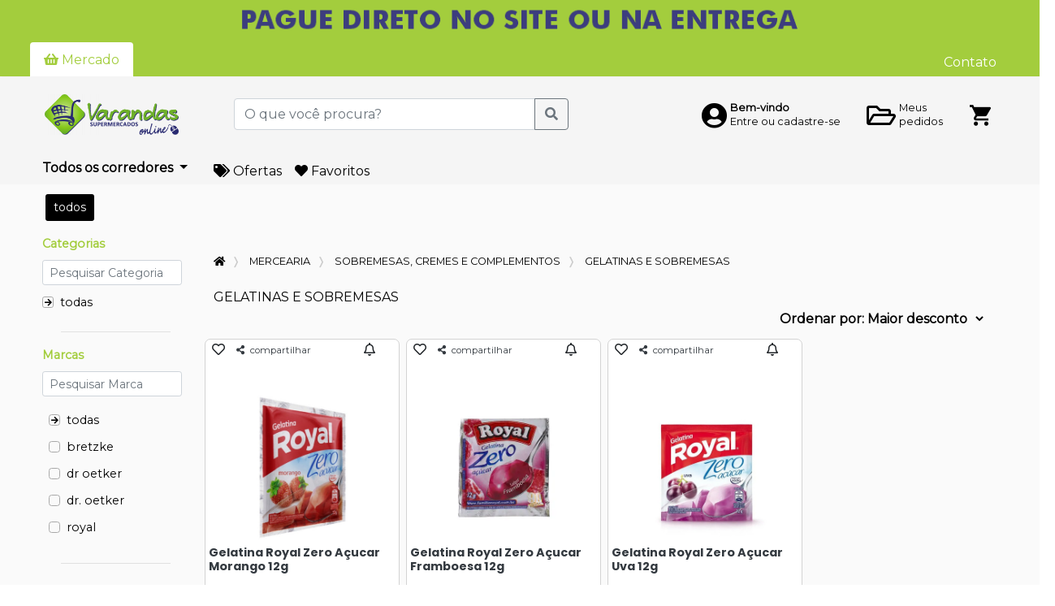

--- FILE ---
content_type: text/html; charset=UTF-8
request_url: https://www.supermercadovarandasonline.com.br/loja/subgrupo/GELATINAS%20E%20SOBREMESAS
body_size: 50288
content:
    <!DOCTYPE html><html lang="pt-BR"><head>
<link rel="dns-prefetch" href="//www.googletagmanager.com">
<link rel="dns-prefetch" href="//www.supermercadovarandasonline.com.br">
<link rel="dns-prefetch" href="//storage.googleapis.com">
<link rel="dns-prefetch" href="//fonts.gstatic.com">
<link rel="dns-prefetch" href="//fonts.googleapis.com">
<link rel="dns-prefetch" href="//schema.org">
<link rel="dns-prefetch" href="//www.supermercadovarandasonline.com.br?especial=promocoes">
<link rel="dns-prefetch" href="//www.supermercadovarandasonline.com.br?especial=favoritos">
<link rel="dns-prefetch" href="//www.facebook.com">
<link rel="dns-prefetch" href="//twitter.com">
<link rel="dns-prefetch" href="//www.linkedin.com">
<link rel="dns-prefetch" href="//wa.me">
<link rel="dns-prefetch" href="//supermercadovarandas.com.br">
<link rel="dns-prefetch" href="//xsis.com.br">
<link rel="dns-prefetch" href="//sicompra.tec.br">
<link rel="dns-prefetch" href="//abxcomm.com.br">
<link rel="dns-prefetch" href="//hilios.github.io"><script>(function(w,d,s,l,i){w[l]=w[l]||[];w[l].push({'gtm.start': new Date().getTime(),event:'gtm.js'});var f=d.getElementsByTagName(s)[0], j=d.createElement(s),dl=l!='dataLayer'?'&l='+l:'';j.async=true;j.src= 'https://www.googletagmanager.com/gtm.js?id='+i+dl;f.parentNode.insertBefore(j,f); })(window,document,'script','dataLayer','GTM-PHL4QDJ6');</script><meta charset=utf-8><meta http-equiv="X-UA-Compatible" content="IE=edge"><meta name=viewport content="width=device-width, initial-scale=1"><title>Loja - VARANDAS ONLINE</title><meta name=description content="faca suas compras de supermercado sem sair de casa, muito mais rapido, facil e cheio de ofertas, todos os dias! aproveite"><meta name=keywords content="mercado em casa, mercado casa, mercado, supermercado, supermercado online, comprar online em supermercado, supermercado pela internet, comprar online, supermercado em casa"><meta property="fb:app_id" content="834749490252315"><meta name=description content="faca suas compras de supermercado sem sair de casa, muito mais rapido, facil e cheio de ofertas, todos os dias! aproveite"><link rel="canonical" href="https://www.supermercadovarandasonline.com.br/loja/subgrupo/GELATINAS%20E%20SOBREMESAS"><meta property="og:title" content="supermercado varandas online compre online em santossp" ><meta property="og:description" content="faca suas compras de supermercado sem sair de casa, muito mais rapido, facil e cheio de ofertas, todos os dias! aproveite" ><meta property="og:url" content="https://www.supermercadovarandasonline.com.br/loja/subgrupo/GELATINAS%20E%20SOBREMESAS" ><meta property="og:image" content="https://storage.googleapis.com/sicompra-files/uploads/banners/1690316992264.png" ><meta property="og:image:secure_url" content="https://storage.googleapis.com/sicompra-files/uploads/banners/1690316992264.png" ><meta property="og:image:alt" content="supermercado varandas ltda" ><meta property="og:type" content="website" ><meta property="og:locale" content="pt-BR" ><meta property="og:site_name" content="varandas 1" ><meta name=csrf-token content="U3gfo4eEnKxxlxDW3Mtb2RzOEuxYfifjhKG3zJEt"><link rel="shortcut icon" href="https://storage.googleapis.com/sicompra-files/favicon_32"><link rel="dns-prefetch" href="https://fonts.gstatic.com"><link type=text/css href="https://fonts.googleapis.com/css?family=Montserrat|Raleway" rel="stylesheet"><link type=text/css href="https://fonts.googleapis.com/icon?family=Material+Icons" rel="stylesheet"><link type=text/css href="https://www.supermercadovarandasonline.com.br/css/app.css" rel="stylesheet"><link type=text/css href="https://www.supermercadovarandasonline.com.br/css/custom_v2.css" rel="stylesheet"><link type=text/css href="https://www.supermercadovarandasonline.com.br/css/util.css" rel="stylesheet"><link type=text/css href="https://www.supermercadovarandasonline.com.br/css/typeahead.css" rel="stylesheet"><link type=text/css href="https://www.supermercadovarandasonline.com.br/css/loja.css" rel="stylesheet"><link type=text/css href="https://www.supermercadovarandasonline.com.br/css/bootstrap_radio_checkbox_v2.css" rel="stylesheet"><link type=text/css href="https://www.supermercadovarandasonline.com.br/css/util/scrollmenu/default/scrollmenu_default.css" rel="stylesheet"><link type=text/css href="https://www.supermercadovarandasonline.com.br/css/util/overlay/overlay_util.css" rel="stylesheet"><link type=text/css href="https://www.supermercadovarandasonline.com.br/css/bootstrap-social.css" rel="stylesheet"><style> .btn-cliente { background-color: #32348f !important; color: #ffffff !important; } .btn-excluir-cupom { color: #32348f !important; } </style><style> div#load_screen{ background-color: #0066FF !important; } </style><style> @media only screen and (max-width: 575.98px){ div.vitrini-produto { width: 10.7rem;} } @media only screen and (min-width: 575.99px){ div.vitrini-produto { width: 15rem;} } .card-img-top { max-width: 185px !important; height: 185px !important; object-fit: contain; } div.html-departamentos > div.scrollmenu-default > ul > li > a:link, div.html-departamentos > div.scrollmenu-default > ul > li > a:visited, div.html-departamentos > div.scrollmenu-default > ul > li > a:hover, div.html-departamentos > div.scrollmenu-default > ul > li > a:active { color: #ffffff !important; } .grupo-wrapper{ display: flex; overflow-x: auto; margin-top: -10px; padding-bottom: 4px; } .grupo-item-wrapper { color: #000000; border: 2px solid #000000; } .grupo-item-wrapper:hover{ color: #ffffff; background-color: #000000; border: 2px solid #000000; } .item-ativo{ color: #ffffff; background-color: #000000; } #scroll-logomarcas-pesquisa { overflow: hidden; display: flex; justify-content: center; } .shimmer-large { height: 100%; width: 100%; justify-content: center; margin-top: 5px; border-radius: 7px; } .animate { animation: shimmer-large 2s infinite; background: linear-gradient(to right, #eff1f3 4%, #e2e2e2 25%, #eff1f3 36%); background-size: 1000px 100%; } @keyframes shimmer-large { 0% { background-position: -1000px 0; } 100% { background-position: 1000px 0; } } </style><style> .background_color_empa_main_color{ background-color: #a3cd3d !important; } .empa_info_promocional_color{ color: #000000 !important; } .main-navbar-background-color{ background-color: #f5f5f5 !important; } .main-background{ background-color: #fafafa !important; } .font_color_empa_color_text_default{ color: #000000 !important; } .cor-menu-taxonomia{ background-color: #f5f5f5 !important; } div.button-taxonomia-color{ color: #000000 !important; } div.agrupamentos-destaques-color{ color: #000000 !important; } .empa_agrupamentos_destaques_color { color: #000000 !important; } span.label-para-voce{ color: #000000 !important; } p.label-para-voce{ color: #a3cd3d !important; } .empa_cor_preco_normal{ color: #000000 !important; } .fonte-base { font-family: Poppins, Montserrat, -apple-system, BlinkMacSystemFont, avenir next, avenir, helvetica neue, helvetica, ubuntu, roboto, noto, segoe ui, arial, sans-serif; } .font-size-08 { font-size: 0.8rem !important; } .font-size-06 { font-size: 0.65rem !important; } .height-6 { height: 6px; !important; } .height-21 { height: 21px; !important; } .height-40 { height: 40px; !important; } .height-85 { height: 85px; !important; } .height-70 { height: 70px; !important; } .caixa-menos{ color: white; padding: 1px 2px; border-radius: 3px; font-size: 1.2rem; margin-left: 2px; } .line-height-1-2 { line-height: 1.2 !important; } .relevance { border: 0px; outline: none; font-size: 16px; font-weight: bold; background-color: transparent; color: #000000 !important; } .relevance option { color: #000 !important; } body.modal-open { overflow: visible; } button.btn-inclui-item-cart { background-color: #135215 !important; /* Green */ } object.obj-promo { width:46px; heigth: 18px; position: absolute; z-index: 2; right: 20px; top: 35px; } .span-promo { /* position: absolute; */ z-index: 2; right: 20px; top: 35px; background: #FF2600; } .span-clube-vantagem { /* position: absolute; */ z-index: 2; right: 20px; top: 35px; } .botao-add-remove { height: 30px; color:#080808 !important; } .caixa-add-remove { height: 38px; /* bloqueia seleção de texto */ -webkit-user-select: none; -moz-user-select: none; -ms-user-select: none; user-select: none; background-color: #a3cd3d !important; } .background-atacarejo { background: #e20511 !important; } .borda-atacarejo { border-color: #e20511 !important; } .fundo-personalizado { background: #c71818 !important; } .borda-personalizada { border-color: #c71818 !important; border-radius: 3px; } .backgroud-contador { background: #7c0ea4 !important; } .texto-cor { color: #c71818 !important; } .cor-botao-favoritos { color: #0e55e1 !important; } .cor-botao-avise-me { color: #a3cd3d !important; } .cor_qtde_carrinho { color: #ffffff !important; } .clube-vantagens-badge { width: 50px; height: 50px; position: absolute; right: 5px; z-index: 99 !important; } .clube-vantagens-badge-modal { width: 70px; height: 70px; position: absolute; right: 5px; } .cursor-pointer { cursor: pointer; } .tooltip{ z-index: 9999999999 !important; } /* Chrome, Safari, Edge, Opera - retira setas do input*/ input::-webkit-outer-spin-button, input::-webkit-inner-spin-button { -webkit-appearance: none; margin: 0; } /* Firefox */ input[type=number] { -moz-appearance: textfield; } /* active (faded) */ .nav-pills .pill-produto .nav-link { background-color: #c71818 ; color: white; } .nav-pills .pill-produto .nav-link:not(.active) { background-color: rgba(255, 255, 255, 0); color: #aaa; } .placehoder-small::placeholder { font-size: 12px; } .tamanho-fonte-fracao { font-size: 11px; } .estilizacao-fracao-preco { color: #ffffff !important; background: #a3cd3d !important; padding: 2px; border-radius: 2px; } .font-small { font-size: 10px; } .font-x-small { font-size: 9px; } .width-95-percent{ width: 95%; } .badge-darker { color: #FFFFFF; background-color: #292929; font-size: 18px; } .font-small:hover{ color: #c71818 ; } .font-contador-legenda { font-size: 9px; line-height: 0px; } .font-contador { font-size: 21px; line-height: 2px; } .font-contador-2 { font-size: 16px; line-height: 22px; } .font-size-texto-contador { font-size: 11px; line-height: 13px; } .font-size-texto-contador-2 { font-size: 11px; } .border_color_nav_tabs { border-bottom-color: #f5f5f5 !important; } .border_color_empa_main_color { border-color: #a3cd3d !important; } .empa_cor_preco_kg { color: #000000 !important; } .font_color_empa_main_color { color: #a3cd3d !important; } .border_cor_principal_hover:hover { border-color: #a3cd3d !important; } .empa_font_color_text_filter { color: #000000 !important; } .badge-qtde-prod-cart-background-color{ background-color: #000000 !important; } .badge-qtde-prod-cart-mobile{ position:absolute; bottom: 20px; right: 10px; } .empa_font_color_text_cart{ color: #000000 !important; } .border_bottom_filial_cart{ border-bottom: #000000 groove medium !important; } .font_color_empa_secondary_color { color: #32348f !important; } .empa_texto_opcoes_usuario_color { color: #000000 !important; } .font_empa_texto_usuario_color { color: #000000 !important; } .background_color_color_empa_secondary_color { background-color: #32348f !important; } .border_color_color_empa_secondary_color { border-color: #32348f !important; } .button_outline_cliente { border-color: #32348f !important; color: #32348f !important; } .button_outline_cliente:hover { border-color: #000000 !important; color: #000000 !important; } .button_outline_cliente:hover { background-color: #f8f8f8 !important; } .empa_card_background_color { background-color: #ffffff; } .button_cliente { border-color: #32348f !important; background-color: #32348f !important; } .font_color_empa_text_main_color { color: #ffffff !important; } .underline-on-hover:hover { text-decoration: underline; } .dropdown-submenu .dropdown-menu { left: 100%; margin-top: -1px; margin-left: 0.75rem; } .dropdown-item:active { color: #a3cd3d !important; background-color: white !important; } .max-width-limit { width: 70vw; height: 94vh; } .auxiliar-scroll-taxonomia { overflow-y: auto; overflow-x: hidden; } .horizontal-scroll-mobile { display: flex; overflow-x: auto; white-space: nowrap; max-width: 100%; } .horizontal-scroll { display: flex; overflow-x: auto; white-space: nowrap; max-width: 100%; } .horizontal-scroll::-webkit-scrollbar { height: 8px; } .horizontal-scroll::-webkit-scrollbar-track { background: transparent; } .horizontal-scroll::-webkit-scrollbar-thumb { background-color: #ccc; border-radius: 10px; } .horizontal-scroll::-webkit-scrollbar-thumb:hover { background-color: #555; } .taxonomia-mobile-margin-left-32 { margin-left: 32px; } .text-decoration-taxonomia:hover { text-decoration: underline; text-decoration-color: #a3cd3d; } .modal-afiliado { bottom: 2px; left: 4px; right: 4px; z-index: 10; } .dropdown-sicompra:hover .auxiliar-scroll-taxonomia { display: block; } @media only screen and (max-width: 850px) { .tela-pequena { display: none; } } @media only screen and (max-width: 600px) { .font-contador-legenda { font-size: 7px; line-height: 2px; } .font-size-texto-contador { font-size: 11px; line-height: 12px; } .font-contador-2 { font-size: 15px; line-height: 20px; } .font-size-texto-contador-2 { font-size: 9px; } } .carousel-full-area{ left: 2px; } @media only screen and (max-width: 575.98px) { div.vitrini-produto { width: 10.7rem; } .carousel-full-area{ left: 0px; } } @media only screen and (min-width: 575.99px) { .empa_respiro_esquerda { margin-left: 37px !important; } .empa_respiro_direita { margin-right: 37px !important; } .empa_respiro_direita_esquerda { margin-left: 37px !important; margin-right: 37px !important; } div.vitrini-produto { width: 15rem; } } .card-img-top { max-width: 185px !important; height: 185px !important; object-fit: contain; } .carousel-inner>.item>img { margin: 0 auto; } div.html-departamentos>div.scrollmenu-default>ul>li>a:link, div.html-departamentos>div.scrollmenu-default>ul>li>a:visited, div.html-departamentos>div.scrollmenu-default>ul>li>a:hover, div.html-departamentos>div.scrollmenu-default>ul>li>a:active { color:#ffffff !important; } .scrollmenu-default::-webkit-scrollbar-thumb { background: #474747 !important; } .shimmer-fullscreen { height: 300px; margin-left: 20px; margin-bottom: 10px; border-radius: 7px; } .animate-fullscreen { animation: shimmer-large 2s infinite; background: linear-gradient(to right, #eff1f3 4%, #e2e2e2 25%, #eff1f3 36%); background-size: 1000px 100%; } @keyframes shimmer-large { 0% { background-position: -1000px 0; } 100% { background-position: 1000px 0; } } @media only screen and (min-width: 575.99px) { div.anchor-products { margin-left: 0; } .post-data { margin-left: 2rem; } } .margin-folheto { margin-bottom: -50px; margin-top: 7px; } #scroll-logomarcas-topo, #scroll-logomarcas-footer { overflow: hidden; display: flex; justify-content: center; } .ribbon-clube-ofertas-produtos { position: absolute; top: 22px; left: -24px; width: 80px; height: 80px; text-align: right; } .ribbon-clube-ofertas-produtos span { font-size: 11px; font-weight: 600; background-color: #32348f !important; color: #ffffff !important; text-transform: uppercase; text-align: center; line-height: 13px; transform: rotate(-90deg); width: 107px; display: block; box-shadow: 0 3px 10px -5px rgba(0, 0, 0, 1); position: absolute; top: 50px; left: -23px; border-radius: 0 7px; } .ribbon-clube-ofertas-produtos span::before { content: ''; position: absolute; top: 0px; left: -6px; width: 8px; height: 6px; color: #32348f !important; background-color: #32348f !important; border-radius: 6px 0 0 0; } .desconto-afiliado-label { border: 2px dashed #000000; padding: 0px; border-radius: 5px; background-color: white; } .desconto-afiliado-info { display: flex; align-items: center; justify-content: space-between; height: 24px; } .desconto-afiliado-preco { font-size: 15px; font-weight: 700; color: #000000; } .desconto-afiliado-texto { font-size: 10px; font-weight: 700; margin-top: 1px; color: #000000; } .desconto-afiliado-texto-pagamento { font-size: 12px; font-weight: 600; margin-top: 4px; color: #000000; } .desconto-afiliado-icone { font-size: 20px; color: #000000; } .desconto-afiliado-icone-pagamento { font-size: 30px; color: #000000; } .d-none-sicompra{ display: none; } .imagem-agrupemento-lateral { border-radius: 8px; background-color: #fff; object-fit: fill; cursor: pointer; aspect-ratio: 4 / 7; /* REMOVER QUANDO NÕA HOUVER MAIS IMAGEM ANTIGA */ } .font-size-xsmall{ font-size: 12px; } .height-100px{ height: 100px; } .height-60px{ height: 60px; } .min-height-22{ min-height: 22px; } </style><style> .breadcrumb a { color: black !important; } .breadcrumb a:hover { color: black !important; }</style><style> .dvp-table-rounded { border: none; } .dvp-table-rounded thead th { background-color: #CFAD70; border: none; text-shadow: 1px 1px 1px #ccc; color: #333; } .dvp-table-rounded thead th:first-child { border-radius: 10px 0 0 0; } .dvp-table-rounded thead th:last-child { border-radius: 0 10px 0 0; } .dvp-table-rounded tbody td { border: none; border-top: solid 1px #957030; background-color: #EED592; } .dvp-table-rounded tbody tr:last-child td:first-child { border-radius: 0 0 0 10px; } .dvp-table-rounded tbody tr:last-child td:last-child { border-radius: 0 0 10px 0; } th.th-new-color { background-color: #5BBA47 !important; /* Green */ } </style><style> .dvp-table-rounded { border: none; } .dvp-table-rounded thead th { background-color: #CFAD70; border: none; text-shadow: 1px 1px 1px #ccc; color: #333; } .dvp-table-rounded thead th:first-child { border-radius: 10px 0 0 0; } .dvp-table-rounded thead th:last-child { border-radius: 0 10px 0 0; } .dvp-table-rounded tbody td { border: none; border-top: solid 1px #957030; background-color: #EED592; } .dvp-table-rounded tbody tr:last-child td:first-child { border-radius: 0 0 0 10px; } .dvp-table-rounded tbody tr:last-child td:last-child { border-radius: 0 0 10px 0; } th.th-new-color { background-color: #5BBA47 !important; /* Green */ } </style><style> .dvp-table-rounded { border: none; } .dvp-table-rounded thead th { background-color: #CFAD70; border: none; text-shadow: 1px 1px 1px #ccc; color: #333; } .dvp-table-rounded thead th:first-child { border-radius: 10px 0 0 0; } .dvp-table-rounded thead th:last-child { border-radius: 0 10px 0 0; } .dvp-table-rounded tbody td { border: none; border-top: solid 1px #957030; background-color: #EED592; } .dvp-table-rounded tbody tr:last-child td:first-child { border-radius: 0 0 0 10px; } .dvp-table-rounded tbody tr:last-child td:last-child { border-radius: 0 0 10px 0; } th.th-new-color { background-color: #5BBA47 !important; /* Green */ } </style><style> .dvp-table-rounded { border: none; } .dvp-table-rounded thead th { background-color: #CFAD70; border: none; text-shadow: 1px 1px 1px #ccc; color: #333; } .dvp-table-rounded thead th:first-child { border-radius: 10px 0 0 0; } .dvp-table-rounded thead th:last-child { border-radius: 0 10px 0 0; } .dvp-table-rounded tbody td { border: none; border-top: solid 1px #957030; background-color: #EED592; } .dvp-table-rounded tbody tr:last-child td:first-child { border-radius: 0 0 0 10px; } .dvp-table-rounded tbody tr:last-child td:last-child { border-radius: 0 0 10px 0; } th.th-new-color { background-color: #5BBA47 !important; /* Green */ } </style><style> .dvp-table-rounded { border: none; } .dvp-table-rounded thead th { background-color: #CFAD70; border: none; text-shadow: 1px 1px 1px #ccc; color: #333; } .dvp-table-rounded thead th:first-child { border-radius: 10px 0 0 0; } .dvp-table-rounded thead th:last-child { border-radius: 0 10px 0 0; } .dvp-table-rounded tbody td { border: none; border-top: solid 1px #957030; background-color: #EED592; } .dvp-table-rounded tbody tr:last-child td:first-child { border-radius: 0 0 0 10px; } .dvp-table-rounded tbody tr:last-child td:last-child { border-radius: 0 0 10px 0; } th.th-new-color { background-color: #5BBA47 !important; /* Green */ } </style><style> .dvp-table-rounded { border: none; } .dvp-table-rounded thead th { background-color: #CFAD70; border: none; text-shadow: 1px 1px 1px #ccc; color: #333; } .dvp-table-rounded thead th:first-child { border-radius: 10px 0 0 0; } .dvp-table-rounded thead th:last-child { border-radius: 0 10px 0 0; } .dvp-table-rounded tbody td { border: none; border-top: solid 1px #957030; background-color: #EED592; } .dvp-table-rounded tbody tr:last-child td:first-child { border-radius: 0 0 0 10px; } .dvp-table-rounded tbody tr:last-child td:last-child { border-radius: 0 0 10px 0; } th.th-new-color { background-color: #5BBA47 !important; /* Green */ } </style><style> .dvp-table-rounded { border: none; } .dvp-table-rounded thead th { background-color: #CFAD70; border: none; text-shadow: 1px 1px 1px #ccc; color: #333; } .dvp-table-rounded thead th:first-child { border-radius: 10px 0 0 0; } .dvp-table-rounded thead th:last-child { border-radius: 0 10px 0 0; } .dvp-table-rounded tbody td { border: none; border-top: solid 1px #957030; background-color: #EED592; } .dvp-table-rounded tbody tr:last-child td:first-child { border-radius: 0 0 0 10px; } .dvp-table-rounded tbody tr:last-child td:last-child { border-radius: 0 0 10px 0; } th.th-new-color { background-color: #5BBA47 !important; /* Green */ } </style><style> .dvp-table-rounded { border: none; } .dvp-table-rounded thead th { background-color: #CFAD70; border: none; text-shadow: 1px 1px 1px #ccc; color: #333; } .dvp-table-rounded thead th:first-child { border-radius: 10px 0 0 0; } .dvp-table-rounded thead th:last-child { border-radius: 0 10px 0 0; } .dvp-table-rounded tbody td { border: none; border-top: solid 1px #957030; background-color: #EED592; } .dvp-table-rounded tbody tr:last-child td:first-child { border-radius: 0 0 0 10px; } .dvp-table-rounded tbody tr:last-child td:last-child { border-radius: 0 0 10px 0; } th.th-new-color { background-color: #5BBA47 !important; /* Green */ } </style><style> .dvp-table-rounded { border: none; } .dvp-table-rounded thead th { background-color: #CFAD70; border: none; text-shadow: 1px 1px 1px #ccc; color: #333; } .dvp-table-rounded thead th:first-child { border-radius: 10px 0 0 0; } .dvp-table-rounded thead th:last-child { border-radius: 0 10px 0 0; } .dvp-table-rounded tbody td { border: none; border-top: solid 1px #957030; background-color: #EED592; } .dvp-table-rounded tbody tr:last-child td:first-child { border-radius: 0 0 0 10px; } .dvp-table-rounded tbody tr:last-child td:last-child { border-radius: 0 0 10px 0; } th.th-new-color { background-color: #5BBA47 !important; /* Green */ } </style><style> .dvp-table-rounded { border: none; } .dvp-table-rounded thead th { background-color: #CFAD70; border: none; text-shadow: 1px 1px 1px #ccc; color: #333; } .dvp-table-rounded thead th:first-child { border-radius: 10px 0 0 0; } .dvp-table-rounded thead th:last-child { border-radius: 0 10px 0 0; } .dvp-table-rounded tbody td { border: none; border-top: solid 1px #957030; background-color: #EED592; } .dvp-table-rounded tbody tr:last-child td:first-child { border-radius: 0 0 0 10px; } .dvp-table-rounded tbody tr:last-child td:last-child { border-radius: 0 0 10px 0; } th.th-new-color { background-color: #5BBA47 !important; /* Green */ } </style><style> .dvp-table-rounded { border: none; } .dvp-table-rounded thead th { background-color: #CFAD70; border: none; text-shadow: 1px 1px 1px #ccc; color: #333; } .dvp-table-rounded thead th:first-child { border-radius: 10px 0 0 0; } .dvp-table-rounded thead th:last-child { border-radius: 0 10px 0 0; } .dvp-table-rounded tbody td { border: none; border-top: solid 1px #957030; background-color: #EED592; } .dvp-table-rounded tbody tr:last-child td:first-child { border-radius: 0 0 0 10px; } .dvp-table-rounded tbody tr:last-child td:last-child { border-radius: 0 0 10px 0; } th.th-new-color { background-color: #5BBA47 !important; /* Green */ } </style><style> .dvp-table-rounded { border: none; } .dvp-table-rounded thead th { background-color: #CFAD70; border: none; text-shadow: 1px 1px 1px #ccc; color: #333; } .dvp-table-rounded thead th:first-child { border-radius: 10px 0 0 0; } .dvp-table-rounded thead th:last-child { border-radius: 0 10px 0 0; } .dvp-table-rounded tbody td { border: none; border-top: solid 1px #957030; background-color: #EED592; } .dvp-table-rounded tbody tr:last-child td:first-child { border-radius: 0 0 0 10px; } .dvp-table-rounded tbody tr:last-child td:last-child { border-radius: 0 0 10px 0; } th.th-new-color { background-color: #5BBA47 !important; /* Green */ } </style><style> .dvp-table-rounded { border: none; } .dvp-table-rounded thead th { background-color: #CFAD70; border: none; text-shadow: 1px 1px 1px #ccc; color: #333; } .dvp-table-rounded thead th:first-child { border-radius: 10px 0 0 0; } .dvp-table-rounded thead th:last-child { border-radius: 0 10px 0 0; } .dvp-table-rounded tbody td { border: none; border-top: solid 1px #957030; background-color: #EED592; } .dvp-table-rounded tbody tr:last-child td:first-child { border-radius: 0 0 0 10px; } .dvp-table-rounded tbody tr:last-child td:last-child { border-radius: 0 0 10px 0; } th.th-new-color { background-color: #5BBA47 !important; /* Green */ } </style><style> .dvp-table-rounded { border: none; } .dvp-table-rounded thead th { background-color: #CFAD70; border: none; text-shadow: 1px 1px 1px #ccc; color: #333; } .dvp-table-rounded thead th:first-child { border-radius: 10px 0 0 0; } .dvp-table-rounded thead th:last-child { border-radius: 0 10px 0 0; } .dvp-table-rounded tbody td { border: none; border-top: solid 1px #957030; background-color: #EED592; } .dvp-table-rounded tbody tr:last-child td:first-child { border-radius: 0 0 0 10px; } .dvp-table-rounded tbody tr:last-child td:last-child { border-radius: 0 0 10px 0; } th.th-new-color { background-color: #5BBA47 !important; /* Green */ } </style><style> .dvp-table-rounded { border: none; } .dvp-table-rounded thead th { background-color: #CFAD70; border: none; text-shadow: 1px 1px 1px #ccc; color: #333; } .dvp-table-rounded thead th:first-child { border-radius: 10px 0 0 0; } .dvp-table-rounded thead th:last-child { border-radius: 0 10px 0 0; } .dvp-table-rounded tbody td { border: none; border-top: solid 1px #957030; background-color: #EED592; } .dvp-table-rounded tbody tr:last-child td:first-child { border-radius: 0 0 0 10px; } .dvp-table-rounded tbody tr:last-child td:last-child { border-radius: 0 0 10px 0; } th.th-new-color { background-color: #5BBA47 !important; /* Green */ } </style><style> .dvp-table-rounded { border: none; } .dvp-table-rounded thead th { background-color: #CFAD70; border: none; text-shadow: 1px 1px 1px #ccc; color: #333; } .dvp-table-rounded thead th:first-child { border-radius: 10px 0 0 0; } .dvp-table-rounded thead th:last-child { border-radius: 0 10px 0 0; } .dvp-table-rounded tbody td { border: none; border-top: solid 1px #957030; background-color: #EED592; } .dvp-table-rounded tbody tr:last-child td:first-child { border-radius: 0 0 0 10px; } .dvp-table-rounded tbody tr:last-child td:last-child { border-radius: 0 0 10px 0; } th.th-new-color { background-color: #5BBA47 !important; /* Green */ } </style><style> .dvp-table-rounded { border: none; } .dvp-table-rounded thead th { background-color: #CFAD70; border: none; text-shadow: 1px 1px 1px #ccc; color: #333; } .dvp-table-rounded thead th:first-child { border-radius: 10px 0 0 0; } .dvp-table-rounded thead th:last-child { border-radius: 0 10px 0 0; } .dvp-table-rounded tbody td { border: none; border-top: solid 1px #957030; background-color: #EED592; } .dvp-table-rounded tbody tr:last-child td:first-child { border-radius: 0 0 0 10px; } .dvp-table-rounded tbody tr:last-child td:last-child { border-radius: 0 0 10px 0; } th.th-new-color { background-color: #5BBA47 !important; /* Green */ } </style><style> .dvp-table-rounded { border: none; } .dvp-table-rounded thead th { background-color: #CFAD70; border: none; text-shadow: 1px 1px 1px #ccc; color: #333; } .dvp-table-rounded thead th:first-child { border-radius: 10px 0 0 0; } .dvp-table-rounded thead th:last-child { border-radius: 0 10px 0 0; } .dvp-table-rounded tbody td { border: none; border-top: solid 1px #957030; background-color: #EED592; } .dvp-table-rounded tbody tr:last-child td:first-child { border-radius: 0 0 0 10px; } .dvp-table-rounded tbody tr:last-child td:last-child { border-radius: 0 0 10px 0; } th.th-new-color { background-color: #5BBA47 !important; /* Green */ } </style><style> .dvp-table-rounded { border: none; } .dvp-table-rounded thead th { background-color: #CFAD70; border: none; text-shadow: 1px 1px 1px #ccc; color: #333; } .dvp-table-rounded thead th:first-child { border-radius: 10px 0 0 0; } .dvp-table-rounded thead th:last-child { border-radius: 0 10px 0 0; } .dvp-table-rounded tbody td { border: none; border-top: solid 1px #957030; background-color: #EED592; } .dvp-table-rounded tbody tr:last-child td:first-child { border-radius: 0 0 0 10px; } .dvp-table-rounded tbody tr:last-child td:last-child { border-radius: 0 0 10px 0; } th.th-new-color { background-color: #5BBA47 !important; /* Green */ } </style><style> .dvp-table-rounded { border: none; } .dvp-table-rounded thead th { background-color: #CFAD70; border: none; text-shadow: 1px 1px 1px #ccc; color: #333; } .dvp-table-rounded thead th:first-child { border-radius: 10px 0 0 0; } .dvp-table-rounded thead th:last-child { border-radius: 0 10px 0 0; } .dvp-table-rounded tbody td { border: none; border-top: solid 1px #957030; background-color: #EED592; } .dvp-table-rounded tbody tr:last-child td:first-child { border-radius: 0 0 0 10px; } .dvp-table-rounded tbody tr:last-child td:last-child { border-radius: 0 0 10px 0; } th.th-new-color { background-color: #5BBA47 !important; /* Green */ } </style><style> .dvp-table-rounded { border: none; } .dvp-table-rounded thead th { background-color: #CFAD70; border: none; text-shadow: 1px 1px 1px #ccc; color: #333; } .dvp-table-rounded thead th:first-child { border-radius: 10px 0 0 0; } .dvp-table-rounded thead th:last-child { border-radius: 0 10px 0 0; } .dvp-table-rounded tbody td { border: none; border-top: solid 1px #957030; background-color: #EED592; } .dvp-table-rounded tbody tr:last-child td:first-child { border-radius: 0 0 0 10px; } .dvp-table-rounded tbody tr:last-child td:last-child { border-radius: 0 0 10px 0; } th.th-new-color { background-color: #5BBA47 !important; /* Green */ } </style><style> .dvp-table-rounded { border: none; } .dvp-table-rounded thead th { background-color: #CFAD70; border: none; text-shadow: 1px 1px 1px #ccc; color: #333; } .dvp-table-rounded thead th:first-child { border-radius: 10px 0 0 0; } .dvp-table-rounded thead th:last-child { border-radius: 0 10px 0 0; } .dvp-table-rounded tbody td { border: none; border-top: solid 1px #957030; background-color: #EED592; } .dvp-table-rounded tbody tr:last-child td:first-child { border-radius: 0 0 0 10px; } .dvp-table-rounded tbody tr:last-child td:last-child { border-radius: 0 0 10px 0; } th.th-new-color { background-color: #5BBA47 !important; /* Green */ } </style><style> .dvp-table-rounded { border: none; } .dvp-table-rounded thead th { background-color: #CFAD70; border: none; text-shadow: 1px 1px 1px #ccc; color: #333; } .dvp-table-rounded thead th:first-child { border-radius: 10px 0 0 0; } .dvp-table-rounded thead th:last-child { border-radius: 0 10px 0 0; } .dvp-table-rounded tbody td { border: none; border-top: solid 1px #957030; background-color: #EED592; } .dvp-table-rounded tbody tr:last-child td:first-child { border-radius: 0 0 0 10px; } .dvp-table-rounded tbody tr:last-child td:last-child { border-radius: 0 0 10px 0; } th.th-new-color { background-color: #5BBA47 !important; /* Green */ } </style><style> .dvp-table-rounded { border: none; } .dvp-table-rounded thead th { background-color: #CFAD70; border: none; text-shadow: 1px 1px 1px #ccc; color: #333; } .dvp-table-rounded thead th:first-child { border-radius: 10px 0 0 0; } .dvp-table-rounded thead th:last-child { border-radius: 0 10px 0 0; } .dvp-table-rounded tbody td { border: none; border-top: solid 1px #957030; background-color: #EED592; } .dvp-table-rounded tbody tr:last-child td:first-child { border-radius: 0 0 0 10px; } .dvp-table-rounded tbody tr:last-child td:last-child { border-radius: 0 0 10px 0; } th.th-new-color { background-color: #5BBA47 !important; /* Green */ } </style><style> .dvp-table-rounded { border: none; } .dvp-table-rounded thead th { background-color: #CFAD70; border: none; text-shadow: 1px 1px 1px #ccc; color: #333; } .dvp-table-rounded thead th:first-child { border-radius: 10px 0 0 0; } .dvp-table-rounded thead th:last-child { border-radius: 0 10px 0 0; } .dvp-table-rounded tbody td { border: none; border-top: solid 1px #957030; background-color: #EED592; } .dvp-table-rounded tbody tr:last-child td:first-child { border-radius: 0 0 0 10px; } .dvp-table-rounded tbody tr:last-child td:last-child { border-radius: 0 0 10px 0; } th.th-new-color { background-color: #5BBA47 !important; /* Green */ } </style><style> .dvp-table-rounded { border: none; } .dvp-table-rounded thead th { background-color: #CFAD70; border: none; text-shadow: 1px 1px 1px #ccc; color: #333; } .dvp-table-rounded thead th:first-child { border-radius: 10px 0 0 0; } .dvp-table-rounded thead th:last-child { border-radius: 0 10px 0 0; } .dvp-table-rounded tbody td { border: none; border-top: solid 1px #957030; background-color: #EED592; } .dvp-table-rounded tbody tr:last-child td:first-child { border-radius: 0 0 0 10px; } .dvp-table-rounded tbody tr:last-child td:last-child { border-radius: 0 0 10px 0; } th.th-new-color { background-color: #5BBA47 !important; /* Green */ } </style><style> .dvp-table-rounded { border: none; } .dvp-table-rounded thead th { background-color: #CFAD70; border: none; text-shadow: 1px 1px 1px #ccc; color: #333; } .dvp-table-rounded thead th:first-child { border-radius: 10px 0 0 0; } .dvp-table-rounded thead th:last-child { border-radius: 0 10px 0 0; } .dvp-table-rounded tbody td { border: none; border-top: solid 1px #957030; background-color: #EED592; } .dvp-table-rounded tbody tr:last-child td:first-child { border-radius: 0 0 0 10px; } .dvp-table-rounded tbody tr:last-child td:last-child { border-radius: 0 0 10px 0; } th.th-new-color { background-color: #5BBA47 !important; /* Green */ } </style><style> .dvp-table-rounded { border: none; } .dvp-table-rounded thead th { background-color: #CFAD70; border: none; text-shadow: 1px 1px 1px #ccc; color: #333; } .dvp-table-rounded thead th:first-child { border-radius: 10px 0 0 0; } .dvp-table-rounded thead th:last-child { border-radius: 0 10px 0 0; } .dvp-table-rounded tbody td { border: none; border-top: solid 1px #957030; background-color: #EED592; } .dvp-table-rounded tbody tr:last-child td:first-child { border-radius: 0 0 0 10px; } .dvp-table-rounded tbody tr:last-child td:last-child { border-radius: 0 0 10px 0; } th.th-new-color { background-color: #5BBA47 !important; /* Green */ } </style><style> .dvp-table-rounded { border: none; } .dvp-table-rounded thead th { background-color: #CFAD70; border: none; text-shadow: 1px 1px 1px #ccc; color: #333; } .dvp-table-rounded thead th:first-child { border-radius: 10px 0 0 0; } .dvp-table-rounded thead th:last-child { border-radius: 0 10px 0 0; } .dvp-table-rounded tbody td { border: none; border-top: solid 1px #957030; background-color: #EED592; } .dvp-table-rounded tbody tr:last-child td:first-child { border-radius: 0 0 0 10px; } .dvp-table-rounded tbody tr:last-child td:last-child { border-radius: 0 0 10px 0; } th.th-new-color { background-color: #5BBA47 !important; /* Green */ } </style><style> .dvp-table-rounded { border: none; } .dvp-table-rounded thead th { background-color: #CFAD70; border: none; text-shadow: 1px 1px 1px #ccc; color: #333; } .dvp-table-rounded thead th:first-child { border-radius: 10px 0 0 0; } .dvp-table-rounded thead th:last-child { border-radius: 0 10px 0 0; } .dvp-table-rounded tbody td { border: none; border-top: solid 1px #957030; background-color: #EED592; } .dvp-table-rounded tbody tr:last-child td:first-child { border-radius: 0 0 0 10px; } .dvp-table-rounded tbody tr:last-child td:last-child { border-radius: 0 0 10px 0; } th.th-new-color { background-color: #5BBA47 !important; /* Green */ } </style><style> .dvp-table-rounded { border: none; } .dvp-table-rounded thead th { background-color: #CFAD70; border: none; text-shadow: 1px 1px 1px #ccc; color: #333; } .dvp-table-rounded thead th:first-child { border-radius: 10px 0 0 0; } .dvp-table-rounded thead th:last-child { border-radius: 0 10px 0 0; } .dvp-table-rounded tbody td { border: none; border-top: solid 1px #957030; background-color: #EED592; } .dvp-table-rounded tbody tr:last-child td:first-child { border-radius: 0 0 0 10px; } .dvp-table-rounded tbody tr:last-child td:last-child { border-radius: 0 0 10px 0; } th.th-new-color { background-color: #5BBA47 !important; /* Green */ } </style><style> .dvp-table-rounded { border: none; } .dvp-table-rounded thead th { background-color: #CFAD70; border: none; text-shadow: 1px 1px 1px #ccc; color: #333; } .dvp-table-rounded thead th:first-child { border-radius: 10px 0 0 0; } .dvp-table-rounded thead th:last-child { border-radius: 0 10px 0 0; } .dvp-table-rounded tbody td { border: none; border-top: solid 1px #957030; background-color: #EED592; } .dvp-table-rounded tbody tr:last-child td:first-child { border-radius: 0 0 0 10px; } .dvp-table-rounded tbody tr:last-child td:last-child { border-radius: 0 0 10px 0; } th.th-new-color { background-color: #5BBA47 !important; /* Green */ } </style><style> .dvp-table-rounded { border: none; } .dvp-table-rounded thead th { background-color: #CFAD70; border: none; text-shadow: 1px 1px 1px #ccc; color: #333; } .dvp-table-rounded thead th:first-child { border-radius: 10px 0 0 0; } .dvp-table-rounded thead th:last-child { border-radius: 0 10px 0 0; } .dvp-table-rounded tbody td { border: none; border-top: solid 1px #957030; background-color: #EED592; } .dvp-table-rounded tbody tr:last-child td:first-child { border-radius: 0 0 0 10px; } .dvp-table-rounded tbody tr:last-child td:last-child { border-radius: 0 0 10px 0; } th.th-new-color { background-color: #5BBA47 !important; /* Green */ } </style><style> .dvp-table-rounded { border: none; } .dvp-table-rounded thead th { background-color: #CFAD70; border: none; text-shadow: 1px 1px 1px #ccc; color: #333; } .dvp-table-rounded thead th:first-child { border-radius: 10px 0 0 0; } .dvp-table-rounded thead th:last-child { border-radius: 0 10px 0 0; } .dvp-table-rounded tbody td { border: none; border-top: solid 1px #957030; background-color: #EED592; } .dvp-table-rounded tbody tr:last-child td:first-child { border-radius: 0 0 0 10px; } .dvp-table-rounded tbody tr:last-child td:last-child { border-radius: 0 0 10px 0; } th.th-new-color { background-color: #5BBA47 !important; /* Green */ } </style><style> .dvp-table-rounded { border: none; } .dvp-table-rounded thead th { background-color: #CFAD70; border: none; text-shadow: 1px 1px 1px #ccc; color: #333; } .dvp-table-rounded thead th:first-child { border-radius: 10px 0 0 0; } .dvp-table-rounded thead th:last-child { border-radius: 0 10px 0 0; } .dvp-table-rounded tbody td { border: none; border-top: solid 1px #957030; background-color: #EED592; } .dvp-table-rounded tbody tr:last-child td:first-child { border-radius: 0 0 0 10px; } .dvp-table-rounded tbody tr:last-child td:last-child { border-radius: 0 0 10px 0; } th.th-new-color { background-color: #5BBA47 !important; /* Green */ } </style><script src=https://www.supermercadovarandasonline.com.br/js/app.js></script><script src=https://www.supermercadovarandasonline.com.br/js/share.js></script>
<style>.page_speed_1396175300{ display:none;visibility:hidden } .page_speed_1145041119{ position: absolute; top: 95% } .page_speed_1834352119{ font-size: xx-large } .page_speed_1296194893{ font-size:10px; } .page_speed_1239174351{ margin-top: -2px } .page_speed_1247898382{ display: contents; } .page_speed_693470968{ font-size: 0.9rem } .page_speed_497881252{  font-family: Poppins, Montserrat, -apple-system, BlinkMacSystemFont, avenir next, avenir, helvetica neue, helvetica, ubuntu, roboto, noto, segoe ui, arial, sans-serif; } .page_speed_2012548004{ background-color: #a3cd3d !important } .page_speed_796242622{ max-width: 130px } .page_speed_244619871{ max-width: 45px; max-height: 30px; } .page_speed_730119119{ max-width: 43px; max-height: 28px; } .page_speed_18180058{ font-size: 10px; } .page_speed_1187831407{ ${cssMessage} } .page_speed_924457665{ ${cssInner} } .page_speed_758654885{ margin-bottom: 20px; } .page_speed_58715605{ ${mobile} } .page_speed_2070491212{ z-index: 16777271 !important } .page_speed_1055517636{ font-size: small; } .page_speed_531217205{ z-index: 16777271 }</style>
</head><body><noscript><iframe src=https://www.googletagmanager.com/ns.html?id=GTM-PHL4QDJ6 height=0 width=0 class="page_speed_1396175300"></iframe></noscript><div id="tudo" class="main-background"><div id="conteudo"><div id="app"><style> .drop-cep:hover .badge-pill{ color: #000; background-color: #FFF; } .border-bottom-white { border-bottom-color: #FFF !important; } .background-color-white { background-color: #FFF !important; } .background-color-eee { background-color: rgba(255, 255, 255, 0.8); !important; } .navbar_position_initial { position: initial; } .tamanho-logo-empresa { max-width: 200px; max-height: 50px; } .tamanho-logo-empresa-mobile { max-width: 120px; max-height: 40px; } .object-fit-cover { object-fit: cover; } .sidebar-moderno { height: 100%; width: 0; position: fixed; z-index: 9999; top: 0; left: 0; overflow-x: hidden; transition: 0.5s; } @media screen and (max-height: 450px) { .sidebar-moderno { padding-top: 15px; } .sidebar-moderno a { font-size: 18px; } } .abrir-nav { font-size: 20px; cursor: pointer; border: none; }</style><a href=""><img loading="lazy" height=48 data-origem="banner" data-registro="7082" src=https://storage.googleapis.com/sicompra-files/uploads/banners/1734447525826.png class="registra-click d-block object-fit-cover w-100" alt="Delivery"></a><ul class="nav nav-tabs background_color_empa_main_color border_color_nav_tabs"><li class="ml-2 nav-item mt-1 empa_respiro_esquerda"><a class="nav-link font_color_empa_main_color border_color_nav_tabs background-color-white" href="https://www.supermercadovarandasonline.com.br" ><i class="fas fa-shopping-basket"></i> Mercado</a></li><li class="flex-grow-1 text-right mt-3 font_color_empa_text_main_color mr-2 d-none d-md-block empa_respiro_direita pr-3"><a class="ml-3 call-loading-page" href="https://www.supermercadovarandasonline.com.br/contato/fale/conosco">Contato</a></li></ul><nav class="navbar navbar-expand-md navbar-light navbar-header navbar_position_initial main-navbar-background-color "><a class="navbar-brand p-0 empa_respiro_esquerda" href="https://www.supermercadovarandasonline.com.br"><img loading="lazy" class="ml-2 mt-0 mr-5 mb-0 p-0 tamanho-logo-empresa call-loading-page" src=https://storage.googleapis.com/sicompra-files/uploads/avatars/empresas/1691427903553.png alt="Seja bem vindo ao VARANDAS ONLINE" ></a><div class="col-4 mb-0 pl-1 pr-1 navbar-search-product-non-mobile"><form class='submit-search-prod' action="https://www.supermercadovarandasonline.com.br/loja/search/product" method="post"><input type=hidden name=_token value="U3gfo4eEnKxxlxDW3Mtb2RzOEuxYfifjhKG3zJEt"><div class="input-group"><input type=text class="typeahead typeahead_search_product form-control" id="pesquisa-produtos" data-provide="typeahead" name=search_product placeholder="O que você procura?" aria-label="O que você procura?" aria-describedby="search-product" autocomplete="off"><span class="invalid-feedback bg-danger text-white text-center print-error-msg typeahead_search_product-error d-none rounded page_speed_1145041119"></span><div class="input-group-append"><button type=submit id="botao-pesquisar-produto" class="btn btn-outline-secondary btn-submit-search-prod"><i class="fas fa-search"></i></button></div></div></form><script type=text/javascript> /* Funcao para pesquisar itens quando o enter é clicado */ document.getElementById('pesquisa-produtos').addEventListener('keypress', function (event) { if (event.key === 'Enter' || event.keyCode === 13) { document.getElementById('botao-pesquisar-produto').click(); } }); $('.submit-search-prod').submit(function(){ /* Extrai o valor da busca, sendo o index 0 usado no autocomplete */ var caracteresDigitados = $(this).serializeArray()[1].value; if(caracteresDigitados.length < 3){ $(".typeahead_search_product-error") .html('A pesquisa deve conter no mínimo 03 caracteres') .remove("d-none") .addClass("d-block"); return false; } else { call_loading_page(); } }); </script></div><div class="collapse navbar-collapse justify-content-end empa_respiro_direita" id="userMenu"><a class="nav-link d-flex align-items-center text-ligadus-analogous-red" id="tour-7" href="https://www.supermercadovarandasonline.com.br/login"><span class="page_speed_1834352119 mr-1 mt-1"><i class="fas fa-user-circle font_empa_texto_usuario_color"></i></span><div class="d-flex flex-column d-none d-md-block"><p class="small text-dark m-0 mb-n1 font-weight-bold font_empa_texto_usuario_color">Bem-vindo</p><p class="small text-dark m-0 font_empa_texto_usuario_color">Entre ou cadastre-se</p></div></a><span class="tela-pequena semquebra "><a href="https://www.supermercadovarandasonline.com.br/pedido/history/94338" class="nav-link d-flex align-items-center call-loading-page"><span class="page_speed_1834352119 mr-1 mt-1"><i class="far fa-folder-open font_empa_texto_usuario_color"></i></span><div class="d-flex flex-column d-none d-md-block"><p class="small text-dark m-0 mb-n1 font_empa_texto_usuario_color">Meus</p><p class="small text-dark m-0 font_empa_texto_usuario_color">pedidos</p></div></a></span><div class="pl-0 pr-2"><a href="#" id="valor-total-carrinho" class="btn btn-link counter-qtde-prod-cart mr-1 pl-3 pt-1 pr-0 pb-0 text-center font_empa_texto_usuario_color" ><i class="ion-md-cart fa-2x"></i></a><span class="badge cor_qtde_carrinho bg-ligadus-analogous-red badge-qtde-prod-cart counter-qtde-prod-cart badge-notify mr-1 badge-qtde-prod-cart-background-color page_speed_1296194893"><i class="fas fa-sync fa-spin"></i>6 </span></div></div></nav><script> function abrirNav() { $("#sidebar-moderno").css("width", "100%"); } function fecharNav() { $("#sidebar-moderno").css("width", "0"); } function exibirPesquisaClickLupa() { $("#pesquisa-layout-moderno-mobile").toggleClass("d-none d-block"); $('#pesquisa-produtos').focus(); } window.addEventListener('scroll', function() { var navbar = document.querySelector('.navbar'); var scrollPosition = window.scrollY; if (scrollPosition > 100) { navbar.classList.add('fixed-top'); navbar.classList.remove('navbar_position_initial'); } else { navbar.classList.remove('fixed-top'); navbar.classList.add('navbar_position_initial'); } }); </script></div><div class="wrapper"><div class="container-fluid pt-sm-0" id="principal"><div class="container-fluid page_speed_1239174351"></div><main class="pt-0 pb-5" role="main"><link itemprop="thumbnailUrl" href="https://www.supermercadovarandasonline.com.br/img/favicon/favicon_32.png"><span itemprop="thumbnail" itemscope itemtype="http://schema.org/ImageObject"><link itemprop="url" href="https://www.supermercadovarandasonline.com.br/img/logo/logotipo_700_og.png"></span><input type=hidden id="txtOrigem" value="Avenida Senador Pinheiro Machado,CAMPO GRANDE,SANTOS-SP,CEP 11075-003" ><input type=hidden id="txtPesquisado" value="" ><input type=hidden name=historico_pesquisa id="historico_pesquisa" value="" ><form id="update_showlocalatual"><input type=hidden name=endCep id="endCep" value="11075-003"><input type=hidden name=rua id="rua" value="Avenida Senador Pinheiro Machado"><input type=hidden name=bairro id="bairro" value="CAMPO GRANDE"><input type=hidden name=cidade id="cidade" value="Santos"><input type=hidden name=codIbge id="codIbge" value="3548500"><input type=hidden name=uf id="uf" value="SP"></form><div class="row border-0 bg-light mb-2 cor-menu-taxonomia"><div class="col ml-md-2 mt-1 mb-1 d-flex align-items-center empa_respiro_esquerda"><div class="dropdown"><div type=button id="dropdownTaxonomia" class="dropdown-toggle cor-menu-taxonomia button-taxonomia-color font-weight-bold bg-light" data-toggle="dropdown" aria-haspopup="true" aria-expanded="false"> Todos os corredores </div><div class="dropdown-menu" aria-labelledby="dropdownTaxonomia"><div class="dropdown dropright dropdown-sicompra"><a href="https://www.supermercadovarandasonline.com.br/loja/departamento/ALCO%C3%93LICOS" class="dropdown-item call-loading-page"><div class="d-flex justify-content-between align-items-center"><span><img loading="lazy" class="m-1" width=20 height=20 src=https://storage.googleapis.com/sicompra-files/storage/img/icones/menu/departamentos/PNG/novos/44.png alt="ALCOÓLICOS"><span>Alcoólicos</span></span><i class="fas fa-angle-right ml-1"></i></div></a><div class="dropdown-menu dropright fixed-top auxiliar-scroll-taxonomia"><div class="row max-width-limit"><div class="col-3"><a href="https://www.supermercadovarandasonline.com.br/loja/grupo/DESTILADOS" class="small dropdown-item text-decoration-taxonomia dropdown-handle call-loading-page text-wrap"><div class="d-flex justify-content-between align-items-center"><strong>Destilados</strong></div></a><a href="https://www.supermercadovarandasonline.com.br/loja/subgrupo/CACHA%C3%87A" class="small dropdown-item call-loading-page text-decoration-taxonomia small text-wrap"> Cachaça </a><a href="https://www.supermercadovarandasonline.com.br/loja/subgrupo/CERVEJA" class="small dropdown-item call-loading-page text-decoration-taxonomia small text-wrap"> Cerveja </a><a href="https://www.supermercadovarandasonline.com.br/loja/subgrupo/COQUETEIS" class="small dropdown-item call-loading-page text-decoration-taxonomia small text-wrap"> Coqueteis </a><a href="https://www.supermercadovarandasonline.com.br/loja/subgrupo/DRINKS%20PRONTOS" class="small dropdown-item call-loading-page text-decoration-taxonomia small text-wrap"> Drinks prontos </a><a href="https://www.supermercadovarandasonline.com.br/loja/subgrupo/ESPUMANTES%20E%20LAMBRUSCO" class="small dropdown-item call-loading-page text-decoration-taxonomia small text-wrap"> Espumantes e lambrusco </a><a href="https://www.supermercadovarandasonline.com.br/loja/subgrupo/GIN" class="small dropdown-item call-loading-page text-decoration-taxonomia small text-wrap"> Gin </a><a href="https://www.supermercadovarandasonline.com.br/loja/subgrupo/LICOR" class="small dropdown-item call-loading-page text-decoration-taxonomia small text-wrap"> Licor </a><a href="https://www.supermercadovarandasonline.com.br/loja/subgrupo/RUM%20E%20VERMUT" class="small dropdown-item call-loading-page text-decoration-taxonomia small text-wrap"> Rum e vermut </a><a href="https://www.supermercadovarandasonline.com.br/loja/subgrupo/VODKA" class="small dropdown-item call-loading-page text-decoration-taxonomia small text-wrap"> Vodka </a><a href="https://www.supermercadovarandasonline.com.br/loja/subgrupo/WHISKY" class="small dropdown-item call-loading-page text-decoration-taxonomia small text-wrap"> Whisky </a></div><div class="col-3"><a href="https://www.supermercadovarandasonline.com.br/loja/grupo/VINHOS" class="small dropdown-item text-decoration-taxonomia dropdown-handle call-loading-page text-wrap"><div class="d-flex justify-content-between align-items-center"><strong>Vinhos</strong></div></a><a href="https://www.supermercadovarandasonline.com.br/loja/subgrupo/VINHO%20BRANCO" class="small dropdown-item call-loading-page text-decoration-taxonomia small text-wrap"> Vinho branco </a><a href="https://www.supermercadovarandasonline.com.br/loja/subgrupo/VINHO%20ROSE" class="small dropdown-item call-loading-page text-decoration-taxonomia small text-wrap"> Vinho rose </a><a href="https://www.supermercadovarandasonline.com.br/loja/subgrupo/VINHO%20TINTO" class="small dropdown-item call-loading-page text-decoration-taxonomia small text-wrap"> Vinho tinto </a></div></div></div></div><div class="dropdown dropright dropdown-sicompra"><a href="https://www.supermercadovarandasonline.com.br/loja/departamento/ARROZ%20E%20FEIJ%C3%83O" class="dropdown-item call-loading-page"><div class="d-flex justify-content-between align-items-center"><span><img loading="lazy" class="m-1" width=20 height=20 src=https://storage.googleapis.com/sicompra-files/img/icones/menu/departamentos/custom/1744652853667.png alt="ARROZ E FEIJÃO"><span>Arroz e feijão</span></span><i class="fas fa-angle-right ml-1"></i></div></a><div class="dropdown-menu dropright fixed-top auxiliar-scroll-taxonomia"><div class="row max-width-limit"><div class="col-3"><a href="https://www.supermercadovarandasonline.com.br/loja/grupo/ARROZ" class="small dropdown-item text-decoration-taxonomia dropdown-handle call-loading-page text-wrap"><div class="d-flex justify-content-between align-items-center"><strong>Arroz</strong></div></a><a href="https://www.supermercadovarandasonline.com.br/loja/subgrupo/ARROZ%20%20BRANCO" class="small dropdown-item call-loading-page text-decoration-taxonomia small text-wrap"> Arroz branco </a><a href="https://www.supermercadovarandasonline.com.br/loja/subgrupo/ARROZ%20ARB%C3%93RIO" class="small dropdown-item call-loading-page text-decoration-taxonomia small text-wrap"> Arroz arbório </a><a href="https://www.supermercadovarandasonline.com.br/loja/subgrupo/ARROZ%20INTEGRAL" class="small dropdown-item call-loading-page text-decoration-taxonomia small text-wrap"> Arroz integral </a><a href="https://www.supermercadovarandasonline.com.br/loja/subgrupo/ARROZ%20JAPON%C3%8AS" class="small dropdown-item call-loading-page text-decoration-taxonomia small text-wrap"> Arroz japonês </a><a href="https://www.supermercadovarandasonline.com.br/loja/subgrupo/ARROZ%20PARBOILIZADO" class="small dropdown-item call-loading-page text-decoration-taxonomia small text-wrap"> Arroz parboilizado </a><a href="https://www.supermercadovarandasonline.com.br/loja/subgrupo/ARROZES%20DIVERSOS" class="small dropdown-item call-loading-page text-decoration-taxonomia small text-wrap"> Arrozes diversos </a></div><div class="col-3"><a href="https://www.supermercadovarandasonline.com.br/loja/grupo/FEIJ%C3%83O" class="small dropdown-item text-decoration-taxonomia dropdown-handle call-loading-page text-wrap"><div class="d-flex justify-content-between align-items-center"><strong>Feijão</strong></div></a><a href="https://www.supermercadovarandasonline.com.br/loja/subgrupo/FEIJ%C3%83O%20BRANCO" class="small dropdown-item call-loading-page text-decoration-taxonomia small text-wrap"> Feijão branco </a><a href="https://www.supermercadovarandasonline.com.br/loja/subgrupo/FEIJ%C3%83O%20CARIOCA" class="small dropdown-item call-loading-page text-decoration-taxonomia small text-wrap"> Feijão carioca </a><a href="https://www.supermercadovarandasonline.com.br/loja/subgrupo/FEIJ%C3%83O%20FRADINHO" class="small dropdown-item call-loading-page text-decoration-taxonomia small text-wrap"> Feijão fradinho </a><a href="https://www.supermercadovarandasonline.com.br/loja/subgrupo/FEIJ%C3%83O%20PRETO" class="small dropdown-item call-loading-page text-decoration-taxonomia small text-wrap"> Feijão preto </a><a href="https://www.supermercadovarandasonline.com.br/loja/subgrupo/FEIJ%C3%83O%20PRONTO" class="small dropdown-item call-loading-page text-decoration-taxonomia small text-wrap"> Feijão pronto </a><a href="https://www.supermercadovarandasonline.com.br/loja/subgrupo/FEIJ%C3%83O%20RAJADO" class="small dropdown-item call-loading-page text-decoration-taxonomia small text-wrap"> Feijão rajado </a><a href="https://www.supermercadovarandasonline.com.br/loja/subgrupo/FEIJ%C3%83O%20VERMELHO" class="small dropdown-item call-loading-page text-decoration-taxonomia small text-wrap"> Feijão vermelho </a></div></div></div></div><div class="dropdown dropright dropdown-sicompra"><a href="https://www.supermercadovarandasonline.com.br/loja/departamento/BAZAR%20E%20UTILIDADES" class="dropdown-item call-loading-page"><div class="d-flex justify-content-between align-items-center"><span><img loading="lazy" class="m-1" width=20 height=20 src=https://storage.googleapis.com/sicompra-files/storage/img/icones/menu/departamentos/PNG/novos/154.png alt="BAZAR E UTILIDADES"><span>Bazar e utilidades</span></span><i class="fas fa-angle-right ml-1"></i></div></a><div class="dropdown-menu dropright fixed-top auxiliar-scroll-taxonomia"><div class="row max-width-limit"><div class="col-3"><a href="https://www.supermercadovarandasonline.com.br/loja/grupo/AUTOMOTIVOS" class="small dropdown-item text-decoration-taxonomia dropdown-handle call-loading-page text-wrap"><div class="d-flex justify-content-between align-items-center"><strong>Automotivos</strong></div></a><a href="https://www.supermercadovarandasonline.com.br/loja/subgrupo/LIMPEZA%20AUTOMOTIVA" class="small dropdown-item call-loading-page text-decoration-taxonomia small text-wrap"> Limpeza automotiva </a></div><div class="col-3"><a href="https://www.supermercadovarandasonline.com.br/loja/grupo/CHINELOS" class="small dropdown-item text-decoration-taxonomia dropdown-handle call-loading-page text-wrap"><div class="d-flex justify-content-between align-items-center"><strong>Chinelos</strong></div></a><a href="https://www.supermercadovarandasonline.com.br/loja/subgrupo/CHINELOS" class="small dropdown-item call-loading-page text-decoration-taxonomia small text-wrap"> Chinelos </a></div><div class="col-3"><a href="https://www.supermercadovarandasonline.com.br/loja/grupo/COOLER%20E%20CARRINHOS" class="small dropdown-item text-decoration-taxonomia dropdown-handle call-loading-page text-wrap"><div class="d-flex justify-content-between align-items-center"><strong>Cooler e carrinhos</strong></div></a><a href="https://www.supermercadovarandasonline.com.br/loja/subgrupo/COOLER" class="small dropdown-item call-loading-page text-decoration-taxonomia small text-wrap"> Cooler </a></div><div class="col-3"><a href="https://www.supermercadovarandasonline.com.br/loja/grupo/EL%C3%89TRICOS%20E%20ELETRONICOS" class="small dropdown-item text-decoration-taxonomia dropdown-handle call-loading-page text-wrap"><div class="d-flex justify-content-between align-items-center"><strong>Elétricos e eletronicos</strong></div></a><a href="https://www.supermercadovarandasonline.com.br/loja/subgrupo/CHUVEIROS" class="small dropdown-item call-loading-page text-decoration-taxonomia small text-wrap"> Chuveiros </a><a href="https://www.supermercadovarandasonline.com.br/loja/subgrupo/HIDR%C3%81ULICOS" class="small dropdown-item call-loading-page text-decoration-taxonomia small text-wrap"> Hidráulicos </a><a href="https://www.supermercadovarandasonline.com.br/loja/subgrupo/LAMPADA" class="small dropdown-item call-loading-page text-decoration-taxonomia small text-wrap"> Lampada </a><a href="https://www.supermercadovarandasonline.com.br/loja/subgrupo/TOMADAS%20E%20EXTENS%C3%83O" class="small dropdown-item call-loading-page text-decoration-taxonomia small text-wrap"> Tomadas e extensão </a></div><div class="col-3"><a href="https://www.supermercadovarandasonline.com.br/loja/grupo/FERRAMENTAS%20E%20UTENS%C3%8DLIOS" class="small dropdown-item text-decoration-taxonomia dropdown-handle call-loading-page text-wrap"><div class="d-flex justify-content-between align-items-center"><strong>Ferramentas e utensílios</strong></div></a><a href="https://www.supermercadovarandasonline.com.br/loja/subgrupo/ACESSORIOS" class="small dropdown-item call-loading-page text-decoration-taxonomia small text-wrap"> Acessorios </a><a href="https://www.supermercadovarandasonline.com.br/loja/subgrupo/FERRAMENTAS" class="small dropdown-item call-loading-page text-decoration-taxonomia small text-wrap"> Ferramentas </a></div><div class="col-3"><a href="https://www.supermercadovarandasonline.com.br/loja/grupo/JOGOS%20E%20BRINQUEDOS" class="small dropdown-item text-decoration-taxonomia dropdown-handle call-loading-page text-wrap"><div class="d-flex justify-content-between align-items-center"><strong>Jogos e brinquedos</strong></div></a><a href="https://www.supermercadovarandasonline.com.br/loja/subgrupo/BRINQUEDOS" class="small dropdown-item call-loading-page text-decoration-taxonomia small text-wrap"> Brinquedos </a><a href="https://www.supermercadovarandasonline.com.br/loja/subgrupo/SLIME" class="small dropdown-item call-loading-page text-decoration-taxonomia small text-wrap"> Slime </a></div><div class="col-3"><a href="https://www.supermercadovarandasonline.com.br/loja/grupo/PAPELARIA" class="small dropdown-item text-decoration-taxonomia dropdown-handle call-loading-page text-wrap"><div class="d-flex justify-content-between align-items-center"><strong>Papelaria</strong></div></a><a href="https://www.supermercadovarandasonline.com.br/loja/subgrupo/COLAS%20E%20FITAS" class="small dropdown-item call-loading-page text-decoration-taxonomia small text-wrap"> Colas e fitas </a></div><div class="col-3"><a href="https://www.supermercadovarandasonline.com.br/loja/grupo/ULTILIDADES" class="small dropdown-item text-decoration-taxonomia dropdown-handle call-loading-page text-wrap"><div class="d-flex justify-content-between align-items-center"><strong>Ultilidades</strong></div></a><a href="https://www.supermercadovarandasonline.com.br/loja/subgrupo/FOSFORO" class="small dropdown-item call-loading-page text-decoration-taxonomia small text-wrap"> Fosforo </a><a href="https://www.supermercadovarandasonline.com.br/loja/subgrupo/INCENSO" class="small dropdown-item call-loading-page text-decoration-taxonomia small text-wrap"> Incenso </a><a href="https://www.supermercadovarandasonline.com.br/loja/subgrupo/PILHAS" class="small dropdown-item call-loading-page text-decoration-taxonomia small text-wrap"> Pilhas </a><a href="https://www.supermercadovarandasonline.com.br/loja/subgrupo/VELAS" class="small dropdown-item call-loading-page text-decoration-taxonomia small text-wrap"> Velas </a></div></div></div></div><div class="dropdown dropright dropdown-sicompra"><a href="https://www.supermercadovarandasonline.com.br/loja/departamento/BEBIDAS" class="dropdown-item call-loading-page"><div class="d-flex justify-content-between align-items-center"><span><img loading="lazy" class="m-1" width=20 height=20 src=https://storage.googleapis.com/sicompra-files/img/icones/menu/departamentos/custom/1745344753194.png alt="BEBIDAS"><span>Bebidas</span></span><i class="fas fa-angle-right ml-1"></i></div></a><div class="dropdown-menu dropright fixed-top auxiliar-scroll-taxonomia"><div class="row max-width-limit"><div class="col-3"><a href="https://www.supermercadovarandasonline.com.br/loja/grupo/BEBIDAS%20N%C3%83O%20ALCO%C3%93LICAS" class="small dropdown-item text-decoration-taxonomia dropdown-handle call-loading-page text-wrap"><div class="d-flex justify-content-between align-items-center"><strong>Bebidas não alcoólicas</strong></div></a><a href="https://www.supermercadovarandasonline.com.br/loja/subgrupo/CERVEJAS" class="small dropdown-item call-loading-page text-decoration-taxonomia small text-wrap"> Cervejas </a><a href="https://www.supermercadovarandasonline.com.br/loja/subgrupo/ESPUMANTES%20E%20CHAMPANHE" class="small dropdown-item call-loading-page text-decoration-taxonomia small text-wrap"> Espumantes e champanhe </a></div><div class="col-3"><a href="https://www.supermercadovarandasonline.com.br/loja/grupo/CH%C3%81S%20E%20ACHOCOLATADOS" class="small dropdown-item text-decoration-taxonomia dropdown-handle call-loading-page text-wrap"><div class="d-flex justify-content-between align-items-center"><strong>Chás e achocolatados</strong></div></a><a href="https://www.supermercadovarandasonline.com.br/loja/subgrupo/ACHOCOLATADOS%20EM%20P%C3%93" class="small dropdown-item call-loading-page text-decoration-taxonomia small text-wrap"> Achocolatados em pó </a><a href="https://www.supermercadovarandasonline.com.br/loja/subgrupo/CH%C3%81S%20EM%20%20GRANEL" class="small dropdown-item call-loading-page text-decoration-taxonomia small text-wrap"> Chás em granel </a><a href="https://www.supermercadovarandasonline.com.br/loja/subgrupo/CH%C3%81S%20EM%20SACH%C3%8AS" class="small dropdown-item call-loading-page text-decoration-taxonomia small text-wrap"> Chás em sachês </a><a href="https://www.supermercadovarandasonline.com.br/loja/subgrupo/CH%C3%81S%20PRONTOS" class="small dropdown-item call-loading-page text-decoration-taxonomia small text-wrap"> Chás prontos </a></div><div class="col-3"><a href="https://www.supermercadovarandasonline.com.br/loja/grupo/ENERG%C3%89TICOS%20E%20ISOTONICOS" class="small dropdown-item text-decoration-taxonomia dropdown-handle call-loading-page text-wrap"><div class="d-flex justify-content-between align-items-center"><strong>Energéticos e isotonicos</strong></div></a><a href="https://www.supermercadovarandasonline.com.br/loja/subgrupo/ENERG%C3%89TICOS" class="small dropdown-item call-loading-page text-decoration-taxonomia small text-wrap"> Energéticos </a><a href="https://www.supermercadovarandasonline.com.br/loja/subgrupo/ISOTONICOS" class="small dropdown-item call-loading-page text-decoration-taxonomia small text-wrap"> Isotonicos </a></div><div class="col-3"><a href="https://www.supermercadovarandasonline.com.br/loja/grupo/LEITE" class="small dropdown-item text-decoration-taxonomia dropdown-handle call-loading-page text-wrap"><div class="d-flex justify-content-between align-items-center"><strong>Leite</strong></div></a><a href="https://www.supermercadovarandasonline.com.br/loja/subgrupo/LEITE%20DESNATADO" class="small dropdown-item call-loading-page text-decoration-taxonomia small text-wrap"> Leite desnatado </a><a href="https://www.supermercadovarandasonline.com.br/loja/subgrupo/LEITE%20EM%20P%C3%93" class="small dropdown-item call-loading-page text-decoration-taxonomia small text-wrap"> Leite em pó </a><a href="https://www.supermercadovarandasonline.com.br/loja/subgrupo/LEITE%20INTEGRAL" class="small dropdown-item call-loading-page text-decoration-taxonomia small text-wrap"> Leite integral </a><a href="https://www.supermercadovarandasonline.com.br/loja/subgrupo/LEITE%20SEMI%20DESNATADO" class="small dropdown-item call-loading-page text-decoration-taxonomia small text-wrap"> Leite semi desnatado </a><a href="https://www.supermercadovarandasonline.com.br/loja/subgrupo/LEITE%20ZERO%20LACTOSE" class="small dropdown-item call-loading-page text-decoration-taxonomia small text-wrap"> Leite zero lactose </a></div><div class="col-3"><a href="https://www.supermercadovarandasonline.com.br/loja/grupo/REFRIGERANTES" class="small dropdown-item text-decoration-taxonomia dropdown-handle call-loading-page text-wrap"><div class="d-flex justify-content-between align-items-center"><strong>Refrigerantes</strong></div></a><a href="https://www.supermercadovarandasonline.com.br/loja/subgrupo/REFRIGERANTES" class="small dropdown-item call-loading-page text-decoration-taxonomia small text-wrap"> Refrigerantes </a><a href="https://www.supermercadovarandasonline.com.br/loja/subgrupo/REFRIGERANTES%20%20DIET%20E%20LIGTH" class="small dropdown-item call-loading-page text-decoration-taxonomia small text-wrap"> Refrigerantes diet e ligth </a></div><div class="col-3"><a href="https://www.supermercadovarandasonline.com.br/loja/grupo/SUCOS" class="small dropdown-item text-decoration-taxonomia dropdown-handle call-loading-page text-wrap"><div class="d-flex justify-content-between align-items-center"><strong>Sucos</strong></div></a><a href="https://www.supermercadovarandasonline.com.br/loja/subgrupo/BEBIDA%20DE%20SOJA" class="small dropdown-item call-loading-page text-decoration-taxonomia small text-wrap"> Bebida de soja </a><a href="https://www.supermercadovarandasonline.com.br/loja/subgrupo/SUCOS%20EM%20P%C3%93" class="small dropdown-item call-loading-page text-decoration-taxonomia small text-wrap"> Sucos em pó </a><a href="https://www.supermercadovarandasonline.com.br/loja/subgrupo/SUCOS%20PRONTOS" class="small dropdown-item call-loading-page text-decoration-taxonomia small text-wrap"> Sucos prontos </a><a href="https://www.supermercadovarandasonline.com.br/loja/subgrupo/VEGETAL,%20ORG%C3%82NICOS%20E%20AMENDOAS" class="small dropdown-item call-loading-page text-decoration-taxonomia small text-wrap"> Vegetal, orgânicos e amendoas </a></div><div class="col-3"><a href="https://www.supermercadovarandasonline.com.br/loja/grupo/XAROPES" class="small dropdown-item text-decoration-taxonomia dropdown-handle call-loading-page text-wrap"><div class="d-flex justify-content-between align-items-center"><strong>Xaropes</strong></div></a><a href="https://www.supermercadovarandasonline.com.br/loja/subgrupo/XAROPE%20PARA%20DRINK" class="small dropdown-item call-loading-page text-decoration-taxonomia small text-wrap"> Xarope para drink </a><a href="https://www.supermercadovarandasonline.com.br/loja/subgrupo/XAROPE%20PARA%20GROSELHA" class="small dropdown-item call-loading-page text-decoration-taxonomia small text-wrap"> Xarope para groselha </a></div><div class="col-3"><a href="https://www.supermercadovarandasonline.com.br/loja/grupo/%C3%81GUA" class="small dropdown-item text-decoration-taxonomia dropdown-handle call-loading-page text-wrap"><div class="d-flex justify-content-between align-items-center"><strong>água</strong></div></a><a href="https://www.supermercadovarandasonline.com.br/loja/subgrupo/%C3%81GUA" class="small dropdown-item call-loading-page text-decoration-taxonomia small text-wrap"> água </a><a href="https://www.supermercadovarandasonline.com.br/loja/subgrupo/%C3%81GUA%20%20DE%20COCO" class="small dropdown-item call-loading-page text-decoration-taxonomia small text-wrap"> água de coco </a><a href="https://www.supermercadovarandasonline.com.br/loja/subgrupo/%C3%81GUA%20GASEFICADA" class="small dropdown-item call-loading-page text-decoration-taxonomia small text-wrap"> água gaseficada </a><a href="https://www.supermercadovarandasonline.com.br/loja/subgrupo/%C3%81GUA%20SABORIZADA" class="small dropdown-item call-loading-page text-decoration-taxonomia small text-wrap"> água saborizada </a><a href="https://www.supermercadovarandasonline.com.br/loja/subgrupo/%C3%81GUA%20T%C3%94NICA" class="small dropdown-item call-loading-page text-decoration-taxonomia small text-wrap"> água tônica </a></div></div></div></div><div class="dropdown dropright dropdown-sicompra"><a href="https://www.supermercadovarandasonline.com.br/loja/departamento/CAF%C3%89%20E%20A%C3%87UCAR" class="dropdown-item call-loading-page"><div class="d-flex justify-content-between align-items-center"><span><img loading="lazy" class="m-1" width=20 height=20 src=https://storage.googleapis.com/sicompra-files/img/icones/menu/departamentos/custom/1744226353970.png alt="CAFÉ E AÇUCAR"><span>Café e açucar</span></span><i class="fas fa-angle-right ml-1"></i></div></a><div class="dropdown-menu dropright fixed-top auxiliar-scroll-taxonomia"><div class="row max-width-limit"><div class="col-3"><a href="https://www.supermercadovarandasonline.com.br/loja/grupo/A%C3%87UCAR%20E%20ADO%C3%87ANTES" class="small dropdown-item text-decoration-taxonomia dropdown-handle call-loading-page text-wrap"><div class="d-flex justify-content-between align-items-center"><strong>Açucar e adoçantes</strong></div></a><a href="https://www.supermercadovarandasonline.com.br/loja/subgrupo/ADO%C3%87ANTES" class="small dropdown-item call-loading-page text-decoration-taxonomia small text-wrap"> Adoçantes </a><a href="https://www.supermercadovarandasonline.com.br/loja/subgrupo/A%C3%87UCAR%20CRISTAL" class="small dropdown-item call-loading-page text-decoration-taxonomia small text-wrap"> Açucar cristal </a><a href="https://www.supermercadovarandasonline.com.br/loja/subgrupo/A%C3%87UCAR%20DEMERARA" class="small dropdown-item call-loading-page text-decoration-taxonomia small text-wrap"> Açucar demerara </a><a href="https://www.supermercadovarandasonline.com.br/loja/subgrupo/A%C3%87UCAR%20MASCAVO" class="small dropdown-item call-loading-page text-decoration-taxonomia small text-wrap"> Açucar mascavo </a><a href="https://www.supermercadovarandasonline.com.br/loja/subgrupo/A%C3%87UCAR%20ORGANICO" class="small dropdown-item call-loading-page text-decoration-taxonomia small text-wrap"> Açucar organico </a><a href="https://www.supermercadovarandasonline.com.br/loja/subgrupo/A%C3%87UCAR%20REFINADO" class="small dropdown-item call-loading-page text-decoration-taxonomia small text-wrap"> Açucar refinado </a></div><div class="col-3"><a href="https://www.supermercadovarandasonline.com.br/loja/grupo/CAF%C3%89%20E%20CAPSULA" class="small dropdown-item text-decoration-taxonomia dropdown-handle call-loading-page text-wrap"><div class="d-flex justify-content-between align-items-center"><strong>Café e capsula</strong></div></a><a href="https://www.supermercadovarandasonline.com.br/loja/subgrupo/CAF%C3%89%20DESCAFEINADO" class="small dropdown-item call-loading-page text-decoration-taxonomia small text-wrap"> Café descafeinado </a><a href="https://www.supermercadovarandasonline.com.br/loja/subgrupo/CAF%C3%89%20EXTRA%20FORTE" class="small dropdown-item call-loading-page text-decoration-taxonomia small text-wrap"> Café extra forte </a><a href="https://www.supermercadovarandasonline.com.br/loja/subgrupo/CAF%C3%89%20GOURMET" class="small dropdown-item call-loading-page text-decoration-taxonomia small text-wrap"> Café gourmet </a><a href="https://www.supermercadovarandasonline.com.br/loja/subgrupo/CAF%C3%89%20SOL%C3%9AVEL" class="small dropdown-item call-loading-page text-decoration-taxonomia small text-wrap"> Café solúvel </a><a href="https://www.supermercadovarandasonline.com.br/loja/subgrupo/CAF%C3%89%20TRADICIONAL" class="small dropdown-item call-loading-page text-decoration-taxonomia small text-wrap"> Café tradicional </a><a href="https://www.supermercadovarandasonline.com.br/loja/subgrupo/CAPSULAS" class="small dropdown-item call-loading-page text-decoration-taxonomia small text-wrap"> Capsulas </a><a href="https://www.supermercadovarandasonline.com.br/loja/subgrupo/CAPUCCINO" class="small dropdown-item call-loading-page text-decoration-taxonomia small text-wrap"> Capuccino </a></div></div></div></div><div class="dropdown dropright dropdown-sicompra"><a href="https://www.supermercadovarandasonline.com.br/loja/departamento/CARNES,%20AVES%20E%20PEIXES" class="dropdown-item call-loading-page"><div class="d-flex justify-content-between align-items-center"><span><img loading="lazy" class="m-1" width=20 height=20 src=https://storage.googleapis.com/sicompra-files/img/icones/menu/departamentos/custom/1745514568244.png alt="CARNES, AVES E PEIXES"><span>Carnes, aves e peixes</span></span><i class="fas fa-angle-right ml-1"></i></div></a><div class="dropdown-menu dropright fixed-top auxiliar-scroll-taxonomia"><div class="row max-width-limit"><div class="col-3"><a href="https://www.supermercadovarandasonline.com.br/loja/grupo/BOVINO" class="small dropdown-item text-decoration-taxonomia dropdown-handle call-loading-page text-wrap"><div class="d-flex justify-content-between align-items-center"><strong>Bovino</strong></div></a><a href="https://www.supermercadovarandasonline.com.br/loja/subgrupo/CARNES%20A%20V%C3%81CUO" class="small dropdown-item call-loading-page text-decoration-taxonomia small text-wrap"> Carnes a vácuo </a><a href="https://www.supermercadovarandasonline.com.br/loja/subgrupo/CORTES%20TRADICIONAIS" class="small dropdown-item call-loading-page text-decoration-taxonomia small text-wrap"> Cortes tradicionais </a><a href="https://www.supermercadovarandasonline.com.br/loja/subgrupo/HAMB%C3%9ARGUERES%20E%20ESPETINHOS" class="small dropdown-item call-loading-page text-decoration-taxonomia small text-wrap"> Hambúrgueres e espetinhos </a></div><div class="col-3"><a href="https://www.supermercadovarandasonline.com.br/loja/grupo/EMBUTIDOS" class="small dropdown-item text-decoration-taxonomia dropdown-handle call-loading-page text-wrap"><div class="d-flex justify-content-between align-items-center"><strong>Embutidos</strong></div></a><a href="https://www.supermercadovarandasonline.com.br/loja/subgrupo/BACON" class="small dropdown-item call-loading-page text-decoration-taxonomia small text-wrap"> Bacon </a><a href="https://www.supermercadovarandasonline.com.br/loja/subgrupo/CONGELADOS" class="small dropdown-item call-loading-page text-decoration-taxonomia small text-wrap"> Congelados </a><a href="https://www.supermercadovarandasonline.com.br/loja/subgrupo/LINGUI%C3%87AS" class="small dropdown-item call-loading-page text-decoration-taxonomia small text-wrap"> Linguiças </a><a href="https://www.supermercadovarandasonline.com.br/loja/subgrupo/SALSICHAS" class="small dropdown-item call-loading-page text-decoration-taxonomia small text-wrap"> Salsichas </a><a href="https://www.supermercadovarandasonline.com.br/loja/subgrupo/SECOS%20E%20SALGADOS" class="small dropdown-item call-loading-page text-decoration-taxonomia small text-wrap"> Secos e salgados </a></div><div class="col-3"><a href="https://www.supermercadovarandasonline.com.br/loja/grupo/FRANGO" class="small dropdown-item text-decoration-taxonomia dropdown-handle call-loading-page text-wrap"><div class="d-flex justify-content-between align-items-center"><strong>Frango</strong></div></a><a href="https://www.supermercadovarandasonline.com.br/loja/subgrupo/FRANGOS%20CONGELADOS" class="small dropdown-item call-loading-page text-decoration-taxonomia small text-wrap"> Frangos congelados </a><a href="https://www.supermercadovarandasonline.com.br/loja/subgrupo/FRANGOS%20RESFRIADOS" class="small dropdown-item call-loading-page text-decoration-taxonomia small text-wrap"> Frangos resfriados </a><a href="https://www.supermercadovarandasonline.com.br/loja/subgrupo/HAMBURGERES%20DE%20FRANGO" class="small dropdown-item call-loading-page text-decoration-taxonomia small text-wrap"> Hamburgeres de frango </a><a href="https://www.supermercadovarandasonline.com.br/loja/subgrupo/LIMGUI%C3%87A%20DE%20FRANGO" class="small dropdown-item call-loading-page text-decoration-taxonomia small text-wrap"> Limguiça de frango </a><a href="https://www.supermercadovarandasonline.com.br/loja/subgrupo/TEMPERADOS%20%20E%20EMPANDADOS" class="small dropdown-item call-loading-page text-decoration-taxonomia small text-wrap"> Temperados e empandados </a></div><div class="col-3"><a href="https://www.supermercadovarandasonline.com.br/loja/grupo/PEIXARIA" class="small dropdown-item text-decoration-taxonomia dropdown-handle call-loading-page text-wrap"><div class="d-flex justify-content-between align-items-center"><strong>Peixaria</strong></div></a><a href="https://www.supermercadovarandasonline.com.br/loja/subgrupo/BACALHAU" class="small dropdown-item call-loading-page text-decoration-taxonomia small text-wrap"> Bacalhau </a><a href="https://www.supermercadovarandasonline.com.br/loja/subgrupo/CAMAR%C3%83O" class="small dropdown-item call-loading-page text-decoration-taxonomia small text-wrap"> Camarão </a><a href="https://www.supermercadovarandasonline.com.br/loja/subgrupo/LULA,%20MEXILH%C3%95ES%20E%20KANI" class="small dropdown-item call-loading-page text-decoration-taxonomia small text-wrap"> Lula, mexilhões e kani </a><a href="https://www.supermercadovarandasonline.com.br/loja/subgrupo/PEIXES%20CONGELADOS" class="small dropdown-item call-loading-page text-decoration-taxonomia small text-wrap"> Peixes congelados </a></div><div class="col-3"><a href="https://www.supermercadovarandasonline.com.br/loja/grupo/SU%C3%8DNO" class="small dropdown-item text-decoration-taxonomia dropdown-handle call-loading-page text-wrap"><div class="d-flex justify-content-between align-items-center"><strong>Suíno</strong></div></a><a href="https://www.supermercadovarandasonline.com.br/loja/subgrupo/CONGELADOS" class="small dropdown-item call-loading-page text-decoration-taxonomia small text-wrap"> Congelados </a><a href="https://www.supermercadovarandasonline.com.br/loja/subgrupo/CORTES%20SU%C3%8DNOS" class="small dropdown-item call-loading-page text-decoration-taxonomia small text-wrap"> Cortes suínos </a><a href="https://www.supermercadovarandasonline.com.br/loja/subgrupo/LINGUI%C3%87AS%20SU%C3%8DNAS" class="small dropdown-item call-loading-page text-decoration-taxonomia small text-wrap"> Linguiças suínas </a></div></div></div></div><div class="dropdown dropright dropdown-sicompra"><a href="https://www.supermercadovarandasonline.com.br/loja/departamento/CONGELADOS" class="dropdown-item call-loading-page"><div class="d-flex justify-content-between align-items-center"><span><img loading="lazy" class="m-1" width=20 height=20 src=https://storage.googleapis.com/sicompra-files/storage/img/icones/menu/departamentos/PNG/novos/18.png alt="CONGELADOS"><span>Congelados</span></span><i class="fas fa-angle-right ml-1"></i></div></a><div class="dropdown-menu dropright fixed-top auxiliar-scroll-taxonomia"><div class="row max-width-limit"><div class="col-3"><a href="https://www.supermercadovarandasonline.com.br/loja/grupo/ALIMENTOS%20CONGELADOS" class="small dropdown-item text-decoration-taxonomia dropdown-handle call-loading-page text-wrap"><div class="d-flex justify-content-between align-items-center"><strong>Alimentos congelados</strong></div></a><a href="https://www.supermercadovarandasonline.com.br/loja/subgrupo/ALMONDEGAS%20E%20KIBES" class="small dropdown-item call-loading-page text-decoration-taxonomia small text-wrap"> Almondegas e kibes </a><a href="https://www.supermercadovarandasonline.com.br/loja/subgrupo/BATATAS%20CONGELADAS" class="small dropdown-item call-loading-page text-decoration-taxonomia small text-wrap"> Batatas congeladas </a><a href="https://www.supermercadovarandasonline.com.br/loja/subgrupo/HAMBURGUER" class="small dropdown-item call-loading-page text-decoration-taxonomia small text-wrap"> Hamburguer </a><a href="https://www.supermercadovarandasonline.com.br/loja/subgrupo/LEGUMES%20E%20VEGETAIS" class="small dropdown-item call-loading-page text-decoration-taxonomia small text-wrap"> Legumes e vegetais </a></div><div class="col-3"><a href="https://www.supermercadovarandasonline.com.br/loja/grupo/PRATOS%20PRONTOS" class="small dropdown-item text-decoration-taxonomia dropdown-handle call-loading-page text-wrap"><div class="d-flex justify-content-between align-items-center"><strong>Pratos prontos</strong></div></a><a href="https://www.supermercadovarandasonline.com.br/loja/subgrupo/LANCHES" class="small dropdown-item call-loading-page text-decoration-taxonomia small text-wrap"> Lanches </a><a href="https://www.supermercadovarandasonline.com.br/loja/subgrupo/LASANHA%20CONGELADA" class="small dropdown-item call-loading-page text-decoration-taxonomia small text-wrap"> Lasanha congelada </a><a href="https://www.supermercadovarandasonline.com.br/loja/subgrupo/MACARR%C3%83O%20CONGELADO" class="small dropdown-item call-loading-page text-decoration-taxonomia small text-wrap"> Macarrão congelado </a><a href="https://www.supermercadovarandasonline.com.br/loja/subgrupo/PIZZA%20CONGELADA" class="small dropdown-item call-loading-page text-decoration-taxonomia small text-wrap"> Pizza congelada </a><a href="https://www.supermercadovarandasonline.com.br/loja/subgrupo/REFEI%C3%87%C3%83O%20CONGELADA" class="small dropdown-item call-loading-page text-decoration-taxonomia small text-wrap"> Refeição congelada </a></div><div class="col-3"><a href="https://www.supermercadovarandasonline.com.br/loja/grupo/SALGADOS" class="small dropdown-item text-decoration-taxonomia dropdown-handle call-loading-page text-wrap"><div class="d-flex justify-content-between align-items-center"><strong>Salgados</strong></div></a><a href="https://www.supermercadovarandasonline.com.br/loja/subgrupo/EMPANADOS" class="small dropdown-item call-loading-page text-decoration-taxonomia small text-wrap"> Empanados </a><a href="https://www.supermercadovarandasonline.com.br/loja/subgrupo/P%C3%83O%20DE%20ALHO" class="small dropdown-item call-loading-page text-decoration-taxonomia small text-wrap"> Pão de alho </a><a href="https://www.supermercadovarandasonline.com.br/loja/subgrupo/P%C3%83O%20DE%20QUEIJO" class="small dropdown-item call-loading-page text-decoration-taxonomia small text-wrap"> Pão de queijo </a><a href="https://www.supermercadovarandasonline.com.br/loja/subgrupo/SALGADOS%20E%20APERITIVOS" class="small dropdown-item call-loading-page text-decoration-taxonomia small text-wrap"> Salgados e aperitivos </a><a href="https://www.supermercadovarandasonline.com.br/loja/subgrupo/WAFFLE" class="small dropdown-item call-loading-page text-decoration-taxonomia small text-wrap"> Waffle </a></div><div class="col-3"><a href="https://www.supermercadovarandasonline.com.br/loja/grupo/SORVETES" class="small dropdown-item text-decoration-taxonomia dropdown-handle call-loading-page text-wrap"><div class="d-flex justify-content-between align-items-center"><strong>Sorvetes</strong></div></a><a href="https://www.supermercadovarandasonline.com.br/loja/subgrupo/A%C3%87AI" class="small dropdown-item call-loading-page text-decoration-taxonomia small text-wrap"> Açai </a><a href="https://www.supermercadovarandasonline.com.br/loja/subgrupo/CHUP-CHUP" class="small dropdown-item call-loading-page text-decoration-taxonomia small text-wrap"> Chup-chup </a><a href="https://www.supermercadovarandasonline.com.br/loja/subgrupo/PICOL%C3%89" class="small dropdown-item call-loading-page text-decoration-taxonomia small text-wrap"> Picolé </a><a href="https://www.supermercadovarandasonline.com.br/loja/subgrupo/SOBREMESAS" class="small dropdown-item call-loading-page text-decoration-taxonomia small text-wrap"> Sobremesas </a><a href="https://www.supermercadovarandasonline.com.br/loja/subgrupo/SORVETES" class="small dropdown-item call-loading-page text-decoration-taxonomia small text-wrap"> Sorvetes </a></div></div></div></div><div class="dropdown dropright dropdown-sicompra"><a href="https://www.supermercadovarandasonline.com.br/loja/departamento/CUIDADOS%20E%20BELEZA" class="dropdown-item call-loading-page"><div class="d-flex justify-content-between align-items-center"><span><img loading="lazy" class="m-1" width=20 height=20 src=https://storage.googleapis.com/sicompra-files/storage/img/icones/menu/departamentos/PNG/novos/43.png alt="CUIDADOS E BELEZA"><span>Cuidados e beleza</span></span><i class="fas fa-angle-right ml-1"></i></div></a><div class="dropdown-menu dropright fixed-top auxiliar-scroll-taxonomia"><div class="row max-width-limit"><div class="col-3"><a href="https://www.supermercadovarandasonline.com.br/loja/grupo/BARBEARIA" class="small dropdown-item text-decoration-taxonomia dropdown-handle call-loading-page text-wrap"><div class="d-flex justify-content-between align-items-center"><strong>Barbearia</strong></div></a><a href="https://www.supermercadovarandasonline.com.br/loja/subgrupo/BARBEADORES%20E%20LAMINAS" class="small dropdown-item call-loading-page text-decoration-taxonomia small text-wrap"> Barbeadores e laminas </a><a href="https://www.supermercadovarandasonline.com.br/loja/subgrupo/CREMES%20PARA%20BARBEAR%20E%20LO%C3%87%C3%83O%20P%C3%93S%20BARBA" class="small dropdown-item call-loading-page text-decoration-taxonomia small text-wrap"> Cremes para barbear e loção pós barba </a></div><div class="col-3"><a href="https://www.supermercadovarandasonline.com.br/loja/grupo/BELEZA%20E%20CUIDADOS" class="small dropdown-item text-decoration-taxonomia dropdown-handle call-loading-page text-wrap"><div class="d-flex justify-content-between align-items-center"><strong>Beleza e cuidados</strong></div></a><a href="https://www.supermercadovarandasonline.com.br/loja/subgrupo/DEMAQUILANTE%20E%20LO%C3%87%C3%83O" class="small dropdown-item call-loading-page text-decoration-taxonomia small text-wrap"> Demaquilante e loção </a><a href="https://www.supermercadovarandasonline.com.br/loja/subgrupo/DESODORANTE" class="small dropdown-item call-loading-page text-decoration-taxonomia small text-wrap"> Desodorante </a><a href="https://www.supermercadovarandasonline.com.br/loja/subgrupo/HIDRATANTE%20CORPORAL%20E%20FACIAL" class="small dropdown-item call-loading-page text-decoration-taxonomia small text-wrap"> Hidratante corporal e facial </a><a href="https://www.supermercadovarandasonline.com.br/loja/subgrupo/SABONETE%20E%20ESPONJA" class="small dropdown-item call-loading-page text-decoration-taxonomia small text-wrap"> Sabonete e esponja </a></div><div class="col-3"><a href="https://www.supermercadovarandasonline.com.br/loja/grupo/CABELO" class="small dropdown-item text-decoration-taxonomia dropdown-handle call-loading-page text-wrap"><div class="d-flex justify-content-between align-items-center"><strong>Cabelo</strong></div></a></div><div class="col-3"><a href="https://www.supermercadovarandasonline.com.br/loja/grupo/CORPO%20E%20ROSTO" class="small dropdown-item text-decoration-taxonomia dropdown-handle call-loading-page text-wrap"><div class="d-flex justify-content-between align-items-center"><strong>Corpo e rosto</strong></div></a><a href="https://www.supermercadovarandasonline.com.br/loja/subgrupo/CREME%20HIDRATANTE" class="small dropdown-item call-loading-page text-decoration-taxonomia small text-wrap"> Creme hidratante </a><a href="https://www.supermercadovarandasonline.com.br/loja/subgrupo/DESODORANTES" class="small dropdown-item call-loading-page text-decoration-taxonomia small text-wrap"> Desodorantes </a><a href="https://www.supermercadovarandasonline.com.br/loja/subgrupo/OUTROS%20PRODUTOS%20PARA%20CORPO%20E%20ROSTO" class="small dropdown-item call-loading-page text-decoration-taxonomia small text-wrap"> Outros produtos para corpo e rosto </a><a href="https://www.supermercadovarandasonline.com.br/loja/subgrupo/PROTETOR%20SOLAR%20E%20REPELENTES" class="small dropdown-item call-loading-page text-decoration-taxonomia small text-wrap"> Protetor solar e repelentes </a><a href="https://www.supermercadovarandasonline.com.br/loja/subgrupo/SABONETES" class="small dropdown-item call-loading-page text-decoration-taxonomia small text-wrap"> Sabonetes </a><a href="https://www.supermercadovarandasonline.com.br/loja/subgrupo/SABONETES%20L%C3%8DQUIDOS" class="small dropdown-item call-loading-page text-decoration-taxonomia small text-wrap"> Sabonetes líquidos </a><a href="https://www.supermercadovarandasonline.com.br/loja/subgrupo/%C3%93LEO%20CORPORAL" class="small dropdown-item call-loading-page text-decoration-taxonomia small text-wrap"> óleo corporal </a></div><div class="col-3"><a href="https://www.supermercadovarandasonline.com.br/loja/grupo/CUIDADOS%20INTIMOS" class="small dropdown-item text-decoration-taxonomia dropdown-handle call-loading-page text-wrap"><div class="d-flex justify-content-between align-items-center"><strong>Cuidados intimos</strong></div></a><a href="https://www.supermercadovarandasonline.com.br/loja/subgrupo/ABSORVENTE%20E%20SABONETE%20%C3%8DNTIMO" class="small dropdown-item call-loading-page text-decoration-taxonomia small text-wrap"> Absorvente e sabonete íntimo </a></div><div class="col-3"><a href="https://www.supermercadovarandasonline.com.br/loja/grupo/CUIDADOS%20PESSOAIS" class="small dropdown-item text-decoration-taxonomia dropdown-handle call-loading-page text-wrap"><div class="d-flex justify-content-between align-items-center"><strong>Cuidados pessoais</strong></div></a><a href="https://www.supermercadovarandasonline.com.br/loja/subgrupo/ALGOD%C3%83O,%20HASTE%20E%20CURATIVOS" class="small dropdown-item call-loading-page text-decoration-taxonomia small text-wrap"> Algodão, haste e curativos </a><a href="https://www.supermercadovarandasonline.com.br/loja/subgrupo/ANTIS%C3%89PTICO" class="small dropdown-item call-loading-page text-decoration-taxonomia small text-wrap"> Antiséptico </a><a href="https://www.supermercadovarandasonline.com.br/loja/subgrupo/APARELHO%20DE%20BARBEAR%20E%20ACESS%C3%93RIOS" class="small dropdown-item call-loading-page text-decoration-taxonomia small text-wrap"> Aparelho de barbear e acessórios </a><a href="https://www.supermercadovarandasonline.com.br/loja/subgrupo/LEN%C3%87OS%20DE%20PAPEL" class="small dropdown-item call-loading-page text-decoration-taxonomia small text-wrap"> Lenços de papel </a><a href="https://www.supermercadovarandasonline.com.br/loja/subgrupo/PAPEL%20HIGI%C3%8ANICO" class="small dropdown-item call-loading-page text-decoration-taxonomia small text-wrap"> Papel higiênico </a><a href="https://www.supermercadovarandasonline.com.br/loja/subgrupo/%C3%81LCOOL%20EM%20GEL" class="small dropdown-item call-loading-page text-decoration-taxonomia small text-wrap"> álcool em gel </a></div><div class="col-3"><a href="https://www.supermercadovarandasonline.com.br/loja/grupo/HIGIENE%20BUCAL" class="small dropdown-item text-decoration-taxonomia dropdown-handle call-loading-page text-wrap"><div class="d-flex justify-content-between align-items-center"><strong>Higiene bucal</strong></div></a><a href="https://www.supermercadovarandasonline.com.br/loja/subgrupo/CREME%20DENTAL%20E%20ENXAQUANTE%20BUCAL" class="small dropdown-item call-loading-page text-decoration-taxonomia small text-wrap"> Creme dental e enxaquante bucal </a><a href="https://www.supermercadovarandasonline.com.br/loja/subgrupo/ENXAGANTE%20BUCAL" class="small dropdown-item call-loading-page text-decoration-taxonomia small text-wrap"> Enxagante bucal </a><a href="https://www.supermercadovarandasonline.com.br/loja/subgrupo/ENXAGUANTE%20E%20ANTISS%C3%89PTICO" class="small dropdown-item call-loading-page text-decoration-taxonomia small text-wrap"> Enxaguante e antisséptico </a><a href="https://www.supermercadovarandasonline.com.br/loja/subgrupo/ESCOVA%20DE%20DENTE%20E%20FIO%20DENTAL" class="small dropdown-item call-loading-page text-decoration-taxonomia small text-wrap"> Escova de dente e fio dental </a></div><div class="col-3"><a href="https://www.supermercadovarandasonline.com.br/loja/grupo/HIGIENE%20INTIMA" class="small dropdown-item text-decoration-taxonomia dropdown-handle call-loading-page text-wrap"><div class="d-flex justify-content-between align-items-center"><strong>Higiene intima</strong></div></a><a href="https://www.supermercadovarandasonline.com.br/loja/subgrupo/ABSORVENTES" class="small dropdown-item call-loading-page text-decoration-taxonomia small text-wrap"> Absorventes </a><a href="https://www.supermercadovarandasonline.com.br/loja/subgrupo/ABSORVENTES%20EXTERNOS" class="small dropdown-item call-loading-page text-decoration-taxonomia small text-wrap"> Absorventes externos </a><a href="https://www.supermercadovarandasonline.com.br/loja/subgrupo/FRALDAS%20GERIATRICAS" class="small dropdown-item call-loading-page text-decoration-taxonomia small text-wrap"> Fraldas geriatricas </a><a href="https://www.supermercadovarandasonline.com.br/loja/subgrupo/HASTES%20FLEXIVEIS,%20ALGOD%C3%83O%20E%20CURATIVOS" class="small dropdown-item call-loading-page text-decoration-taxonomia small text-wrap"> Hastes flexiveis, algodão e curativos </a><a href="https://www.supermercadovarandasonline.com.br/loja/subgrupo/LEN%C3%87OS%20UMEDECIDOS" class="small dropdown-item call-loading-page text-decoration-taxonomia small text-wrap"> Lenços umedecidos </a><a href="https://www.supermercadovarandasonline.com.br/loja/subgrupo/PAPEL%20HIGIENICO" class="small dropdown-item call-loading-page text-decoration-taxonomia small text-wrap"> Papel higienico </a></div><div class="col-3"><a href="https://www.supermercadovarandasonline.com.br/loja/grupo/INFANTIL" class="small dropdown-item text-decoration-taxonomia dropdown-handle call-loading-page text-wrap"><div class="d-flex justify-content-between align-items-center"><strong>Infantil</strong></div></a><a href="https://www.supermercadovarandasonline.com.br/loja/subgrupo/CUIDADO%20INFANTIL" class="small dropdown-item call-loading-page text-decoration-taxonomia small text-wrap"> Cuidado infantil </a><a href="https://www.supermercadovarandasonline.com.br/loja/subgrupo/FRALDAS%20E%20LEN%C3%87OS%20UMIDECIDOS" class="small dropdown-item call-loading-page text-decoration-taxonomia small text-wrap"> Fraldas e lenços umidecidos </a></div><div class="col-3"><a href="https://www.supermercadovarandasonline.com.br/loja/grupo/MAQUIAGEM%20E%20ESMALTES" class="small dropdown-item text-decoration-taxonomia dropdown-handle call-loading-page text-wrap"><div class="d-flex justify-content-between align-items-center"><strong>Maquiagem e esmaltes</strong></div></a><a href="https://www.supermercadovarandasonline.com.br/loja/subgrupo/LIXA%20E%20ALICATES%20PARA%20UNHA" class="small dropdown-item call-loading-page text-decoration-taxonomia small text-wrap"> Lixa e alicates para unha </a><a href="https://www.supermercadovarandasonline.com.br/loja/subgrupo/REMOVEDORES%20E%20DEMAQUILANTES" class="small dropdown-item call-loading-page text-decoration-taxonomia small text-wrap"> Removedores e demaquilantes </a></div><div class="col-3"><a href="https://www.supermercadovarandasonline.com.br/loja/grupo/PARA%20SEU%20CABELO" class="small dropdown-item text-decoration-taxonomia dropdown-handle call-loading-page text-wrap"><div class="d-flex justify-content-between align-items-center"><strong>Para seu cabelo</strong></div></a><a href="https://www.supermercadovarandasonline.com.br/loja/subgrupo/CREMES%20PARA%20CABELO" class="small dropdown-item call-loading-page text-decoration-taxonomia small text-wrap"> Cremes para cabelo </a><a href="https://www.supermercadovarandasonline.com.br/loja/subgrupo/ESCOVA%20PARA%20CABELO%20E%20ACESS%C3%93RIOS" class="small dropdown-item call-loading-page text-decoration-taxonomia small text-wrap"> Escova para cabelo e acessórios </a><a href="https://www.supermercadovarandasonline.com.br/loja/subgrupo/FINALIZADOR%20PARA%20CABELO" class="small dropdown-item call-loading-page text-decoration-taxonomia small text-wrap"> Finalizador para cabelo </a><a href="https://www.supermercadovarandasonline.com.br/loja/subgrupo/GEL%20E%20POMADA%20FINALIZADORA" class="small dropdown-item call-loading-page text-decoration-taxonomia small text-wrap"> Gel e pomada finalizadora </a><a href="https://www.supermercadovarandasonline.com.br/loja/subgrupo/GEL%20FIXADORES%20E%20MODELADORES" class="small dropdown-item call-loading-page text-decoration-taxonomia small text-wrap"> Gel fixadores e modeladores </a><a href="https://www.supermercadovarandasonline.com.br/loja/subgrupo/KIT%20SHAMPOO%20E%20CONDICIONADOR" class="small dropdown-item call-loading-page text-decoration-taxonomia small text-wrap"> Kit shampoo e condicionador </a><a href="https://www.supermercadovarandasonline.com.br/loja/subgrupo/LEAVE-IN%20E%20CREMES%20PARA%20PENTEAR" class="small dropdown-item call-loading-page text-decoration-taxonomia small text-wrap"> Leave-in e cremes para pentear </a><a href="https://www.supermercadovarandasonline.com.br/loja/subgrupo/MASCARA%20CAPILAR" class="small dropdown-item call-loading-page text-decoration-taxonomia small text-wrap"> Mascara capilar </a><a href="https://www.supermercadovarandasonline.com.br/loja/subgrupo/M%C3%81SCARAS" class="small dropdown-item call-loading-page text-decoration-taxonomia small text-wrap"> Máscaras </a><a href="https://www.supermercadovarandasonline.com.br/loja/subgrupo/OUTROS%20ACESSORIOS%20PARA%20CABELO" class="small dropdown-item call-loading-page text-decoration-taxonomia small text-wrap"> Outros acessorios para cabelo </a><a href="https://www.supermercadovarandasonline.com.br/loja/subgrupo/SHAMPOO%20E%20CONDICIONADOR" class="small dropdown-item call-loading-page text-decoration-taxonomia small text-wrap"> Shampoo e condicionador </a><a href="https://www.supermercadovarandasonline.com.br/loja/subgrupo/TINTURAS%20E%20COLORA%C3%87%C3%95ES" class="small dropdown-item call-loading-page text-decoration-taxonomia small text-wrap"> Tinturas e colorações </a></div></div></div></div><div class="dropdown dropright dropdown-sicompra"><a href="https://www.supermercadovarandasonline.com.br/loja/departamento/FEIRA" class="dropdown-item call-loading-page"><div class="d-flex justify-content-between align-items-center"><span><img loading="lazy" class="m-1" width=20 height=20 src=https://storage.googleapis.com/sicompra-files/img/icones/menu/departamentos/custom/1744317442854.png alt="FEIRA"><span>Feira</span></span><i class="fas fa-angle-right ml-1"></i></div></a><div class="dropdown-menu dropright fixed-top auxiliar-scroll-taxonomia"><div class="row max-width-limit"><div class="col-3"><a href="https://www.supermercadovarandasonline.com.br/loja/grupo/A%20GRANEL" class="small dropdown-item text-decoration-taxonomia dropdown-handle call-loading-page text-wrap"><div class="d-flex justify-content-between align-items-center"><strong>A granel</strong></div></a><a href="https://www.supermercadovarandasonline.com.br/loja/subgrupo/AMENDOAS" class="small dropdown-item call-loading-page text-decoration-taxonomia small text-wrap"> Amendoas </a><a href="https://www.supermercadovarandasonline.com.br/loja/subgrupo/AZEITONA%20E%20CONSERVAS" class="small dropdown-item call-loading-page text-decoration-taxonomia small text-wrap"> Azeitona e conservas </a><a href="https://www.supermercadovarandasonline.com.br/loja/subgrupo/BALAS%20E%20CONFEITOS" class="small dropdown-item call-loading-page text-decoration-taxonomia small text-wrap"> Balas e confeitos </a><a href="https://www.supermercadovarandasonline.com.br/loja/subgrupo/CARAMELIZADOS" class="small dropdown-item call-loading-page text-decoration-taxonomia small text-wrap"> Caramelizados </a></div><div class="col-3"><a href="https://www.supermercadovarandasonline.com.br/loja/grupo/FRUTAS" class="small dropdown-item text-decoration-taxonomia dropdown-handle call-loading-page text-wrap"><div class="d-flex justify-content-between align-items-center"><strong>Frutas</strong></div></a><a href="https://www.supermercadovarandasonline.com.br/loja/subgrupo/AMEIXA" class="small dropdown-item call-loading-page text-decoration-taxonomia small text-wrap"> Ameixa </a><a href="https://www.supermercadovarandasonline.com.br/loja/subgrupo/BANANA" class="small dropdown-item call-loading-page text-decoration-taxonomia small text-wrap"> Banana </a><a href="https://www.supermercadovarandasonline.com.br/loja/subgrupo/COCO" class="small dropdown-item call-loading-page text-decoration-taxonomia small text-wrap"> Coco </a><a href="https://www.supermercadovarandasonline.com.br/loja/subgrupo/GOIABA" class="small dropdown-item call-loading-page text-decoration-taxonomia small text-wrap"> Goiaba </a><a href="https://www.supermercadovarandasonline.com.br/loja/subgrupo/KIWI" class="small dropdown-item call-loading-page text-decoration-taxonomia small text-wrap"> Kiwi </a><a href="https://www.supermercadovarandasonline.com.br/loja/subgrupo/LARANJA" class="small dropdown-item call-loading-page text-decoration-taxonomia small text-wrap"> Laranja </a><a href="https://www.supermercadovarandasonline.com.br/loja/subgrupo/LIM%C3%83O" class="small dropdown-item call-loading-page text-decoration-taxonomia small text-wrap"> Limão </a><a href="https://www.supermercadovarandasonline.com.br/loja/subgrupo/MAM%C3%83O" class="small dropdown-item call-loading-page text-decoration-taxonomia small text-wrap"> Mamão </a><a href="https://www.supermercadovarandasonline.com.br/loja/subgrupo/MANGA" class="small dropdown-item call-loading-page text-decoration-taxonomia small text-wrap"> Manga </a><a href="https://www.supermercadovarandasonline.com.br/loja/subgrupo/MA%C3%87A" class="small dropdown-item call-loading-page text-decoration-taxonomia small text-wrap"> Maça </a><a href="https://www.supermercadovarandasonline.com.br/loja/subgrupo/MELANCIA" class="small dropdown-item call-loading-page text-decoration-taxonomia small text-wrap"> Melancia </a><a href="https://www.supermercadovarandasonline.com.br/loja/subgrupo/MEL%C3%83O" class="small dropdown-item call-loading-page text-decoration-taxonomia small text-wrap"> Melão </a><a href="https://www.supermercadovarandasonline.com.br/loja/subgrupo/MORANGO" class="small dropdown-item call-loading-page text-decoration-taxonomia small text-wrap"> Morango </a><a href="https://www.supermercadovarandasonline.com.br/loja/subgrupo/UVA" class="small dropdown-item call-loading-page text-decoration-taxonomia small text-wrap"> Uva </a></div><div class="col-3"><a href="https://www.supermercadovarandasonline.com.br/loja/grupo/LEGUMES" class="small dropdown-item text-decoration-taxonomia dropdown-handle call-loading-page text-wrap"><div class="d-flex justify-content-between align-items-center"><strong>Legumes</strong></div></a><a href="https://www.supermercadovarandasonline.com.br/loja/subgrupo/AB%C3%93BORA" class="small dropdown-item call-loading-page text-decoration-taxonomia small text-wrap"> Abóbora </a><a href="https://www.supermercadovarandasonline.com.br/loja/subgrupo/AB%C3%93BRINHA" class="small dropdown-item call-loading-page text-decoration-taxonomia small text-wrap"> Abóbrinha </a><a href="https://www.supermercadovarandasonline.com.br/loja/subgrupo/ALHO" class="small dropdown-item call-loading-page text-decoration-taxonomia small text-wrap"> Alho </a><a href="https://www.supermercadovarandasonline.com.br/loja/subgrupo/BATATA" class="small dropdown-item call-loading-page text-decoration-taxonomia small text-wrap"> Batata </a><a href="https://www.supermercadovarandasonline.com.br/loja/subgrupo/BERINJELA" class="small dropdown-item call-loading-page text-decoration-taxonomia small text-wrap"> Berinjela </a><a href="https://www.supermercadovarandasonline.com.br/loja/subgrupo/BETERRABA" class="small dropdown-item call-loading-page text-decoration-taxonomia small text-wrap"> Beterraba </a><a href="https://www.supermercadovarandasonline.com.br/loja/subgrupo/CAR%C3%81" class="small dropdown-item call-loading-page text-decoration-taxonomia small text-wrap"> Cará </a><a href="https://www.supermercadovarandasonline.com.br/loja/subgrupo/CEBOLA" class="small dropdown-item call-loading-page text-decoration-taxonomia small text-wrap"> Cebola </a><a href="https://www.supermercadovarandasonline.com.br/loja/subgrupo/CENOURA" class="small dropdown-item call-loading-page text-decoration-taxonomia small text-wrap"> Cenoura </a><a href="https://www.supermercadovarandasonline.com.br/loja/subgrupo/CHUCHU" class="small dropdown-item call-loading-page text-decoration-taxonomia small text-wrap"> Chuchu </a><a href="https://www.supermercadovarandasonline.com.br/loja/subgrupo/COGUMELO" class="small dropdown-item call-loading-page text-decoration-taxonomia small text-wrap"> Cogumelo </a><a href="https://www.supermercadovarandasonline.com.br/loja/subgrupo/GENGIBRE" class="small dropdown-item call-loading-page text-decoration-taxonomia small text-wrap"> Gengibre </a><a href="https://www.supermercadovarandasonline.com.br/loja/subgrupo/INHAME" class="small dropdown-item call-loading-page text-decoration-taxonomia small text-wrap"> Inhame </a><a href="https://www.supermercadovarandasonline.com.br/loja/subgrupo/MANDIOCA" class="small dropdown-item call-loading-page text-decoration-taxonomia small text-wrap"> Mandioca </a><a href="https://www.supermercadovarandasonline.com.br/loja/subgrupo/MANDIOQUINHA" class="small dropdown-item call-loading-page text-decoration-taxonomia small text-wrap"> Mandioquinha </a><a href="https://www.supermercadovarandasonline.com.br/loja/subgrupo/MILHO" class="small dropdown-item call-loading-page text-decoration-taxonomia small text-wrap"> Milho </a><a href="https://www.supermercadovarandasonline.com.br/loja/subgrupo/PEPINO" class="small dropdown-item call-loading-page text-decoration-taxonomia small text-wrap"> Pepino </a><a href="https://www.supermercadovarandasonline.com.br/loja/subgrupo/PEPINO%20-%20JAPON%C3%8AS" class="small dropdown-item call-loading-page text-decoration-taxonomia small text-wrap"> Pepino - japonês </a><a href="https://www.supermercadovarandasonline.com.br/loja/subgrupo/PIMENTA" class="small dropdown-item call-loading-page text-decoration-taxonomia small text-wrap"> Pimenta </a><a href="https://www.supermercadovarandasonline.com.br/loja/subgrupo/PIMENTAO%20VERDE" class="small dropdown-item call-loading-page text-decoration-taxonomia small text-wrap"> Pimentao verde </a><a href="https://www.supermercadovarandasonline.com.br/loja/subgrupo/PIMENT%C3%83O%20AMARELO" class="small dropdown-item call-loading-page text-decoration-taxonomia small text-wrap"> Pimentão amarelo </a><a href="https://www.supermercadovarandasonline.com.br/loja/subgrupo/PIMENT%C3%83O%20VERMELHO" class="small dropdown-item call-loading-page text-decoration-taxonomia small text-wrap"> Pimentão vermelho </a><a href="https://www.supermercadovarandasonline.com.br/loja/subgrupo/TOMATE" class="small dropdown-item call-loading-page text-decoration-taxonomia small text-wrap"> Tomate </a><a href="https://www.supermercadovarandasonline.com.br/loja/subgrupo/VAGEM" class="small dropdown-item call-loading-page text-decoration-taxonomia small text-wrap"> Vagem </a></div><div class="col-3"><a href="https://www.supermercadovarandasonline.com.br/loja/grupo/OVOS" class="small dropdown-item text-decoration-taxonomia dropdown-handle call-loading-page text-wrap"><div class="d-flex justify-content-between align-items-center"><strong>Ovos</strong></div></a><a href="https://www.supermercadovarandasonline.com.br/loja/subgrupo/BRANCOS" class="small dropdown-item call-loading-page text-decoration-taxonomia small text-wrap"> Brancos </a><a href="https://www.supermercadovarandasonline.com.br/loja/subgrupo/CAIPIRA" class="small dropdown-item call-loading-page text-decoration-taxonomia small text-wrap"> Caipira </a><a href="https://www.supermercadovarandasonline.com.br/loja/subgrupo/CODORNA" class="small dropdown-item call-loading-page text-decoration-taxonomia small text-wrap"> Codorna </a><a href="https://www.supermercadovarandasonline.com.br/loja/subgrupo/VERMELHOS" class="small dropdown-item call-loading-page text-decoration-taxonomia small text-wrap"> Vermelhos </a></div><div class="col-3"><a href="https://www.supermercadovarandasonline.com.br/loja/grupo/VERDURAS" class="small dropdown-item text-decoration-taxonomia dropdown-handle call-loading-page text-wrap"><div class="d-flex justify-content-between align-items-center"><strong>Verduras</strong></div></a><a href="https://www.supermercadovarandasonline.com.br/loja/subgrupo/AGRI%C3%83O" class="small dropdown-item call-loading-page text-decoration-taxonomia small text-wrap"> Agrião </a><a href="https://www.supermercadovarandasonline.com.br/loja/subgrupo/ALFACE" class="small dropdown-item call-loading-page text-decoration-taxonomia small text-wrap"> Alface </a><a href="https://www.supermercadovarandasonline.com.br/loja/subgrupo/ALMEIR%C3%83O" class="small dropdown-item call-loading-page text-decoration-taxonomia small text-wrap"> Almeirão </a><a href="https://www.supermercadovarandasonline.com.br/loja/subgrupo/BR%C3%93COLIS" class="small dropdown-item call-loading-page text-decoration-taxonomia small text-wrap"> Brócolis </a><a href="https://www.supermercadovarandasonline.com.br/loja/subgrupo/CEBOLINHA" class="small dropdown-item call-loading-page text-decoration-taxonomia small text-wrap"> Cebolinha </a><a href="https://www.supermercadovarandasonline.com.br/loja/subgrupo/COENTRO" class="small dropdown-item call-loading-page text-decoration-taxonomia small text-wrap"> Coentro </a><a href="https://www.supermercadovarandasonline.com.br/loja/subgrupo/COUVE" class="small dropdown-item call-loading-page text-decoration-taxonomia small text-wrap"> Couve </a><a href="https://www.supermercadovarandasonline.com.br/loja/subgrupo/ESCAROLA" class="small dropdown-item call-loading-page text-decoration-taxonomia small text-wrap"> Escarola </a><a href="https://www.supermercadovarandasonline.com.br/loja/subgrupo/ESPINAFRE" class="small dropdown-item call-loading-page text-decoration-taxonomia small text-wrap"> Espinafre </a><a href="https://www.supermercadovarandasonline.com.br/loja/subgrupo/HORTEL%C3%83" class="small dropdown-item call-loading-page text-decoration-taxonomia small text-wrap"> Hortelã </a><a href="https://www.supermercadovarandasonline.com.br/loja/subgrupo/MANJERIC%C3%83O" class="small dropdown-item call-loading-page text-decoration-taxonomia small text-wrap"> Manjericão </a><a href="https://www.supermercadovarandasonline.com.br/loja/subgrupo/REPOLHO" class="small dropdown-item call-loading-page text-decoration-taxonomia small text-wrap"> Repolho </a><a href="https://www.supermercadovarandasonline.com.br/loja/subgrupo/RUCULA" class="small dropdown-item call-loading-page text-decoration-taxonomia small text-wrap"> Rucula </a><a href="https://www.supermercadovarandasonline.com.br/loja/subgrupo/SALSA" class="small dropdown-item call-loading-page text-decoration-taxonomia small text-wrap"> Salsa </a></div></div></div></div><div class="dropdown dropright dropdown-sicompra"><a href="https://www.supermercadovarandasonline.com.br/loja/departamento/FRIOS%20E%20LATIC%C3%8DNIOS" class="dropdown-item call-loading-page"><div class="d-flex justify-content-between align-items-center"><span><img loading="lazy" class="m-1" width=20 height=20 src=https://storage.googleapis.com/sicompra-files/img/icones/menu/departamentos/custom/1744654316719.png alt="FRIOS E LATICÍNIOS"><span>Frios e laticínios</span></span><i class="fas fa-angle-right ml-1"></i></div></a><div class="dropdown-menu dropright fixed-top auxiliar-scroll-taxonomia"><div class="row max-width-limit"><div class="col-3"><a href="https://www.supermercadovarandasonline.com.br/loja/grupo/ACHOCOLATADOS,%20CAF%C3%89%20E%20CAPPUCINOS" class="small dropdown-item text-decoration-taxonomia dropdown-handle call-loading-page text-wrap"><div class="d-flex justify-content-between align-items-center"><strong>Achocolatados, café e cappucinos</strong></div></a><a href="https://www.supermercadovarandasonline.com.br/loja/subgrupo/CAPUCCINOS" class="small dropdown-item call-loading-page text-decoration-taxonomia small text-wrap"> Capuccinos </a></div><div class="col-3"><a href="https://www.supermercadovarandasonline.com.br/loja/grupo/EMBUTIDOS%20E%20DEFUMADOS" class="small dropdown-item text-decoration-taxonomia dropdown-handle call-loading-page text-wrap"><div class="d-flex justify-content-between align-items-center"><strong>Embutidos e defumados</strong></div></a><a href="https://www.supermercadovarandasonline.com.br/loja/subgrupo/MORTADELA" class="small dropdown-item call-loading-page text-decoration-taxonomia small text-wrap"> Mortadela </a><a href="https://www.supermercadovarandasonline.com.br/loja/subgrupo/PEITO%20DE%20PERU%20E%20EMBUTIDOS" class="small dropdown-item call-loading-page text-decoration-taxonomia small text-wrap"> Peito de peru e embutidos </a><a href="https://www.supermercadovarandasonline.com.br/loja/subgrupo/PRESUNTOS" class="small dropdown-item call-loading-page text-decoration-taxonomia small text-wrap"> Presuntos </a><a href="https://www.supermercadovarandasonline.com.br/loja/subgrupo/SALAMES" class="small dropdown-item call-loading-page text-decoration-taxonomia small text-wrap"> Salames </a></div><div class="col-3"><a href="https://www.supermercadovarandasonline.com.br/loja/grupo/IOGURTES,%20DANONES%20E%20BEBIDAS%20LACTEAS" class="small dropdown-item text-decoration-taxonomia dropdown-handle call-loading-page text-wrap"><div class="d-flex justify-content-between align-items-center"><strong>Iogurtes, danones e bebidas lacteas</strong></div></a><a href="https://www.supermercadovarandasonline.com.br/loja/subgrupo/BEBIDAS%20LACTEAS%20E%20WEYS" class="small dropdown-item call-loading-page text-decoration-taxonomia small text-wrap"> Bebidas lacteas e weys </a><a href="https://www.supermercadovarandasonline.com.br/loja/subgrupo/GREGOS%20E%20SOBREMESAS" class="small dropdown-item call-loading-page text-decoration-taxonomia small text-wrap"> Gregos e sobremesas </a><a href="https://www.supermercadovarandasonline.com.br/loja/subgrupo/IOGURTES" class="small dropdown-item call-loading-page text-decoration-taxonomia small text-wrap"> Iogurtes </a><a href="https://www.supermercadovarandasonline.com.br/loja/subgrupo/LEITE%20FERMENTADO" class="small dropdown-item call-loading-page text-decoration-taxonomia small text-wrap"> Leite fermentado </a><a href="https://www.supermercadovarandasonline.com.br/loja/subgrupo/NATURAIS" class="small dropdown-item call-loading-page text-decoration-taxonomia small text-wrap"> Naturais </a></div><div class="col-3"><a href="https://www.supermercadovarandasonline.com.br/loja/grupo/LATIC%C3%8DNIOS" class="small dropdown-item text-decoration-taxonomia dropdown-handle call-loading-page text-wrap"><div class="d-flex justify-content-between align-items-center"><strong>Laticínios</strong></div></a><a href="https://www.supermercadovarandasonline.com.br/loja/subgrupo/BANHAS" class="small dropdown-item call-loading-page text-decoration-taxonomia small text-wrap"> Banhas </a><a href="https://www.supermercadovarandasonline.com.br/loja/subgrupo/MANTEIGAS%20E%20MARGARINAS" class="small dropdown-item call-loading-page text-decoration-taxonomia small text-wrap"> Manteigas e margarinas </a><a href="https://www.supermercadovarandasonline.com.br/loja/subgrupo/QUEIJO%20COALHO" class="small dropdown-item call-loading-page text-decoration-taxonomia small text-wrap"> Queijo coalho </a><a href="https://www.supermercadovarandasonline.com.br/loja/subgrupo/QUEIJOS" class="small dropdown-item call-loading-page text-decoration-taxonomia small text-wrap"> Queijos </a><a href="https://www.supermercadovarandasonline.com.br/loja/subgrupo/REQUEIJ%C3%83O%20E%20QUEIJOS%20CREMOSOS" class="small dropdown-item call-loading-page text-decoration-taxonomia small text-wrap"> Requeijão e queijos cremosos </a></div><div class="col-3"><a href="https://www.supermercadovarandasonline.com.br/loja/grupo/MASSAS%20FRESCAS%20E%20CONGELADAS" class="small dropdown-item text-decoration-taxonomia dropdown-handle call-loading-page text-wrap"><div class="d-flex justify-content-between align-items-center"><strong>Massas frescas e congeladas</strong></div></a><a href="https://www.supermercadovarandasonline.com.br/loja/subgrupo/MASSAS%20DE%20PIZZA" class="small dropdown-item call-loading-page text-decoration-taxonomia small text-wrap"> Massas de pizza </a><a href="https://www.supermercadovarandasonline.com.br/loja/subgrupo/MASSAS%20FOLHADAS" class="small dropdown-item call-loading-page text-decoration-taxonomia small text-wrap"> Massas folhadas </a><a href="https://www.supermercadovarandasonline.com.br/loja/subgrupo/MASSAS%20PARA%20MACARR%C3%83O" class="small dropdown-item call-loading-page text-decoration-taxonomia small text-wrap"> Massas para macarrão </a></div></div></div></div><div class="dropdown dropright dropdown-sicompra"><a href="https://www.supermercadovarandasonline.com.br/loja/departamento/LIMPEZA" class="dropdown-item call-loading-page"><div class="d-flex justify-content-between align-items-center"><span><img loading="lazy" class="m-1" width=20 height=20 src=https://storage.googleapis.com/sicompra-files/storage/img/icones/menu/departamentos/PNG/novos/45.png alt="LIMPEZA"><span>Limpeza</span></span><i class="fas fa-angle-right ml-1"></i></div></a><div class="dropdown-menu dropright fixed-top auxiliar-scroll-taxonomia"><div class="row max-width-limit"><div class="col-3"><a href="https://www.supermercadovarandasonline.com.br/loja/grupo/BANHEIRO" class="small dropdown-item text-decoration-taxonomia dropdown-handle call-loading-page text-wrap"><div class="d-flex justify-content-between align-items-center"><strong>Banheiro</strong></div></a><a href="https://www.supermercadovarandasonline.com.br/loja/subgrupo/DESINFETANTE" class="small dropdown-item call-loading-page text-decoration-taxonomia small text-wrap"> Desinfetante </a><a href="https://www.supermercadovarandasonline.com.br/loja/subgrupo/DESODORIZADOR" class="small dropdown-item call-loading-page text-decoration-taxonomia small text-wrap"> Desodorizador </a></div><div class="col-3"><a href="https://www.supermercadovarandasonline.com.br/loja/grupo/CONTRA%20INSETOS" class="small dropdown-item text-decoration-taxonomia dropdown-handle call-loading-page text-wrap"><div class="d-flex justify-content-between align-items-center"><strong>Contra insetos</strong></div></a><a href="https://www.supermercadovarandasonline.com.br/loja/subgrupo/INSETICIDAS" class="small dropdown-item call-loading-page text-decoration-taxonomia small text-wrap"> Inseticidas </a><a href="https://www.supermercadovarandasonline.com.br/loja/subgrupo/REPELENTES" class="small dropdown-item call-loading-page text-decoration-taxonomia small text-wrap"> Repelentes </a></div><div class="col-3"><a href="https://www.supermercadovarandasonline.com.br/loja/grupo/LIMPEZA%20DE%20ROUPAS" class="small dropdown-item text-decoration-taxonomia dropdown-handle call-loading-page text-wrap"><div class="d-flex justify-content-between align-items-center"><strong>Limpeza de roupas</strong></div></a><a href="https://www.supermercadovarandasonline.com.br/loja/subgrupo/ALVEJANTE%20E%20TIRA%20MANCHA" class="small dropdown-item call-loading-page text-decoration-taxonomia small text-wrap"> Alvejante e tira mancha </a><a href="https://www.supermercadovarandasonline.com.br/loja/subgrupo/AMACIANTE%20E%20LAVA%20ROUPA" class="small dropdown-item call-loading-page text-decoration-taxonomia small text-wrap"> Amaciante e lava roupa </a></div><div class="col-3"><a href="https://www.supermercadovarandasonline.com.br/loja/grupo/LIMPEZA%20GERAL" class="small dropdown-item text-decoration-taxonomia dropdown-handle call-loading-page text-wrap"><div class="d-flex justify-content-between align-items-center"><strong>Limpeza geral</strong></div></a><a href="https://www.supermercadovarandasonline.com.br/loja/subgrupo/CERA" class="small dropdown-item call-loading-page text-decoration-taxonomia small text-wrap"> Cera </a><a href="https://www.supermercadovarandasonline.com.br/loja/subgrupo/LIMPADORES%20E%20QUEROSENE" class="small dropdown-item call-loading-page text-decoration-taxonomia small text-wrap"> Limpadores e querosene </a><a href="https://www.supermercadovarandasonline.com.br/loja/subgrupo/%C3%81LCOOL" class="small dropdown-item call-loading-page text-decoration-taxonomia small text-wrap"> álcool </a></div><div class="col-3"><a href="https://www.supermercadovarandasonline.com.br/loja/grupo/PARA%20A%20CASA" class="small dropdown-item text-decoration-taxonomia dropdown-handle call-loading-page text-wrap"><div class="d-flex justify-content-between align-items-center"><strong>Para a casa</strong></div></a><a href="https://www.supermercadovarandasonline.com.br/loja/subgrupo/ACESSORIOS%20PARA%20LIMPEZA" class="small dropdown-item call-loading-page text-decoration-taxonomia small text-wrap"> Acessorios para limpeza </a><a href="https://www.supermercadovarandasonline.com.br/loja/subgrupo/ALCOOL" class="small dropdown-item call-loading-page text-decoration-taxonomia small text-wrap"> Alcool </a><a href="https://www.supermercadovarandasonline.com.br/loja/subgrupo/CERAS%20E%20LUSTRADORES" class="small dropdown-item call-loading-page text-decoration-taxonomia small text-wrap"> Ceras e lustradores </a><a href="https://www.supermercadovarandasonline.com.br/loja/subgrupo/CLORO" class="small dropdown-item call-loading-page text-decoration-taxonomia small text-wrap"> Cloro </a><a href="https://www.supermercadovarandasonline.com.br/loja/subgrupo/DESINFETANTE%20E%20AGUA%20SANIT%C3%81RIA" class="small dropdown-item call-loading-page text-decoration-taxonomia small text-wrap"> Desinfetante e agua sanitária </a><a href="https://www.supermercadovarandasonline.com.br/loja/subgrupo/INSETICIDAS" class="small dropdown-item call-loading-page text-decoration-taxonomia small text-wrap"> Inseticidas </a><a href="https://www.supermercadovarandasonline.com.br/loja/subgrupo/ODORIZADOR" class="small dropdown-item call-loading-page text-decoration-taxonomia small text-wrap"> Odorizador </a><a href="https://www.supermercadovarandasonline.com.br/loja/subgrupo/REMOVEDORES" class="small dropdown-item call-loading-page text-decoration-taxonomia small text-wrap"> Removedores </a><a href="https://www.supermercadovarandasonline.com.br/loja/subgrupo/SAB%C3%83O%20DETERGENTE%20E%20DESENGORDURANTE" class="small dropdown-item call-loading-page text-decoration-taxonomia small text-wrap"> Sabão detergente e desengordurante </a></div><div class="col-3"><a href="https://www.supermercadovarandasonline.com.br/loja/grupo/PARA%20SEU%20CARRO" class="small dropdown-item text-decoration-taxonomia dropdown-handle call-loading-page text-wrap"><div class="d-flex justify-content-between align-items-center"><strong>Para seu carro</strong></div></a><a href="https://www.supermercadovarandasonline.com.br/loja/subgrupo/LIMPEZA%20AUTOMOTIVA" class="small dropdown-item call-loading-page text-decoration-taxonomia small text-wrap"> Limpeza automotiva </a></div><div class="col-3"><a href="https://www.supermercadovarandasonline.com.br/loja/grupo/PARA%20SUA%20ROUPA" class="small dropdown-item text-decoration-taxonomia dropdown-handle call-loading-page text-wrap"><div class="d-flex justify-content-between align-items-center"><strong>Para sua roupa</strong></div></a><a href="https://www.supermercadovarandasonline.com.br/loja/subgrupo/ALVEJANTE%20E%20TIRA%20MANCHAS" class="small dropdown-item call-loading-page text-decoration-taxonomia small text-wrap"> Alvejante e tira manchas </a><a href="https://www.supermercadovarandasonline.com.br/loja/subgrupo/AMACIANTE" class="small dropdown-item call-loading-page text-decoration-taxonomia small text-wrap"> Amaciante </a><a href="https://www.supermercadovarandasonline.com.br/loja/subgrupo/AMACIANTES" class="small dropdown-item call-loading-page text-decoration-taxonomia small text-wrap"> Amaciantes </a><a href="https://www.supermercadovarandasonline.com.br/loja/subgrupo/LAVA%20ROUPAS" class="small dropdown-item call-loading-page text-decoration-taxonomia small text-wrap"> Lava roupas </a><a href="https://www.supermercadovarandasonline.com.br/loja/subgrupo/LAVA%20ROUPAS%20E%20DETERGENTE%20EM%20P%C3%93" class="small dropdown-item call-loading-page text-decoration-taxonomia small text-wrap"> Lava roupas e detergente em pó </a><a href="https://www.supermercadovarandasonline.com.br/loja/subgrupo/OUTROS%20PRODUTOS%20PARA%20ROUPA" class="small dropdown-item call-loading-page text-decoration-taxonomia small text-wrap"> Outros produtos para roupa </a><a href="https://www.supermercadovarandasonline.com.br/loja/subgrupo/PASSA%20ROUPAS" class="small dropdown-item call-loading-page text-decoration-taxonomia small text-wrap"> Passa roupas </a><a href="https://www.supermercadovarandasonline.com.br/loja/subgrupo/TIRA%20MANCHAS" class="small dropdown-item call-loading-page text-decoration-taxonomia small text-wrap"> Tira manchas </a></div><div class="col-3"><a href="https://www.supermercadovarandasonline.com.br/loja/grupo/PRODUTO%20QU%C3%8DMICO" class="small dropdown-item text-decoration-taxonomia dropdown-handle call-loading-page text-wrap"><div class="d-flex justify-content-between align-items-center"><strong>Produto químico</strong></div></a><a href="https://www.supermercadovarandasonline.com.br/loja/subgrupo/AGUA%20SANITARIA%20E%20CLORO" class="small dropdown-item call-loading-page text-decoration-taxonomia small text-wrap"> Agua sanitaria e cloro </a><a href="https://www.supermercadovarandasonline.com.br/loja/subgrupo/ALCOOL" class="small dropdown-item call-loading-page text-decoration-taxonomia small text-wrap"> Alcool </a><a href="https://www.supermercadovarandasonline.com.br/loja/subgrupo/DESINFETANTES%20E%20LIMPADORES" class="small dropdown-item call-loading-page text-decoration-taxonomia small text-wrap"> Desinfetantes e limpadores </a><a href="https://www.supermercadovarandasonline.com.br/loja/subgrupo/REMOVEDOR" class="small dropdown-item call-loading-page text-decoration-taxonomia small text-wrap"> Removedor </a></div><div class="col-3"><a href="https://www.supermercadovarandasonline.com.br/loja/grupo/SAB%C3%83O%20E%20DETERGENTES" class="small dropdown-item text-decoration-taxonomia dropdown-handle call-loading-page text-wrap"><div class="d-flex justify-content-between align-items-center"><strong>Sabão e detergentes</strong></div></a><a href="https://www.supermercadovarandasonline.com.br/loja/subgrupo/DETERGENTE%20E%20ESPONJAS" class="small dropdown-item call-loading-page text-decoration-taxonomia small text-wrap"> Detergente e esponjas </a><a href="https://www.supermercadovarandasonline.com.br/loja/subgrupo/SAB%C3%83O%20EM%20PASTA%20E%20PEDRA" class="small dropdown-item call-loading-page text-decoration-taxonomia small text-wrap"> Sabão em pasta e pedra </a></div><div class="col-3"><a href="https://www.supermercadovarandasonline.com.br/loja/grupo/UTENS%C3%8DLIOS%20DE%20LIMPEZA" class="small dropdown-item text-decoration-taxonomia dropdown-handle call-loading-page text-wrap"><div class="d-flex justify-content-between align-items-center"><strong>Utensílios de limpeza</strong></div></a><a href="https://www.supermercadovarandasonline.com.br/loja/subgrupo/BALDES" class="small dropdown-item call-loading-page text-decoration-taxonomia small text-wrap"> Baldes </a><a href="https://www.supermercadovarandasonline.com.br/loja/subgrupo/DESCART%C3%81VEIS%20E%20SACOS%20DE%20LIXO" class="small dropdown-item call-loading-page text-decoration-taxonomia small text-wrap"> Descartáveis e sacos de lixo </a><a href="https://www.supermercadovarandasonline.com.br/loja/subgrupo/ESCOVAS" class="small dropdown-item call-loading-page text-decoration-taxonomia small text-wrap"> Escovas </a><a href="https://www.supermercadovarandasonline.com.br/loja/subgrupo/ESPONJAS" class="small dropdown-item call-loading-page text-decoration-taxonomia small text-wrap"> Esponjas </a><a href="https://www.supermercadovarandasonline.com.br/loja/subgrupo/L%C3%83%20DE%20A%C3%87O%20E%20PALHA%20DE%20A%C3%87O" class="small dropdown-item call-loading-page text-decoration-taxonomia small text-wrap"> Lã de aço e palha de aço </a><a href="https://www.supermercadovarandasonline.com.br/loja/subgrupo/RODO%20E%20VASSOURA" class="small dropdown-item call-loading-page text-decoration-taxonomia small text-wrap"> Rodo e vassoura </a><a href="https://www.supermercadovarandasonline.com.br/loja/subgrupo/SACO%20DE%20LIXO" class="small dropdown-item call-loading-page text-decoration-taxonomia small text-wrap"> Saco de lixo </a><a href="https://www.supermercadovarandasonline.com.br/loja/subgrupo/UTENSILIOS%20DE%20LIMPEZA%20E%20PANOS" class="small dropdown-item call-loading-page text-decoration-taxonomia small text-wrap"> Utensilios de limpeza e panos </a><a href="https://www.supermercadovarandasonline.com.br/loja/subgrupo/VASSOURAS" class="small dropdown-item call-loading-page text-decoration-taxonomia small text-wrap"> Vassouras </a></div></div></div></div><div class="dropdown dropright dropdown-sicompra"><a href="https://www.supermercadovarandasonline.com.br/loja/departamento/MAM%C3%83E%20E%20BEB%C3%8A" class="dropdown-item call-loading-page"><div class="d-flex justify-content-between align-items-center"><span><img loading="lazy" class="m-1" width=20 height=20 src=https://storage.googleapis.com/sicompra-files/storage/img/icones/menu/departamentos/PNG/novos/137.png alt="MAMÃE E BEBÊ"><span>Mamãe e bebê</span></span><i class="fas fa-angle-right ml-1"></i></div></a><div class="dropdown-menu dropright fixed-top auxiliar-scroll-taxonomia"><div class="row max-width-limit"><div class="col-3"><a href="https://www.supermercadovarandasonline.com.br/loja/grupo/ACESS%C3%93RIOS%20INFANTIS" class="small dropdown-item text-decoration-taxonomia dropdown-handle call-loading-page text-wrap"><div class="d-flex justify-content-between align-items-center"><strong>Acessórios infantis</strong></div></a><a href="https://www.supermercadovarandasonline.com.br/loja/subgrupo/ACESS%C3%93RIOS%20PARA%20ALIMENTA%C3%87%C3%83O" class="small dropdown-item call-loading-page text-decoration-taxonomia small text-wrap"> Acessórios para alimentação </a><a href="https://www.supermercadovarandasonline.com.br/loja/subgrupo/ESCOVA%20DENTAL" class="small dropdown-item call-loading-page text-decoration-taxonomia small text-wrap"> Escova dental </a><a href="https://www.supermercadovarandasonline.com.br/loja/subgrupo/MAMADEIRA" class="small dropdown-item call-loading-page text-decoration-taxonomia small text-wrap"> Mamadeira </a></div><div class="col-3"><a href="https://www.supermercadovarandasonline.com.br/loja/grupo/ALIMENTOS%20INFANTIS" class="small dropdown-item text-decoration-taxonomia dropdown-handle call-loading-page text-wrap"><div class="d-flex justify-content-between align-items-center"><strong>Alimentos infantis</strong></div></a><a href="https://www.supermercadovarandasonline.com.br/loja/subgrupo/CEREAIS%20INFANTIS" class="small dropdown-item call-loading-page text-decoration-taxonomia small text-wrap"> Cereais infantis </a><a href="https://www.supermercadovarandasonline.com.br/loja/subgrupo/LEITES%20E%20FORMULAS%20INFANTIS" class="small dropdown-item call-loading-page text-decoration-taxonomia small text-wrap"> Leites e formulas infantis </a><a href="https://www.supermercadovarandasonline.com.br/loja/subgrupo/MERCEARIA" class="small dropdown-item call-loading-page text-decoration-taxonomia small text-wrap"> Mercearia </a><a href="https://www.supermercadovarandasonline.com.br/loja/subgrupo/PAPINHAS" class="small dropdown-item call-loading-page text-decoration-taxonomia small text-wrap"> Papinhas </a></div><div class="col-3"><a href="https://www.supermercadovarandasonline.com.br/loja/grupo/FRALDAS" class="small dropdown-item text-decoration-taxonomia dropdown-handle call-loading-page text-wrap"><div class="d-flex justify-content-between align-items-center"><strong>Fraldas</strong></div></a><a href="https://www.supermercadovarandasonline.com.br/loja/subgrupo/FRALDAS%20G" class="small dropdown-item call-loading-page text-decoration-taxonomia small text-wrap"> Fraldas g </a><a href="https://www.supermercadovarandasonline.com.br/loja/subgrupo/FRALDAS%20M" class="small dropdown-item call-loading-page text-decoration-taxonomia small text-wrap"> Fraldas m </a><a href="https://www.supermercadovarandasonline.com.br/loja/subgrupo/FRALDAS%20P" class="small dropdown-item call-loading-page text-decoration-taxonomia small text-wrap"> Fraldas p </a><a href="https://www.supermercadovarandasonline.com.br/loja/subgrupo/FRALDAS%20XG" class="small dropdown-item call-loading-page text-decoration-taxonomia small text-wrap"> Fraldas xg </a><a href="https://www.supermercadovarandasonline.com.br/loja/subgrupo/FRALDAS%20XXG" class="small dropdown-item call-loading-page text-decoration-taxonomia small text-wrap"> Fraldas xxg </a></div><div class="col-3"><a href="https://www.supermercadovarandasonline.com.br/loja/grupo/HIGIENE%20INFANTIL" class="small dropdown-item text-decoration-taxonomia dropdown-handle call-loading-page text-wrap"><div class="d-flex justify-content-between align-items-center"><strong>Higiene infantil</strong></div></a><a href="https://www.supermercadovarandasonline.com.br/loja/subgrupo/COL%C3%94NIA%20INFANTIL" class="small dropdown-item call-loading-page text-decoration-taxonomia small text-wrap"> Colônia infantil </a><a href="https://www.supermercadovarandasonline.com.br/loja/subgrupo/CONDICIONADOR%20INFANTIL" class="small dropdown-item call-loading-page text-decoration-taxonomia small text-wrap"> Condicionador infantil </a><a href="https://www.supermercadovarandasonline.com.br/loja/subgrupo/CREME%20PARA%20PENTEAR" class="small dropdown-item call-loading-page text-decoration-taxonomia small text-wrap"> Creme para pentear </a><a href="https://www.supermercadovarandasonline.com.br/loja/subgrupo/SABONETE%20INFANTIL" class="small dropdown-item call-loading-page text-decoration-taxonomia small text-wrap"> Sabonete infantil </a><a href="https://www.supermercadovarandasonline.com.br/loja/subgrupo/SHAMPOO%20INFANTIL" class="small dropdown-item call-loading-page text-decoration-taxonomia small text-wrap"> Shampoo infantil </a><a href="https://www.supermercadovarandasonline.com.br/loja/subgrupo/TALCO" class="small dropdown-item call-loading-page text-decoration-taxonomia small text-wrap"> Talco </a></div><div class="col-3"><a href="https://www.supermercadovarandasonline.com.br/loja/grupo/TROCA%20DO%20BEB%C3%8A" class="small dropdown-item text-decoration-taxonomia dropdown-handle call-loading-page text-wrap"><div class="d-flex justify-content-between align-items-center"><strong>Troca do bebê</strong></div></a><a href="https://www.supermercadovarandasonline.com.br/loja/subgrupo/LEN%C3%87OS%20UMEDECIDOS" class="small dropdown-item call-loading-page text-decoration-taxonomia small text-wrap"> Lenços umedecidos </a></div></div></div></div><div class="dropdown dropright dropdown-sicompra"><a href="https://www.supermercadovarandasonline.com.br/loja/departamento/MERCEARIA" class="dropdown-item call-loading-page"><div class="d-flex justify-content-between align-items-center"><span><img loading="lazy" class="m-1" width=20 height=20 src=https://storage.googleapis.com/sicompra-files/storage/img/icones/menu/departamentos/PNG/novos/41.png alt="MERCEARIA"><span>Mercearia</span></span><i class="fas fa-angle-right ml-1"></i></div></a><div class="dropdown-menu dropright fixed-top auxiliar-scroll-taxonomia"><div class="row max-width-limit"><div class="col-3"><a href="https://www.supermercadovarandasonline.com.br/loja/grupo/ACHOCOLATADO%20E%20BEBIDA%20L%C3%81CTEA" class="small dropdown-item text-decoration-taxonomia dropdown-handle call-loading-page text-wrap"><div class="d-flex justify-content-between align-items-center"><strong>Achocolatado e bebida láctea</strong></div></a><a href="https://www.supermercadovarandasonline.com.br/loja/subgrupo/ACHOCOLATADOS" class="small dropdown-item call-loading-page text-decoration-taxonomia small text-wrap"> Achocolatados </a></div><div class="col-3"><a href="https://www.supermercadovarandasonline.com.br/loja/grupo/ALIMENTOS%20B%C3%81SICOS" class="small dropdown-item text-decoration-taxonomia dropdown-handle call-loading-page text-wrap"><div class="d-flex justify-content-between align-items-center"><strong>Alimentos básicos</strong></div></a><a href="https://www.supermercadovarandasonline.com.br/loja/subgrupo/ARROZ" class="small dropdown-item call-loading-page text-decoration-taxonomia small text-wrap"> Arroz </a><a href="https://www.supermercadovarandasonline.com.br/loja/subgrupo/A%C3%87UCARES%20E%20ADO%C3%87ANTES" class="small dropdown-item call-loading-page text-decoration-taxonomia small text-wrap"> Açucares e adoçantes </a><a href="https://www.supermercadovarandasonline.com.br/loja/subgrupo/CAF%C3%89S,%20CH%C3%81S%20E%20ACHOCOLATADOS" class="small dropdown-item call-loading-page text-decoration-taxonomia small text-wrap"> Cafés, chás e achocolatados </a><a href="https://www.supermercadovarandasonline.com.br/loja/subgrupo/FARINHA%20E%20FAROFA%20PRONTA" class="small dropdown-item call-loading-page text-decoration-taxonomia small text-wrap"> Farinha e farofa pronta </a><a href="https://www.supermercadovarandasonline.com.br/loja/subgrupo/FARIN%C3%81CEOS" class="small dropdown-item call-loading-page text-decoration-taxonomia small text-wrap"> Farináceos </a><a href="https://www.supermercadovarandasonline.com.br/loja/subgrupo/FEIJ%C3%83O" class="small dropdown-item call-loading-page text-decoration-taxonomia small text-wrap"> Feijão </a><a href="https://www.supermercadovarandasonline.com.br/loja/subgrupo/GRANEL" class="small dropdown-item call-loading-page text-decoration-taxonomia small text-wrap"> Granel </a><a href="https://www.supermercadovarandasonline.com.br/loja/subgrupo/GR%C3%83OS%20E%20CEREAIS" class="small dropdown-item call-loading-page text-decoration-taxonomia small text-wrap"> Grãos e cereais </a><a href="https://www.supermercadovarandasonline.com.br/loja/subgrupo/MASSAS" class="small dropdown-item call-loading-page text-decoration-taxonomia small text-wrap"> Massas </a><a href="https://www.supermercadovarandasonline.com.br/loja/subgrupo/MILHO%20PARA%20PIPOCA" class="small dropdown-item call-loading-page text-decoration-taxonomia small text-wrap"> Milho para pipoca </a><a href="https://www.supermercadovarandasonline.com.br/loja/subgrupo/%C3%93LEOS%20E%20AZEITES" class="small dropdown-item call-loading-page text-decoration-taxonomia small text-wrap"> óleos e azeites </a></div><div class="col-3"><a href="https://www.supermercadovarandasonline.com.br/loja/grupo/AZEITE,%20%C3%93LEOS%20E%20VINAGRES" class="small dropdown-item text-decoration-taxonomia dropdown-handle call-loading-page text-wrap"><div class="d-flex justify-content-between align-items-center"><strong>Azeite, óleos e vinagres</strong></div></a><a href="https://www.supermercadovarandasonline.com.br/loja/subgrupo/VINAGRE%20E%20ACETO" class="small dropdown-item call-loading-page text-decoration-taxonomia small text-wrap"> Vinagre e aceto </a><a href="https://www.supermercadovarandasonline.com.br/loja/subgrupo/%C3%93LEOS" class="small dropdown-item call-loading-page text-decoration-taxonomia small text-wrap"> óleos </a></div><div class="col-3"><a href="https://www.supermercadovarandasonline.com.br/loja/grupo/BALAS%20E%20CHOCOLATES" class="small dropdown-item text-decoration-taxonomia dropdown-handle call-loading-page text-wrap"><div class="d-flex justify-content-between align-items-center"><strong>Balas e chocolates</strong></div></a><a href="https://www.supermercadovarandasonline.com.br/loja/subgrupo/BALAS%20E%20GOMAS" class="small dropdown-item call-loading-page text-decoration-taxonomia small text-wrap"> Balas e gomas </a><a href="https://www.supermercadovarandasonline.com.br/loja/subgrupo/BOMBONS%20E%20CHOCOLATES" class="small dropdown-item call-loading-page text-decoration-taxonomia small text-wrap"> Bombons e chocolates </a></div><div class="col-3"><a href="https://www.supermercadovarandasonline.com.br/loja/grupo/BISCOITOS%20E%20SNACKS" class="small dropdown-item text-decoration-taxonomia dropdown-handle call-loading-page text-wrap"><div class="d-flex justify-content-between align-items-center"><strong>Biscoitos e snacks</strong></div></a><a href="https://www.supermercadovarandasonline.com.br/loja/subgrupo/AMENDOIM,%20CASTANHAS,%20NOZES%20E%20SEMENTES" class="small dropdown-item call-loading-page text-decoration-taxonomia small text-wrap"> Amendoim, castanhas, nozes e sementes </a><a href="https://www.supermercadovarandasonline.com.br/loja/subgrupo/BATATA%20PALHA" class="small dropdown-item call-loading-page text-decoration-taxonomia small text-wrap"> Batata palha </a><a href="https://www.supermercadovarandasonline.com.br/loja/subgrupo/BISCOITO%20DOCE." class="small dropdown-item call-loading-page text-decoration-taxonomia small text-wrap"> Biscoito doce. </a><a href="https://www.supermercadovarandasonline.com.br/loja/subgrupo/BISCOITO%20INTEGRAL" class="small dropdown-item call-loading-page text-decoration-taxonomia small text-wrap"> Biscoito integral </a><a href="https://www.supermercadovarandasonline.com.br/loja/subgrupo/BISCOITO%20RECHEADO" class="small dropdown-item call-loading-page text-decoration-taxonomia small text-wrap"> Biscoito recheado </a><a href="https://www.supermercadovarandasonline.com.br/loja/subgrupo/BISCOITO%20SALGADO." class="small dropdown-item call-loading-page text-decoration-taxonomia small text-wrap"> Biscoito salgado. </a><a href="https://www.supermercadovarandasonline.com.br/loja/subgrupo/BISCOITO%20WAFER" class="small dropdown-item call-loading-page text-decoration-taxonomia small text-wrap"> Biscoito wafer </a><a href="https://www.supermercadovarandasonline.com.br/loja/subgrupo/BISCOITOS" class="small dropdown-item call-loading-page text-decoration-taxonomia small text-wrap"> Biscoitos </a><a href="https://www.supermercadovarandasonline.com.br/loja/subgrupo/BISCOITOS%20%C3%81GUA%20E%20SAL" class="small dropdown-item call-loading-page text-decoration-taxonomia small text-wrap"> Biscoitos água e sal </a><a href="https://www.supermercadovarandasonline.com.br/loja/subgrupo/CREAM%20CRACKER" class="small dropdown-item call-loading-page text-decoration-taxonomia small text-wrap"> Cream cracker </a><a href="https://www.supermercadovarandasonline.com.br/loja/subgrupo/SALGADINHOS%20E%20SNACKS" class="small dropdown-item call-loading-page text-decoration-taxonomia small text-wrap"> Salgadinhos e snacks </a><a href="https://www.supermercadovarandasonline.com.br/loja/subgrupo/SEQUILHO" class="small dropdown-item call-loading-page text-decoration-taxonomia small text-wrap"> Sequilho </a></div><div class="col-3"><a href="https://www.supermercadovarandasonline.com.br/loja/grupo/CAF%C3%89,%20CH%C3%81%20E%20C%C3%81PSULAS" class="small dropdown-item text-decoration-taxonomia dropdown-handle call-loading-page text-wrap"><div class="d-flex justify-content-between align-items-center"><strong>Café, chá e cápsulas</strong></div></a><a href="https://www.supermercadovarandasonline.com.br/loja/subgrupo/CAF%C3%89S%20E%20CAPUCCINO" class="small dropdown-item call-loading-page text-decoration-taxonomia small text-wrap"> Cafés e capuccino </a><a href="https://www.supermercadovarandasonline.com.br/loja/subgrupo/CH%C3%81S" class="small dropdown-item call-loading-page text-decoration-taxonomia small text-wrap"> Chás </a><a href="https://www.supermercadovarandasonline.com.br/loja/subgrupo/C%C3%81PSULAS" class="small dropdown-item call-loading-page text-decoration-taxonomia small text-wrap"> Cápsulas </a></div><div class="col-3"><a href="https://www.supermercadovarandasonline.com.br/loja/grupo/CEREAIS" class="small dropdown-item text-decoration-taxonomia dropdown-handle call-loading-page text-wrap"><div class="d-flex justify-content-between align-items-center"><strong>Cereais</strong></div></a><a href="https://www.supermercadovarandasonline.com.br/loja/subgrupo/CEREAIS%20EM%20GR%C3%83OS" class="small dropdown-item call-loading-page text-decoration-taxonomia small text-wrap"> Cereais em grãos </a><a href="https://www.supermercadovarandasonline.com.br/loja/subgrupo/CEREAIS%20MATINAIS" class="small dropdown-item call-loading-page text-decoration-taxonomia small text-wrap"> Cereais matinais </a></div><div class="col-3"><a href="https://www.supermercadovarandasonline.com.br/loja/grupo/CONSERVAS%20E%20ENLATADOS" class="small dropdown-item text-decoration-taxonomia dropdown-handle call-loading-page text-wrap"><div class="d-flex justify-content-between align-items-center"><strong>Conservas e enlatados</strong></div></a><a href="https://www.supermercadovarandasonline.com.br/loja/subgrupo/MILHO,%20ERVILHA%20E%20SELETA" class="small dropdown-item call-loading-page text-decoration-taxonomia small text-wrap"> Milho, ervilha e seleta </a></div><div class="col-3"><a href="https://www.supermercadovarandasonline.com.br/loja/grupo/DOCES%20E%20SOBREMESAS" class="small dropdown-item text-decoration-taxonomia dropdown-handle call-loading-page text-wrap"><div class="d-flex justify-content-between align-items-center"><strong>Doces e sobremesas</strong></div></a><a href="https://www.supermercadovarandasonline.com.br/loja/subgrupo/CHOCOLATES" class="small dropdown-item call-loading-page text-decoration-taxonomia small text-wrap"> Chocolates </a><a href="https://www.supermercadovarandasonline.com.br/loja/subgrupo/COCO%20RALADO" class="small dropdown-item call-loading-page text-decoration-taxonomia small text-wrap"> Coco ralado </a><a href="https://www.supermercadovarandasonline.com.br/loja/subgrupo/COMPOTAS%20E%20DOCES%20EM%20CALDA" class="small dropdown-item call-loading-page text-decoration-taxonomia small text-wrap"> Compotas e doces em calda </a><a href="https://www.supermercadovarandasonline.com.br/loja/subgrupo/CORANTES%20E%20AROMATIZANTES" class="small dropdown-item call-loading-page text-decoration-taxonomia small text-wrap"> Corantes e aromatizantes </a><a href="https://www.supermercadovarandasonline.com.br/loja/subgrupo/DOCE%20DE%20LEITE" class="small dropdown-item call-loading-page text-decoration-taxonomia small text-wrap"> Doce de leite </a><a href="https://www.supermercadovarandasonline.com.br/loja/subgrupo/DOCES%20DE%20AMENDOIM" class="small dropdown-item call-loading-page text-decoration-taxonomia small text-wrap"> Doces de amendoim </a><a href="https://www.supermercadovarandasonline.com.br/loja/subgrupo/GELEIA" class="small dropdown-item call-loading-page text-decoration-taxonomia small text-wrap"> Geleia </a><a href="https://www.supermercadovarandasonline.com.br/loja/subgrupo/OUTROS%20DOCES" class="small dropdown-item call-loading-page text-decoration-taxonomia small text-wrap"> Outros doces </a><a href="https://www.supermercadovarandasonline.com.br/loja/subgrupo/PUDINS%20E%20MOUSSES" class="small dropdown-item call-loading-page text-decoration-taxonomia small text-wrap"> Pudins e mousses </a><a href="https://www.supermercadovarandasonline.com.br/loja/subgrupo/RAPADURA" class="small dropdown-item call-loading-page text-decoration-taxonomia small text-wrap"> Rapadura </a><a href="https://www.supermercadovarandasonline.com.br/loja/subgrupo/SORVETES" class="small dropdown-item call-loading-page text-decoration-taxonomia small text-wrap"> Sorvetes </a></div><div class="col-3"><a href="https://www.supermercadovarandasonline.com.br/loja/grupo/ENLATADOS%20E%20CONSERVAS" class="small dropdown-item text-decoration-taxonomia dropdown-handle call-loading-page text-wrap"><div class="d-flex justify-content-between align-items-center"><strong>Enlatados e conservas</strong></div></a><a href="https://www.supermercadovarandasonline.com.br/loja/subgrupo/ATUM%20E%20SARDINHA" class="small dropdown-item call-loading-page text-decoration-taxonomia small text-wrap"> Atum e sardinha </a><a href="https://www.supermercadovarandasonline.com.br/loja/subgrupo/CONSERVAS%20VEGETAIS" class="small dropdown-item call-loading-page text-decoration-taxonomia small text-wrap"> Conservas vegetais </a><a href="https://www.supermercadovarandasonline.com.br/loja/subgrupo/MILHO%20E%20ERVILHA" class="small dropdown-item call-loading-page text-decoration-taxonomia small text-wrap"> Milho e ervilha </a><a href="https://www.supermercadovarandasonline.com.br/loja/subgrupo/OUTROS%20ENLATADOS" class="small dropdown-item call-loading-page text-decoration-taxonomia small text-wrap"> Outros enlatados </a><a href="https://www.supermercadovarandasonline.com.br/loja/subgrupo/PATES" class="small dropdown-item call-loading-page text-decoration-taxonomia small text-wrap"> Pates </a></div><div class="col-3"><a href="https://www.supermercadovarandasonline.com.br/loja/grupo/FRIOS%20E%20LATIC%C3%8DNIOS" class="small dropdown-item text-decoration-taxonomia dropdown-handle call-loading-page text-wrap"><div class="d-flex justify-content-between align-items-center"><strong>Frios e laticínios</strong></div></a><a href="https://www.supermercadovarandasonline.com.br/loja/subgrupo/BEBIDA%20L%C3%81CTEA" class="small dropdown-item call-loading-page text-decoration-taxonomia small text-wrap"> Bebida láctea </a><a href="https://www.supermercadovarandasonline.com.br/loja/subgrupo/IOGURTES%20E%20L%C3%81CTEOS" class="small dropdown-item call-loading-page text-decoration-taxonomia small text-wrap"> Iogurtes e lácteos </a><a href="https://www.supermercadovarandasonline.com.br/loja/subgrupo/MANTEIGA%20E%20MARGARINA" class="small dropdown-item call-loading-page text-decoration-taxonomia small text-wrap"> Manteiga e margarina </a><a href="https://www.supermercadovarandasonline.com.br/loja/subgrupo/OUTROS%20FRIOS%20E%20EMBUTIDOS" class="small dropdown-item call-loading-page text-decoration-taxonomia small text-wrap"> Outros frios e embutidos </a><a href="https://www.supermercadovarandasonline.com.br/loja/subgrupo/QUEIJOS" class="small dropdown-item call-loading-page text-decoration-taxonomia small text-wrap"> Queijos </a><a href="https://www.supermercadovarandasonline.com.br/loja/subgrupo/REQUEIJ%C3%83O%20E%20QUEIJO%20CREMOSO" class="small dropdown-item call-loading-page text-decoration-taxonomia small text-wrap"> Requeijão e queijo cremoso </a></div><div class="col-3"><a href="https://www.supermercadovarandasonline.com.br/loja/grupo/GR%C3%83OS%20E%20FARIN%C3%81CEOS" class="small dropdown-item text-decoration-taxonomia dropdown-handle call-loading-page text-wrap"><div class="d-flex justify-content-between align-items-center"><strong>Grãos e farináceos</strong></div></a></div><div class="col-3"><a href="https://www.supermercadovarandasonline.com.br/loja/grupo/LEITE,%20LEITE%20EM%20P%C3%93%20E%20COMPLEMENTO%20ALIMENTAR" class="small dropdown-item text-decoration-taxonomia dropdown-handle call-loading-page text-wrap"><div class="d-flex justify-content-between align-items-center"><strong>Leite, leite em pó e complemento alimentar</strong></div></a><a href="https://www.supermercadovarandasonline.com.br/loja/subgrupo/COMPLEMENTO%20ALIMENTAR%20INFANTIL" class="small dropdown-item call-loading-page text-decoration-taxonomia small text-wrap"> Complemento alimentar infantil </a><a href="https://www.supermercadovarandasonline.com.br/loja/subgrupo/LEITE" class="small dropdown-item call-loading-page text-decoration-taxonomia small text-wrap"> Leite </a><a href="https://www.supermercadovarandasonline.com.br/loja/subgrupo/LEITE%20EM%20P%C3%93" class="small dropdown-item call-loading-page text-decoration-taxonomia small text-wrap"> Leite em pó </a></div><div class="col-3"><a href="https://www.supermercadovarandasonline.com.br/loja/grupo/MOLHOS%20E%20TEMPEROS" class="small dropdown-item text-decoration-taxonomia dropdown-handle call-loading-page text-wrap"><div class="d-flex justify-content-between align-items-center"><strong>Molhos e temperos</strong></div></a><a href="https://www.supermercadovarandasonline.com.br/loja/subgrupo/KETCHUP,%20MAIONESE%20E%20MOSTARDA" class="small dropdown-item call-loading-page text-decoration-taxonomia small text-wrap"> Ketchup, maionese e mostarda </a><a href="https://www.supermercadovarandasonline.com.br/loja/subgrupo/MOLHO%20INGL%C3%8AS" class="small dropdown-item call-loading-page text-decoration-taxonomia small text-wrap"> Molho inglês </a><a href="https://www.supermercadovarandasonline.com.br/loja/subgrupo/SAL,%20CALDOS%20E%20REAL%C3%87ADORES%20DE%20SABOR" class="small dropdown-item call-loading-page text-decoration-taxonomia small text-wrap"> Sal, caldos e realçadores de sabor </a><a href="https://www.supermercadovarandasonline.com.br/loja/subgrupo/TEMPEROS%20PRONTOS%20E%20SECOS" class="small dropdown-item call-loading-page text-decoration-taxonomia small text-wrap"> Temperos prontos e secos </a></div><div class="col-3"><a href="https://www.supermercadovarandasonline.com.br/loja/grupo/SNACKS,%20BISCOITOS%20E%20OLEAGINOSAS" class="small dropdown-item text-decoration-taxonomia dropdown-handle call-loading-page text-wrap"><div class="d-flex justify-content-between align-items-center"><strong>Snacks, biscoitos e oleaginosas</strong></div></a><a href="https://www.supermercadovarandasonline.com.br/loja/subgrupo/AMENDOIM" class="small dropdown-item call-loading-page text-decoration-taxonomia small text-wrap"> Amendoim </a><a href="https://www.supermercadovarandasonline.com.br/loja/subgrupo/BATATA%20PALHA" class="small dropdown-item call-loading-page text-decoration-taxonomia small text-wrap"> Batata palha </a><a href="https://www.supermercadovarandasonline.com.br/loja/subgrupo/BISCOITO%20DOCE" class="small dropdown-item call-loading-page text-decoration-taxonomia small text-wrap"> Biscoito doce </a><a href="https://www.supermercadovarandasonline.com.br/loja/subgrupo/BISCOITO%20INTEGRAL" class="small dropdown-item call-loading-page text-decoration-taxonomia small text-wrap"> Biscoito integral </a><a href="https://www.supermercadovarandasonline.com.br/loja/subgrupo/BISCOITO%20SALGADO" class="small dropdown-item call-loading-page text-decoration-taxonomia small text-wrap"> Biscoito salgado </a><a href="https://www.supermercadovarandasonline.com.br/loja/subgrupo/BISCOITOS%20RECHEADOS" class="small dropdown-item call-loading-page text-decoration-taxonomia small text-wrap"> Biscoitos recheados </a><a href="https://www.supermercadovarandasonline.com.br/loja/subgrupo/BISCOITOS%20WAFER" class="small dropdown-item call-loading-page text-decoration-taxonomia small text-wrap"> Biscoitos wafer </a><a href="https://www.supermercadovarandasonline.com.br/loja/subgrupo/CREAM%20CRACKER" class="small dropdown-item call-loading-page text-decoration-taxonomia small text-wrap"> Cream cracker </a><a href="https://www.supermercadovarandasonline.com.br/loja/subgrupo/SALGADINHOS%20E%20AMENDOINS" class="small dropdown-item call-loading-page text-decoration-taxonomia small text-wrap"> Salgadinhos e amendoins </a><a href="https://www.supermercadovarandasonline.com.br/loja/subgrupo/SEQUILHOS" class="small dropdown-item call-loading-page text-decoration-taxonomia small text-wrap"> Sequilhos </a></div><div class="col-3"><a href="https://www.supermercadovarandasonline.com.br/loja/grupo/SOBREMESAS,%20CREMES%20E%20COMPLEMENTOS" class="small dropdown-item text-decoration-taxonomia dropdown-handle call-loading-page text-wrap"><div class="d-flex justify-content-between align-items-center"><strong>Sobremesas, cremes e complementos</strong></div></a><a href="https://www.supermercadovarandasonline.com.br/loja/subgrupo/CONFEITARIA%20E%20COBERTURA" class="small dropdown-item call-loading-page text-decoration-taxonomia small text-wrap"> Confeitaria e cobertura </a><a href="https://www.supermercadovarandasonline.com.br/loja/subgrupo/CREME%20DE%20LEITE%20E%20LEITE%20CONDENSADO" class="small dropdown-item call-loading-page text-decoration-taxonomia small text-wrap"> Creme de leite e leite condensado </a><a href="https://www.supermercadovarandasonline.com.br/loja/subgrupo/DERIVADOS%20DE%20COCO%20E%20AMIDO" class="small dropdown-item call-loading-page text-decoration-taxonomia small text-wrap"> Derivados de coco e amido </a><a href="https://www.supermercadovarandasonline.com.br/loja/subgrupo/DOCES%20E%20FRUTAS%20EM%20CALDAS" class="small dropdown-item call-loading-page text-decoration-taxonomia small text-wrap"> Doces e frutas em caldas </a><a href="https://www.supermercadovarandasonline.com.br/loja/subgrupo/GELATINAS%20E%20SOBREMESAS" class="small dropdown-item call-loading-page text-decoration-taxonomia small text-wrap"> Gelatinas e sobremesas </a><a href="https://www.supermercadovarandasonline.com.br/loja/subgrupo/GELEIAS,%20MEL%20E%20DERIVADOS" class="small dropdown-item call-loading-page text-decoration-taxonomia small text-wrap"> Geleias, mel e derivados </a><a href="https://www.supermercadovarandasonline.com.br/loja/subgrupo/MISTURA%20PARA%20BOLO%20E%20FERMENTOS" class="small dropdown-item call-loading-page text-decoration-taxonomia small text-wrap"> Mistura para bolo e fermentos </a></div></div></div></div><div class="dropdown dropright dropdown-sicompra"><a href="https://www.supermercadovarandasonline.com.br/loja/departamento/MOLHOS,%20CONDIMENTOS%20E%20CONSERVAS" class="dropdown-item call-loading-page"><div class="d-flex justify-content-between align-items-center"><span><img loading="lazy" class="m-1" width=20 height=20 src=https://storage.googleapis.com/sicompra-files/img/icones/menu/departamentos/custom/1744132187405.png alt="MOLHOS, CONDIMENTOS E CONSERVAS"><span>Molhos, condimentos e conservas</span></span><i class="fas fa-angle-right ml-1"></i></div></a><div class="dropdown-menu dropright fixed-top auxiliar-scroll-taxonomia"><div class="row max-width-limit"><div class="col-3"><a href="https://www.supermercadovarandasonline.com.br/loja/grupo/CONDIMENTOS" class="small dropdown-item text-decoration-taxonomia dropdown-handle call-loading-page text-wrap"><div class="d-flex justify-content-between align-items-center"><strong>Condimentos</strong></div></a><a href="https://www.supermercadovarandasonline.com.br/loja/subgrupo/BARBECUE" class="small dropdown-item call-loading-page text-decoration-taxonomia small text-wrap"> Barbecue </a><a href="https://www.supermercadovarandasonline.com.br/loja/subgrupo/KETCHUP" class="small dropdown-item call-loading-page text-decoration-taxonomia small text-wrap"> Ketchup </a><a href="https://www.supermercadovarandasonline.com.br/loja/subgrupo/MAIONESE" class="small dropdown-item call-loading-page text-decoration-taxonomia small text-wrap"> Maionese </a><a href="https://www.supermercadovarandasonline.com.br/loja/subgrupo/MOSTARDA" class="small dropdown-item call-loading-page text-decoration-taxonomia small text-wrap"> Mostarda </a></div><div class="col-3"><a href="https://www.supermercadovarandasonline.com.br/loja/grupo/CONSERVAS%20E%20ENLATADOS" class="small dropdown-item text-decoration-taxonomia dropdown-handle call-loading-page text-wrap"><div class="d-flex justify-content-between align-items-center"><strong>Conservas e enlatados</strong></div></a><a href="https://www.supermercadovarandasonline.com.br/loja/subgrupo/AZEITONAS" class="small dropdown-item call-loading-page text-decoration-taxonomia small text-wrap"> Azeitonas </a><a href="https://www.supermercadovarandasonline.com.br/loja/subgrupo/CONSERVAS" class="small dropdown-item call-loading-page text-decoration-taxonomia small text-wrap"> Conservas </a><a href="https://www.supermercadovarandasonline.com.br/loja/subgrupo/ENLATADOS" class="small dropdown-item call-loading-page text-decoration-taxonomia small text-wrap"> Enlatados </a><a href="https://www.supermercadovarandasonline.com.br/loja/subgrupo/PATES" class="small dropdown-item call-loading-page text-decoration-taxonomia small text-wrap"> Pates </a><a href="https://www.supermercadovarandasonline.com.br/loja/subgrupo/SELETAS" class="small dropdown-item call-loading-page text-decoration-taxonomia small text-wrap"> Seletas </a></div><div class="col-3"><a href="https://www.supermercadovarandasonline.com.br/loja/grupo/MOLHOS" class="small dropdown-item text-decoration-taxonomia dropdown-handle call-loading-page text-wrap"><div class="d-flex justify-content-between align-items-center"><strong>Molhos</strong></div></a><a href="https://www.supermercadovarandasonline.com.br/loja/subgrupo/MOLHO%20BRANCO" class="small dropdown-item call-loading-page text-decoration-taxonomia small text-wrap"> Molho branco </a><a href="https://www.supermercadovarandasonline.com.br/loja/subgrupo/MOLHO%20DE%20ALHO" class="small dropdown-item call-loading-page text-decoration-taxonomia small text-wrap"> Molho de alho </a><a href="https://www.supermercadovarandasonline.com.br/loja/subgrupo/MOLHO%20DE%20PIMENTA" class="small dropdown-item call-loading-page text-decoration-taxonomia small text-wrap"> Molho de pimenta </a><a href="https://www.supermercadovarandasonline.com.br/loja/subgrupo/MOLHO%20E%20EXTRATO%20DE%20TOMATE" class="small dropdown-item call-loading-page text-decoration-taxonomia small text-wrap"> Molho e extrato de tomate </a><a href="https://www.supermercadovarandasonline.com.br/loja/subgrupo/MOLHO%20INGL%C3%8AS" class="small dropdown-item call-loading-page text-decoration-taxonomia small text-wrap"> Molho inglês </a><a href="https://www.supermercadovarandasonline.com.br/loja/subgrupo/MOLHO%20MADEIRA" class="small dropdown-item call-loading-page text-decoration-taxonomia small text-wrap"> Molho madeira </a><a href="https://www.supermercadovarandasonline.com.br/loja/subgrupo/MOLHO%20PARA%20SALADA" class="small dropdown-item call-loading-page text-decoration-taxonomia small text-wrap"> Molho para salada </a><a href="https://www.supermercadovarandasonline.com.br/loja/subgrupo/MOLHO%20T%C3%81RTARO" class="small dropdown-item call-loading-page text-decoration-taxonomia small text-wrap"> Molho tártaro </a><a href="https://www.supermercadovarandasonline.com.br/loja/subgrupo/MOLHOS%20ORIENTAIS" class="small dropdown-item call-loading-page text-decoration-taxonomia small text-wrap"> Molhos orientais </a></div><div class="col-3"><a href="https://www.supermercadovarandasonline.com.br/loja/grupo/TEMPEROS%20SECOS%20E%20PRONTOS" class="small dropdown-item text-decoration-taxonomia dropdown-handle call-loading-page text-wrap"><div class="d-flex justify-content-between align-items-center"><strong>Temperos secos e prontos</strong></div></a><a href="https://www.supermercadovarandasonline.com.br/loja/subgrupo/CALDOS" class="small dropdown-item call-loading-page text-decoration-taxonomia small text-wrap"> Caldos </a><a href="https://www.supermercadovarandasonline.com.br/loja/subgrupo/ORIENTAIS" class="small dropdown-item call-loading-page text-decoration-taxonomia small text-wrap"> Orientais </a><a href="https://www.supermercadovarandasonline.com.br/loja/subgrupo/SAL" class="small dropdown-item call-loading-page text-decoration-taxonomia small text-wrap"> Sal </a><a href="https://www.supermercadovarandasonline.com.br/loja/subgrupo/TEMPERO%20PRONTO" class="small dropdown-item call-loading-page text-decoration-taxonomia small text-wrap"> Tempero pronto </a><a href="https://www.supermercadovarandasonline.com.br/loja/subgrupo/TEMPERO%20SECO" class="small dropdown-item call-loading-page text-decoration-taxonomia small text-wrap"> Tempero seco </a></div><div class="col-3"><a href="https://www.supermercadovarandasonline.com.br/loja/grupo/%C3%93LEO,%20AZEITE%20E%20VINAGRE" class="small dropdown-item text-decoration-taxonomia dropdown-handle call-loading-page text-wrap"><div class="d-flex justify-content-between align-items-center"><strong>óleo, azeite e vinagre</strong></div></a><a href="https://www.supermercadovarandasonline.com.br/loja/subgrupo/AZEITE" class="small dropdown-item call-loading-page text-decoration-taxonomia small text-wrap"> Azeite </a><a href="https://www.supermercadovarandasonline.com.br/loja/subgrupo/VINAGRE" class="small dropdown-item call-loading-page text-decoration-taxonomia small text-wrap"> Vinagre </a><a href="https://www.supermercadovarandasonline.com.br/loja/subgrupo/%C3%93LEO" class="small dropdown-item call-loading-page text-decoration-taxonomia small text-wrap"> óleo </a></div></div></div></div><div class="dropdown dropright dropdown-sicompra"><a href="https://www.supermercadovarandasonline.com.br/loja/departamento/PADARIA" class="dropdown-item call-loading-page"><div class="d-flex justify-content-between align-items-center"><span><img loading="lazy" class="m-1" width=20 height=20 src=https://storage.googleapis.com/sicompra-files/storage/img/icones/menu/departamentos/PNG/novos/23.png alt="PADARIA"><span>Padaria</span></span><i class="fas fa-angle-right ml-1"></i></div></a><div class="dropdown-menu dropright fixed-top auxiliar-scroll-taxonomia"><div class="row max-width-limit"><div class="col-3"><a href="https://www.supermercadovarandasonline.com.br/loja/grupo/BOLOS%20E%20DOCES" class="small dropdown-item text-decoration-taxonomia dropdown-handle call-loading-page text-wrap"><div class="d-flex justify-content-between align-items-center"><strong>Bolos e doces</strong></div></a><a href="https://www.supermercadovarandasonline.com.br/loja/subgrupo/DOCES" class="small dropdown-item call-loading-page text-decoration-taxonomia small text-wrap"> Doces </a></div><div class="col-3"><a href="https://www.supermercadovarandasonline.com.br/loja/grupo/DOCES%20E%20BOLOS" class="small dropdown-item text-decoration-taxonomia dropdown-handle call-loading-page text-wrap"><div class="d-flex justify-content-between align-items-center"><strong>Doces e bolos</strong></div></a><a href="https://www.supermercadovarandasonline.com.br/loja/subgrupo/BOLOS" class="small dropdown-item call-loading-page text-decoration-taxonomia small text-wrap"> Bolos </a><a href="https://www.supermercadovarandasonline.com.br/loja/subgrupo/GOIABADA" class="small dropdown-item call-loading-page text-decoration-taxonomia small text-wrap"> Goiabada </a><a href="https://www.supermercadovarandasonline.com.br/loja/subgrupo/PANETONES,%20CHOCOTONES%20E%20COLOMBAS" class="small dropdown-item call-loading-page text-decoration-taxonomia small text-wrap"> Panetones, chocotones e colombas </a></div><div class="col-3"><a href="https://www.supermercadovarandasonline.com.br/loja/grupo/FABRICA%C3%87%C3%83O%20PR%C3%93PRIA" class="small dropdown-item text-decoration-taxonomia dropdown-handle call-loading-page text-wrap"><div class="d-flex justify-content-between align-items-center"><strong>Fabricação própria</strong></div></a><a href="https://www.supermercadovarandasonline.com.br/loja/subgrupo/BOLOS" class="small dropdown-item call-loading-page text-decoration-taxonomia small text-wrap"> Bolos </a><a href="https://www.supermercadovarandasonline.com.br/loja/subgrupo/LANCHES%20E%20SALGADOS" class="small dropdown-item call-loading-page text-decoration-taxonomia small text-wrap"> Lanches e salgados </a><a href="https://www.supermercadovarandasonline.com.br/loja/subgrupo/P%C3%83ES" class="small dropdown-item call-loading-page text-decoration-taxonomia small text-wrap"> Pães </a></div><div class="col-3"><a href="https://www.supermercadovarandasonline.com.br/loja/grupo/P%C3%83ES" class="small dropdown-item text-decoration-taxonomia dropdown-handle call-loading-page text-wrap"><div class="d-flex justify-content-between align-items-center"><strong>Pães</strong></div></a><a href="https://www.supermercadovarandasonline.com.br/loja/subgrupo/BISNAGUINHA" class="small dropdown-item call-loading-page text-decoration-taxonomia small text-wrap"> Bisnaguinha </a><a href="https://www.supermercadovarandasonline.com.br/loja/subgrupo/P%C3%83ES%20DIVERSOS" class="small dropdown-item call-loading-page text-decoration-taxonomia small text-wrap"> Pães diversos </a><a href="https://www.supermercadovarandasonline.com.br/loja/subgrupo/P%C3%83ES%20DOCES" class="small dropdown-item call-loading-page text-decoration-taxonomia small text-wrap"> Pães doces </a><a href="https://www.supermercadovarandasonline.com.br/loja/subgrupo/P%C3%83ES%20FABRICA%C3%87%C3%83O%20PROPRIA%20VARANDAS" class="small dropdown-item call-loading-page text-decoration-taxonomia small text-wrap"> Pães fabricação propria varandas </a><a href="https://www.supermercadovarandasonline.com.br/loja/subgrupo/P%C3%83O%20CARA" class="small dropdown-item call-loading-page text-decoration-taxonomia small text-wrap"> Pão cara </a><a href="https://www.supermercadovarandasonline.com.br/loja/subgrupo/P%C3%83O%20DE%20FORMA" class="small dropdown-item call-loading-page text-decoration-taxonomia small text-wrap"> Pão de forma </a><a href="https://www.supermercadovarandasonline.com.br/loja/subgrupo/P%C3%83O%20DE%20HAMB%C3%9ARGUER" class="small dropdown-item call-loading-page text-decoration-taxonomia small text-wrap"> Pão de hambúrguer </a><a href="https://www.supermercadovarandasonline.com.br/loja/subgrupo/P%C3%83O%20DE%20MILHO" class="small dropdown-item call-loading-page text-decoration-taxonomia small text-wrap"> Pão de milho </a><a href="https://www.supermercadovarandasonline.com.br/loja/subgrupo/P%C3%83O%20DE%20QUEIJO" class="small dropdown-item call-loading-page text-decoration-taxonomia small text-wrap"> Pão de queijo </a><a href="https://www.supermercadovarandasonline.com.br/loja/subgrupo/P%C3%83O%20DOCE" class="small dropdown-item call-loading-page text-decoration-taxonomia small text-wrap"> Pão doce </a><a href="https://www.supermercadovarandasonline.com.br/loja/subgrupo/P%C3%83O%20FRANCES" class="small dropdown-item call-loading-page text-decoration-taxonomia small text-wrap"> Pão frances </a><a href="https://www.supermercadovarandasonline.com.br/loja/subgrupo/P%C3%83O%20SOVADO" class="small dropdown-item call-loading-page text-decoration-taxonomia small text-wrap"> Pão sovado </a></div><div class="col-3"><a href="https://www.supermercadovarandasonline.com.br/loja/grupo/P%C3%83O%20DE%20QUEIJO" class="small dropdown-item text-decoration-taxonomia dropdown-handle call-loading-page text-wrap"><div class="d-flex justify-content-between align-items-center"><strong>Pão de queijo</strong></div></a></div></div></div></div><div class="dropdown dropright dropdown-sicompra"><a href="https://www.supermercadovarandasonline.com.br/loja/departamento/PANETTONES" class="dropdown-item call-loading-page"><div class="d-flex justify-content-between align-items-center"><span><img loading="lazy" class="m-1" width=20 height=20 src=https://storage.googleapis.com/sicompra-files/img/icones/menu/departamentos/custom/1764627181130.png alt="PANETTONES"><span>Panettones</span></span><i class="fas fa-angle-right ml-1"></i></div></a><div class="dropdown-menu dropright fixed-top auxiliar-scroll-taxonomia"><div class="row max-width-limit"><div class="col-3"><a href="https://www.supermercadovarandasonline.com.br/loja/grupo/PANETTONES" class="small dropdown-item text-decoration-taxonomia dropdown-handle call-loading-page text-wrap"><div class="d-flex justify-content-between align-items-center"><strong>Panettones</strong></div></a><a href="https://www.supermercadovarandasonline.com.br/loja/subgrupo/PANETTONES%20DE%20CHOCOLATE" class="small dropdown-item call-loading-page text-decoration-taxonomia small text-wrap"> Panettones de chocolate </a><a href="https://www.supermercadovarandasonline.com.br/loja/subgrupo/PANETTONES%20DE%20FRUTAS" class="small dropdown-item call-loading-page text-decoration-taxonomia small text-wrap"> Panettones de frutas </a></div></div></div></div><div class="dropdown dropright dropdown-sicompra"><a href="https://www.supermercadovarandasonline.com.br/loja/departamento/PET-SHOP" class="dropdown-item call-loading-page"><div class="d-flex justify-content-between align-items-center"><span><img loading="lazy" class="m-1" width=20 height=20 src=https://storage.googleapis.com/sicompra-files/storage/img/icones/menu/departamentos/PNG/novos/49.png alt="PET-SHOP"><span>Pet-shop</span></span><i class="fas fa-angle-right ml-1"></i></div></a><div class="dropdown-menu dropright fixed-top auxiliar-scroll-taxonomia"><div class="row max-width-limit"><div class="col-3"><a href="https://www.supermercadovarandasonline.com.br/loja/grupo/C%C3%83ES" class="small dropdown-item text-decoration-taxonomia dropdown-handle call-loading-page text-wrap"><div class="d-flex justify-content-between align-items-center"><strong>Cães</strong></div></a><a href="https://www.supermercadovarandasonline.com.br/loja/subgrupo/PETISCOS%20PARA%20C%C3%83ES" class="small dropdown-item call-loading-page text-decoration-taxonomia small text-wrap"> Petiscos para cães </a><a href="https://www.supermercadovarandasonline.com.br/loja/subgrupo/PRODUTOS%20DE%20HIGIENE%20PARA%20C%C3%83ES" class="small dropdown-item call-loading-page text-decoration-taxonomia small text-wrap"> Produtos de higiene para cães </a><a href="https://www.supermercadovarandasonline.com.br/loja/subgrupo/RA%C3%87%C3%83O%20PARA%20C%C3%83ES" class="small dropdown-item call-loading-page text-decoration-taxonomia small text-wrap"> Ração para cães </a></div><div class="col-3"><a href="https://www.supermercadovarandasonline.com.br/loja/grupo/GATOS" class="small dropdown-item text-decoration-taxonomia dropdown-handle call-loading-page text-wrap"><div class="d-flex justify-content-between align-items-center"><strong>Gatos</strong></div></a><a href="https://www.supermercadovarandasonline.com.br/loja/subgrupo/PETISCOS%20PARA%20GATOS" class="small dropdown-item call-loading-page text-decoration-taxonomia small text-wrap"> Petiscos para gatos </a><a href="https://www.supermercadovarandasonline.com.br/loja/subgrupo/PRODUTOS%20DE%20HIGIENE%20PARA%20GATOS" class="small dropdown-item call-loading-page text-decoration-taxonomia small text-wrap"> Produtos de higiene para gatos </a><a href="https://www.supermercadovarandasonline.com.br/loja/subgrupo/RA%C3%87%C3%83O%20PARA%20GATOS" class="small dropdown-item call-loading-page text-decoration-taxonomia small text-wrap"> Ração para gatos </a></div><div class="col-3"><a href="https://www.supermercadovarandasonline.com.br/loja/grupo/OUTROS%20ANIMAIS" class="small dropdown-item text-decoration-taxonomia dropdown-handle call-loading-page text-wrap"><div class="d-flex justify-content-between align-items-center"><strong>Outros animais</strong></div></a><a href="https://www.supermercadovarandasonline.com.br/loja/subgrupo/OUTROS%20ANIMAIS" class="small dropdown-item call-loading-page text-decoration-taxonomia small text-wrap"> Outros animais </a></div></div></div></div><div class="dropdown dropright dropdown-sicompra"><a href="https://www.supermercadovarandasonline.com.br/loja/departamento/SA%C3%9ADE%20E%20BEM%20ESTAR" class="dropdown-item call-loading-page"><div class="d-flex justify-content-between align-items-center"><span><img loading="lazy" class="m-1" width=20 height=20 src=https://storage.googleapis.com/sicompra-files/storage/img/icones/menu/departamentos/PNG/novos/136c.png alt="SAÚDE E BEM ESTAR"><span>Saúde e bem estar</span></span><i class="fas fa-angle-right ml-1"></i></div></a><div class="dropdown-menu dropright fixed-top auxiliar-scroll-taxonomia"><div class="row max-width-limit"><div class="col-3"><a href="https://www.supermercadovarandasonline.com.br/loja/grupo/ALIMENTOS%20SAUD%C3%81VEIS" class="small dropdown-item text-decoration-taxonomia dropdown-handle call-loading-page text-wrap"><div class="d-flex justify-content-between align-items-center"><strong>Alimentos saudáveis</strong></div></a><a href="https://www.supermercadovarandasonline.com.br/loja/subgrupo/BARRA%20DE%20CEREAL" class="small dropdown-item call-loading-page text-decoration-taxonomia small text-wrap"> Barra de cereal </a><a href="https://www.supermercadovarandasonline.com.br/loja/subgrupo/BISCOITOS,%20SNACKS%20E%20CHIPS%20SAUD%C3%81VEIS" class="small dropdown-item call-loading-page text-decoration-taxonomia small text-wrap"> Biscoitos, snacks e chips saudáveis </a><a href="https://www.supermercadovarandasonline.com.br/loja/subgrupo/CASTANHAS%20E%20FRUTAS%20SECAS" class="small dropdown-item call-loading-page text-decoration-taxonomia small text-wrap"> Castanhas e frutas secas </a><a href="https://www.supermercadovarandasonline.com.br/loja/subgrupo/COMPLEMENTO%20ALIMENTAR" class="small dropdown-item call-loading-page text-decoration-taxonomia small text-wrap"> Complemento alimentar </a><a href="https://www.supermercadovarandasonline.com.br/loja/subgrupo/GRANOLAS,%20AVEIA%20E%20FARINHAS" class="small dropdown-item call-loading-page text-decoration-taxonomia small text-wrap"> Granolas, aveia e farinhas </a><a href="https://www.supermercadovarandasonline.com.br/loja/subgrupo/MEL" class="small dropdown-item call-loading-page text-decoration-taxonomia small text-wrap"> Mel </a><a href="https://www.supermercadovarandasonline.com.br/loja/subgrupo/OUTROS%20ALIMENTOS%20SAUD%C3%81VEIS" class="small dropdown-item call-loading-page text-decoration-taxonomia small text-wrap"> Outros alimentos saudáveis </a><a href="https://www.supermercadovarandasonline.com.br/loja/subgrupo/PUR%C3%8AS" class="small dropdown-item call-loading-page text-decoration-taxonomia small text-wrap"> Purês </a></div><div class="col-3"><a href="https://www.supermercadovarandasonline.com.br/loja/grupo/BEBIDAS" class="small dropdown-item text-decoration-taxonomia dropdown-handle call-loading-page text-wrap"><div class="d-flex justify-content-between align-items-center"><strong>Bebidas</strong></div></a><a href="https://www.supermercadovarandasonline.com.br/loja/subgrupo/CH%C3%81" class="small dropdown-item call-loading-page text-decoration-taxonomia small text-wrap"> Chá </a></div><div class="col-3"><a href="https://www.supermercadovarandasonline.com.br/loja/grupo/OUTROS" class="small dropdown-item text-decoration-taxonomia dropdown-handle call-loading-page text-wrap"><div class="d-flex justify-content-between align-items-center"><strong>Outros</strong></div></a><a href="https://www.supermercadovarandasonline.com.br/loja/subgrupo/INSETICIDAS%20E%20REPELENTES" class="small dropdown-item call-loading-page text-decoration-taxonomia small text-wrap"> Inseticidas e repelentes </a></div><div class="col-3"><a href="https://www.supermercadovarandasonline.com.br/loja/grupo/OUTROS%20ALIMENTOS" class="small dropdown-item text-decoration-taxonomia dropdown-handle call-loading-page text-wrap"><div class="d-flex justify-content-between align-items-center"><strong>Outros alimentos</strong></div></a><a href="https://www.supermercadovarandasonline.com.br/loja/subgrupo/BALAS" class="small dropdown-item call-loading-page text-decoration-taxonomia small text-wrap"> Balas </a><a href="https://www.supermercadovarandasonline.com.br/loja/subgrupo/BISCOITOS,%20SNACKS%20E%20CHIPS" class="small dropdown-item call-loading-page text-decoration-taxonomia small text-wrap"> Biscoitos, snacks e chips </a><a href="https://www.supermercadovarandasonline.com.br/loja/subgrupo/CHICLETES" class="small dropdown-item call-loading-page text-decoration-taxonomia small text-wrap"> Chicletes </a><a href="https://www.supermercadovarandasonline.com.br/loja/subgrupo/CHOCOLATES" class="small dropdown-item call-loading-page text-decoration-taxonomia small text-wrap"> Chocolates </a></div><div class="col-3"><a href="https://www.supermercadovarandasonline.com.br/loja/grupo/VITAMINAS%20E%20MINERAIS" class="small dropdown-item text-decoration-taxonomia dropdown-handle call-loading-page text-wrap"><div class="d-flex justify-content-between align-items-center"><strong>Vitaminas e minerais</strong></div></a><a href="https://www.supermercadovarandasonline.com.br/loja/subgrupo/COL%C3%81GENO" class="small dropdown-item call-loading-page text-decoration-taxonomia small text-wrap"> Colágeno </a></div></div></div></div><div class="dropdown dropright dropdown-sicompra"><a href="https://www.supermercadovarandasonline.com.br/loja/departamento/SUPLEMENTOS%20ALIMENTARES" class="dropdown-item call-loading-page"><div class="d-flex justify-content-between align-items-center"><span><img loading="lazy" class="m-1" width=20 height=20 src=https://storage.googleapis.com/sicompra-files/storage/img/icones/menu/departamentos/PNG/novos/47.png alt="SUPLEMENTOS ALIMENTARES"><span>Suplementos alimentares</span></span><i class="fas fa-angle-right ml-1"></i></div></a><div class="dropdown-menu dropright fixed-top auxiliar-scroll-taxonomia"><div class="row max-width-limit"><div class="col-3"><a href="https://www.supermercadovarandasonline.com.br/loja/grupo/SUPLEMENTOS%20ESPORTIVOS" class="small dropdown-item text-decoration-taxonomia dropdown-handle call-loading-page text-wrap"><div class="d-flex justify-content-between align-items-center"><strong>Suplementos esportivos</strong></div></a><a href="https://www.supermercadovarandasonline.com.br/loja/subgrupo/BARRAS%20NUTRITIVAS" class="small dropdown-item call-loading-page text-decoration-taxonomia small text-wrap"> Barras nutritivas </a><a href="https://www.supermercadovarandasonline.com.br/loja/subgrupo/SHAKES" class="small dropdown-item call-loading-page text-decoration-taxonomia small text-wrap"> Shakes </a><a href="https://www.supermercadovarandasonline.com.br/loja/subgrupo/SUPLEMENTOS" class="small dropdown-item call-loading-page text-decoration-taxonomia small text-wrap"> Suplementos </a></div><div class="col-3"><a href="https://www.supermercadovarandasonline.com.br/loja/grupo/VITAMINAS%20E%20COMPLEMENTOS%20ALIMENTARES" class="small dropdown-item text-decoration-taxonomia dropdown-handle call-loading-page text-wrap"><div class="d-flex justify-content-between align-items-center"><strong>Vitaminas e complementos alimentares</strong></div></a></div></div></div></div><div class="dropdown dropright dropdown-sicompra"><a href="https://www.supermercadovarandasonline.com.br/loja/departamento/UTENS%C3%8DLIOS%20E%20DESCART%C3%81VEIS" class="dropdown-item call-loading-page"><div class="d-flex justify-content-between align-items-center"><span><img loading="lazy" class="m-1" width=20 height=20 src=https://storage.googleapis.com/sicompra-files/storage/img/icones/menu/departamentos/PNG/novos/48.png alt="UTENSÍLIOS E DESCARTÁVEIS"><span>Utensílios e descartáveis</span></span><i class="fas fa-angle-right ml-1"></i></div></a><div class="dropdown-menu dropright fixed-top auxiliar-scroll-taxonomia"><div class="row max-width-limit"><div class="col-3"><a href="https://www.supermercadovarandasonline.com.br/loja/grupo/ALUMINIO" class="small dropdown-item text-decoration-taxonomia dropdown-handle call-loading-page text-wrap"><div class="d-flex justify-content-between align-items-center"><strong>Aluminio</strong></div></a><a href="https://www.supermercadovarandasonline.com.br/loja/subgrupo/PAPEL%20ALUMINIO" class="small dropdown-item call-loading-page text-decoration-taxonomia small text-wrap"> Papel aluminio </a></div><div class="col-3"><a href="https://www.supermercadovarandasonline.com.br/loja/grupo/ARTIGOS%20PARA%20FESTA" class="small dropdown-item text-decoration-taxonomia dropdown-handle call-loading-page text-wrap"><div class="d-flex justify-content-between align-items-center"><strong>Artigos para festa</strong></div></a><a href="https://www.supermercadovarandasonline.com.br/loja/subgrupo/VELAS%20DE%20ANIVERS%C3%81RIOS" class="small dropdown-item call-loading-page text-decoration-taxonomia small text-wrap"> Velas de aniversários </a></div><div class="col-3"><a href="https://www.supermercadovarandasonline.com.br/loja/grupo/ARTIGOS%20PARA%20FESTAS" class="small dropdown-item text-decoration-taxonomia dropdown-handle call-loading-page text-wrap"><div class="d-flex justify-content-between align-items-center"><strong>Artigos para festas</strong></div></a><a href="https://www.supermercadovarandasonline.com.br/loja/subgrupo/BAL%C3%83O" class="small dropdown-item call-loading-page text-decoration-taxonomia small text-wrap"> Balão </a><a href="https://www.supermercadovarandasonline.com.br/loja/subgrupo/OUTROS%20ITENS%20DE%20FESTA" class="small dropdown-item call-loading-page text-decoration-taxonomia small text-wrap"> Outros itens de festa </a><a href="https://www.supermercadovarandasonline.com.br/loja/subgrupo/VELAS%20DE%20ANIVERS%C3%81RIO" class="small dropdown-item call-loading-page text-decoration-taxonomia small text-wrap"> Velas de aniversário </a></div><div class="col-3"><a href="https://www.supermercadovarandasonline.com.br/loja/grupo/CHURRASCO" class="small dropdown-item text-decoration-taxonomia dropdown-handle call-loading-page text-wrap"><div class="d-flex justify-content-between align-items-center"><strong>Churrasco</strong></div></a><a href="https://www.supermercadovarandasonline.com.br/loja/subgrupo/CARV%C3%83O" class="small dropdown-item call-loading-page text-decoration-taxonomia small text-wrap"> Carvão </a><a href="https://www.supermercadovarandasonline.com.br/loja/subgrupo/CHURRASQUEIRAS%20E%20ITENS%20PARA%20CHURRASCO" class="small dropdown-item call-loading-page text-decoration-taxonomia small text-wrap"> Churrasqueiras e itens para churrasco </a><a href="https://www.supermercadovarandasonline.com.br/loja/subgrupo/ITENS%20PARA%20CHURRASCO" class="small dropdown-item call-loading-page text-decoration-taxonomia small text-wrap"> Itens para churrasco </a></div><div class="col-3"><a href="https://www.supermercadovarandasonline.com.br/loja/grupo/DESCART%C3%81VEIS" class="small dropdown-item text-decoration-taxonomia dropdown-handle call-loading-page text-wrap"><div class="d-flex justify-content-between align-items-center"><strong>Descartáveis</strong></div></a><a href="https://www.supermercadovarandasonline.com.br/loja/subgrupo/COPOS" class="small dropdown-item call-loading-page text-decoration-taxonomia small text-wrap"> Copos </a><a href="https://www.supermercadovarandasonline.com.br/loja/subgrupo/COPOS%20PLASTICOS" class="small dropdown-item call-loading-page text-decoration-taxonomia small text-wrap"> Copos plasticos </a><a href="https://www.supermercadovarandasonline.com.br/loja/subgrupo/FILTROS" class="small dropdown-item call-loading-page text-decoration-taxonomia small text-wrap"> Filtros </a><a href="https://www.supermercadovarandasonline.com.br/loja/subgrupo/GUARDANAPO%20E%20PAPEL%20TOALHA" class="small dropdown-item call-loading-page text-decoration-taxonomia small text-wrap"> Guardanapo e papel toalha </a><a href="https://www.supermercadovarandasonline.com.br/loja/subgrupo/OUTROS%20DESCARTAVEIS" class="small dropdown-item call-loading-page text-decoration-taxonomia small text-wrap"> Outros descartaveis </a><a href="https://www.supermercadovarandasonline.com.br/loja/subgrupo/PAPEL%20ALUMINIOS%20E%20PVC" class="small dropdown-item call-loading-page text-decoration-taxonomia small text-wrap"> Papel aluminios e pvc </a><a href="https://www.supermercadovarandasonline.com.br/loja/subgrupo/PRATOS%20E%20TALHERES" class="small dropdown-item call-loading-page text-decoration-taxonomia small text-wrap"> Pratos e talheres </a></div><div class="col-3"><a href="https://www.supermercadovarandasonline.com.br/loja/grupo/PARA%20CASA" class="small dropdown-item text-decoration-taxonomia dropdown-handle call-loading-page text-wrap"><div class="d-flex justify-content-between align-items-center"><strong>Para casa</strong></div></a><a href="https://www.supermercadovarandasonline.com.br/loja/subgrupo/COPOS%20E%20TA%C3%87AS" class="small dropdown-item call-loading-page text-decoration-taxonomia small text-wrap"> Copos e taças </a><a href="https://www.supermercadovarandasonline.com.br/loja/subgrupo/PRATOS" class="small dropdown-item call-loading-page text-decoration-taxonomia small text-wrap"> Pratos </a></div><div class="col-3"><a href="https://www.supermercadovarandasonline.com.br/loja/grupo/PL%C3%81STICO" class="small dropdown-item text-decoration-taxonomia dropdown-handle call-loading-page text-wrap"><div class="d-flex justify-content-between align-items-center"><strong>Plástico</strong></div></a><a href="https://www.supermercadovarandasonline.com.br/loja/subgrupo/GARRAFAS%20E%20TAMPAS" class="small dropdown-item call-loading-page text-decoration-taxonomia small text-wrap"> Garrafas e tampas </a><a href="https://www.supermercadovarandasonline.com.br/loja/subgrupo/POLIESTER" class="small dropdown-item call-loading-page text-decoration-taxonomia small text-wrap"> Poliester </a><a href="https://www.supermercadovarandasonline.com.br/loja/subgrupo/PVC" class="small dropdown-item call-loading-page text-decoration-taxonomia small text-wrap"> Pvc </a><a href="https://www.supermercadovarandasonline.com.br/loja/subgrupo/SACO%20PE" class="small dropdown-item call-loading-page text-decoration-taxonomia small text-wrap"> Saco pe </a><a href="https://www.supermercadovarandasonline.com.br/loja/subgrupo/ZIP%20LOCK" class="small dropdown-item call-loading-page text-decoration-taxonomia small text-wrap"> Zip lock </a></div><div class="col-3"><a href="https://www.supermercadovarandasonline.com.br/loja/grupo/UTENS%C3%8DLIOS%20PARA%20CASA" class="small dropdown-item text-decoration-taxonomia dropdown-handle call-loading-page text-wrap"><div class="d-flex justify-content-between align-items-center"><strong>Utensílios para casa</strong></div></a><a href="https://www.supermercadovarandasonline.com.br/loja/subgrupo/ASSADEIRAS" class="small dropdown-item call-loading-page text-decoration-taxonomia small text-wrap"> Assadeiras </a><a href="https://www.supermercadovarandasonline.com.br/loja/subgrupo/BALAN%C3%87A" class="small dropdown-item call-loading-page text-decoration-taxonomia small text-wrap"> Balança </a><a href="https://www.supermercadovarandasonline.com.br/loja/subgrupo/BANDEJA" class="small dropdown-item call-loading-page text-decoration-taxonomia small text-wrap"> Bandeja </a><a href="https://www.supermercadovarandasonline.com.br/loja/subgrupo/COADOR%20DE%20CAF%C3%89" class="small dropdown-item call-loading-page text-decoration-taxonomia small text-wrap"> Coador de café </a><a href="https://www.supermercadovarandasonline.com.br/loja/subgrupo/COPOS%20E%20TA%C3%87AS" class="small dropdown-item call-loading-page text-decoration-taxonomia small text-wrap"> Copos e taças </a><a href="https://www.supermercadovarandasonline.com.br/loja/subgrupo/FORMAS" class="small dropdown-item call-loading-page text-decoration-taxonomia small text-wrap"> Formas </a><a href="https://www.supermercadovarandasonline.com.br/loja/subgrupo/OUTROS%20UTENSILIOS%20PARA%20A%20CASA" class="small dropdown-item call-loading-page text-decoration-taxonomia small text-wrap"> Outros utensilios para a casa </a><a href="https://www.supermercadovarandasonline.com.br/loja/subgrupo/PRATOS%20E%20APARELHOS%20DE%20JANTAR" class="small dropdown-item call-loading-page text-decoration-taxonomia small text-wrap"> Pratos e aparelhos de jantar </a><a href="https://www.supermercadovarandasonline.com.br/loja/subgrupo/SACOLAS,%20BOLSAS%20E%20GARRAFAS%20T%C3%89RMICAS" class="small dropdown-item call-loading-page text-decoration-taxonomia small text-wrap"> Sacolas, bolsas e garrafas térmicas </a><a href="https://www.supermercadovarandasonline.com.br/loja/subgrupo/TALHERES" class="small dropdown-item call-loading-page text-decoration-taxonomia small text-wrap"> Talheres </a></div><div class="col-3"><a href="https://www.supermercadovarandasonline.com.br/loja/grupo/UTENS%C3%8DLIOS%20PARA%20LAVANDERIA" class="small dropdown-item text-decoration-taxonomia dropdown-handle call-loading-page text-wrap"><div class="d-flex justify-content-between align-items-center"><strong>Utensílios para lavanderia</strong></div></a><a href="https://www.supermercadovarandasonline.com.br/loja/subgrupo/BALDES%20E%20BACIAS" class="small dropdown-item call-loading-page text-decoration-taxonomia small text-wrap"> Baldes e bacias </a><a href="https://www.supermercadovarandasonline.com.br/loja/subgrupo/RODOS,%20VASSOURAS%20E%20P%C3%81S" class="small dropdown-item call-loading-page text-decoration-taxonomia small text-wrap"> Rodos, vassouras e pás </a><a href="https://www.supermercadovarandasonline.com.br/loja/subgrupo/VARAIS%20E%20PRENDEDORES%20DE%20ROUPA" class="small dropdown-item call-loading-page text-decoration-taxonomia small text-wrap"> Varais e prendedores de roupa </a></div></div></div></div><div class="dropdown dropright dropdown-sicompra"><a href="https://www.supermercadovarandasonline.com.br/loja/departamento/VEGANOS" class="dropdown-item call-loading-page"><div class="d-flex justify-content-between align-items-center"><span><img loading="lazy" class="m-1" width=20 height=20 src=https://storage.googleapis.com/sicompra-files/img/icones/menu/departamentos/custom/veganosvarandas.png alt="VEGANOS"><span>Veganos</span></span><i class="fas fa-angle-right ml-1"></i></div></a><div class="dropdown-menu dropright fixed-top auxiliar-scroll-taxonomia"><div class="row max-width-limit"><div class="col-3"><a href="https://www.supermercadovarandasonline.com.br/loja/grupo/CONGELADOS" class="small dropdown-item text-decoration-taxonomia dropdown-handle call-loading-page text-wrap"><div class="d-flex justify-content-between align-items-center"><strong>Congelados</strong></div></a><a href="https://www.supermercadovarandasonline.com.br/loja/subgrupo/NUGGETS" class="small dropdown-item call-loading-page text-decoration-taxonomia small text-wrap"> Nuggets </a><a href="https://www.supermercadovarandasonline.com.br/loja/subgrupo/QUIBE" class="small dropdown-item call-loading-page text-decoration-taxonomia small text-wrap"> Quibe </a></div></div></div></div></div></div><div class="ml-3 mt-2 call-loading-page agrupamentos-destaques-color horizontal-scroll"><a class="ml-3" href="https://www.supermercadovarandasonline.com.br?especial=promocoes"><i class="fas fa-tags"></i> Ofertas</a><a class="ml-3" href="https://www.supermercadovarandasonline.com.br?especial=favoritos"><i class="fas fa-heart"></i> Favoritos</a></div></div></div><div class="grupo-wrapper scrollmenu-default mt-2 mb-2 empa_respiro_direita_esquerda"><button id="wrapper-todos" type=button data-grupo="all" onclick="buscaInformacaoEspecifica('grupo', 'wrapper-todos');" class=" item-ativo grupo-item-wrapper btn btn-sm btn-outline-light m-1 text-nowrap"> todos </button></div><div class="row empa_respiro_direita_esquerda pr-0 pl-0"><div id="caixa-filtro-categorias" class="page_speed_1247898382"><style>.shimmer { height: 15px; width: 100%; justify-content: center; margin-top: 5px; border-radius: 7px;}.animate { animation: shimmer 2s infinite; background: linear-gradient(to right, #eff1f3 4%, #e2e2e2 25%, #eff1f3 36%); background-size: 1000px 100%;}.cursor-pointer-filtros { cursor: pointer;}.max-height-200 { max-height:200px;}.width-95-percent { width:95%;}.width-95-percent:focus { border-color: #a3cd3d; box-shadow: inset 0 1px 1px rgba(0, 0, 0, 0.075), 0 0 8px #a3cd3d;;}.text-color-personalizado { color: #a3cd3d;}@keyframes shimmer { 0% { background-position: -1000px 0; } 100% { background-position: 1000px 0; }}.height-categorias-personalizado { height: 400px;}</style><input type=hidden id="is-mobile" value='false'><div class="col-sm-2 pl-0"><p class=" text-color-personalizado font-weight-bold mb-2">Categorias </p><div id="shimmer-categorias" class="mb-3 d-none"><div class="shimmer animate"></div><div class="shimmer animate"></div><div class="shimmer animate"></div><div class="shimmer animate"></div><div class="shimmer animate"></div><div class="shimmer animate"></div><div class="shimmer animate"></div><div class="shimmer animate"></div><div class="shimmer animate"></div><div class="shimmer animate"></div><div class="shimmer animate"></div><div class="shimmer animate"></div><div class="shimmer animate"></div><div class="shimmer animate"></div></div><div class="input-group-sm mb-2 esconde-filtro"><input type=text id="pesquisa-por-categoria" onkeyup="pesquisaDoFiltro('categoria');" class="form-control width-95-percent" placeholder="Pesquisar Categoria"></div><div id="section-filtros-categorias" class="radio radio-grupos radio-0 p-0 overflow-auto scrollmenu-default max-height-200 esconde-filtro empa_font_color_text_filter"><label id="filtro-categorias-todos" class="col p-0 cursor-pointer-filtros page_speed_693470968"><input onclick="buscaInformacaoEspecifica('categorias', 'filtro-categorias-all');" type=radio checked id="filtro-categorias-all" name=filtro-categorias value="all" ><span class="cr-editado"><i class="cr-icon-editado fas fa-arrow-right"></i></span><span class=" mr-1">todas</span></label></div><hr class="w-75"><p class=" text-color-personalizado font-weight-bold mb-2 mt-2">Marcas </p><div id="shimmer-marcas" class="d-none"><div class="shimmer animate"></div><div class="shimmer animate"></div><div class="shimmer animate"></div><div class="shimmer animate"></div><div class="shimmer animate"></div><div class="shimmer animate"></div><div class="shimmer animate"></div><div class="shimmer animate"></div><div class="shimmer animate"></div><div class="shimmer animate"></div><div class="shimmer animate"></div><div class="shimmer animate"></div><div class="shimmer animate"></div><div class="shimmer animate"></div></div><div class="input-group-sm mb-2 esconde-filtro"><input type=text id="pesquisa-por-marca" onkeyup="pesquisaDoFiltro('marca');" class="form-control width-95-percent" placeholder="Pesquisar Marca"></div><div id="section-filtros-marcas" class="checkbox-ligadus checkbox-marca filtered p-2 radio-0 p-0 overflow-auto scrollmenu-default max-height-200 esconde-filtro empa_font_color_text_filter"><label id="filtro-marcas-todos" class="col p-0 cursor-pointer-filtros page_speed_693470968"><input onclick="buscaInformacaoEspecifica('todas-marcas');" type=checkbox checked id="filtro-marcas-all" name=filtro-marcas value="all" ><span class="cr-editado"><i class="cr-icon-editado fas fa-arrow-right"></i></span><span class=" mr-1">todas</span></label><label class="col p-0 cursor-pointer-filtros page_speed_693470968"><input onclick="buscaInformacaoEspecifica();" type=checkbox name=filtro-marcas value="bretzke" ><span class="cr-editado"><i class="cr-icon-editado fas fa-arrow-right"></i></span><span class=" mr-1">bretzke</span></label><label class="col p-0 cursor-pointer-filtros page_speed_693470968"><input onclick="buscaInformacaoEspecifica();" type=checkbox name=filtro-marcas value="dr oetker" ><span class="cr-editado"><i class="cr-icon-editado fas fa-arrow-right"></i></span><span class=" mr-1">dr oetker</span></label><label class="col p-0 cursor-pointer-filtros page_speed_693470968"><input onclick="buscaInformacaoEspecifica();" type=checkbox name=filtro-marcas value="dr. oetker" ><span class="cr-editado"><i class="cr-icon-editado fas fa-arrow-right"></i></span><span class=" mr-1">dr. oetker</span></label><label class="col p-0 cursor-pointer-filtros page_speed_693470968"><input onclick="buscaInformacaoEspecifica();" type=checkbox name=filtro-marcas value="royal" ><span class="cr-editado"><i class="cr-icon-editado fas fa-arrow-right"></i></span><span class=" mr-1">royal</span></label></div><hr class="w-75 mt-3"></div></div><div class="col-12 col-sm-10"><div class="row" id="post-data"><style> @media screen and (min-width: 0px) and (max-width: 540px) { span#inputGroup-sizing-md { display: none !important; } }</style><div class="col-12 mb-4 mt-4"><nav aria-label="breadcrumb"><ol class="breadcrumb p-0 m-0"><li class="breadcrumb-item small"><a href="https://www.supermercadovarandasonline.com.br" class="call-loading-page"><i class="fas fa-home empa_font_color_text_filter"></i></a></li><li class="breadcrumb-item small"><a href="https://www.supermercadovarandasonline.com.br/loja/departamento/MERCEARIA" class="call-loading-page"><span class="empa_font_color_text_filter">MERCEARIA</span></a></li><li class="breadcrumb-item small"><a href="https://www.supermercadovarandasonline.com.br/loja/grupo/SOBREMESAS,%20CREMES%20E%20COMPLEMENTOS" class="call-loading-page"><span class="empa_font_color_text_filter">SOBREMESAS, CREMES E COMPLEMENTOS</span></a></li><li class="breadcrumb-item small"><a href="https://www.supermercadovarandasonline.com.br/loja/subgrupo/GELATINAS%20E%20SOBREMESAS" class="call-loading-page"><span class="empa_font_color_text_filter">GELATINAS E SOBREMESAS</span></a></li></ol></nav></div><div class=" col-6 "><h6 class="label-para-voce empa_font_color_text_filter"> GELATINAS E SOBREMESAS </h6></div><div class=" col-6 "><form class="float-md-right"><div class="input-group input-group mt-4 mb-2"><div class="input-group-prepend"><span id="inputGroup-sizing-md" class="relevance"><strong class="empa_font_color_text_filter">Ordenar&nbsp;por:</strong></span><select id="relevance" name='relevance' class="md relevance"><option selected value="maior_desconto">Maior desconto</option><option value="menor_preco">Menor preço</option><option value="maior_preco">Maior preço</option><option value="maior_relevancia">Maior relevância</option><option value="a_z">A-Z</option></select></div></div></form></div><script>$( "#relevance" ).change(function() {/* var session = $("input#session").val(); if(session == 0){ $('.ajax-load').show(); $('html').css({'overflow-y':'hidden'}); $(document).ajaxStart($.blockUI({ message: '<h3><i class="fas fa-cog fa-spin"></i></h3><h5>Aguarde...</h5>',css: {padding: 0,margin: 0, left: '0%', width: '100%'}, baseZ: 9999999999999 })); $(this).closest('form').submit(); } else { */ var rad = $("input[name='data_search_hist']").data('grup'); var dpto = $("input[name='data_search_hist']").data('dpto'); var txtPesquisado = $("input#txtPesquisado").val(); var filter = $("#relevance option:selected").val(); var categoria = document.querySelector('input[name="filtro-categorias"]:checked').value; var marcas = document.getElementsByName('filtro-marcas'); if(marcas.length){ marcasSelecionadas = []; marcas.forEach(elemento => { if(elemento.checked){ if(elemento.value != 'all'){ marcasSelecionadas.push(elemento.value); } } }); }else { marcasSelecionadas = 'all'; } var data = { '_method': 'POST', 'search_grup': rad === '' ? 'all' : rad, 'search_dpto': dpto, 'search_product': txtPesquisado, 'filter': filter, 'search_categoria': categoria, 'search_marcas': marcasSelecionadas, }; $.ajaxSetup({ headers: { 'X-CSRF-TOKEN': $('meta[name="csrf-token"]').attr('content') } }); var url = 'https://www.supermercadovarandasonline.com.br/loja/busca/produtos/por/categorizacao'; $.ajax({ url: url, data: data, type: "get", cache: false, beforeSend: function() { $('.ajax-load').show(); $('html').css({'overflow-y':'hidden'}); $(document).ajaxStart($.blockUI({ message: '<h3><i class="fas fa-cog fa-spin"></i></h3><h5>Aguarde...</h5>',css: {padding: 0,margin: 0, left: '0%', width: '100%'}, baseZ: 9999999999999 })); }, success: function(data) { $("#post-data").empty(); isActive = false; if(data === "sessao_expirou"){ window.scrollTo(0, 0); window.location.href='https://www.supermercadovarandasonline.com.br/loja'; return false; }; if(data === ''){ $('#post-data').html("Ooops! Nenhum produto encontrado."); }; $("#post-data").append('<div class="ancoraScroll"></div>'); $("#post-data").append(data); }, complete: function() { $('.ajax-load').hide(); $('html').css({'overflow-y':'scroll'}); $(document).ajaxStop($.unblockUI); }, error: function(jqXHR, textStatus, errorThrown, ajaxOptions, thrownError) { call_SWALL('error','Ooops!','Algo deu errado. Estamos trabalhando para resolver o incidente o mais rápido possível. Reinicie o seu navegador'); console.log(JSON.stringify(jqXHR)); console.log("AJAX error: " + textStatus + ' : ' + errorThrown); console.log(ajaxOptions); console.log(thrownError); } }); /* } */});</script><input type=hidden name=data_search_hist data-dpto="" data-grup="" data-brand=""><div class="ancoraScroll"></div><input type='hidden' id='ancoraPagination' value='1'><input type='hidden' id='totalToPagination' value='35'><div class='vitrini-produto m-1 m-sm-1 filtered' data-marca='ROYAL' data-grupo='SOBREMESAS, CREMES E COMPLEMENTOS'><div class='card box-shaddow-hover h-100 mb-0 card-data-product layout-moderno-width empa_card_background_color'><div class="row pl-2 pr-2"><div id="div-favoritos-7622300172787" class='col col-1' data-toggle="tooltip" data-placement="top" title="Favoritar Produto" onclick="favoritarDesfavoritarAvisar('7622300172787', 41679)"><i id="favoritos-7622300172787" class="far fa-heart"></i></div><div class='col col-8'><p class='p-0 m-0'><span class="small text-center text-dark" onclick="openOverlay(1269977684)"><i class="fas fa-share-alt mr-1"></i> compartilhar </span></p></div><div id="div-avise-me-7622300172787" data-toggle="tooltip" data-placement="top" title="Avise-me quando entrar em Promoção" class='col col-1 pl-1' onclick="favoritarDesfavoritarAvisar('7622300172787', 41679, 'avise')" ><i id="avise-me-7622300172787" class=" far fa-bell "></i></div></div><div class="height-40"><div class="text-right mr-1 min-height-22"></div></div><div onclick="abreModalProdutos('7622300172787');" class='text-center position-relative'><picture><source class='card-img-top img-inclui-item-cart' srcset="https://storage.googleapis.com/sicompra-files/uploads/catalogos/produtos/imagens/jpg/1756161991169.jpg" type=image/webp alt="GELATINA ROYAL ZERO AÇUCAR MORANGO 12G"><source class='card-img-top img-inclui-item-cart' srcset="https://storage.googleapis.com/sicompra-files/uploads/catalogos/produtos/imagens/jpg/1756161991169.jpg" type=image/jpeg alt="GELATINA ROYAL ZERO AÇUCAR MORANGO 12G"><img loading="lazy" class='card-img-top img-inclui-item-cart' src=https://storage.googleapis.com/sicompra-files/uploads/catalogos/produtos/imagens/jpg/1756161991169.jpg alt="GELATINA ROYAL ZERO AÇUCAR MORANGO 12G"></picture></div><div onclick="abreModalProdutos('7622300172787');" class="height-70 page_speed_497881252"><div class='row'><div class='col m-1'><p class='card-title p-0 m-0 font-weight-bold text-dark descricao line-height-1-2 fonte-base'> Gelatina Royal Zero Açucar Morango 12g </p></div></div></div><div class="card-body p-0 px-3"><div class='row pl-1 pr-0 mt-0 pb-0'><div class='col px-0'><div class="fonte-base v3"><div class="promocao-area modal-promocao-area height-21"></div><p class='card-text mb-0 mt-0 modal-promocao-area height-21'><span class='empa_cor_preco_normal font-weight-bold '><span class=""> R$ <span style='font-size: 1.5rem;' >5,29</span><span style='font-size: 0.8rem;' >/un</span></span></span></p></div></div></div></div><div class="divide-tela-com-card-descontos mt-0 pt-0"><div class="card-body"><p class="text-sm-center m-0 p-0 text-danger" id="max-item-7622300172787"></p><div class="row justify-content-center"><div class="d-flex flex-row mt-0 flex-row justify-content-between align-items-center border border-muted bg-light rounded caixa-add-remove"><div class="pr-3 pl-3" id="btn-remover-7622300172787" onclick="adicionaItemCarrinho('7622300172787', 'remove')"><span class="font-weight-bold"><h2 class="botao-add-remove">-</h2></span></div><div class="text-center"><input type=number id="7622300172787" onkeydown="return checaCaracteresInvalidos(event);" onblur="adicionaQuantidadePersonalizada('7622300172787');" class="w-100 border border-muted bg-light text-center" value="0"></div><div class="pl-3 pr-3" id="btn-adicionar-7622300172787" onclick="adicionaItemCarrinho('7622300172787', 'adiciona')"><span class="font-weight-bold"><h2 class="botao-add-remove">+</h2></span></div></div></div></div></div><div class='col pre-cart-absolute pre-cart d-none bg-white'><div class='col p-0 bg-white'><table class='table table-sm table-hover mb-1 dvp-table-rounded border-0'><thead><tr><th class="th-new-color"></th><th class="text-center text-white small th-new-color">Qtde</th><th class="th-new-color"></th></tr></thead><tbody><tr><td class='align-middle text-left muda-pre-quantidade medium'><i class='align-middle fas fa-minus-circle' style='font-size: 1.2rem; cursor: pointer;'></i></td><td class='align-middle text-center'><input class='text-center pre_qtde' type='text' name='pre_qtde' maxlength='3' size='2' value='1' data-anterior='1' ></td><td class='align-middle text-right medium muda-pre-quantidade adiciona medium'><i class='align-middle fas fa-plus-circle' style='font-size: 1.2rem; cursor: pointer;'></i></td></tr></tbody></table></div><div class='col-12 p-0'><button type='button' class='btn btn-sm btn-block btn-inclui-item-cart rounded-pill btn-shadow mb-2 text-white' data-empresa='94338' data-produto='7622300172787'><i class='fas fa-cart-arrow-down mr-1'></i> Adicionar </button></div></div></div><div id="share_prod_1269977684" data-codigo="7622300172787"class="overlay-util"><a href="javascript:void(0)" class="close-overlay-util-btn" onclick="closeOverlay(1269977684)">&times;</a><div class="overlay-util-content"><div id="social-links"><ul><li><a href="https://www.facebook.com/sharer/sharer.php?u=https://www.supermercadovarandasonline.com.br/loja/vitrini/www.supermercadovarandasonline.com.br/0/41679" class="social-button " id=""><span class="fab fa-facebook-square"></span></a></li><li><a href="https://twitter.com/intent/tweet?text=VARANDAS+1+no+VARANDAS+ONLINE&url=https://www.supermercadovarandasonline.com.br/loja/vitrini/www.supermercadovarandasonline.com.br/0/41679" class="social-button " id=""><span class="fab fa-twitter"></span></a></li><li><a href="http://www.linkedin.com/shareArticle?mini=true&url=https://www.supermercadovarandasonline.com.br/loja/vitrini/www.supermercadovarandasonline.com.br/0/41679&title=VARANDAS+1+no+VARANDAS+ONLINE&summary=GELATINA+ROYAL+ZERO+A%C3%87UCAR+MORANGO+12G+por+apenas+R%24+5%2C29" class="social-button " id=""><span class="fab fa-linkedin"></span></a></li><li><a target="_blank" href="https://wa.me/?text=https://www.supermercadovarandasonline.com.br/loja/vitrini/www.supermercadovarandasonline.com.br/0/41679" class="social-button " id=""><span class="fab fa-whatsapp"></span></a></li></ul></div></div></div></div><div class='vitrini-produto m-1 m-sm-1 filtered' data-marca='ROYAL' data-grupo='SOBREMESAS, CREMES E COMPLEMENTOS'><div class='card box-shaddow-hover h-100 mb-0 card-data-product layout-moderno-width empa_card_background_color'><div class="row pl-2 pr-2"><div id="div-favoritos-7622300172893" class='col col-1' data-toggle="tooltip" data-placement="top" title="Favoritar Produto" onclick="favoritarDesfavoritarAvisar('7622300172893', 41664)"><i id="favoritos-7622300172893" class="far fa-heart"></i></div><div class='col col-8'><p class='p-0 m-0'><span class="small text-center text-dark" onclick="openOverlay(1269977410)"><i class="fas fa-share-alt mr-1"></i> compartilhar </span></p></div><div id="div-avise-me-7622300172893" data-toggle="tooltip" data-placement="top" title="Avise-me quando entrar em Promoção" class='col col-1 pl-1' onclick="favoritarDesfavoritarAvisar('7622300172893', 41664, 'avise')" ><i id="avise-me-7622300172893" class=" far fa-bell "></i></div></div><div class="height-40"><div class="text-right mr-1 min-height-22"></div></div><div onclick="abreModalProdutos('7622300172893');" class='text-center position-relative'><picture><source class='card-img-top img-inclui-item-cart' srcset="https://storage.googleapis.com/sicompra-files/uploads/catalogos/produtos/images/webp/GELATINAROYA1588897777499.webp" type=image/webp alt="GELATINA ROYAL ZERO AÇUCAR FRAMBOESA 12G"><source class='card-img-top img-inclui-item-cart' srcset="https://storage.googleapis.com/sicompra-files/uploads/catalogos/produtos/images/jpg/GELATINAROYA1588897777616.jpg" type=image/jpeg alt="GELATINA ROYAL ZERO AÇUCAR FRAMBOESA 12G"><img loading="lazy" class='card-img-top img-inclui-item-cart' src=https://storage.googleapis.com/sicompra-files/uploads/catalogos/produtos/images/webp/GELATINAROYA1588897777499.webp alt="GELATINA ROYAL ZERO AÇUCAR FRAMBOESA 12G"></picture></div><div onclick="abreModalProdutos('7622300172893');" class="height-70 page_speed_497881252"><div class='row'><div class='col m-1'><p class='card-title p-0 m-0 font-weight-bold text-dark descricao line-height-1-2 fonte-base'> Gelatina Royal Zero Açucar Framboesa 12g </p></div></div></div><div class="card-body p-0 px-3"><div class='row pl-1 pr-0 mt-0 pb-0'><div class='col px-0'><div class="fonte-base v3"><div class="promocao-area modal-promocao-area height-21"></div><p class='card-text mb-0 mt-0 modal-promocao-area height-21'><span class='empa_cor_preco_normal font-weight-bold '><span class=""> R$ <span style='font-size: 1.5rem;' >5,29</span><span style='font-size: 0.8rem;' >/un</span></span></span></p></div></div></div></div><div class="divide-tela-com-card-descontos mt-0 pt-0"><div class="card-body"><p class="text-sm-center m-0 p-0 text-danger" id="max-item-7622300172893"></p><div class="row justify-content-center"><div class="d-flex flex-row mt-0 flex-row justify-content-between align-items-center border border-muted bg-light rounded caixa-add-remove"><div class="pr-3 pl-3" id="btn-remover-7622300172893" onclick="adicionaItemCarrinho('7622300172893', 'remove')"><span class="font-weight-bold"><h2 class="botao-add-remove">-</h2></span></div><div class="text-center"><input type=number id="7622300172893" onkeydown="return checaCaracteresInvalidos(event);" onblur="adicionaQuantidadePersonalizada('7622300172893');" class="w-100 border border-muted bg-light text-center" value="0"></div><div class="pl-3 pr-3" id="btn-adicionar-7622300172893" onclick="adicionaItemCarrinho('7622300172893', 'adiciona')"><span class="font-weight-bold"><h2 class="botao-add-remove">+</h2></span></div></div></div></div></div><div class='col pre-cart-absolute pre-cart d-none bg-white'><div class='col p-0 bg-white'><table class='table table-sm table-hover mb-1 dvp-table-rounded border-0'><thead><tr><th class="th-new-color"></th><th class="text-center text-white small th-new-color">Qtde</th><th class="th-new-color"></th></tr></thead><tbody><tr><td class='align-middle text-left muda-pre-quantidade medium'><i class='align-middle fas fa-minus-circle' style='font-size: 1.2rem; cursor: pointer;'></i></td><td class='align-middle text-center'><input class='text-center pre_qtde' type='text' name='pre_qtde' maxlength='3' size='2' value='1' data-anterior='1' ></td><td class='align-middle text-right medium muda-pre-quantidade adiciona medium'><i class='align-middle fas fa-plus-circle' style='font-size: 1.2rem; cursor: pointer;'></i></td></tr></tbody></table></div><div class='col-12 p-0'><button type='button' class='btn btn-sm btn-block btn-inclui-item-cart rounded-pill btn-shadow mb-2 text-white' data-empresa='94338' data-produto='7622300172893'><i class='fas fa-cart-arrow-down mr-1'></i> Adicionar </button></div></div></div><div id="share_prod_1269977410" data-codigo="7622300172893"class="overlay-util"><a href="javascript:void(0)" class="close-overlay-util-btn" onclick="closeOverlay(1269977410)">&times;</a><div class="overlay-util-content"><div id="social-links"><ul><li><a href="https://www.facebook.com/sharer/sharer.php?u=https://www.supermercadovarandasonline.com.br/loja/vitrini/www.supermercadovarandasonline.com.br/0/41664" class="social-button " id=""><span class="fab fa-facebook-square"></span></a></li><li><a href="https://twitter.com/intent/tweet?text=VARANDAS+1+no+VARANDAS+ONLINE&url=https://www.supermercadovarandasonline.com.br/loja/vitrini/www.supermercadovarandasonline.com.br/0/41664" class="social-button " id=""><span class="fab fa-twitter"></span></a></li><li><a href="http://www.linkedin.com/shareArticle?mini=true&url=https://www.supermercadovarandasonline.com.br/loja/vitrini/www.supermercadovarandasonline.com.br/0/41664&title=VARANDAS+1+no+VARANDAS+ONLINE&summary=GELATINA+ROYAL+ZERO+A%C3%87UCAR+FRAMBOESA+12G+por+apenas+R%24+5%2C29" class="social-button " id=""><span class="fab fa-linkedin"></span></a></li><li><a target="_blank" href="https://wa.me/?text=https://www.supermercadovarandasonline.com.br/loja/vitrini/www.supermercadovarandasonline.com.br/0/41664" class="social-button " id=""><span class="fab fa-whatsapp"></span></a></li></ul></div></div></div></div><div class='vitrini-produto m-1 m-sm-1 filtered' data-marca='ROYAL' data-grupo='SOBREMESAS, CREMES E COMPLEMENTOS'><div class='card box-shaddow-hover h-100 mb-0 card-data-product layout-moderno-width empa_card_background_color'><div class="row pl-2 pr-2"><div id="div-favoritos-7622300172947" class='col col-1' data-toggle="tooltip" data-placement="top" title="Favoritar Produto" onclick="favoritarDesfavoritarAvisar('7622300172947', 41688)"><i id="favoritos-7622300172947" class="far fa-heart"></i></div><div class='col col-8'><p class='p-0 m-0'><span class="small text-center text-dark" onclick="openOverlay(1269978883)"><i class="fas fa-share-alt mr-1"></i> compartilhar </span></p></div><div id="div-avise-me-7622300172947" data-toggle="tooltip" data-placement="top" title="Avise-me quando entrar em Promoção" class='col col-1 pl-1' onclick="favoritarDesfavoritarAvisar('7622300172947', 41688, 'avise')" ><i id="avise-me-7622300172947" class=" far fa-bell "></i></div></div><div class="height-40"><div class="text-right mr-1 min-height-22"></div></div><div onclick="abreModalProdutos('7622300172947');" class='text-center position-relative'><picture><source class='card-img-top img-inclui-item-cart' srcset="https://storage.googleapis.com/sicompra-files/uploads/catalogos/produtos/imagens/jpg/1756161340404.jpg" type=image/webp alt="GELATINA ROYAL ZERO AÇUCAR UVA 12G"><source class='card-img-top img-inclui-item-cart' srcset="https://storage.googleapis.com/sicompra-files/uploads/catalogos/produtos/imagens/jpg/1756161340404.jpg" type=image/jpeg alt="GELATINA ROYAL ZERO AÇUCAR UVA 12G"><img loading="lazy" class='card-img-top img-inclui-item-cart' src=https://storage.googleapis.com/sicompra-files/uploads/catalogos/produtos/imagens/jpg/1756161340404.jpg alt="GELATINA ROYAL ZERO AÇUCAR UVA 12G"></picture></div><div onclick="abreModalProdutos('7622300172947');" class="height-70 page_speed_497881252"><div class='row'><div class='col m-1'><p class='card-title p-0 m-0 font-weight-bold text-dark descricao line-height-1-2 fonte-base'> Gelatina Royal Zero Açucar Uva 12g </p></div></div></div><div class="card-body p-0 px-3"><div class='row pl-1 pr-0 mt-0 pb-0'><div class='col px-0'><div class="fonte-base v3"><div class="promocao-area modal-promocao-area height-21"></div><p class='card-text mb-0 mt-0 modal-promocao-area height-21'><span class='empa_cor_preco_normal font-weight-bold '><span class=""> R$ <span style='font-size: 1.5rem;' >5,29</span><span style='font-size: 0.8rem;' >/un</span></span></span></p></div></div></div></div><div class="divide-tela-com-card-descontos mt-0 pt-0"><div class="card-body"><p class="text-sm-center m-0 p-0 text-danger" id="max-item-7622300172947"></p><div class="row justify-content-center"><div class="d-flex flex-row mt-0 flex-row justify-content-between align-items-center border border-muted bg-light rounded caixa-add-remove"><div class="pr-3 pl-3" id="btn-remover-7622300172947" onclick="adicionaItemCarrinho('7622300172947', 'remove')"><span class="font-weight-bold"><h2 class="botao-add-remove">-</h2></span></div><div class="text-center"><input type=number id="7622300172947" onkeydown="return checaCaracteresInvalidos(event);" onblur="adicionaQuantidadePersonalizada('7622300172947');" class="w-100 border border-muted bg-light text-center" value="0"></div><div class="pl-3 pr-3" id="btn-adicionar-7622300172947" onclick="adicionaItemCarrinho('7622300172947', 'adiciona')"><span class="font-weight-bold"><h2 class="botao-add-remove">+</h2></span></div></div></div></div></div><div class='col pre-cart-absolute pre-cart d-none bg-white'><div class='col p-0 bg-white'><table class='table table-sm table-hover mb-1 dvp-table-rounded border-0'><thead><tr><th class="th-new-color"></th><th class="text-center text-white small th-new-color">Qtde</th><th class="th-new-color"></th></tr></thead><tbody><tr><td class='align-middle text-left muda-pre-quantidade medium'><i class='align-middle fas fa-minus-circle' style='font-size: 1.2rem; cursor: pointer;'></i></td><td class='align-middle text-center'><input class='text-center pre_qtde' type='text' name='pre_qtde' maxlength='3' size='2' value='1' data-anterior='1' ></td><td class='align-middle text-right medium muda-pre-quantidade adiciona medium'><i class='align-middle fas fa-plus-circle' style='font-size: 1.2rem; cursor: pointer;'></i></td></tr></tbody></table></div><div class='col-12 p-0'><button type='button' class='btn btn-sm btn-block btn-inclui-item-cart rounded-pill btn-shadow mb-2 text-white' data-empresa='94338' data-produto='7622300172947'><i class='fas fa-cart-arrow-down mr-1'></i> Adicionar </button></div></div></div><div id="share_prod_1269978883" data-codigo="7622300172947"class="overlay-util"><a href="javascript:void(0)" class="close-overlay-util-btn" onclick="closeOverlay(1269978883)">&times;</a><div class="overlay-util-content"><div id="social-links"><ul><li><a href="https://www.facebook.com/sharer/sharer.php?u=https://www.supermercadovarandasonline.com.br/loja/vitrini/www.supermercadovarandasonline.com.br/0/41688" class="social-button " id=""><span class="fab fa-facebook-square"></span></a></li><li><a href="https://twitter.com/intent/tweet?text=VARANDAS+1+no+VARANDAS+ONLINE&url=https://www.supermercadovarandasonline.com.br/loja/vitrini/www.supermercadovarandasonline.com.br/0/41688" class="social-button " id=""><span class="fab fa-twitter"></span></a></li><li><a href="http://www.linkedin.com/shareArticle?mini=true&url=https://www.supermercadovarandasonline.com.br/loja/vitrini/www.supermercadovarandasonline.com.br/0/41688&title=VARANDAS+1+no+VARANDAS+ONLINE&summary=GELATINA+ROYAL+ZERO+A%C3%87UCAR+UVA+12G+por+apenas+R%24+5%2C29" class="social-button " id=""><span class="fab fa-linkedin"></span></a></li><li><a target="_blank" href="https://wa.me/?text=https://www.supermercadovarandasonline.com.br/loja/vitrini/www.supermercadovarandasonline.com.br/0/41688" class="social-button " id=""><span class="fab fa-whatsapp"></span></a></li></ul></div></div></div></div><div class='vitrini-produto m-1 m-sm-1 filtered' data-marca='ROYAL' data-grupo='SOBREMESAS, CREMES E COMPLEMENTOS'><div class='card box-shaddow-hover h-100 mb-0 card-data-product layout-moderno-width empa_card_background_color'><div class="row pl-2 pr-2"><div id="div-favoritos-7622300172992" class='col col-1' data-toggle="tooltip" data-placement="top" title="Favoritar Produto" onclick="favoritarDesfavoritarAvisar('7622300172992', 41674)"><i id="favoritos-7622300172992" class="far fa-heart"></i></div><div class='col col-8'><p class='p-0 m-0'><span class="small text-center text-dark" onclick="openOverlay(1269977685)"><i class="fas fa-share-alt mr-1"></i> compartilhar </span></p></div><div id="div-avise-me-7622300172992" data-toggle="tooltip" data-placement="top" title="Avise-me quando entrar em Promoção" class='col col-1 pl-1' onclick="favoritarDesfavoritarAvisar('7622300172992', 41674, 'avise')" ><i id="avise-me-7622300172992" class=" far fa-bell "></i></div></div><div class="height-40"><div class="text-right mr-1 min-height-22"></div></div><div onclick="abreModalProdutos('7622300172992');" class='text-center position-relative'><picture><source class='card-img-top img-inclui-item-cart' srcset="https://storage.googleapis.com/sicompra-files/uploads/catalogos/produtos/imagens/jpg/1756161162472.jpg" type=image/webp alt="GELATINA ROYAL ZERO MARACUJÁ 12G"><source class='card-img-top img-inclui-item-cart' srcset="https://storage.googleapis.com/sicompra-files/uploads/catalogos/produtos/imagens/jpg/1756161162472.jpg" type=image/jpeg alt="GELATINA ROYAL ZERO MARACUJÁ 12G"><img loading="lazy" class='card-img-top img-inclui-item-cart' src=https://storage.googleapis.com/sicompra-files/uploads/catalogos/produtos/imagens/jpg/1756161162472.jpg alt="GELATINA ROYAL ZERO MARACUJÁ 12G"></picture></div><div onclick="abreModalProdutos('7622300172992');" class="height-70 page_speed_497881252"><div class='row'><div class='col m-1'><p class='card-title p-0 m-0 font-weight-bold text-dark descricao line-height-1-2 fonte-base'> Gelatina Royal Zero Maracujá 12g </p></div></div></div><div class="card-body p-0 px-3"><div class='row pl-1 pr-0 mt-0 pb-0'><div class='col px-0'><div class="fonte-base v3"><div class="promocao-area modal-promocao-area height-21"></div><p class='card-text mb-0 mt-0 modal-promocao-area height-21'><span class='empa_cor_preco_normal font-weight-bold '><span class=""> R$ <span style='font-size: 1.5rem;' >5,29</span><span style='font-size: 0.8rem;' >/un</span></span></span></p></div></div></div></div><div class="divide-tela-com-card-descontos mt-0 pt-0"><div class="card-body"><p class="text-sm-center m-0 p-0 text-danger" id="max-item-7622300172992"></p><div class="row justify-content-center"><div class="d-flex flex-row mt-0 flex-row justify-content-between align-items-center border border-muted bg-light rounded caixa-add-remove"><div class="pr-3 pl-3" id="btn-remover-7622300172992" onclick="adicionaItemCarrinho('7622300172992', 'remove')"><span class="font-weight-bold"><h2 class="botao-add-remove">-</h2></span></div><div class="text-center"><input type=number id="7622300172992" onkeydown="return checaCaracteresInvalidos(event);" onblur="adicionaQuantidadePersonalizada('7622300172992');" class="w-100 border border-muted bg-light text-center" value="0"></div><div class="pl-3 pr-3" id="btn-adicionar-7622300172992" onclick="adicionaItemCarrinho('7622300172992', 'adiciona')"><span class="font-weight-bold"><h2 class="botao-add-remove">+</h2></span></div></div></div></div></div><div class='col pre-cart-absolute pre-cart d-none bg-white'><div class='col p-0 bg-white'><table class='table table-sm table-hover mb-1 dvp-table-rounded border-0'><thead><tr><th class="th-new-color"></th><th class="text-center text-white small th-new-color">Qtde</th><th class="th-new-color"></th></tr></thead><tbody><tr><td class='align-middle text-left muda-pre-quantidade medium'><i class='align-middle fas fa-minus-circle' style='font-size: 1.2rem; cursor: pointer;'></i></td><td class='align-middle text-center'><input class='text-center pre_qtde' type='text' name='pre_qtde' maxlength='3' size='2' value='1' data-anterior='1' ></td><td class='align-middle text-right medium muda-pre-quantidade adiciona medium'><i class='align-middle fas fa-plus-circle' style='font-size: 1.2rem; cursor: pointer;'></i></td></tr></tbody></table></div><div class='col-12 p-0'><button type='button' class='btn btn-sm btn-block btn-inclui-item-cart rounded-pill btn-shadow mb-2 text-white' data-empresa='94338' data-produto='7622300172992'><i class='fas fa-cart-arrow-down mr-1'></i> Adicionar </button></div></div></div><div id="share_prod_1269977685" data-codigo="7622300172992"class="overlay-util"><a href="javascript:void(0)" class="close-overlay-util-btn" onclick="closeOverlay(1269977685)">&times;</a><div class="overlay-util-content"><div id="social-links"><ul><li><a href="https://www.facebook.com/sharer/sharer.php?u=https://www.supermercadovarandasonline.com.br/loja/vitrini/www.supermercadovarandasonline.com.br/0/41674" class="social-button " id=""><span class="fab fa-facebook-square"></span></a></li><li><a href="https://twitter.com/intent/tweet?text=VARANDAS+1+no+VARANDAS+ONLINE&url=https://www.supermercadovarandasonline.com.br/loja/vitrini/www.supermercadovarandasonline.com.br/0/41674" class="social-button " id=""><span class="fab fa-twitter"></span></a></li><li><a href="http://www.linkedin.com/shareArticle?mini=true&url=https://www.supermercadovarandasonline.com.br/loja/vitrini/www.supermercadovarandasonline.com.br/0/41674&title=VARANDAS+1+no+VARANDAS+ONLINE&summary=GELATINA+ROYAL+ZERO+MARACUJ%C3%81+12G+por+apenas+R%24+5%2C29" class="social-button " id=""><span class="fab fa-linkedin"></span></a></li><li><a target="_blank" href="https://wa.me/?text=https://www.supermercadovarandasonline.com.br/loja/vitrini/www.supermercadovarandasonline.com.br/0/41674" class="social-button " id=""><span class="fab fa-whatsapp"></span></a></li></ul></div></div></div></div><div class='vitrini-produto m-1 m-sm-1 filtered' data-marca='ROYAL' data-grupo='SOBREMESAS, CREMES E COMPLEMENTOS'><div class='card box-shaddow-hover h-100 mb-0 card-data-product layout-moderno-width empa_card_background_color'><div class="row pl-2 pr-2"><div id="div-favoritos-7622300859817" class='col col-1' data-toggle="tooltip" data-placement="top" title="Favoritar Produto" onclick="favoritarDesfavoritarAvisar('7622300859817', 41678)"><i id="favoritos-7622300859817" class="far fa-heart"></i></div><div class='col col-8'><p class='p-0 m-0'><span class="small text-center text-dark" onclick="openOverlay(1269977055)"><i class="fas fa-share-alt mr-1"></i> compartilhar </span></p></div><div id="div-avise-me-7622300859817" data-toggle="tooltip" data-placement="top" title="Avise-me quando entrar em Promoção" class='col col-1 pl-1' onclick="favoritarDesfavoritarAvisar('7622300859817', 41678, 'avise')" ><i id="avise-me-7622300859817" class=" far fa-bell "></i></div></div><div class="height-40"><div class="text-right mr-1 min-height-22"></div></div><div onclick="abreModalProdutos('7622300859817');" class='text-center position-relative'><picture><source class='card-img-top img-inclui-item-cart' srcset="https://storage.googleapis.com/sicompra-files/uploads/catalogos/produtos/imagens/jpg/1756156075366.jpg" type=image/webp alt="GELATINA ROYAL MORANGO 25G"><source class='card-img-top img-inclui-item-cart' srcset="https://storage.googleapis.com/sicompra-files/uploads/catalogos/produtos/imagens/jpg/1756156075366.jpg" type=image/jpeg alt="GELATINA ROYAL MORANGO 25G"><img loading="lazy" class='card-img-top img-inclui-item-cart' src=https://storage.googleapis.com/sicompra-files/uploads/catalogos/produtos/imagens/jpg/1756156075366.jpg alt="GELATINA ROYAL MORANGO 25G"></picture></div><div onclick="abreModalProdutos('7622300859817');" class="height-70 page_speed_497881252"><div class='row'><div class='col m-1'><p class='card-title p-0 m-0 font-weight-bold text-dark descricao line-height-1-2 fonte-base'> Gelatina Royal Morango 25g </p></div></div></div><div class="card-body p-0 px-3"><div class='row pl-1 pr-0 mt-0 pb-0'><div class='col px-0'><div class="fonte-base v3"><div class="promocao-area modal-promocao-area height-21"></div><p class='card-text mb-0 mt-0 modal-promocao-area height-21'><span class='empa_cor_preco_normal font-weight-bold '><span class=""> R$ <span style='font-size: 1.5rem;' >2,69</span><span style='font-size: 0.8rem;' >/un</span></span></span></p></div></div></div></div><div class="divide-tela-com-card-descontos mt-0 pt-0"><div class="card-body"><p class="text-sm-center m-0 p-0 text-danger" id="max-item-7622300859817"></p><div class="row justify-content-center"><div class="d-flex flex-row mt-0 flex-row justify-content-between align-items-center border border-muted bg-light rounded caixa-add-remove"><div class="pr-3 pl-3" id="btn-remover-7622300859817" onclick="adicionaItemCarrinho('7622300859817', 'remove')"><span class="font-weight-bold"><h2 class="botao-add-remove">-</h2></span></div><div class="text-center"><input type=number id="7622300859817" onkeydown="return checaCaracteresInvalidos(event);" onblur="adicionaQuantidadePersonalizada('7622300859817');" class="w-100 border border-muted bg-light text-center" value="0"></div><div class="pl-3 pr-3" id="btn-adicionar-7622300859817" onclick="adicionaItemCarrinho('7622300859817', 'adiciona')"><span class="font-weight-bold"><h2 class="botao-add-remove">+</h2></span></div></div></div></div></div><div class='col pre-cart-absolute pre-cart d-none bg-white'><div class='col p-0 bg-white'><table class='table table-sm table-hover mb-1 dvp-table-rounded border-0'><thead><tr><th class="th-new-color"></th><th class="text-center text-white small th-new-color">Qtde</th><th class="th-new-color"></th></tr></thead><tbody><tr><td class='align-middle text-left muda-pre-quantidade medium'><i class='align-middle fas fa-minus-circle' style='font-size: 1.2rem; cursor: pointer;'></i></td><td class='align-middle text-center'><input class='text-center pre_qtde' type='text' name='pre_qtde' maxlength='3' size='2' value='1' data-anterior='1' ></td><td class='align-middle text-right medium muda-pre-quantidade adiciona medium'><i class='align-middle fas fa-plus-circle' style='font-size: 1.2rem; cursor: pointer;'></i></td></tr></tbody></table></div><div class='col-12 p-0'><button type='button' class='btn btn-sm btn-block btn-inclui-item-cart rounded-pill btn-shadow mb-2 text-white' data-empresa='94338' data-produto='7622300859817'><i class='fas fa-cart-arrow-down mr-1'></i> Adicionar </button></div></div></div><div id="share_prod_1269977055" data-codigo="7622300859817"class="overlay-util"><a href="javascript:void(0)" class="close-overlay-util-btn" onclick="closeOverlay(1269977055)">&times;</a><div class="overlay-util-content"><div id="social-links"><ul><li><a href="https://www.facebook.com/sharer/sharer.php?u=https://www.supermercadovarandasonline.com.br/loja/vitrini/www.supermercadovarandasonline.com.br/0/41678" class="social-button " id=""><span class="fab fa-facebook-square"></span></a></li><li><a href="https://twitter.com/intent/tweet?text=VARANDAS+1+no+VARANDAS+ONLINE&url=https://www.supermercadovarandasonline.com.br/loja/vitrini/www.supermercadovarandasonline.com.br/0/41678" class="social-button " id=""><span class="fab fa-twitter"></span></a></li><li><a href="http://www.linkedin.com/shareArticle?mini=true&url=https://www.supermercadovarandasonline.com.br/loja/vitrini/www.supermercadovarandasonline.com.br/0/41678&title=VARANDAS+1+no+VARANDAS+ONLINE&summary=GELATINA+ROYAL+MORANGO+25G+por+apenas+R%24+2%2C69" class="social-button " id=""><span class="fab fa-linkedin"></span></a></li><li><a target="_blank" href="https://wa.me/?text=https://www.supermercadovarandasonline.com.br/loja/vitrini/www.supermercadovarandasonline.com.br/0/41678" class="social-button " id=""><span class="fab fa-whatsapp"></span></a></li></ul></div></div></div></div><div class='vitrini-produto m-1 m-sm-1 filtered' data-marca='ROYAL' data-grupo='SOBREMESAS, CREMES E COMPLEMENTOS'><div class='card box-shaddow-hover h-100 mb-0 card-data-product layout-moderno-width empa_card_background_color'><div class="row pl-2 pr-2"><div id="div-favoritos-7622300859893" class='col col-1' data-toggle="tooltip" data-placement="top" title="Favoritar Produto" onclick="favoritarDesfavoritarAvisar('7622300859893', 41671)"><i id="favoritos-7622300859893" class="far fa-heart"></i></div><div class='col col-8'><p class='p-0 m-0'><span class="small text-center text-dark" onclick="openOverlay(1269979127)"><i class="fas fa-share-alt mr-1"></i> compartilhar </span></p></div><div id="div-avise-me-7622300859893" data-toggle="tooltip" data-placement="top" title="Avise-me quando entrar em Promoção" class='col col-1 pl-1' onclick="favoritarDesfavoritarAvisar('7622300859893', 41671, 'avise')" ><i id="avise-me-7622300859893" class=" far fa-bell "></i></div></div><div class="height-40"><div class="text-right mr-1 min-height-22"></div></div><div onclick="abreModalProdutos('7622300859893');" class='text-center position-relative'><picture><source class='card-img-top img-inclui-item-cart' srcset="https://storage.googleapis.com/sicompra-files/uploads/catalogos/produtos/imagens/jpg/1722370894383.jpg" type=image/webp alt="GELATINA ROYAL LIMÃO 25G"><source class='card-img-top img-inclui-item-cart' srcset="https://storage.googleapis.com/sicompra-files/uploads/catalogos/produtos/imagens/jpg/1722370894383.jpg" type=image/jpeg alt="GELATINA ROYAL LIMÃO 25G"><img loading="lazy" class='card-img-top img-inclui-item-cart' src=https://storage.googleapis.com/sicompra-files/uploads/catalogos/produtos/imagens/jpg/1722370894383.jpg alt="GELATINA ROYAL LIMÃO 25G"></picture></div><div onclick="abreModalProdutos('7622300859893');" class="height-70 page_speed_497881252"><div class='row'><div class='col m-1'><p class='card-title p-0 m-0 font-weight-bold text-dark descricao line-height-1-2 fonte-base'> Gelatina Royal Limão 25g </p></div></div></div><div class="card-body p-0 px-3"><div class='row pl-1 pr-0 mt-0 pb-0'><div class='col px-0'><div class="fonte-base v3"><div class="promocao-area modal-promocao-area height-21"></div><p class='card-text mb-0 mt-0 modal-promocao-area height-21'><span class='empa_cor_preco_normal font-weight-bold '><span class=""> R$ <span style='font-size: 1.5rem;' >2,69</span><span style='font-size: 0.8rem;' >/un</span></span></span></p></div></div></div></div><div class="divide-tela-com-card-descontos mt-0 pt-0"><div class="card-body"><p class="text-sm-center m-0 p-0 text-danger" id="max-item-7622300859893"></p><div class="row justify-content-center"><div class="d-flex flex-row mt-0 flex-row justify-content-between align-items-center border border-muted bg-light rounded caixa-add-remove"><div class="pr-3 pl-3" id="btn-remover-7622300859893" onclick="adicionaItemCarrinho('7622300859893', 'remove')"><span class="font-weight-bold"><h2 class="botao-add-remove">-</h2></span></div><div class="text-center"><input type=number id="7622300859893" onkeydown="return checaCaracteresInvalidos(event);" onblur="adicionaQuantidadePersonalizada('7622300859893');" class="w-100 border border-muted bg-light text-center" value="0"></div><div class="pl-3 pr-3" id="btn-adicionar-7622300859893" onclick="adicionaItemCarrinho('7622300859893', 'adiciona')"><span class="font-weight-bold"><h2 class="botao-add-remove">+</h2></span></div></div></div></div></div><div class='col pre-cart-absolute pre-cart d-none bg-white'><div class='col p-0 bg-white'><table class='table table-sm table-hover mb-1 dvp-table-rounded border-0'><thead><tr><th class="th-new-color"></th><th class="text-center text-white small th-new-color">Qtde</th><th class="th-new-color"></th></tr></thead><tbody><tr><td class='align-middle text-left muda-pre-quantidade medium'><i class='align-middle fas fa-minus-circle' style='font-size: 1.2rem; cursor: pointer;'></i></td><td class='align-middle text-center'><input class='text-center pre_qtde' type='text' name='pre_qtde' maxlength='3' size='2' value='1' data-anterior='1' ></td><td class='align-middle text-right medium muda-pre-quantidade adiciona medium'><i class='align-middle fas fa-plus-circle' style='font-size: 1.2rem; cursor: pointer;'></i></td></tr></tbody></table></div><div class='col-12 p-0'><button type='button' class='btn btn-sm btn-block btn-inclui-item-cart rounded-pill btn-shadow mb-2 text-white' data-empresa='94338' data-produto='7622300859893'><i class='fas fa-cart-arrow-down mr-1'></i> Adicionar </button></div></div></div><div id="share_prod_1269979127" data-codigo="7622300859893"class="overlay-util"><a href="javascript:void(0)" class="close-overlay-util-btn" onclick="closeOverlay(1269979127)">&times;</a><div class="overlay-util-content"><div id="social-links"><ul><li><a href="https://www.facebook.com/sharer/sharer.php?u=https://www.supermercadovarandasonline.com.br/loja/vitrini/www.supermercadovarandasonline.com.br/0/41671" class="social-button " id=""><span class="fab fa-facebook-square"></span></a></li><li><a href="https://twitter.com/intent/tweet?text=VARANDAS+1+no+VARANDAS+ONLINE&url=https://www.supermercadovarandasonline.com.br/loja/vitrini/www.supermercadovarandasonline.com.br/0/41671" class="social-button " id=""><span class="fab fa-twitter"></span></a></li><li><a href="http://www.linkedin.com/shareArticle?mini=true&url=https://www.supermercadovarandasonline.com.br/loja/vitrini/www.supermercadovarandasonline.com.br/0/41671&title=VARANDAS+1+no+VARANDAS+ONLINE&summary=GELATINA+ROYAL+LIM%C3%83O+25G+por+apenas+R%24+2%2C69" class="social-button " id=""><span class="fab fa-linkedin"></span></a></li><li><a target="_blank" href="https://wa.me/?text=https://www.supermercadovarandasonline.com.br/loja/vitrini/www.supermercadovarandasonline.com.br/0/41671" class="social-button " id=""><span class="fab fa-whatsapp"></span></a></li></ul></div></div></div></div><div class='vitrini-produto m-1 m-sm-1 filtered' data-marca='DR. OETKER' data-grupo='DOCES E SOBREMESAS'><div class='card box-shaddow-hover h-100 mb-0 card-data-product layout-moderno-width empa_card_background_color'><div class="row pl-2 pr-2"><div id="div-favoritos-7891048046623" class='col col-1' data-toggle="tooltip" data-placement="top" title="Favoritar Produto" onclick="favoritarDesfavoritarAvisar('7891048046623', 41571)"><i id="favoritos-7891048046623" class="far fa-heart"></i></div><div class='col col-8'><p class='p-0 m-0'><span class="small text-center text-dark" onclick="openOverlay(1269978636)"><i class="fas fa-share-alt mr-1"></i> compartilhar </span></p></div><div id="div-avise-me-7891048046623" data-toggle="tooltip" data-placement="top" title="Avise-me quando entrar em Promoção" class='col col-1 pl-1' onclick="favoritarDesfavoritarAvisar('7891048046623', 41571, 'avise')" ><i id="avise-me-7891048046623" class=" far fa-bell "></i></div></div><div class="height-40"><div class="text-right mr-1 min-height-22"></div></div><div onclick="abreModalProdutos('7891048046623');" class='text-center position-relative'><picture><source class='card-img-top img-inclui-item-cart' srcset="https://storage.googleapis.com/sicompra-files/uploads/catalogos/produtos/imagens/adicional/1693851848257.JPG" type=image/webp alt="GELATINA DR. OETKER DIET CEREJA 12G"><source class='card-img-top img-inclui-item-cart' srcset="https://storage.googleapis.com/sicompra-files/uploads/catalogos/produtos/images/jpg/GELATINADRO1588868850446.jpg" type=image/jpeg alt="GELATINA DR. OETKER DIET CEREJA 12G"><img loading="lazy" class='card-img-top img-inclui-item-cart' src=https://storage.googleapis.com/sicompra-files/uploads/catalogos/produtos/imagens/adicional/1693851848257.JPG alt="GELATINA DR. OETKER DIET CEREJA 12G"></picture></div><div onclick="abreModalProdutos('7891048046623');" class="height-70 page_speed_497881252"><div class='row'><div class='col m-1'><p class='card-title p-0 m-0 font-weight-bold text-dark descricao line-height-1-2 fonte-base'> Gelatina Dr. Oetker Diet Cereja 12g </p></div></div></div><div class="card-body p-0 px-3"><div class='row pl-1 pr-0 mt-0 pb-0'><div class='col px-0'><div class="fonte-base v3"><div class="promocao-area modal-promocao-area height-21"></div><p class='card-text mb-0 mt-0 modal-promocao-area height-21'><span class='empa_cor_preco_normal font-weight-bold '><span class=""> R$ <span style='font-size: 1.5rem;' >4,99</span><span style='font-size: 0.8rem;' >/un</span></span></span></p></div></div></div></div><div class="divide-tela-com-card-descontos mt-0 pt-0"><div class="card-body"><p class="text-sm-center m-0 p-0 text-danger" id="max-item-7891048046623"></p><div class="row justify-content-center"><div class="d-flex flex-row mt-0 flex-row justify-content-between align-items-center border border-muted bg-light rounded caixa-add-remove"><div class="pr-3 pl-3" id="btn-remover-7891048046623" onclick="adicionaItemCarrinho('7891048046623', 'remove')"><span class="font-weight-bold"><h2 class="botao-add-remove">-</h2></span></div><div class="text-center"><input type=number id="7891048046623" onkeydown="return checaCaracteresInvalidos(event);" onblur="adicionaQuantidadePersonalizada('7891048046623');" class="w-100 border border-muted bg-light text-center" value="0"></div><div class="pl-3 pr-3" id="btn-adicionar-7891048046623" onclick="adicionaItemCarrinho('7891048046623', 'adiciona')"><span class="font-weight-bold"><h2 class="botao-add-remove">+</h2></span></div></div></div></div></div><div class='col pre-cart-absolute pre-cart d-none bg-white'><div class='col p-0 bg-white'><table class='table table-sm table-hover mb-1 dvp-table-rounded border-0'><thead><tr><th class="th-new-color"></th><th class="text-center text-white small th-new-color">Qtde</th><th class="th-new-color"></th></tr></thead><tbody><tr><td class='align-middle text-left muda-pre-quantidade medium'><i class='align-middle fas fa-minus-circle' style='font-size: 1.2rem; cursor: pointer;'></i></td><td class='align-middle text-center'><input class='text-center pre_qtde' type='text' name='pre_qtde' maxlength='3' size='2' value='1' data-anterior='1' ></td><td class='align-middle text-right medium muda-pre-quantidade adiciona medium'><i class='align-middle fas fa-plus-circle' style='font-size: 1.2rem; cursor: pointer;'></i></td></tr></tbody></table></div><div class='col-12 p-0'><button type='button' class='btn btn-sm btn-block btn-inclui-item-cart rounded-pill btn-shadow mb-2 text-white' data-empresa='94338' data-produto='7891048046623'><i class='fas fa-cart-arrow-down mr-1'></i> Adicionar </button></div></div></div><div id="share_prod_1269978636" data-codigo="7891048046623"class="overlay-util"><a href="javascript:void(0)" class="close-overlay-util-btn" onclick="closeOverlay(1269978636)">&times;</a><div class="overlay-util-content"><div id="social-links"><ul><li><a href="https://www.facebook.com/sharer/sharer.php?u=https://www.supermercadovarandasonline.com.br/loja/vitrini/www.supermercadovarandasonline.com.br/0/41571" class="social-button " id=""><span class="fab fa-facebook-square"></span></a></li><li><a href="https://twitter.com/intent/tweet?text=VARANDAS+1+no+VARANDAS+ONLINE&url=https://www.supermercadovarandasonline.com.br/loja/vitrini/www.supermercadovarandasonline.com.br/0/41571" class="social-button " id=""><span class="fab fa-twitter"></span></a></li><li><a href="http://www.linkedin.com/shareArticle?mini=true&url=https://www.supermercadovarandasonline.com.br/loja/vitrini/www.supermercadovarandasonline.com.br/0/41571&title=VARANDAS+1+no+VARANDAS+ONLINE&summary=GELATINA+DR.+OETKER+DIET+CEREJA+12G+por+apenas+R%24+4%2C99" class="social-button " id=""><span class="fab fa-linkedin"></span></a></li><li><a target="_blank" href="https://wa.me/?text=https://www.supermercadovarandasonline.com.br/loja/vitrini/www.supermercadovarandasonline.com.br/0/41571" class="social-button " id=""><span class="fab fa-whatsapp"></span></a></li></ul></div></div></div></div><div class='vitrini-produto m-1 m-sm-1 filtered' data-marca='DR. OETKER' data-grupo='SOBREMESAS, CREMES E COMPLEMENTOS'><div class='card box-shaddow-hover h-100 mb-0 card-data-product layout-moderno-width empa_card_background_color'><div class="row pl-2 pr-2"><div id="div-favoritos-7891048046647" class='col col-1' data-toggle="tooltip" data-placement="top" title="Favoritar Produto" onclick="favoritarDesfavoritarAvisar('7891048046647', 41573)"><i id="favoritos-7891048046647" class="far fa-heart"></i></div><div class='col col-8'><p class='p-0 m-0'><span class="small text-center text-dark" onclick="openOverlay(1269977498)"><i class="fas fa-share-alt mr-1"></i> compartilhar </span></p></div><div id="div-avise-me-7891048046647" data-toggle="tooltip" data-placement="top" title="Avise-me quando entrar em Promoção" class='col col-1 pl-1' onclick="favoritarDesfavoritarAvisar('7891048046647', 41573, 'avise')" ><i id="avise-me-7891048046647" class=" far fa-bell "></i></div></div><div class="height-40"><div class="text-right mr-1 min-height-22"></div></div><div onclick="abreModalProdutos('7891048046647');" class='text-center position-relative'><picture><source class='card-img-top img-inclui-item-cart' srcset="https://storage.googleapis.com/sicompra-files/uploads/catalogos/produtos/imagens/jpg/1755894928642.jpg" type=image/webp alt="GELATINA DR. OETKER DIET LIMÃO 12G"><source class='card-img-top img-inclui-item-cart' srcset="https://storage.googleapis.com/sicompra-files/uploads/catalogos/produtos/imagens/jpg/1755894928642.jpg" type=image/jpeg alt="GELATINA DR. OETKER DIET LIMÃO 12G"><img loading="lazy" class='card-img-top img-inclui-item-cart' src=https://storage.googleapis.com/sicompra-files/uploads/catalogos/produtos/imagens/jpg/1755894928642.jpg alt="GELATINA DR. OETKER DIET LIMÃO 12G"></picture></div><div onclick="abreModalProdutos('7891048046647');" class="height-70 page_speed_497881252"><div class='row'><div class='col m-1'><p class='card-title p-0 m-0 font-weight-bold text-dark descricao line-height-1-2 fonte-base'> Gelatina Dr. Oetker Diet Limão 12g </p></div></div></div><div class="card-body p-0 px-3"><div class='row pl-1 pr-0 mt-0 pb-0'><div class='col px-0'><div class="fonte-base v3"><div class="promocao-area modal-promocao-area height-21"></div><p class='card-text mb-0 mt-0 modal-promocao-area height-21'><span class='empa_cor_preco_normal font-weight-bold '><span class=""> R$ <span style='font-size: 1.5rem;' >4,99</span><span style='font-size: 0.8rem;' >/un</span></span></span></p></div></div></div></div><div class="divide-tela-com-card-descontos mt-0 pt-0"><div class="card-body"><p class="text-sm-center m-0 p-0 text-danger" id="max-item-7891048046647"></p><div class="row justify-content-center"><div class="d-flex flex-row mt-0 flex-row justify-content-between align-items-center border border-muted bg-light rounded caixa-add-remove"><div class="pr-3 pl-3" id="btn-remover-7891048046647" onclick="adicionaItemCarrinho('7891048046647', 'remove')"><span class="font-weight-bold"><h2 class="botao-add-remove">-</h2></span></div><div class="text-center"><input type=number id="7891048046647" onkeydown="return checaCaracteresInvalidos(event);" onblur="adicionaQuantidadePersonalizada('7891048046647');" class="w-100 border border-muted bg-light text-center" value="0"></div><div class="pl-3 pr-3" id="btn-adicionar-7891048046647" onclick="adicionaItemCarrinho('7891048046647', 'adiciona')"><span class="font-weight-bold"><h2 class="botao-add-remove">+</h2></span></div></div></div></div></div><div class='col pre-cart-absolute pre-cart d-none bg-white'><div class='col p-0 bg-white'><table class='table table-sm table-hover mb-1 dvp-table-rounded border-0'><thead><tr><th class="th-new-color"></th><th class="text-center text-white small th-new-color">Qtde</th><th class="th-new-color"></th></tr></thead><tbody><tr><td class='align-middle text-left muda-pre-quantidade medium'><i class='align-middle fas fa-minus-circle' style='font-size: 1.2rem; cursor: pointer;'></i></td><td class='align-middle text-center'><input class='text-center pre_qtde' type='text' name='pre_qtde' maxlength='3' size='2' value='1' data-anterior='1' ></td><td class='align-middle text-right medium muda-pre-quantidade adiciona medium'><i class='align-middle fas fa-plus-circle' style='font-size: 1.2rem; cursor: pointer;'></i></td></tr></tbody></table></div><div class='col-12 p-0'><button type='button' class='btn btn-sm btn-block btn-inclui-item-cart rounded-pill btn-shadow mb-2 text-white' data-empresa='94338' data-produto='7891048046647'><i class='fas fa-cart-arrow-down mr-1'></i> Adicionar </button></div></div></div><div id="share_prod_1269977498" data-codigo="7891048046647"class="overlay-util"><a href="javascript:void(0)" class="close-overlay-util-btn" onclick="closeOverlay(1269977498)">&times;</a><div class="overlay-util-content"><div id="social-links"><ul><li><a href="https://www.facebook.com/sharer/sharer.php?u=https://www.supermercadovarandasonline.com.br/loja/vitrini/www.supermercadovarandasonline.com.br/0/41573" class="social-button " id=""><span class="fab fa-facebook-square"></span></a></li><li><a href="https://twitter.com/intent/tweet?text=VARANDAS+1+no+VARANDAS+ONLINE&url=https://www.supermercadovarandasonline.com.br/loja/vitrini/www.supermercadovarandasonline.com.br/0/41573" class="social-button " id=""><span class="fab fa-twitter"></span></a></li><li><a href="http://www.linkedin.com/shareArticle?mini=true&url=https://www.supermercadovarandasonline.com.br/loja/vitrini/www.supermercadovarandasonline.com.br/0/41573&title=VARANDAS+1+no+VARANDAS+ONLINE&summary=GELATINA+DR.+OETKER+DIET+LIM%C3%83O+12G+por+apenas+R%24+4%2C99" class="social-button " id=""><span class="fab fa-linkedin"></span></a></li><li><a target="_blank" href="https://wa.me/?text=https://www.supermercadovarandasonline.com.br/loja/vitrini/www.supermercadovarandasonline.com.br/0/41573" class="social-button " id=""><span class="fab fa-whatsapp"></span></a></li></ul></div></div></div></div><div class='vitrini-produto m-1 m-sm-1 filtered' data-marca='DR. OETKER' data-grupo='SOBREMESAS, CREMES E COMPLEMENTOS'><div class='card box-shaddow-hover h-100 mb-0 card-data-product layout-moderno-width empa_card_background_color'><div class="row pl-2 pr-2"><div id="div-favoritos-7891048046661" class='col col-1' data-toggle="tooltip" data-placement="top" title="Favoritar Produto" onclick="favoritarDesfavoritarAvisar('7891048046661', 41575)"><i id="favoritos-7891048046661" class="far fa-heart"></i></div><div class='col col-8'><p class='p-0 m-0'><span class="small text-center text-dark" onclick="openOverlay(1269978560)"><i class="fas fa-share-alt mr-1"></i> compartilhar </span></p></div><div id="div-avise-me-7891048046661" data-toggle="tooltip" data-placement="top" title="Avise-me quando entrar em Promoção" class='col col-1 pl-1' onclick="favoritarDesfavoritarAvisar('7891048046661', 41575, 'avise')" ><i id="avise-me-7891048046661" class=" far fa-bell "></i></div></div><div class="height-40"><div class="text-right mr-1 min-height-22"></div></div><div onclick="abreModalProdutos('7891048046661');" class='text-center position-relative'><picture><source class='card-img-top img-inclui-item-cart' srcset="https://storage.googleapis.com/sicompra-files/uploads/catalogos/produtos/imagens/jpg/1755894818622.jpg" type=image/webp alt="GELATINA DR. OETKER DIET UVA 12G"><source class='card-img-top img-inclui-item-cart' srcset="https://storage.googleapis.com/sicompra-files/uploads/catalogos/produtos/imagens/jpg/1755894818622.jpg" type=image/jpeg alt="GELATINA DR. OETKER DIET UVA 12G"><img loading="lazy" class='card-img-top img-inclui-item-cart' src=https://storage.googleapis.com/sicompra-files/uploads/catalogos/produtos/imagens/jpg/1755894818622.jpg alt="GELATINA DR. OETKER DIET UVA 12G"></picture></div><div onclick="abreModalProdutos('7891048046661');" class="height-70 page_speed_497881252"><div class='row'><div class='col m-1'><p class='card-title p-0 m-0 font-weight-bold text-dark descricao line-height-1-2 fonte-base'> Gelatina Dr. Oetker Diet Uva 12g </p></div></div></div><div class="card-body p-0 px-3"><div class='row pl-1 pr-0 mt-0 pb-0'><div class='col px-0'><div class="fonte-base v3"><div class="promocao-area modal-promocao-area height-21"></div><p class='card-text mb-0 mt-0 modal-promocao-area height-21'><span class='empa_cor_preco_normal font-weight-bold '><span class=""> R$ <span style='font-size: 1.5rem;' >4,99</span><span style='font-size: 0.8rem;' >/un</span></span></span></p></div></div></div></div><div class="divide-tela-com-card-descontos mt-0 pt-0"><div class="card-body"><p class="text-sm-center m-0 p-0 text-danger" id="max-item-7891048046661"></p><div class="row justify-content-center"><div class="d-flex flex-row mt-0 flex-row justify-content-between align-items-center border border-muted bg-light rounded caixa-add-remove"><div class="pr-3 pl-3" id="btn-remover-7891048046661" onclick="adicionaItemCarrinho('7891048046661', 'remove')"><span class="font-weight-bold"><h2 class="botao-add-remove">-</h2></span></div><div class="text-center"><input type=number id="7891048046661" onkeydown="return checaCaracteresInvalidos(event);" onblur="adicionaQuantidadePersonalizada('7891048046661');" class="w-100 border border-muted bg-light text-center" value="0"></div><div class="pl-3 pr-3" id="btn-adicionar-7891048046661" onclick="adicionaItemCarrinho('7891048046661', 'adiciona')"><span class="font-weight-bold"><h2 class="botao-add-remove">+</h2></span></div></div></div></div></div><div class='col pre-cart-absolute pre-cart d-none bg-white'><div class='col p-0 bg-white'><table class='table table-sm table-hover mb-1 dvp-table-rounded border-0'><thead><tr><th class="th-new-color"></th><th class="text-center text-white small th-new-color">Qtde</th><th class="th-new-color"></th></tr></thead><tbody><tr><td class='align-middle text-left muda-pre-quantidade medium'><i class='align-middle fas fa-minus-circle' style='font-size: 1.2rem; cursor: pointer;'></i></td><td class='align-middle text-center'><input class='text-center pre_qtde' type='text' name='pre_qtde' maxlength='3' size='2' value='1' data-anterior='1' ></td><td class='align-middle text-right medium muda-pre-quantidade adiciona medium'><i class='align-middle fas fa-plus-circle' style='font-size: 1.2rem; cursor: pointer;'></i></td></tr></tbody></table></div><div class='col-12 p-0'><button type='button' class='btn btn-sm btn-block btn-inclui-item-cart rounded-pill btn-shadow mb-2 text-white' data-empresa='94338' data-produto='7891048046661'><i class='fas fa-cart-arrow-down mr-1'></i> Adicionar </button></div></div></div><div id="share_prod_1269978560" data-codigo="7891048046661"class="overlay-util"><a href="javascript:void(0)" class="close-overlay-util-btn" onclick="closeOverlay(1269978560)">&times;</a><div class="overlay-util-content"><div id="social-links"><ul><li><a href="https://www.facebook.com/sharer/sharer.php?u=https://www.supermercadovarandasonline.com.br/loja/vitrini/www.supermercadovarandasonline.com.br/0/41575" class="social-button " id=""><span class="fab fa-facebook-square"></span></a></li><li><a href="https://twitter.com/intent/tweet?text=VARANDAS+1+no+VARANDAS+ONLINE&url=https://www.supermercadovarandasonline.com.br/loja/vitrini/www.supermercadovarandasonline.com.br/0/41575" class="social-button " id=""><span class="fab fa-twitter"></span></a></li><li><a href="http://www.linkedin.com/shareArticle?mini=true&url=https://www.supermercadovarandasonline.com.br/loja/vitrini/www.supermercadovarandasonline.com.br/0/41575&title=VARANDAS+1+no+VARANDAS+ONLINE&summary=GELATINA+DR.+OETKER+DIET+UVA+12G+por+apenas+R%24+4%2C99" class="social-button " id=""><span class="fab fa-linkedin"></span></a></li><li><a target="_blank" href="https://wa.me/?text=https://www.supermercadovarandasonline.com.br/loja/vitrini/www.supermercadovarandasonline.com.br/0/41575" class="social-button " id=""><span class="fab fa-whatsapp"></span></a></li></ul></div></div></div></div><div class='vitrini-produto m-1 m-sm-1 filtered' data-marca='DR. OETKER' data-grupo='SOBREMESAS, CREMES E COMPLEMENTOS'><div class='card box-shaddow-hover h-100 mb-0 card-data-product layout-moderno-width empa_card_background_color'><div class="row pl-2 pr-2"><div id="div-favoritos-7891048050057" class='col col-1' data-toggle="tooltip" data-placement="top" title="Favoritar Produto" onclick="favoritarDesfavoritarAvisar('7891048050057', 41591)"><i id="favoritos-7891048050057" class="far fa-heart"></i></div><div class='col col-8'><p class='p-0 m-0'><span class="small text-center text-dark" onclick="openOverlay(1269977223)"><i class="fas fa-share-alt mr-1"></i> compartilhar </span></p></div><div id="div-avise-me-7891048050057" data-toggle="tooltip" data-placement="top" title="Avise-me quando entrar em Promoção" class='col col-1 pl-1' onclick="favoritarDesfavoritarAvisar('7891048050057', 41591, 'avise')" ><i id="avise-me-7891048050057" class=" far fa-bell "></i></div></div><div class="height-40"><div class="text-right mr-1 min-height-22"></div></div><div onclick="abreModalProdutos('7891048050057');" class='text-center position-relative'><picture><source class='card-img-top img-inclui-item-cart' srcset="https://storage.googleapis.com/sicompra-files/uploads/catalogos/produtos/imagens/jpg/1755894714720.jpg" type=image/webp alt="GELATINA DR. OETKER SEM SABOR 24 GRAMAS"><source class='card-img-top img-inclui-item-cart' srcset="https://storage.googleapis.com/sicompra-files/uploads/catalogos/produtos/imagens/jpg/1755894714720.jpg" type=image/jpeg alt="GELATINA DR. OETKER SEM SABOR 24 GRAMAS"><img loading="lazy" class='card-img-top img-inclui-item-cart' src=https://storage.googleapis.com/sicompra-files/uploads/catalogos/produtos/imagens/jpg/1755894714720.jpg alt="GELATINA DR. OETKER SEM SABOR 24 GRAMAS"></picture></div><div onclick="abreModalProdutos('7891048050057');" class="height-70 page_speed_497881252"><div class='row'><div class='col m-1'><p class='card-title p-0 m-0 font-weight-bold text-dark descricao line-height-1-2 fonte-base'> Gelatina Dr. Oetker Sem Sabor 24 Gramas </p></div></div></div><div class="card-body p-0 px-3"><div class='row pl-1 pr-0 mt-0 pb-0'><div class='col px-0'><div class="fonte-base v3"><div class="promocao-area modal-promocao-area height-21"></div><p class='card-text mb-0 mt-0 modal-promocao-area height-21'><span class='empa_cor_preco_normal font-weight-bold '><span class=""> R$ <span style='font-size: 1.5rem;' >9,99</span><span style='font-size: 0.8rem;' >/un</span></span></span></p></div></div></div></div><div class="divide-tela-com-card-descontos mt-0 pt-0"><div class="card-body"><p class="text-sm-center m-0 p-0 text-danger" id="max-item-7891048050057"></p><div class="row justify-content-center"><div class="d-flex flex-row mt-0 flex-row justify-content-between align-items-center border border-muted bg-light rounded caixa-add-remove"><div class="pr-3 pl-3" id="btn-remover-7891048050057" onclick="adicionaItemCarrinho('7891048050057', 'remove')"><span class="font-weight-bold"><h2 class="botao-add-remove">-</h2></span></div><div class="text-center"><input type=number id="7891048050057" onkeydown="return checaCaracteresInvalidos(event);" onblur="adicionaQuantidadePersonalizada('7891048050057');" class="w-100 border border-muted bg-light text-center" value="0"></div><div class="pl-3 pr-3" id="btn-adicionar-7891048050057" onclick="adicionaItemCarrinho('7891048050057', 'adiciona')"><span class="font-weight-bold"><h2 class="botao-add-remove">+</h2></span></div></div></div></div></div><div class='col pre-cart-absolute pre-cart d-none bg-white'><div class='col p-0 bg-white'><table class='table table-sm table-hover mb-1 dvp-table-rounded border-0'><thead><tr><th class="th-new-color"></th><th class="text-center text-white small th-new-color">Qtde</th><th class="th-new-color"></th></tr></thead><tbody><tr><td class='align-middle text-left muda-pre-quantidade medium'><i class='align-middle fas fa-minus-circle' style='font-size: 1.2rem; cursor: pointer;'></i></td><td class='align-middle text-center'><input class='text-center pre_qtde' type='text' name='pre_qtde' maxlength='3' size='2' value='1' data-anterior='1' ></td><td class='align-middle text-right medium muda-pre-quantidade adiciona medium'><i class='align-middle fas fa-plus-circle' style='font-size: 1.2rem; cursor: pointer;'></i></td></tr></tbody></table></div><div class='col-12 p-0'><button type='button' class='btn btn-sm btn-block btn-inclui-item-cart rounded-pill btn-shadow mb-2 text-white' data-empresa='94338' data-produto='7891048050057'><i class='fas fa-cart-arrow-down mr-1'></i> Adicionar </button></div></div></div><div id="share_prod_1269977223" data-codigo="7891048050057"class="overlay-util"><a href="javascript:void(0)" class="close-overlay-util-btn" onclick="closeOverlay(1269977223)">&times;</a><div class="overlay-util-content"><div id="social-links"><ul><li><a href="https://www.facebook.com/sharer/sharer.php?u=https://www.supermercadovarandasonline.com.br/loja/vitrini/www.supermercadovarandasonline.com.br/0/41591" class="social-button " id=""><span class="fab fa-facebook-square"></span></a></li><li><a href="https://twitter.com/intent/tweet?text=VARANDAS+1+no+VARANDAS+ONLINE&url=https://www.supermercadovarandasonline.com.br/loja/vitrini/www.supermercadovarandasonline.com.br/0/41591" class="social-button " id=""><span class="fab fa-twitter"></span></a></li><li><a href="http://www.linkedin.com/shareArticle?mini=true&url=https://www.supermercadovarandasonline.com.br/loja/vitrini/www.supermercadovarandasonline.com.br/0/41591&title=VARANDAS+1+no+VARANDAS+ONLINE&summary=GELATINA+DR.+OETKER+SEM+SABOR+24+GRAMAS+por+apenas+R%24+9%2C99" class="social-button " id=""><span class="fab fa-linkedin"></span></a></li><li><a target="_blank" href="https://wa.me/?text=https://www.supermercadovarandasonline.com.br/loja/vitrini/www.supermercadovarandasonline.com.br/0/41591" class="social-button " id=""><span class="fab fa-whatsapp"></span></a></li></ul></div></div></div></div><div class='vitrini-produto m-1 m-sm-1 filtered' data-marca='DR. OETKER' data-grupo='DOCES E SOBREMESAS'><div class='card box-shaddow-hover h-100 mb-0 card-data-product layout-moderno-width empa_card_background_color'><div class="row pl-2 pr-2"><div id="div-favoritos-7891048050200" class='col col-1' data-toggle="tooltip" data-placement="top" title="Favoritar Produto" onclick="favoritarDesfavoritarAvisar('7891048050200', 41566)"><i id="favoritos-7891048050200" class="far fa-heart"></i></div><div class='col col-8'><p class='p-0 m-0'><span class="small text-center text-dark" onclick="openOverlay(1269977967)"><i class="fas fa-share-alt mr-1"></i> compartilhar </span></p></div><div id="div-avise-me-7891048050200" data-toggle="tooltip" data-placement="top" title="Avise-me quando entrar em Promoção" class='col col-1 pl-1' onclick="favoritarDesfavoritarAvisar('7891048050200', 41566, 'avise')" ><i id="avise-me-7891048050200" class=" far fa-bell "></i></div></div><div class="height-40"><div class="text-right mr-1 min-height-22"></div></div><div onclick="abreModalProdutos('7891048050200');" class='text-center position-relative'><picture><source class='card-img-top img-inclui-item-cart' srcset="https://storage.googleapis.com/sicompra-files/uploads/catalogos/produtos/images/webp/GELATINADRO1588897585319.webp" type=image/webp alt="GELATINA DR. OETKER ABACAXI 30G"><source class='card-img-top img-inclui-item-cart' srcset="https://storage.googleapis.com/sicompra-files/uploads/catalogos/produtos/images/jpg/GELATINADRO1588897585594.jpg" type=image/jpeg alt="GELATINA DR. OETKER ABACAXI 30G"><img loading="lazy" class='card-img-top img-inclui-item-cart' src=https://storage.googleapis.com/sicompra-files/uploads/catalogos/produtos/images/webp/GELATINADRO1588897585319.webp alt="GELATINA DR. OETKER ABACAXI 30G"></picture></div><div onclick="abreModalProdutos('7891048050200');" class="height-70 page_speed_497881252"><div class='row'><div class='col m-1'><p class='card-title p-0 m-0 font-weight-bold text-dark descricao line-height-1-2 fonte-base'> Gelatina Dr. Oetker Abacaxi 30g </p></div></div></div><div class="card-body p-0 px-3"><div class='row pl-1 pr-0 mt-0 pb-0'><div class='col px-0'><div class="fonte-base v3"><div class="promocao-area modal-promocao-area height-21"></div><p class='card-text mb-0 mt-0 modal-promocao-area height-21'><span class='empa_cor_preco_normal font-weight-bold '><span class=""> R$ <span style='font-size: 1.5rem;' >2,19</span><span style='font-size: 0.8rem;' >/un</span></span></span></p></div></div></div></div><div class="divide-tela-com-card-descontos mt-0 pt-0"><div class="card-body"><p class="text-sm-center m-0 p-0 text-danger" id="max-item-7891048050200"></p><div class="row justify-content-center"><div class="d-flex flex-row mt-0 flex-row justify-content-between align-items-center border border-muted bg-light rounded caixa-add-remove"><div class="pr-3 pl-3" id="btn-remover-7891048050200" onclick="adicionaItemCarrinho('7891048050200', 'remove')"><span class="font-weight-bold"><h2 class="botao-add-remove">-</h2></span></div><div class="text-center"><input type=number id="7891048050200" onkeydown="return checaCaracteresInvalidos(event);" onblur="adicionaQuantidadePersonalizada('7891048050200');" class="w-100 border border-muted bg-light text-center" value="0"></div><div class="pl-3 pr-3" id="btn-adicionar-7891048050200" onclick="adicionaItemCarrinho('7891048050200', 'adiciona')"><span class="font-weight-bold"><h2 class="botao-add-remove">+</h2></span></div></div></div></div></div><div class='col pre-cart-absolute pre-cart d-none bg-white'><div class='col p-0 bg-white'><table class='table table-sm table-hover mb-1 dvp-table-rounded border-0'><thead><tr><th class="th-new-color"></th><th class="text-center text-white small th-new-color">Qtde</th><th class="th-new-color"></th></tr></thead><tbody><tr><td class='align-middle text-left muda-pre-quantidade medium'><i class='align-middle fas fa-minus-circle' style='font-size: 1.2rem; cursor: pointer;'></i></td><td class='align-middle text-center'><input class='text-center pre_qtde' type='text' name='pre_qtde' maxlength='3' size='2' value='1' data-anterior='1' ></td><td class='align-middle text-right medium muda-pre-quantidade adiciona medium'><i class='align-middle fas fa-plus-circle' style='font-size: 1.2rem; cursor: pointer;'></i></td></tr></tbody></table></div><div class='col-12 p-0'><button type='button' class='btn btn-sm btn-block btn-inclui-item-cart rounded-pill btn-shadow mb-2 text-white' data-empresa='94338' data-produto='7891048050200'><i class='fas fa-cart-arrow-down mr-1'></i> Adicionar </button></div></div></div><div id="share_prod_1269977967" data-codigo="7891048050200"class="overlay-util"><a href="javascript:void(0)" class="close-overlay-util-btn" onclick="closeOverlay(1269977967)">&times;</a><div class="overlay-util-content"><div id="social-links"><ul><li><a href="https://www.facebook.com/sharer/sharer.php?u=https://www.supermercadovarandasonline.com.br/loja/vitrini/www.supermercadovarandasonline.com.br/0/41566" class="social-button " id=""><span class="fab fa-facebook-square"></span></a></li><li><a href="https://twitter.com/intent/tweet?text=VARANDAS+1+no+VARANDAS+ONLINE&url=https://www.supermercadovarandasonline.com.br/loja/vitrini/www.supermercadovarandasonline.com.br/0/41566" class="social-button " id=""><span class="fab fa-twitter"></span></a></li><li><a href="http://www.linkedin.com/shareArticle?mini=true&url=https://www.supermercadovarandasonline.com.br/loja/vitrini/www.supermercadovarandasonline.com.br/0/41566&title=VARANDAS+1+no+VARANDAS+ONLINE&summary=GELATINA+DR.+OETKER+ABACAXI+30G+por+apenas+R%24+2%2C19" class="social-button " id=""><span class="fab fa-linkedin"></span></a></li><li><a target="_blank" href="https://wa.me/?text=https://www.supermercadovarandasonline.com.br/loja/vitrini/www.supermercadovarandasonline.com.br/0/41566" class="social-button " id=""><span class="fab fa-whatsapp"></span></a></li></ul></div></div></div></div><div class='vitrini-produto m-1 m-sm-1 filtered' data-marca='DR. OETKER' data-grupo='DOCES E SOBREMESAS'><div class='card box-shaddow-hover h-100 mb-0 card-data-product layout-moderno-width empa_card_background_color'><div class="row pl-2 pr-2"><div id="div-favoritos-7891048050224" class='col col-1' data-toggle="tooltip" data-placement="top" title="Favoritar Produto" onclick="favoritarDesfavoritarAvisar('7891048050224', 41568)"><i id="favoritos-7891048050224" class="far fa-heart"></i></div><div class='col col-8'><p class='p-0 m-0'><span class="small text-center text-dark" onclick="openOverlay(1269977965)"><i class="fas fa-share-alt mr-1"></i> compartilhar </span></p></div><div id="div-avise-me-7891048050224" data-toggle="tooltip" data-placement="top" title="Avise-me quando entrar em Promoção" class='col col-1 pl-1' onclick="favoritarDesfavoritarAvisar('7891048050224', 41568, 'avise')" ><i id="avise-me-7891048050224" class=" far fa-bell "></i></div></div><div class="height-40"><div class="text-right mr-1 min-height-22"></div></div><div onclick="abreModalProdutos('7891048050224');" class='text-center position-relative'><picture><source class='card-img-top img-inclui-item-cart' srcset="https://storage.googleapis.com/sicompra-files/uploads/catalogos/produtos/images/webp/GELATINADRO1588867695641.webp" type=image/webp alt="GELATINA DR. OETKER CEREJA 30G"><source class='card-img-top img-inclui-item-cart' srcset="https://storage.googleapis.com/sicompra-files/uploads/catalogos/produtos/images/jpg/GELATINADRO1588867695721.jpg" type=image/jpeg alt="GELATINA DR. OETKER CEREJA 30G"><img loading="lazy" class='card-img-top img-inclui-item-cart' src=https://storage.googleapis.com/sicompra-files/uploads/catalogos/produtos/images/webp/GELATINADRO1588867695641.webp alt="GELATINA DR. OETKER CEREJA 30G"></picture></div><div onclick="abreModalProdutos('7891048050224');" class="height-70 page_speed_497881252"><div class='row'><div class='col m-1'><p class='card-title p-0 m-0 font-weight-bold text-dark descricao line-height-1-2 fonte-base'> Gelatina Dr. Oetker Cereja 30g </p></div></div></div><div class="card-body p-0 px-3"><div class='row pl-1 pr-0 mt-0 pb-0'><div class='col px-0'><div class="fonte-base v3"><div class="promocao-area modal-promocao-area height-21"></div><p class='card-text mb-0 mt-0 modal-promocao-area height-21'><span class='empa_cor_preco_normal font-weight-bold '><span class=""> R$ <span style='font-size: 1.5rem;' >2,19</span><span style='font-size: 0.8rem;' >/un</span></span></span></p></div></div></div></div><div class="divide-tela-com-card-descontos mt-0 pt-0"><div class="card-body"><p class="text-sm-center m-0 p-0 text-danger" id="max-item-7891048050224"></p><div class="row justify-content-center"><div class="d-flex flex-row mt-0 flex-row justify-content-between align-items-center border border-muted bg-light rounded caixa-add-remove"><div class="pr-3 pl-3" id="btn-remover-7891048050224" onclick="adicionaItemCarrinho('7891048050224', 'remove')"><span class="font-weight-bold"><h2 class="botao-add-remove">-</h2></span></div><div class="text-center"><input type=number id="7891048050224" onkeydown="return checaCaracteresInvalidos(event);" onblur="adicionaQuantidadePersonalizada('7891048050224');" class="w-100 border border-muted bg-light text-center" value="0"></div><div class="pl-3 pr-3" id="btn-adicionar-7891048050224" onclick="adicionaItemCarrinho('7891048050224', 'adiciona')"><span class="font-weight-bold"><h2 class="botao-add-remove">+</h2></span></div></div></div></div></div><div class='col pre-cart-absolute pre-cart d-none bg-white'><div class='col p-0 bg-white'><table class='table table-sm table-hover mb-1 dvp-table-rounded border-0'><thead><tr><th class="th-new-color"></th><th class="text-center text-white small th-new-color">Qtde</th><th class="th-new-color"></th></tr></thead><tbody><tr><td class='align-middle text-left muda-pre-quantidade medium'><i class='align-middle fas fa-minus-circle' style='font-size: 1.2rem; cursor: pointer;'></i></td><td class='align-middle text-center'><input class='text-center pre_qtde' type='text' name='pre_qtde' maxlength='3' size='2' value='1' data-anterior='1' ></td><td class='align-middle text-right medium muda-pre-quantidade adiciona medium'><i class='align-middle fas fa-plus-circle' style='font-size: 1.2rem; cursor: pointer;'></i></td></tr></tbody></table></div><div class='col-12 p-0'><button type='button' class='btn btn-sm btn-block btn-inclui-item-cart rounded-pill btn-shadow mb-2 text-white' data-empresa='94338' data-produto='7891048050224'><i class='fas fa-cart-arrow-down mr-1'></i> Adicionar </button></div></div></div><div id="share_prod_1269977965" data-codigo="7891048050224"class="overlay-util"><a href="javascript:void(0)" class="close-overlay-util-btn" onclick="closeOverlay(1269977965)">&times;</a><div class="overlay-util-content"><div id="social-links"><ul><li><a href="https://www.facebook.com/sharer/sharer.php?u=https://www.supermercadovarandasonline.com.br/loja/vitrini/www.supermercadovarandasonline.com.br/0/41568" class="social-button " id=""><span class="fab fa-facebook-square"></span></a></li><li><a href="https://twitter.com/intent/tweet?text=VARANDAS+1+no+VARANDAS+ONLINE&url=https://www.supermercadovarandasonline.com.br/loja/vitrini/www.supermercadovarandasonline.com.br/0/41568" class="social-button " id=""><span class="fab fa-twitter"></span></a></li><li><a href="http://www.linkedin.com/shareArticle?mini=true&url=https://www.supermercadovarandasonline.com.br/loja/vitrini/www.supermercadovarandasonline.com.br/0/41568&title=VARANDAS+1+no+VARANDAS+ONLINE&summary=GELATINA+DR.+OETKER+CEREJA+30G+por+apenas+R%24+2%2C19" class="social-button " id=""><span class="fab fa-linkedin"></span></a></li><li><a target="_blank" href="https://wa.me/?text=https://www.supermercadovarandasonline.com.br/loja/vitrini/www.supermercadovarandasonline.com.br/0/41568" class="social-button " id=""><span class="fab fa-whatsapp"></span></a></li></ul></div></div></div></div><div class='vitrini-produto m-1 m-sm-1 filtered' data-marca='DR. OETKER' data-grupo='DOCES E SOBREMESAS'><div class='card box-shaddow-hover h-100 mb-0 card-data-product layout-moderno-width empa_card_background_color'><div class="row pl-2 pr-2"><div id="div-favoritos-7891048050248" class='col col-1' data-toggle="tooltip" data-placement="top" title="Favoritar Produto" onclick="favoritarDesfavoritarAvisar('7891048050248', 41585)"><i id="favoritos-7891048050248" class="far fa-heart"></i></div><div class='col col-8'><p class='p-0 m-0'><span class="small text-center text-dark" onclick="openOverlay(1269978514)"><i class="fas fa-share-alt mr-1"></i> compartilhar </span></p></div><div id="div-avise-me-7891048050248" data-toggle="tooltip" data-placement="top" title="Avise-me quando entrar em Promoção" class='col col-1 pl-1' onclick="favoritarDesfavoritarAvisar('7891048050248', 41585, 'avise')" ><i id="avise-me-7891048050248" class=" far fa-bell "></i></div></div><div class="height-40"><div class="text-right mr-1 min-height-22"></div></div><div onclick="abreModalProdutos('7891048050248');" class='text-center position-relative'><picture><source class='card-img-top img-inclui-item-cart' srcset="https://storage.googleapis.com/sicompra-files/uploads/catalogos/produtos/images/webp/GELATINADRO1588888506306.webp" type=image/webp alt="GELATINA DR. OETKER LIMÃO 30G"><source class='card-img-top img-inclui-item-cart' srcset="https://storage.googleapis.com/sicompra-files/uploads/catalogos/produtos/images/jpg/GELATINADRO1588888506953.jpg" type=image/jpeg alt="GELATINA DR. OETKER LIMÃO 30G"><img loading="lazy" class='card-img-top img-inclui-item-cart' src=https://storage.googleapis.com/sicompra-files/uploads/catalogos/produtos/images/webp/GELATINADRO1588888506306.webp alt="GELATINA DR. OETKER LIMÃO 30G"></picture></div><div onclick="abreModalProdutos('7891048050248');" class="height-70 page_speed_497881252"><div class='row'><div class='col m-1'><p class='card-title p-0 m-0 font-weight-bold text-dark descricao line-height-1-2 fonte-base'> Gelatina Dr. Oetker Limão 30g </p></div></div></div><div class="card-body p-0 px-3"><div class='row pl-1 pr-0 mt-0 pb-0'><div class='col px-0'><div class="fonte-base v3"><div class="promocao-area modal-promocao-area height-21"></div><p class='card-text mb-0 mt-0 modal-promocao-area height-21'><span class='empa_cor_preco_normal font-weight-bold '><span class=""> R$ <span style='font-size: 1.5rem;' >2,19</span><span style='font-size: 0.8rem;' >/un</span></span></span></p></div></div></div></div><div class="divide-tela-com-card-descontos mt-0 pt-0"><div class="card-body"><p class="text-sm-center m-0 p-0 text-danger" id="max-item-7891048050248"></p><div class="row justify-content-center"><div class="d-flex flex-row mt-0 flex-row justify-content-between align-items-center border border-muted bg-light rounded caixa-add-remove"><div class="pr-3 pl-3" id="btn-remover-7891048050248" onclick="adicionaItemCarrinho('7891048050248', 'remove')"><span class="font-weight-bold"><h2 class="botao-add-remove">-</h2></span></div><div class="text-center"><input type=number id="7891048050248" onkeydown="return checaCaracteresInvalidos(event);" onblur="adicionaQuantidadePersonalizada('7891048050248');" class="w-100 border border-muted bg-light text-center" value="0"></div><div class="pl-3 pr-3" id="btn-adicionar-7891048050248" onclick="adicionaItemCarrinho('7891048050248', 'adiciona')"><span class="font-weight-bold"><h2 class="botao-add-remove">+</h2></span></div></div></div></div></div><div class='col pre-cart-absolute pre-cart d-none bg-white'><div class='col p-0 bg-white'><table class='table table-sm table-hover mb-1 dvp-table-rounded border-0'><thead><tr><th class="th-new-color"></th><th class="text-center text-white small th-new-color">Qtde</th><th class="th-new-color"></th></tr></thead><tbody><tr><td class='align-middle text-left muda-pre-quantidade medium'><i class='align-middle fas fa-minus-circle' style='font-size: 1.2rem; cursor: pointer;'></i></td><td class='align-middle text-center'><input class='text-center pre_qtde' type='text' name='pre_qtde' maxlength='3' size='2' value='1' data-anterior='1' ></td><td class='align-middle text-right medium muda-pre-quantidade adiciona medium'><i class='align-middle fas fa-plus-circle' style='font-size: 1.2rem; cursor: pointer;'></i></td></tr></tbody></table></div><div class='col-12 p-0'><button type='button' class='btn btn-sm btn-block btn-inclui-item-cart rounded-pill btn-shadow mb-2 text-white' data-empresa='94338' data-produto='7891048050248'><i class='fas fa-cart-arrow-down mr-1'></i> Adicionar </button></div></div></div><div id="share_prod_1269978514" data-codigo="7891048050248"class="overlay-util"><a href="javascript:void(0)" class="close-overlay-util-btn" onclick="closeOverlay(1269978514)">&times;</a><div class="overlay-util-content"><div id="social-links"><ul><li><a href="https://www.facebook.com/sharer/sharer.php?u=https://www.supermercadovarandasonline.com.br/loja/vitrini/www.supermercadovarandasonline.com.br/0/41585" class="social-button " id=""><span class="fab fa-facebook-square"></span></a></li><li><a href="https://twitter.com/intent/tweet?text=VARANDAS+1+no+VARANDAS+ONLINE&url=https://www.supermercadovarandasonline.com.br/loja/vitrini/www.supermercadovarandasonline.com.br/0/41585" class="social-button " id=""><span class="fab fa-twitter"></span></a></li><li><a href="http://www.linkedin.com/shareArticle?mini=true&url=https://www.supermercadovarandasonline.com.br/loja/vitrini/www.supermercadovarandasonline.com.br/0/41585&title=VARANDAS+1+no+VARANDAS+ONLINE&summary=GELATINA+DR.+OETKER+LIM%C3%83O+30G+por+apenas+R%24+2%2C19" class="social-button " id=""><span class="fab fa-linkedin"></span></a></li><li><a target="_blank" href="https://wa.me/?text=https://www.supermercadovarandasonline.com.br/loja/vitrini/www.supermercadovarandasonline.com.br/0/41585" class="social-button " id=""><span class="fab fa-whatsapp"></span></a></li></ul></div></div></div></div><div class='vitrini-produto m-1 m-sm-1 filtered' data-marca='DR. OETKER' data-grupo='SOBREMESAS, CREMES E COMPLEMENTOS'><div class='card box-shaddow-hover h-100 mb-0 card-data-product layout-moderno-width empa_card_background_color'><div class="row pl-2 pr-2"><div id="div-favoritos-7891048050613" class='col col-1' data-toggle="tooltip" data-placement="top" title="Favoritar Produto" onclick="favoritarDesfavoritarAvisar('7891048050613', 86815)"><i id="favoritos-7891048050613" class="far fa-heart"></i></div><div class='col col-8'><p class='p-0 m-0'><span class="small text-center text-dark" onclick="openOverlay(1269978890)"><i class="fas fa-share-alt mr-1"></i> compartilhar </span></p></div><div id="div-avise-me-7891048050613" data-toggle="tooltip" data-placement="top" title="Avise-me quando entrar em Promoção" class='col col-1 pl-1' onclick="favoritarDesfavoritarAvisar('7891048050613', 86815, 'avise')" ><i id="avise-me-7891048050613" class=" far fa-bell "></i></div></div><div class="height-40"><div class="text-right mr-1 min-height-22"></div></div><div onclick="abreModalProdutos('7891048050613');" class='text-center position-relative'><picture><source class='card-img-top img-inclui-item-cart' srcset="https://storage.googleapis.com/sicompra-files/uploads/catalogos/produtos/imagens/jpg/1755894608221.jpg" type=image/webp alt="GELATINA DR. OETKER AMORA 20G"><source class='card-img-top img-inclui-item-cart' srcset="https://storage.googleapis.com/sicompra-files/uploads/catalogos/produtos/imagens/jpg/1755894608221.jpg" type=image/jpeg alt="GELATINA DR. OETKER AMORA 20G"><img loading="lazy" class='card-img-top img-inclui-item-cart' src=https://storage.googleapis.com/sicompra-files/uploads/catalogos/produtos/imagens/jpg/1755894608221.jpg alt="GELATINA DR. OETKER AMORA 20G"></picture></div><div onclick="abreModalProdutos('7891048050613');" class="height-70 page_speed_497881252"><div class='row'><div class='col m-1'><p class='card-title p-0 m-0 font-weight-bold text-dark descricao line-height-1-2 fonte-base'> Gelatina Dr. Oetker Amora 20g </p></div></div></div><div class="card-body p-0 px-3"><div class='row pl-1 pr-0 mt-0 pb-0'><div class='col px-0'><div class="fonte-base v3"><div class="promocao-area modal-promocao-area height-21"></div><p class='card-text mb-0 mt-0 modal-promocao-area height-21'><span class='empa_cor_preco_normal font-weight-bold '><span class=""> R$ <span style='font-size: 1.5rem;' >2,19</span><span style='font-size: 0.8rem;' >/un</span></span></span></p></div></div></div></div><div class="divide-tela-com-card-descontos mt-0 pt-0"><div class="card-body"><p class="text-sm-center m-0 p-0 text-danger" id="max-item-7891048050613"></p><div class="row justify-content-center"><div class="d-flex flex-row mt-0 flex-row justify-content-between align-items-center border border-muted bg-light rounded caixa-add-remove"><div class="pr-3 pl-3" id="btn-remover-7891048050613" onclick="adicionaItemCarrinho('7891048050613', 'remove')"><span class="font-weight-bold"><h2 class="botao-add-remove">-</h2></span></div><div class="text-center"><input type=number id="7891048050613" onkeydown="return checaCaracteresInvalidos(event);" onblur="adicionaQuantidadePersonalizada('7891048050613');" class="w-100 border border-muted bg-light text-center" value="0"></div><div class="pl-3 pr-3" id="btn-adicionar-7891048050613" onclick="adicionaItemCarrinho('7891048050613', 'adiciona')"><span class="font-weight-bold"><h2 class="botao-add-remove">+</h2></span></div></div></div></div></div><div class='col pre-cart-absolute pre-cart d-none bg-white'><div class='col p-0 bg-white'><table class='table table-sm table-hover mb-1 dvp-table-rounded border-0'><thead><tr><th class="th-new-color"></th><th class="text-center text-white small th-new-color">Qtde</th><th class="th-new-color"></th></tr></thead><tbody><tr><td class='align-middle text-left muda-pre-quantidade medium'><i class='align-middle fas fa-minus-circle' style='font-size: 1.2rem; cursor: pointer;'></i></td><td class='align-middle text-center'><input class='text-center pre_qtde' type='text' name='pre_qtde' maxlength='3' size='2' value='1' data-anterior='1' ></td><td class='align-middle text-right medium muda-pre-quantidade adiciona medium'><i class='align-middle fas fa-plus-circle' style='font-size: 1.2rem; cursor: pointer;'></i></td></tr></tbody></table></div><div class='col-12 p-0'><button type='button' class='btn btn-sm btn-block btn-inclui-item-cart rounded-pill btn-shadow mb-2 text-white' data-empresa='94338' data-produto='7891048050613'><i class='fas fa-cart-arrow-down mr-1'></i> Adicionar </button></div></div></div><div id="share_prod_1269978890" data-codigo="7891048050613"class="overlay-util"><a href="javascript:void(0)" class="close-overlay-util-btn" onclick="closeOverlay(1269978890)">&times;</a><div class="overlay-util-content"><div id="social-links"><ul><li><a href="https://www.facebook.com/sharer/sharer.php?u=https://www.supermercadovarandasonline.com.br/loja/vitrini/www.supermercadovarandasonline.com.br/0/86815" class="social-button " id=""><span class="fab fa-facebook-square"></span></a></li><li><a href="https://twitter.com/intent/tweet?text=VARANDAS+1+no+VARANDAS+ONLINE&url=https://www.supermercadovarandasonline.com.br/loja/vitrini/www.supermercadovarandasonline.com.br/0/86815" class="social-button " id=""><span class="fab fa-twitter"></span></a></li><li><a href="http://www.linkedin.com/shareArticle?mini=true&url=https://www.supermercadovarandasonline.com.br/loja/vitrini/www.supermercadovarandasonline.com.br/0/86815&title=VARANDAS+1+no+VARANDAS+ONLINE&summary=GELATINA+DR.+OETKER+AMORA+20G+por+apenas+R%24+2%2C19" class="social-button " id=""><span class="fab fa-linkedin"></span></a></li><li><a target="_blank" href="https://wa.me/?text=https://www.supermercadovarandasonline.com.br/loja/vitrini/www.supermercadovarandasonline.com.br/0/86815" class="social-button " id=""><span class="fab fa-whatsapp"></span></a></li></ul></div></div></div></div><div class='vitrini-produto m-1 m-sm-1 filtered' data-marca='DR. OETKER' data-grupo='SOBREMESAS, CREMES E COMPLEMENTOS'><div class='card box-shaddow-hover h-100 mb-0 card-data-product layout-moderno-width empa_card_background_color'><div class="row pl-2 pr-2"><div id="div-favoritos-7891048050637" class='col col-1' data-toggle="tooltip" data-placement="top" title="Favoritar Produto" onclick="favoritarDesfavoritarAvisar('7891048050637', 83211)"><i id="favoritos-7891048050637" class="far fa-heart"></i></div><div class='col col-8'><p class='p-0 m-0'><span class="small text-center text-dark" onclick="openOverlay(1269977966)"><i class="fas fa-share-alt mr-1"></i> compartilhar </span></p></div><div id="div-avise-me-7891048050637" data-toggle="tooltip" data-placement="top" title="Avise-me quando entrar em Promoção" class='col col-1 pl-1' onclick="favoritarDesfavoritarAvisar('7891048050637', 83211, 'avise')" ><i id="avise-me-7891048050637" class=" far fa-bell "></i></div></div><div class="height-40"><div class="text-right mr-1 min-height-22"></div></div><div onclick="abreModalProdutos('7891048050637');" class='text-center position-relative'><picture><source class='card-img-top img-inclui-item-cart' srcset="https://storage.googleapis.com/sicompra-files/uploads/catalogos/produtos/imagens/jpg/1722371218363.jpg" type=image/webp alt="GELATINA DR. OETKER FRAMBOESA 20G"><source class='card-img-top img-inclui-item-cart' srcset="https://storage.googleapis.com/sicompra-files/uploads/catalogos/produtos/imagens/jpg/1722371218363.jpg" type=image/jpeg alt="GELATINA DR. OETKER FRAMBOESA 20G"><img loading="lazy" class='card-img-top img-inclui-item-cart' src=https://storage.googleapis.com/sicompra-files/uploads/catalogos/produtos/imagens/jpg/1722371218363.jpg alt="GELATINA DR. OETKER FRAMBOESA 20G"></picture></div><div onclick="abreModalProdutos('7891048050637');" class="height-70 page_speed_497881252"><div class='row'><div class='col m-1'><p class='card-title p-0 m-0 font-weight-bold text-dark descricao line-height-1-2 fonte-base'> Gelatina Dr. Oetker Framboesa 20g </p></div></div></div><div class="card-body p-0 px-3"><div class='row pl-1 pr-0 mt-0 pb-0'><div class='col px-0'><div class="fonte-base v3"><div class="promocao-area modal-promocao-area height-21"></div><p class='card-text mb-0 mt-0 modal-promocao-area height-21'><span class='empa_cor_preco_normal font-weight-bold '><span class=""> R$ <span style='font-size: 1.5rem;' >2,19</span><span style='font-size: 0.8rem;' >/un</span></span></span></p></div></div></div></div><div class="divide-tela-com-card-descontos mt-0 pt-0"><div class="card-body"><p class="text-sm-center m-0 p-0 text-danger" id="max-item-7891048050637"></p><div class="row justify-content-center"><div class="d-flex flex-row mt-0 flex-row justify-content-between align-items-center border border-muted bg-light rounded caixa-add-remove"><div class="pr-3 pl-3" id="btn-remover-7891048050637" onclick="adicionaItemCarrinho('7891048050637', 'remove')"><span class="font-weight-bold"><h2 class="botao-add-remove">-</h2></span></div><div class="text-center"><input type=number id="7891048050637" onkeydown="return checaCaracteresInvalidos(event);" onblur="adicionaQuantidadePersonalizada('7891048050637');" class="w-100 border border-muted bg-light text-center" value="0"></div><div class="pl-3 pr-3" id="btn-adicionar-7891048050637" onclick="adicionaItemCarrinho('7891048050637', 'adiciona')"><span class="font-weight-bold"><h2 class="botao-add-remove">+</h2></span></div></div></div></div></div><div class='col pre-cart-absolute pre-cart d-none bg-white'><div class='col p-0 bg-white'><table class='table table-sm table-hover mb-1 dvp-table-rounded border-0'><thead><tr><th class="th-new-color"></th><th class="text-center text-white small th-new-color">Qtde</th><th class="th-new-color"></th></tr></thead><tbody><tr><td class='align-middle text-left muda-pre-quantidade medium'><i class='align-middle fas fa-minus-circle' style='font-size: 1.2rem; cursor: pointer;'></i></td><td class='align-middle text-center'><input class='text-center pre_qtde' type='text' name='pre_qtde' maxlength='3' size='2' value='1' data-anterior='1' ></td><td class='align-middle text-right medium muda-pre-quantidade adiciona medium'><i class='align-middle fas fa-plus-circle' style='font-size: 1.2rem; cursor: pointer;'></i></td></tr></tbody></table></div><div class='col-12 p-0'><button type='button' class='btn btn-sm btn-block btn-inclui-item-cart rounded-pill btn-shadow mb-2 text-white' data-empresa='94338' data-produto='7891048050637'><i class='fas fa-cart-arrow-down mr-1'></i> Adicionar </button></div></div></div><div id="share_prod_1269977966" data-codigo="7891048050637"class="overlay-util"><a href="javascript:void(0)" class="close-overlay-util-btn" onclick="closeOverlay(1269977966)">&times;</a><div class="overlay-util-content"><div id="social-links"><ul><li><a href="https://www.facebook.com/sharer/sharer.php?u=https://www.supermercadovarandasonline.com.br/loja/vitrini/www.supermercadovarandasonline.com.br/0/83211" class="social-button " id=""><span class="fab fa-facebook-square"></span></a></li><li><a href="https://twitter.com/intent/tweet?text=VARANDAS+1+no+VARANDAS+ONLINE&url=https://www.supermercadovarandasonline.com.br/loja/vitrini/www.supermercadovarandasonline.com.br/0/83211" class="social-button " id=""><span class="fab fa-twitter"></span></a></li><li><a href="http://www.linkedin.com/shareArticle?mini=true&url=https://www.supermercadovarandasonline.com.br/loja/vitrini/www.supermercadovarandasonline.com.br/0/83211&title=VARANDAS+1+no+VARANDAS+ONLINE&summary=GELATINA+DR.+OETKER+FRAMBOESA+20G+por+apenas+R%24+2%2C19" class="social-button " id=""><span class="fab fa-linkedin"></span></a></li><li><a target="_blank" href="https://wa.me/?text=https://www.supermercadovarandasonline.com.br/loja/vitrini/www.supermercadovarandasonline.com.br/0/83211" class="social-button " id=""><span class="fab fa-whatsapp"></span></a></li></ul></div></div></div></div><div class='vitrini-produto m-1 m-sm-1 filtered' data-marca='DR. OETKER' data-grupo='SOBREMESAS, CREMES E COMPLEMENTOS'><div class='card box-shaddow-hover h-100 mb-0 card-data-product layout-moderno-width empa_card_background_color'><div class="row pl-2 pr-2"><div id="div-favoritos-7891048050651" class='col col-1' data-toggle="tooltip" data-placement="top" title="Favoritar Produto" onclick="favoritarDesfavoritarAvisar('7891048050651', 86820)"><i id="favoritos-7891048050651" class="far fa-heart"></i></div><div class='col col-8'><p class='p-0 m-0'><span class="small text-center text-dark" onclick="openOverlay(1269978590)"><i class="fas fa-share-alt mr-1"></i> compartilhar </span></p></div><div id="div-avise-me-7891048050651" data-toggle="tooltip" data-placement="top" title="Avise-me quando entrar em Promoção" class='col col-1 pl-1' onclick="favoritarDesfavoritarAvisar('7891048050651', 86820, 'avise')" ><i id="avise-me-7891048050651" class=" far fa-bell "></i></div></div><div class="height-40"><div class="text-right mr-1 min-height-22"></div></div><div onclick="abreModalProdutos('7891048050651');" class='text-center position-relative'><picture><source class='card-img-top img-inclui-item-cart' srcset="https://storage.googleapis.com/sicompra-files/uploads/catalogos/produtos/imagens/jpg/1722371274155.jpg" type=image/webp alt="GELATINA DR. OETKER MARACUJÁ 20G"><source class='card-img-top img-inclui-item-cart' srcset="https://storage.googleapis.com/sicompra-files/uploads/catalogos/produtos/imagens/jpg/1722371274155.jpg" type=image/jpeg alt="GELATINA DR. OETKER MARACUJÁ 20G"><img loading="lazy" class='card-img-top img-inclui-item-cart' src=https://storage.googleapis.com/sicompra-files/uploads/catalogos/produtos/imagens/jpg/1722371274155.jpg alt="GELATINA DR. OETKER MARACUJÁ 20G"></picture></div><div onclick="abreModalProdutos('7891048050651');" class="height-70 page_speed_497881252"><div class='row'><div class='col m-1'><p class='card-title p-0 m-0 font-weight-bold text-dark descricao line-height-1-2 fonte-base'> Gelatina Dr. Oetker Maracujá 20g </p></div></div></div><div class="card-body p-0 px-3"><div class='row pl-1 pr-0 mt-0 pb-0'><div class='col px-0'><div class="fonte-base v3"><div class="promocao-area modal-promocao-area height-21"></div><p class='card-text mb-0 mt-0 modal-promocao-area height-21'><span class='empa_cor_preco_normal font-weight-bold '><span class=""> R$ <span style='font-size: 1.5rem;' >2,19</span><span style='font-size: 0.8rem;' >/un</span></span></span></p></div></div></div></div><div class="divide-tela-com-card-descontos mt-0 pt-0"><div class="card-body"><p class="text-sm-center m-0 p-0 text-danger" id="max-item-7891048050651"></p><div class="row justify-content-center"><div class="d-flex flex-row mt-0 flex-row justify-content-between align-items-center border border-muted bg-light rounded caixa-add-remove"><div class="pr-3 pl-3" id="btn-remover-7891048050651" onclick="adicionaItemCarrinho('7891048050651', 'remove')"><span class="font-weight-bold"><h2 class="botao-add-remove">-</h2></span></div><div class="text-center"><input type=number id="7891048050651" onkeydown="return checaCaracteresInvalidos(event);" onblur="adicionaQuantidadePersonalizada('7891048050651');" class="w-100 border border-muted bg-light text-center" value="0"></div><div class="pl-3 pr-3" id="btn-adicionar-7891048050651" onclick="adicionaItemCarrinho('7891048050651', 'adiciona')"><span class="font-weight-bold"><h2 class="botao-add-remove">+</h2></span></div></div></div></div></div><div class='col pre-cart-absolute pre-cart d-none bg-white'><div class='col p-0 bg-white'><table class='table table-sm table-hover mb-1 dvp-table-rounded border-0'><thead><tr><th class="th-new-color"></th><th class="text-center text-white small th-new-color">Qtde</th><th class="th-new-color"></th></tr></thead><tbody><tr><td class='align-middle text-left muda-pre-quantidade medium'><i class='align-middle fas fa-minus-circle' style='font-size: 1.2rem; cursor: pointer;'></i></td><td class='align-middle text-center'><input class='text-center pre_qtde' type='text' name='pre_qtde' maxlength='3' size='2' value='1' data-anterior='1' ></td><td class='align-middle text-right medium muda-pre-quantidade adiciona medium'><i class='align-middle fas fa-plus-circle' style='font-size: 1.2rem; cursor: pointer;'></i></td></tr></tbody></table></div><div class='col-12 p-0'><button type='button' class='btn btn-sm btn-block btn-inclui-item-cart rounded-pill btn-shadow mb-2 text-white' data-empresa='94338' data-produto='7891048050651'><i class='fas fa-cart-arrow-down mr-1'></i> Adicionar </button></div></div></div><div id="share_prod_1269978590" data-codigo="7891048050651"class="overlay-util"><a href="javascript:void(0)" class="close-overlay-util-btn" onclick="closeOverlay(1269978590)">&times;</a><div class="overlay-util-content"><div id="social-links"><ul><li><a href="https://www.facebook.com/sharer/sharer.php?u=https://www.supermercadovarandasonline.com.br/loja/vitrini/www.supermercadovarandasonline.com.br/0/86820" class="social-button " id=""><span class="fab fa-facebook-square"></span></a></li><li><a href="https://twitter.com/intent/tweet?text=VARANDAS+1+no+VARANDAS+ONLINE&url=https://www.supermercadovarandasonline.com.br/loja/vitrini/www.supermercadovarandasonline.com.br/0/86820" class="social-button " id=""><span class="fab fa-twitter"></span></a></li><li><a href="http://www.linkedin.com/shareArticle?mini=true&url=https://www.supermercadovarandasonline.com.br/loja/vitrini/www.supermercadovarandasonline.com.br/0/86820&title=VARANDAS+1+no+VARANDAS+ONLINE&summary=GELATINA+DR.+OETKER+MARACUJ%C3%81+20G+por+apenas+R%24+2%2C19" class="social-button " id=""><span class="fab fa-linkedin"></span></a></li><li><a target="_blank" href="https://wa.me/?text=https://www.supermercadovarandasonline.com.br/loja/vitrini/www.supermercadovarandasonline.com.br/0/86820" class="social-button " id=""><span class="fab fa-whatsapp"></span></a></li></ul></div></div></div></div><div class='vitrini-produto m-1 m-sm-1 filtered' data-marca='DR. OETKER' data-grupo='SOBREMESAS, CREMES E COMPLEMENTOS'><div class='card box-shaddow-hover h-100 mb-0 card-data-product layout-moderno-width empa_card_background_color'><div class="row pl-2 pr-2"><div id="div-favoritos-7891048050668" class='col col-1' data-toggle="tooltip" data-placement="top" title="Favoritar Produto" onclick="favoritarDesfavoritarAvisar('7891048050668', 83213)"><i id="favoritos-7891048050668" class="far fa-heart"></i></div><div class='col col-8'><p class='p-0 m-0'><span class="small text-center text-dark" onclick="openOverlay(1269977968)"><i class="fas fa-share-alt mr-1"></i> compartilhar </span></p></div><div id="div-avise-me-7891048050668" data-toggle="tooltip" data-placement="top" title="Avise-me quando entrar em Promoção" class='col col-1 pl-1' onclick="favoritarDesfavoritarAvisar('7891048050668', 83213, 'avise')" ><i id="avise-me-7891048050668" class=" far fa-bell "></i></div></div><div class="height-40"><div class="text-right mr-1 min-height-22"></div></div><div onclick="abreModalProdutos('7891048050668');" class='text-center position-relative'><picture><source class='card-img-top img-inclui-item-cart' srcset="https://storage.googleapis.com/sicompra-files/uploads/catalogos/produtos/images/webp/GELATINADRO1588897805700.webp" type=image/webp alt="GELATINA DR. OETKER MORANGO 20G"><source class='card-img-top img-inclui-item-cart' srcset="https://storage.googleapis.com/sicompra-files/uploads/catalogos/produtos/images/jpg/GELATINADRO1588897805697.jpg" type=image/jpeg alt="GELATINA DR. OETKER MORANGO 20G"><img loading="lazy" class='card-img-top img-inclui-item-cart' src=https://storage.googleapis.com/sicompra-files/uploads/catalogos/produtos/images/webp/GELATINADRO1588897805700.webp alt="GELATINA DR. OETKER MORANGO 20G"></picture></div><div onclick="abreModalProdutos('7891048050668');" class="height-70 page_speed_497881252"><div class='row'><div class='col m-1'><p class='card-title p-0 m-0 font-weight-bold text-dark descricao line-height-1-2 fonte-base'> Gelatina Dr. Oetker Morango 20g </p></div></div></div><div class="card-body p-0 px-3"><div class='row pl-1 pr-0 mt-0 pb-0'><div class='col px-0'><div class="fonte-base v3"><div class="promocao-area modal-promocao-area height-21"></div><p class='card-text mb-0 mt-0 modal-promocao-area height-21'><span class='empa_cor_preco_normal font-weight-bold '><span class=""> R$ <span style='font-size: 1.5rem;' >2,19</span><span style='font-size: 0.8rem;' >/un</span></span></span></p></div></div></div></div><div class="divide-tela-com-card-descontos mt-0 pt-0"><div class="card-body"><p class="text-sm-center m-0 p-0 text-danger" id="max-item-7891048050668"></p><div class="row justify-content-center"><div class="d-flex flex-row mt-0 flex-row justify-content-between align-items-center border border-muted bg-light rounded caixa-add-remove"><div class="pr-3 pl-3" id="btn-remover-7891048050668" onclick="adicionaItemCarrinho('7891048050668', 'remove')"><span class="font-weight-bold"><h2 class="botao-add-remove">-</h2></span></div><div class="text-center"><input type=number id="7891048050668" onkeydown="return checaCaracteresInvalidos(event);" onblur="adicionaQuantidadePersonalizada('7891048050668');" class="w-100 border border-muted bg-light text-center" value="0"></div><div class="pl-3 pr-3" id="btn-adicionar-7891048050668" onclick="adicionaItemCarrinho('7891048050668', 'adiciona')"><span class="font-weight-bold"><h2 class="botao-add-remove">+</h2></span></div></div></div></div></div><div class='col pre-cart-absolute pre-cart d-none bg-white'><div class='col p-0 bg-white'><table class='table table-sm table-hover mb-1 dvp-table-rounded border-0'><thead><tr><th class="th-new-color"></th><th class="text-center text-white small th-new-color">Qtde</th><th class="th-new-color"></th></tr></thead><tbody><tr><td class='align-middle text-left muda-pre-quantidade medium'><i class='align-middle fas fa-minus-circle' style='font-size: 1.2rem; cursor: pointer;'></i></td><td class='align-middle text-center'><input class='text-center pre_qtde' type='text' name='pre_qtde' maxlength='3' size='2' value='1' data-anterior='1' ></td><td class='align-middle text-right medium muda-pre-quantidade adiciona medium'><i class='align-middle fas fa-plus-circle' style='font-size: 1.2rem; cursor: pointer;'></i></td></tr></tbody></table></div><div class='col-12 p-0'><button type='button' class='btn btn-sm btn-block btn-inclui-item-cart rounded-pill btn-shadow mb-2 text-white' data-empresa='94338' data-produto='7891048050668'><i class='fas fa-cart-arrow-down mr-1'></i> Adicionar </button></div></div></div><div id="share_prod_1269977968" data-codigo="7891048050668"class="overlay-util"><a href="javascript:void(0)" class="close-overlay-util-btn" onclick="closeOverlay(1269977968)">&times;</a><div class="overlay-util-content"><div id="social-links"><ul><li><a href="https://www.facebook.com/sharer/sharer.php?u=https://www.supermercadovarandasonline.com.br/loja/vitrini/www.supermercadovarandasonline.com.br/0/83213" class="social-button " id=""><span class="fab fa-facebook-square"></span></a></li><li><a href="https://twitter.com/intent/tweet?text=VARANDAS+1+no+VARANDAS+ONLINE&url=https://www.supermercadovarandasonline.com.br/loja/vitrini/www.supermercadovarandasonline.com.br/0/83213" class="social-button " id=""><span class="fab fa-twitter"></span></a></li><li><a href="http://www.linkedin.com/shareArticle?mini=true&url=https://www.supermercadovarandasonline.com.br/loja/vitrini/www.supermercadovarandasonline.com.br/0/83213&title=VARANDAS+1+no+VARANDAS+ONLINE&summary=GELATINA+DR.+OETKER+MORANGO+20G+por+apenas+R%24+2%2C19" class="social-button " id=""><span class="fab fa-linkedin"></span></a></li><li><a target="_blank" href="https://wa.me/?text=https://www.supermercadovarandasonline.com.br/loja/vitrini/www.supermercadovarandasonline.com.br/0/83213" class="social-button " id=""><span class="fab fa-whatsapp"></span></a></li></ul></div></div></div></div><div class='vitrini-produto m-1 m-sm-1 filtered' data-marca='DR. OETKER' data-grupo='SOBREMESAS, CREMES E COMPLEMENTOS'><div class='card box-shaddow-hover h-100 mb-0 card-data-product layout-moderno-width empa_card_background_color'><div class="row pl-2 pr-2"><div id="div-favoritos-7891048050682" class='col col-1' data-toggle="tooltip" data-placement="top" title="Favoritar Produto" onclick="favoritarDesfavoritarAvisar('7891048050682', 83215)"><i id="favoritos-7891048050682" class="far fa-heart"></i></div><div class='col col-8'><p class='p-0 m-0'><span class="small text-center text-dark" onclick="openOverlay(1269978515)"><i class="fas fa-share-alt mr-1"></i> compartilhar </span></p></div><div id="div-avise-me-7891048050682" data-toggle="tooltip" data-placement="top" title="Avise-me quando entrar em Promoção" class='col col-1 pl-1' onclick="favoritarDesfavoritarAvisar('7891048050682', 83215, 'avise')" ><i id="avise-me-7891048050682" class=" far fa-bell "></i></div></div><div class="height-40"><div class="text-right mr-1 min-height-22"></div></div><div onclick="abreModalProdutos('7891048050682');" class='text-center position-relative'><picture><source class='card-img-top img-inclui-item-cart' srcset="https://storage.googleapis.com/sicompra-files/uploads/catalogos/produtos/imagens/jpg/1755894321893.jpg" type=image/webp alt="GELATINA DR. OETKER UVA 20G"><source class='card-img-top img-inclui-item-cart' srcset="https://storage.googleapis.com/sicompra-files/uploads/catalogos/produtos/imagens/jpg/1755894321893.jpg" type=image/jpeg alt="GELATINA DR. OETKER UVA 20G"><img loading="lazy" class='card-img-top img-inclui-item-cart' src=https://storage.googleapis.com/sicompra-files/uploads/catalogos/produtos/imagens/jpg/1755894321893.jpg alt="GELATINA DR. OETKER UVA 20G"></picture></div><div onclick="abreModalProdutos('7891048050682');" class="height-70 page_speed_497881252"><div class='row'><div class='col m-1'><p class='card-title p-0 m-0 font-weight-bold text-dark descricao line-height-1-2 fonte-base'> Gelatina Dr. Oetker Uva 20g </p></div></div></div><div class="card-body p-0 px-3"><div class='row pl-1 pr-0 mt-0 pb-0'><div class='col px-0'><div class="fonte-base v3"><div class="promocao-area modal-promocao-area height-21"></div><p class='card-text mb-0 mt-0 modal-promocao-area height-21'><span class='empa_cor_preco_normal font-weight-bold '><span class=""> R$ <span style='font-size: 1.5rem;' >2,19</span><span style='font-size: 0.8rem;' >/un</span></span></span></p></div></div></div></div><div class="divide-tela-com-card-descontos mt-0 pt-0"><div class="card-body"><p class="text-sm-center m-0 p-0 text-danger" id="max-item-7891048050682"></p><div class="row justify-content-center"><div class="d-flex flex-row mt-0 flex-row justify-content-between align-items-center border border-muted bg-light rounded caixa-add-remove"><div class="pr-3 pl-3" id="btn-remover-7891048050682" onclick="adicionaItemCarrinho('7891048050682', 'remove')"><span class="font-weight-bold"><h2 class="botao-add-remove">-</h2></span></div><div class="text-center"><input type=number id="7891048050682" onkeydown="return checaCaracteresInvalidos(event);" onblur="adicionaQuantidadePersonalizada('7891048050682');" class="w-100 border border-muted bg-light text-center" value="0"></div><div class="pl-3 pr-3" id="btn-adicionar-7891048050682" onclick="adicionaItemCarrinho('7891048050682', 'adiciona')"><span class="font-weight-bold"><h2 class="botao-add-remove">+</h2></span></div></div></div></div></div><div class='col pre-cart-absolute pre-cart d-none bg-white'><div class='col p-0 bg-white'><table class='table table-sm table-hover mb-1 dvp-table-rounded border-0'><thead><tr><th class="th-new-color"></th><th class="text-center text-white small th-new-color">Qtde</th><th class="th-new-color"></th></tr></thead><tbody><tr><td class='align-middle text-left muda-pre-quantidade medium'><i class='align-middle fas fa-minus-circle' style='font-size: 1.2rem; cursor: pointer;'></i></td><td class='align-middle text-center'><input class='text-center pre_qtde' type='text' name='pre_qtde' maxlength='3' size='2' value='1' data-anterior='1' ></td><td class='align-middle text-right medium muda-pre-quantidade adiciona medium'><i class='align-middle fas fa-plus-circle' style='font-size: 1.2rem; cursor: pointer;'></i></td></tr></tbody></table></div><div class='col-12 p-0'><button type='button' class='btn btn-sm btn-block btn-inclui-item-cart rounded-pill btn-shadow mb-2 text-white' data-empresa='94338' data-produto='7891048050682'><i class='fas fa-cart-arrow-down mr-1'></i> Adicionar </button></div></div></div><div id="share_prod_1269978515" data-codigo="7891048050682"class="overlay-util"><a href="javascript:void(0)" class="close-overlay-util-btn" onclick="closeOverlay(1269978515)">&times;</a><div class="overlay-util-content"><div id="social-links"><ul><li><a href="https://www.facebook.com/sharer/sharer.php?u=https://www.supermercadovarandasonline.com.br/loja/vitrini/www.supermercadovarandasonline.com.br/0/83215" class="social-button " id=""><span class="fab fa-facebook-square"></span></a></li><li><a href="https://twitter.com/intent/tweet?text=VARANDAS+1+no+VARANDAS+ONLINE&url=https://www.supermercadovarandasonline.com.br/loja/vitrini/www.supermercadovarandasonline.com.br/0/83215" class="social-button " id=""><span class="fab fa-twitter"></span></a></li><li><a href="http://www.linkedin.com/shareArticle?mini=true&url=https://www.supermercadovarandasonline.com.br/loja/vitrini/www.supermercadovarandasonline.com.br/0/83215&title=VARANDAS+1+no+VARANDAS+ONLINE&summary=GELATINA+DR.+OETKER+UVA+20G+por+apenas+R%24+2%2C19" class="social-button " id=""><span class="fab fa-linkedin"></span></a></li><li><a target="_blank" href="https://wa.me/?text=https://www.supermercadovarandasonline.com.br/loja/vitrini/www.supermercadovarandasonline.com.br/0/83215" class="social-button " id=""><span class="fab fa-whatsapp"></span></a></li></ul></div></div></div></div><div class='vitrini-produto m-1 m-sm-1 filtered' data-marca='DR OETKER' data-grupo='SOBREMESAS, CREMES E COMPLEMENTOS'><div class='card box-shaddow-hover h-100 mb-0 card-data-product layout-moderno-width empa_card_background_color'><div class="row pl-2 pr-2"><div id="div-favoritos-7891048084526" class='col col-1' data-toggle="tooltip" data-placement="top" title="Favoritar Produto" onclick="favoritarDesfavoritarAvisar('7891048084526', 274485)"><i id="favoritos-7891048084526" class="far fa-heart"></i></div><div class='col col-8'><p class='p-0 m-0'><span class="small text-center text-dark" onclick="openOverlay(1269981812)"><i class="fas fa-share-alt mr-1"></i> compartilhar </span></p></div><div id="div-avise-me-7891048084526" data-toggle="tooltip" data-placement="top" title="Avise-me quando entrar em Promoção" class='col col-1 pl-1' onclick="favoritarDesfavoritarAvisar('7891048084526', 274485, 'avise')" ><i id="avise-me-7891048084526" class=" far fa-bell "></i></div></div><div class="height-40"><div class="text-right mr-1 min-height-22"></div></div><div onclick="abreModalProdutos('7891048084526');" class='text-center position-relative'><picture><source class='card-img-top img-inclui-item-cart' srcset="https://storage.googleapis.com/sicompra-files/uploads/catalogos/produtos/imagens/adicional/1734379333232.jpg" type=image/webp alt="GELATINA BEIJOS FINI 20G DR OETKER"><source class='card-img-top img-inclui-item-cart' srcset="https://storage.googleapis.com/sicompra-files/uploads/catalogos/produtos/imagens/jpg/1740080880988.jpg" type=image/jpeg alt="GELATINA BEIJOS FINI 20G DR OETKER"><img loading="lazy" class='card-img-top img-inclui-item-cart' src=https://storage.googleapis.com/sicompra-files/uploads/catalogos/produtos/imagens/adicional/1734379333232.jpg alt="GELATINA BEIJOS FINI 20G DR OETKER"></picture></div><div onclick="abreModalProdutos('7891048084526');" class="height-70 page_speed_497881252"><div class='row'><div class='col m-1'><p class='card-title p-0 m-0 font-weight-bold text-dark descricao line-height-1-2 fonte-base'> Gelatina Beijos Fini 20g Dr Oetker </p></div></div></div><div class="card-body p-0 px-3"><div class='row pl-1 pr-0 mt-0 pb-0'><div class='col px-0'><div class="fonte-base v3"><div class="promocao-area modal-promocao-area height-21"></div><p class='card-text mb-0 mt-0 modal-promocao-area height-21'><span class='empa_cor_preco_normal font-weight-bold '><span class=""> R$ <span style='font-size: 1.5rem;' >2,39</span><span style='font-size: 0.8rem;' >/un</span></span></span></p></div></div></div></div><div class="divide-tela-com-card-descontos mt-0 pt-0"><div class="card-body"><p class="text-sm-center m-0 p-0 text-danger" id="max-item-7891048084526"></p><div class="row justify-content-center"><div class="d-flex flex-row mt-0 flex-row justify-content-between align-items-center border border-muted bg-light rounded caixa-add-remove"><div class="pr-3 pl-3" id="btn-remover-7891048084526" onclick="adicionaItemCarrinho('7891048084526', 'remove')"><span class="font-weight-bold"><h2 class="botao-add-remove">-</h2></span></div><div class="text-center"><input type=number id="7891048084526" onkeydown="return checaCaracteresInvalidos(event);" onblur="adicionaQuantidadePersonalizada('7891048084526');" class="w-100 border border-muted bg-light text-center" value="0"></div><div class="pl-3 pr-3" id="btn-adicionar-7891048084526" onclick="adicionaItemCarrinho('7891048084526', 'adiciona')"><span class="font-weight-bold"><h2 class="botao-add-remove">+</h2></span></div></div></div></div></div><div class='col pre-cart-absolute pre-cart d-none bg-white'><div class='col p-0 bg-white'><table class='table table-sm table-hover mb-1 dvp-table-rounded border-0'><thead><tr><th class="th-new-color"></th><th class="text-center text-white small th-new-color">Qtde</th><th class="th-new-color"></th></tr></thead><tbody><tr><td class='align-middle text-left muda-pre-quantidade medium'><i class='align-middle fas fa-minus-circle' style='font-size: 1.2rem; cursor: pointer;'></i></td><td class='align-middle text-center'><input class='text-center pre_qtde' type='text' name='pre_qtde' maxlength='3' size='2' value='1' data-anterior='1' ></td><td class='align-middle text-right medium muda-pre-quantidade adiciona medium'><i class='align-middle fas fa-plus-circle' style='font-size: 1.2rem; cursor: pointer;'></i></td></tr></tbody></table></div><div class='col-12 p-0'><button type='button' class='btn btn-sm btn-block btn-inclui-item-cart rounded-pill btn-shadow mb-2 text-white' data-empresa='94338' data-produto='7891048084526'><i class='fas fa-cart-arrow-down mr-1'></i> Adicionar </button></div></div></div><div id="share_prod_1269981812" data-codigo="7891048084526"class="overlay-util"><a href="javascript:void(0)" class="close-overlay-util-btn" onclick="closeOverlay(1269981812)">&times;</a><div class="overlay-util-content"><div id="social-links"><ul><li><a href="https://www.facebook.com/sharer/sharer.php?u=https://www.supermercadovarandasonline.com.br/loja/vitrini/www.supermercadovarandasonline.com.br/0/274485" class="social-button " id=""><span class="fab fa-facebook-square"></span></a></li><li><a href="https://twitter.com/intent/tweet?text=VARANDAS+1+no+VARANDAS+ONLINE&url=https://www.supermercadovarandasonline.com.br/loja/vitrini/www.supermercadovarandasonline.com.br/0/274485" class="social-button " id=""><span class="fab fa-twitter"></span></a></li><li><a href="http://www.linkedin.com/shareArticle?mini=true&url=https://www.supermercadovarandasonline.com.br/loja/vitrini/www.supermercadovarandasonline.com.br/0/274485&title=VARANDAS+1+no+VARANDAS+ONLINE&summary=GELATINA+BEIJOS+FINI+20G+DR+OETKER+por+apenas+R%24+2%2C39" class="social-button " id=""><span class="fab fa-linkedin"></span></a></li><li><a target="_blank" href="https://wa.me/?text=https://www.supermercadovarandasonline.com.br/loja/vitrini/www.supermercadovarandasonline.com.br/0/274485" class="social-button " id=""><span class="fab fa-whatsapp"></span></a></li></ul></div></div></div></div><div class='vitrini-produto m-1 m-sm-1 filtered' data-marca='DR OETKER' data-grupo='SOBREMESAS, CREMES E COMPLEMENTOS'><div class='card box-shaddow-hover h-100 mb-0 card-data-product layout-moderno-width empa_card_background_color'><div class="row pl-2 pr-2"><div id="div-favoritos-7891048084540" class='col col-1' data-toggle="tooltip" data-placement="top" title="Favoritar Produto" onclick="favoritarDesfavoritarAvisar('7891048084540', 274484)"><i id="favoritos-7891048084540" class="far fa-heart"></i></div><div class='col col-8'><p class='p-0 m-0'><span class="small text-center text-dark" onclick="openOverlay(1269981814)"><i class="fas fa-share-alt mr-1"></i> compartilhar </span></p></div><div id="div-avise-me-7891048084540" data-toggle="tooltip" data-placement="top" title="Avise-me quando entrar em Promoção" class='col col-1 pl-1' onclick="favoritarDesfavoritarAvisar('7891048084540', 274484, 'avise')" ><i id="avise-me-7891048084540" class=" far fa-bell "></i></div></div><div class="height-40"><div class="text-right mr-1 min-height-22"></div></div><div onclick="abreModalProdutos('7891048084540');" class='text-center position-relative'><picture><source class='card-img-top img-inclui-item-cart' srcset="https://storage.googleapis.com/sicompra-files/uploads/catalogos/produtos/imagens/adicional/1734379222435.jpg" type=image/webp alt="GELATINA BANANAS FINI 20G DR OETKER"><source class='card-img-top img-inclui-item-cart' srcset="https://storage.googleapis.com/sicompra-files/uploads/catalogos/produtos/imagens/jpg/1740080662955.jpg" type=image/jpeg alt="GELATINA BANANAS FINI 20G DR OETKER"><img loading="lazy" class='card-img-top img-inclui-item-cart' src=https://storage.googleapis.com/sicompra-files/uploads/catalogos/produtos/imagens/adicional/1734379222435.jpg alt="GELATINA BANANAS FINI 20G DR OETKER"></picture></div><div onclick="abreModalProdutos('7891048084540');" class="height-70 page_speed_497881252"><div class='row'><div class='col m-1'><p class='card-title p-0 m-0 font-weight-bold text-dark descricao line-height-1-2 fonte-base'> Gelatina Bananas Fini 20g Dr Oetker </p></div></div></div><div class="card-body p-0 px-3"><div class='row pl-1 pr-0 mt-0 pb-0'><div class='col px-0'><div class="fonte-base v3"><div class="promocao-area modal-promocao-area height-21"></div><p class='card-text mb-0 mt-0 modal-promocao-area height-21'><span class='empa_cor_preco_normal font-weight-bold '><span class=""> R$ <span style='font-size: 1.5rem;' >2,39</span><span style='font-size: 0.8rem;' >/un</span></span></span></p></div></div></div></div><div class="divide-tela-com-card-descontos mt-0 pt-0"><div class="card-body"><p class="text-sm-center m-0 p-0 text-danger" id="max-item-7891048084540"></p><div class="row justify-content-center"><div class="d-flex flex-row mt-0 flex-row justify-content-between align-items-center border border-muted bg-light rounded caixa-add-remove"><div class="pr-3 pl-3" id="btn-remover-7891048084540" onclick="adicionaItemCarrinho('7891048084540', 'remove')"><span class="font-weight-bold"><h2 class="botao-add-remove">-</h2></span></div><div class="text-center"><input type=number id="7891048084540" onkeydown="return checaCaracteresInvalidos(event);" onblur="adicionaQuantidadePersonalizada('7891048084540');" class="w-100 border border-muted bg-light text-center" value="0"></div><div class="pl-3 pr-3" id="btn-adicionar-7891048084540" onclick="adicionaItemCarrinho('7891048084540', 'adiciona')"><span class="font-weight-bold"><h2 class="botao-add-remove">+</h2></span></div></div></div></div></div><div class='col pre-cart-absolute pre-cart d-none bg-white'><div class='col p-0 bg-white'><table class='table table-sm table-hover mb-1 dvp-table-rounded border-0'><thead><tr><th class="th-new-color"></th><th class="text-center text-white small th-new-color">Qtde</th><th class="th-new-color"></th></tr></thead><tbody><tr><td class='align-middle text-left muda-pre-quantidade medium'><i class='align-middle fas fa-minus-circle' style='font-size: 1.2rem; cursor: pointer;'></i></td><td class='align-middle text-center'><input class='text-center pre_qtde' type='text' name='pre_qtde' maxlength='3' size='2' value='1' data-anterior='1' ></td><td class='align-middle text-right medium muda-pre-quantidade adiciona medium'><i class='align-middle fas fa-plus-circle' style='font-size: 1.2rem; cursor: pointer;'></i></td></tr></tbody></table></div><div class='col-12 p-0'><button type='button' class='btn btn-sm btn-block btn-inclui-item-cart rounded-pill btn-shadow mb-2 text-white' data-empresa='94338' data-produto='7891048084540'><i class='fas fa-cart-arrow-down mr-1'></i> Adicionar </button></div></div></div><div id="share_prod_1269981814" data-codigo="7891048084540"class="overlay-util"><a href="javascript:void(0)" class="close-overlay-util-btn" onclick="closeOverlay(1269981814)">&times;</a><div class="overlay-util-content"><div id="social-links"><ul><li><a href="https://www.facebook.com/sharer/sharer.php?u=https://www.supermercadovarandasonline.com.br/loja/vitrini/www.supermercadovarandasonline.com.br/0/274484" class="social-button " id=""><span class="fab fa-facebook-square"></span></a></li><li><a href="https://twitter.com/intent/tweet?text=VARANDAS+1+no+VARANDAS+ONLINE&url=https://www.supermercadovarandasonline.com.br/loja/vitrini/www.supermercadovarandasonline.com.br/0/274484" class="social-button " id=""><span class="fab fa-twitter"></span></a></li><li><a href="http://www.linkedin.com/shareArticle?mini=true&url=https://www.supermercadovarandasonline.com.br/loja/vitrini/www.supermercadovarandasonline.com.br/0/274484&title=VARANDAS+1+no+VARANDAS+ONLINE&summary=GELATINA+BANANAS+FINI+20G+DR+OETKER+por+apenas+R%24+2%2C39" class="social-button " id=""><span class="fab fa-linkedin"></span></a></li><li><a target="_blank" href="https://wa.me/?text=https://www.supermercadovarandasonline.com.br/loja/vitrini/www.supermercadovarandasonline.com.br/0/274484" class="social-button " id=""><span class="fab fa-whatsapp"></span></a></li></ul></div></div></div></div><div class='vitrini-produto m-1 m-sm-1 filtered' data-marca='BRETZKE' data-grupo='N/A'><div class='card box-shaddow-hover h-100 mb-0 card-data-product layout-moderno-width empa_card_background_color'><div class="row pl-2 pr-2"><div id="div-favoritos-7896072048094" class='col col-1' data-toggle="tooltip" data-placement="top" title="Favoritar Produto" onclick="favoritarDesfavoritarAvisar('7896072048094', 36052)"><i id="favoritos-7896072048094" class="far fa-heart"></i></div><div class='col col-8'><p class='p-0 m-0'><span class="small text-center text-dark" onclick="openOverlay(1269977453)"><i class="fas fa-share-alt mr-1"></i> compartilhar </span></p></div><div id="div-avise-me-7896072048094" data-toggle="tooltip" data-placement="top" title="Avise-me quando entrar em Promoção" class='col col-1 pl-1' onclick="favoritarDesfavoritarAvisar('7896072048094', 36052, 'avise')" ><i id="avise-me-7896072048094" class=" far fa-bell "></i></div></div><div class="height-40"><div class="text-right mr-1 min-height-22"></div></div><div onclick="abreModalProdutos('7896072048094');" class='text-center position-relative'><picture><source class='card-img-top img-inclui-item-cart' srcset="https://storage.googleapis.com/sicompra-files/uploads/catalogos/produtos/imagens/adicional/1685497711748.png" type=image/webp alt="GELATINA BRETZKE FRAMBOESA 85G"><source class='card-img-top img-inclui-item-cart' srcset="https://storage.googleapis.com/sicompra-files/img/support/produto_default.png" type=image/jpeg alt="GELATINA BRETZKE FRAMBOESA 85G"><img loading="lazy" class='card-img-top img-inclui-item-cart' src=https://storage.googleapis.com/sicompra-files/uploads/catalogos/produtos/imagens/adicional/1685497711748.png alt="GELATINA BRETZKE FRAMBOESA 85G"></picture></div><div onclick="abreModalProdutos('7896072048094');" class="height-70 page_speed_497881252"><div class='row'><div class='col m-1'><p class='card-title p-0 m-0 font-weight-bold text-dark descricao line-height-1-2 fonte-base'> Gelatina Bretzke Framboesa 85g </p></div></div></div><div class="card-body p-0 px-3"><div class='row pl-1 pr-0 mt-0 pb-0'><div class='col px-0'><div class="fonte-base v3"><div class="promocao-area modal-promocao-area height-21"></div><p class='card-text mb-0 mt-0 modal-promocao-area height-21'><span class='empa_cor_preco_normal font-weight-bold '><span class=""> R$ <span style='font-size: 1.5rem;' >1,79</span><span style='font-size: 0.8rem;' >/un</span></span></span></p></div></div></div></div><div class="divide-tela-com-card-descontos mt-0 pt-0"><div class="card-body"><p class="text-sm-center m-0 p-0 text-danger" id="max-item-7896072048094"></p><div class="row justify-content-center"><div class="d-flex flex-row mt-0 flex-row justify-content-between align-items-center border border-muted bg-light rounded caixa-add-remove"><div class="pr-3 pl-3" id="btn-remover-7896072048094" onclick="adicionaItemCarrinho('7896072048094', 'remove')"><span class="font-weight-bold"><h2 class="botao-add-remove">-</h2></span></div><div class="text-center"><input type=number id="7896072048094" onkeydown="return checaCaracteresInvalidos(event);" onblur="adicionaQuantidadePersonalizada('7896072048094');" class="w-100 border border-muted bg-light text-center" value="0"></div><div class="pl-3 pr-3" id="btn-adicionar-7896072048094" onclick="adicionaItemCarrinho('7896072048094', 'adiciona')"><span class="font-weight-bold"><h2 class="botao-add-remove">+</h2></span></div></div></div></div></div><div class='col pre-cart-absolute pre-cart d-none bg-white'><div class='col p-0 bg-white'><table class='table table-sm table-hover mb-1 dvp-table-rounded border-0'><thead><tr><th class="th-new-color"></th><th class="text-center text-white small th-new-color">Qtde</th><th class="th-new-color"></th></tr></thead><tbody><tr><td class='align-middle text-left muda-pre-quantidade medium'><i class='align-middle fas fa-minus-circle' style='font-size: 1.2rem; cursor: pointer;'></i></td><td class='align-middle text-center'><input class='text-center pre_qtde' type='text' name='pre_qtde' maxlength='3' size='2' value='1' data-anterior='1' ></td><td class='align-middle text-right medium muda-pre-quantidade adiciona medium'><i class='align-middle fas fa-plus-circle' style='font-size: 1.2rem; cursor: pointer;'></i></td></tr></tbody></table></div><div class='col-12 p-0'><button type='button' class='btn btn-sm btn-block btn-inclui-item-cart rounded-pill btn-shadow mb-2 text-white' data-empresa='94338' data-produto='7896072048094'><i class='fas fa-cart-arrow-down mr-1'></i> Adicionar </button></div></div></div><div id="share_prod_1269977453" data-codigo="7896072048094"class="overlay-util"><a href="javascript:void(0)" class="close-overlay-util-btn" onclick="closeOverlay(1269977453)">&times;</a><div class="overlay-util-content"><div id="social-links"><ul><li><a href="https://www.facebook.com/sharer/sharer.php?u=https://www.supermercadovarandasonline.com.br/loja/vitrini/www.supermercadovarandasonline.com.br/0/36052" class="social-button " id=""><span class="fab fa-facebook-square"></span></a></li><li><a href="https://twitter.com/intent/tweet?text=VARANDAS+1+no+VARANDAS+ONLINE&url=https://www.supermercadovarandasonline.com.br/loja/vitrini/www.supermercadovarandasonline.com.br/0/36052" class="social-button " id=""><span class="fab fa-twitter"></span></a></li><li><a href="http://www.linkedin.com/shareArticle?mini=true&url=https://www.supermercadovarandasonline.com.br/loja/vitrini/www.supermercadovarandasonline.com.br/0/36052&title=VARANDAS+1+no+VARANDAS+ONLINE&summary=GELATINA+BRETZKE+FRAMBOESA+85G+por+apenas+R%24+1%2C79" class="social-button " id=""><span class="fab fa-linkedin"></span></a></li><li><a target="_blank" href="https://wa.me/?text=https://www.supermercadovarandasonline.com.br/loja/vitrini/www.supermercadovarandasonline.com.br/0/36052" class="social-button " id=""><span class="fab fa-whatsapp"></span></a></li></ul></div></div></div></div><div class='vitrini-produto m-1 m-sm-1 filtered' data-marca='BRETZKE' data-grupo='DOCES E SOBREMESAS'><div class='card box-shaddow-hover h-100 mb-0 card-data-product layout-moderno-width empa_card_background_color'><div class="row pl-2 pr-2"><div id="div-favoritos-7896072048933" class='col col-1' data-toggle="tooltip" data-placement="top" title="Favoritar Produto" onclick="favoritarDesfavoritarAvisar('7896072048933', 35881)"><i id="favoritos-7896072048933" class="far fa-heart"></i></div><div class='col col-8'><p class='p-0 m-0'><span class="small text-center text-dark" onclick="openOverlay(1269977452)"><i class="fas fa-share-alt mr-1"></i> compartilhar </span></p></div><div id="div-avise-me-7896072048933" data-toggle="tooltip" data-placement="top" title="Avise-me quando entrar em Promoção" class='col col-1 pl-1' onclick="favoritarDesfavoritarAvisar('7896072048933', 35881, 'avise')" ><i id="avise-me-7896072048933" class=" far fa-bell "></i></div></div><div class="height-40"><div class="text-right mr-1 min-height-22"></div></div><div onclick="abreModalProdutos('7896072048933');" class='text-center position-relative'><picture><source class='card-img-top img-inclui-item-cart' srcset="https://storage.googleapis.com/sicompra-files/uploads/catalogos/produtos/images/webp/GELATINABRET1588893293739.webp" type=image/webp alt="GELATINA BRETZKE CEREJA 30 GRAMAS"><source class='card-img-top img-inclui-item-cart' srcset="https://storage.googleapis.com/sicompra-files/uploads/catalogos/produtos/images/jpg/GELATINABRET1588893293549.jpg" type=image/jpeg alt="GELATINA BRETZKE CEREJA 30 GRAMAS"><img loading="lazy" class='card-img-top img-inclui-item-cart' src=https://storage.googleapis.com/sicompra-files/uploads/catalogos/produtos/images/webp/GELATINABRET1588893293739.webp alt="GELATINA BRETZKE CEREJA 30 GRAMAS"></picture></div><div onclick="abreModalProdutos('7896072048933');" class="height-70 page_speed_497881252"><div class='row'><div class='col m-1'><p class='card-title p-0 m-0 font-weight-bold text-dark descricao line-height-1-2 fonte-base'> Gelatina Bretzke Cereja 30 Gramas </p></div></div></div><div class="card-body p-0 px-3"><div class='row pl-1 pr-0 mt-0 pb-0'><div class='col px-0'><div class="fonte-base v3"><div class="promocao-area modal-promocao-area height-21"></div><p class='card-text mb-0 mt-0 modal-promocao-area height-21'><span class='empa_cor_preco_normal font-weight-bold '><span class=""> R$ <span style='font-size: 1.5rem;' >1,79</span><span style='font-size: 0.8rem;' >/un</span></span></span></p></div></div></div></div><div class="divide-tela-com-card-descontos mt-0 pt-0"><div class="card-body"><p class="text-sm-center m-0 p-0 text-danger" id="max-item-7896072048933"></p><div class="row justify-content-center"><div class="d-flex flex-row mt-0 flex-row justify-content-between align-items-center border border-muted bg-light rounded caixa-add-remove"><div class="pr-3 pl-3" id="btn-remover-7896072048933" onclick="adicionaItemCarrinho('7896072048933', 'remove')"><span class="font-weight-bold"><h2 class="botao-add-remove">-</h2></span></div><div class="text-center"><input type=number id="7896072048933" onkeydown="return checaCaracteresInvalidos(event);" onblur="adicionaQuantidadePersonalizada('7896072048933');" class="w-100 border border-muted bg-light text-center" value="0"></div><div class="pl-3 pr-3" id="btn-adicionar-7896072048933" onclick="adicionaItemCarrinho('7896072048933', 'adiciona')"><span class="font-weight-bold"><h2 class="botao-add-remove">+</h2></span></div></div></div></div></div><div class='col pre-cart-absolute pre-cart d-none bg-white'><div class='col p-0 bg-white'><table class='table table-sm table-hover mb-1 dvp-table-rounded border-0'><thead><tr><th class="th-new-color"></th><th class="text-center text-white small th-new-color">Qtde</th><th class="th-new-color"></th></tr></thead><tbody><tr><td class='align-middle text-left muda-pre-quantidade medium'><i class='align-middle fas fa-minus-circle' style='font-size: 1.2rem; cursor: pointer;'></i></td><td class='align-middle text-center'><input class='text-center pre_qtde' type='text' name='pre_qtde' maxlength='3' size='2' value='1' data-anterior='1' ></td><td class='align-middle text-right medium muda-pre-quantidade adiciona medium'><i class='align-middle fas fa-plus-circle' style='font-size: 1.2rem; cursor: pointer;'></i></td></tr></tbody></table></div><div class='col-12 p-0'><button type='button' class='btn btn-sm btn-block btn-inclui-item-cart rounded-pill btn-shadow mb-2 text-white' data-empresa='94338' data-produto='7896072048933'><i class='fas fa-cart-arrow-down mr-1'></i> Adicionar </button></div></div></div><div id="share_prod_1269977452" data-codigo="7896072048933"class="overlay-util"><a href="javascript:void(0)" class="close-overlay-util-btn" onclick="closeOverlay(1269977452)">&times;</a><div class="overlay-util-content"><div id="social-links"><ul><li><a href="https://www.facebook.com/sharer/sharer.php?u=https://www.supermercadovarandasonline.com.br/loja/vitrini/www.supermercadovarandasonline.com.br/0/35881" class="social-button " id=""><span class="fab fa-facebook-square"></span></a></li><li><a href="https://twitter.com/intent/tweet?text=VARANDAS+1+no+VARANDAS+ONLINE&url=https://www.supermercadovarandasonline.com.br/loja/vitrini/www.supermercadovarandasonline.com.br/0/35881" class="social-button " id=""><span class="fab fa-twitter"></span></a></li><li><a href="http://www.linkedin.com/shareArticle?mini=true&url=https://www.supermercadovarandasonline.com.br/loja/vitrini/www.supermercadovarandasonline.com.br/0/35881&title=VARANDAS+1+no+VARANDAS+ONLINE&summary=GELATINA+BRETZKE+CEREJA+30+GRAMAS+por+apenas+R%24+1%2C79" class="social-button " id=""><span class="fab fa-linkedin"></span></a></li><li><a target="_blank" href="https://wa.me/?text=https://www.supermercadovarandasonline.com.br/loja/vitrini/www.supermercadovarandasonline.com.br/0/35881" class="social-button " id=""><span class="fab fa-whatsapp"></span></a></li></ul></div></div></div></div><div class='vitrini-produto m-1 m-sm-1 filtered' data-marca='BRETZKE' data-grupo='DOCES E SOBREMESAS'><div class='card box-shaddow-hover h-100 mb-0 card-data-product layout-moderno-width empa_card_background_color'><div class="row pl-2 pr-2"><div id="div-favoritos-7896072048971" class='col col-1' data-toggle="tooltip" data-placement="top" title="Favoritar Produto" onclick="favoritarDesfavoritarAvisar('7896072048971', 41521)"><i id="favoritos-7896072048971" class="far fa-heart"></i></div><div class='col col-8'><p class='p-0 m-0'><span class="small text-center text-dark" onclick="openOverlay(1269977451)"><i class="fas fa-share-alt mr-1"></i> compartilhar </span></p></div><div id="div-avise-me-7896072048971" data-toggle="tooltip" data-placement="top" title="Avise-me quando entrar em Promoção" class='col col-1 pl-1' onclick="favoritarDesfavoritarAvisar('7896072048971', 41521, 'avise')" ><i id="avise-me-7896072048971" class=" far fa-bell "></i></div></div><div class="height-40"><div class="text-right mr-1 min-height-22"></div></div><div onclick="abreModalProdutos('7896072048971');" class='text-center position-relative'><picture><source class='card-img-top img-inclui-item-cart' srcset="https://storage.googleapis.com/sicompra-files/uploads/catalogos/produtos/images/webp/GELATINABRET1588892061719.webp" type=image/webp alt="GELATINA BRETZKE ABACAXI 30 GRAMAS"><source class='card-img-top img-inclui-item-cart' srcset="https://storage.googleapis.com/sicompra-files/uploads/catalogos/produtos/images/jpg/GELATINABRET1588892061492.jpg" type=image/jpeg alt="GELATINA BRETZKE ABACAXI 30 GRAMAS"><img loading="lazy" class='card-img-top img-inclui-item-cart' src=https://storage.googleapis.com/sicompra-files/uploads/catalogos/produtos/images/webp/GELATINABRET1588892061719.webp alt="GELATINA BRETZKE ABACAXI 30 GRAMAS"></picture></div><div onclick="abreModalProdutos('7896072048971');" class="height-70 page_speed_497881252"><div class='row'><div class='col m-1'><p class='card-title p-0 m-0 font-weight-bold text-dark descricao line-height-1-2 fonte-base'> Gelatina Bretzke Abacaxi 30 Gramas </p></div></div></div><div class="card-body p-0 px-3"><div class='row pl-1 pr-0 mt-0 pb-0'><div class='col px-0'><div class="fonte-base v3"><div class="promocao-area modal-promocao-area height-21"></div><p class='card-text mb-0 mt-0 modal-promocao-area height-21'><span class='empa_cor_preco_normal font-weight-bold '><span class=""> R$ <span style='font-size: 1.5rem;' >1,79</span><span style='font-size: 0.8rem;' >/un</span></span></span></p></div></div></div></div><div class="divide-tela-com-card-descontos mt-0 pt-0"><div class="card-body"><p class="text-sm-center m-0 p-0 text-danger" id="max-item-7896072048971"></p><div class="row justify-content-center"><div class="d-flex flex-row mt-0 flex-row justify-content-between align-items-center border border-muted bg-light rounded caixa-add-remove"><div class="pr-3 pl-3" id="btn-remover-7896072048971" onclick="adicionaItemCarrinho('7896072048971', 'remove')"><span class="font-weight-bold"><h2 class="botao-add-remove">-</h2></span></div><div class="text-center"><input type=number id="7896072048971" onkeydown="return checaCaracteresInvalidos(event);" onblur="adicionaQuantidadePersonalizada('7896072048971');" class="w-100 border border-muted bg-light text-center" value="0"></div><div class="pl-3 pr-3" id="btn-adicionar-7896072048971" onclick="adicionaItemCarrinho('7896072048971', 'adiciona')"><span class="font-weight-bold"><h2 class="botao-add-remove">+</h2></span></div></div></div></div></div><div class='col pre-cart-absolute pre-cart d-none bg-white'><div class='col p-0 bg-white'><table class='table table-sm table-hover mb-1 dvp-table-rounded border-0'><thead><tr><th class="th-new-color"></th><th class="text-center text-white small th-new-color">Qtde</th><th class="th-new-color"></th></tr></thead><tbody><tr><td class='align-middle text-left muda-pre-quantidade medium'><i class='align-middle fas fa-minus-circle' style='font-size: 1.2rem; cursor: pointer;'></i></td><td class='align-middle text-center'><input class='text-center pre_qtde' type='text' name='pre_qtde' maxlength='3' size='2' value='1' data-anterior='1' ></td><td class='align-middle text-right medium muda-pre-quantidade adiciona medium'><i class='align-middle fas fa-plus-circle' style='font-size: 1.2rem; cursor: pointer;'></i></td></tr></tbody></table></div><div class='col-12 p-0'><button type='button' class='btn btn-sm btn-block btn-inclui-item-cart rounded-pill btn-shadow mb-2 text-white' data-empresa='94338' data-produto='7896072048971'><i class='fas fa-cart-arrow-down mr-1'></i> Adicionar </button></div></div></div><div id="share_prod_1269977451" data-codigo="7896072048971"class="overlay-util"><a href="javascript:void(0)" class="close-overlay-util-btn" onclick="closeOverlay(1269977451)">&times;</a><div class="overlay-util-content"><div id="social-links"><ul><li><a href="https://www.facebook.com/sharer/sharer.php?u=https://www.supermercadovarandasonline.com.br/loja/vitrini/www.supermercadovarandasonline.com.br/0/41521" class="social-button " id=""><span class="fab fa-facebook-square"></span></a></li><li><a href="https://twitter.com/intent/tweet?text=VARANDAS+1+no+VARANDAS+ONLINE&url=https://www.supermercadovarandasonline.com.br/loja/vitrini/www.supermercadovarandasonline.com.br/0/41521" class="social-button " id=""><span class="fab fa-twitter"></span></a></li><li><a href="http://www.linkedin.com/shareArticle?mini=true&url=https://www.supermercadovarandasonline.com.br/loja/vitrini/www.supermercadovarandasonline.com.br/0/41521&title=VARANDAS+1+no+VARANDAS+ONLINE&summary=GELATINA+BRETZKE+ABACAXI+30+GRAMAS+por+apenas+R%24+1%2C79" class="social-button " id=""><span class="fab fa-linkedin"></span></a></li><li><a target="_blank" href="https://wa.me/?text=https://www.supermercadovarandasonline.com.br/loja/vitrini/www.supermercadovarandasonline.com.br/0/41521" class="social-button " id=""><span class="fab fa-whatsapp"></span></a></li></ul></div></div></div></div><div class='vitrini-produto m-1 m-sm-1 filtered' data-marca='BRETZKE' data-grupo='DOCES E SOBREMESAS'><div class='card box-shaddow-hover h-100 mb-0 card-data-product layout-moderno-width empa_card_background_color'><div class="row pl-2 pr-2"><div id="div-favoritos-7896072048995" class='col col-1' data-toggle="tooltip" data-placement="top" title="Favoritar Produto" onclick="favoritarDesfavoritarAvisar('7896072048995', 35844)"><i id="favoritos-7896072048995" class="far fa-heart"></i></div><div class='col col-8'><p class='p-0 m-0'><span class="small text-center text-dark" onclick="openOverlay(1269979276)"><i class="fas fa-share-alt mr-1"></i> compartilhar </span></p></div><div id="div-avise-me-7896072048995" data-toggle="tooltip" data-placement="top" title="Avise-me quando entrar em Promoção" class='col col-1 pl-1' onclick="favoritarDesfavoritarAvisar('7896072048995', 35844, 'avise')" ><i id="avise-me-7896072048995" class=" far fa-bell "></i></div></div><div class="height-40"><div class="text-right mr-1 min-height-22"></div></div><div onclick="abreModalProdutos('7896072048995');" class='text-center position-relative'><picture><source class='card-img-top img-inclui-item-cart' srcset="https://storage.googleapis.com/sicompra-files/uploads/catalogos/produtos/images/webp/GELATINABRET1588884597585.webp" type=image/webp alt="GELATINA BRETZKE LIMÃO 30 GRAMAS"><source class='card-img-top img-inclui-item-cart' srcset="https://storage.googleapis.com/sicompra-files/uploads/catalogos/produtos/images/jpg/GELATINABRET1588884597193.jpg" type=image/jpeg alt="GELATINA BRETZKE LIMÃO 30 GRAMAS"><img loading="lazy" class='card-img-top img-inclui-item-cart' src=https://storage.googleapis.com/sicompra-files/uploads/catalogos/produtos/images/webp/GELATINABRET1588884597585.webp alt="GELATINA BRETZKE LIMÃO 30 GRAMAS"></picture></div><div onclick="abreModalProdutos('7896072048995');" class="height-70 page_speed_497881252"><div class='row'><div class='col m-1'><p class='card-title p-0 m-0 font-weight-bold text-dark descricao line-height-1-2 fonte-base'> Gelatina Bretzke Limão 30 Gramas </p></div></div></div><div class="card-body p-0 px-3"><div class='row pl-1 pr-0 mt-0 pb-0'><div class='col px-0'><div class="fonte-base v3"><div class="promocao-area modal-promocao-area height-21"></div><p class='card-text mb-0 mt-0 modal-promocao-area height-21'><span class='empa_cor_preco_normal font-weight-bold '><span class=""> R$ <span style='font-size: 1.5rem;' >1,79</span><span style='font-size: 0.8rem;' >/un</span></span></span></p></div></div></div></div><div class="divide-tela-com-card-descontos mt-0 pt-0"><div class="card-body"><p class="text-sm-center m-0 p-0 text-danger" id="max-item-7896072048995"></p><div class="row justify-content-center"><div class="d-flex flex-row mt-0 flex-row justify-content-between align-items-center border border-muted bg-light rounded caixa-add-remove"><div class="pr-3 pl-3" id="btn-remover-7896072048995" onclick="adicionaItemCarrinho('7896072048995', 'remove')"><span class="font-weight-bold"><h2 class="botao-add-remove">-</h2></span></div><div class="text-center"><input type=number id="7896072048995" onkeydown="return checaCaracteresInvalidos(event);" onblur="adicionaQuantidadePersonalizada('7896072048995');" class="w-100 border border-muted bg-light text-center" value="0"></div><div class="pl-3 pr-3" id="btn-adicionar-7896072048995" onclick="adicionaItemCarrinho('7896072048995', 'adiciona')"><span class="font-weight-bold"><h2 class="botao-add-remove">+</h2></span></div></div></div></div></div><div class='col pre-cart-absolute pre-cart d-none bg-white'><div class='col p-0 bg-white'><table class='table table-sm table-hover mb-1 dvp-table-rounded border-0'><thead><tr><th class="th-new-color"></th><th class="text-center text-white small th-new-color">Qtde</th><th class="th-new-color"></th></tr></thead><tbody><tr><td class='align-middle text-left muda-pre-quantidade medium'><i class='align-middle fas fa-minus-circle' style='font-size: 1.2rem; cursor: pointer;'></i></td><td class='align-middle text-center'><input class='text-center pre_qtde' type='text' name='pre_qtde' maxlength='3' size='2' value='1' data-anterior='1' ></td><td class='align-middle text-right medium muda-pre-quantidade adiciona medium'><i class='align-middle fas fa-plus-circle' style='font-size: 1.2rem; cursor: pointer;'></i></td></tr></tbody></table></div><div class='col-12 p-0'><button type='button' class='btn btn-sm btn-block btn-inclui-item-cart rounded-pill btn-shadow mb-2 text-white' data-empresa='94338' data-produto='7896072048995'><i class='fas fa-cart-arrow-down mr-1'></i> Adicionar </button></div></div></div><div id="share_prod_1269979276" data-codigo="7896072048995"class="overlay-util"><a href="javascript:void(0)" class="close-overlay-util-btn" onclick="closeOverlay(1269979276)">&times;</a><div class="overlay-util-content"><div id="social-links"><ul><li><a href="https://www.facebook.com/sharer/sharer.php?u=https://www.supermercadovarandasonline.com.br/loja/vitrini/www.supermercadovarandasonline.com.br/0/35844" class="social-button " id=""><span class="fab fa-facebook-square"></span></a></li><li><a href="https://twitter.com/intent/tweet?text=VARANDAS+1+no+VARANDAS+ONLINE&url=https://www.supermercadovarandasonline.com.br/loja/vitrini/www.supermercadovarandasonline.com.br/0/35844" class="social-button " id=""><span class="fab fa-twitter"></span></a></li><li><a href="http://www.linkedin.com/shareArticle?mini=true&url=https://www.supermercadovarandasonline.com.br/loja/vitrini/www.supermercadovarandasonline.com.br/0/35844&title=VARANDAS+1+no+VARANDAS+ONLINE&summary=GELATINA+BRETZKE+LIM%C3%83O+30+GRAMAS+por+apenas+R%24+1%2C79" class="social-button " id=""><span class="fab fa-linkedin"></span></a></li><li><a target="_blank" href="https://wa.me/?text=https://www.supermercadovarandasonline.com.br/loja/vitrini/www.supermercadovarandasonline.com.br/0/35844" class="social-button " id=""><span class="fab fa-whatsapp"></span></a></li></ul></div></div></div></div><div class='vitrini-produto m-1 m-sm-1 filtered' data-marca='BRETZKE' data-grupo='DOCES E SOBREMESAS'><div class='card box-shaddow-hover h-100 mb-0 card-data-product layout-moderno-width empa_card_background_color'><div class="row pl-2 pr-2"><div id="div-favoritos-7896072049008" class='col col-1' data-toggle="tooltip" data-placement="top" title="Favoritar Produto" onclick="favoritarDesfavoritarAvisar('7896072049008', 35821)"><i id="favoritos-7896072049008" class="far fa-heart"></i></div><div class='col col-8'><p class='p-0 m-0'><span class="small text-center text-dark" onclick="openOverlay(1269979277)"><i class="fas fa-share-alt mr-1"></i> compartilhar </span></p></div><div id="div-avise-me-7896072049008" data-toggle="tooltip" data-placement="top" title="Avise-me quando entrar em Promoção" class='col col-1 pl-1' onclick="favoritarDesfavoritarAvisar('7896072049008', 35821, 'avise')" ><i id="avise-me-7896072049008" class=" far fa-bell "></i></div></div><div class="height-40"><div class="text-right mr-1 min-height-22"></div></div><div onclick="abreModalProdutos('7896072049008');" class='text-center position-relative'><picture><source class='card-img-top img-inclui-item-cart' srcset="https://storage.googleapis.com/sicompra-files/uploads/catalogos/produtos/images/webp/GELATINABRET1588895971440.webp" type=image/webp alt="GELATINA BRETZKE MORANGO 30 GRAMAS"><source class='card-img-top img-inclui-item-cart' srcset="https://storage.googleapis.com/sicompra-files/uploads/catalogos/produtos/images/jpg/GELATINABRET1588895971797.jpg" type=image/jpeg alt="GELATINA BRETZKE MORANGO 30 GRAMAS"><img loading="lazy" class='card-img-top img-inclui-item-cart' src=https://storage.googleapis.com/sicompra-files/uploads/catalogos/produtos/images/webp/GELATINABRET1588895971440.webp alt="GELATINA BRETZKE MORANGO 30 GRAMAS"></picture></div><div onclick="abreModalProdutos('7896072049008');" class="height-70 page_speed_497881252"><div class='row'><div class='col m-1'><p class='card-title p-0 m-0 font-weight-bold text-dark descricao line-height-1-2 fonte-base'> Gelatina Bretzke Morango 30 Gramas </p></div></div></div><div class="card-body p-0 px-3"><div class='row pl-1 pr-0 mt-0 pb-0'><div class='col px-0'><div class="fonte-base v3"><div class="promocao-area modal-promocao-area height-21"></div><p class='card-text mb-0 mt-0 modal-promocao-area height-21'><span class='empa_cor_preco_normal font-weight-bold '><span class=""> R$ <span style='font-size: 1.5rem;' >1,79</span><span style='font-size: 0.8rem;' >/un</span></span></span></p></div></div></div></div><div class="divide-tela-com-card-descontos mt-0 pt-0"><div class="card-body"><p class="text-sm-center m-0 p-0 text-danger" id="max-item-7896072049008"></p><div class="row justify-content-center"><div class="d-flex flex-row mt-0 flex-row justify-content-between align-items-center border border-muted bg-light rounded caixa-add-remove"><div class="pr-3 pl-3" id="btn-remover-7896072049008" onclick="adicionaItemCarrinho('7896072049008', 'remove')"><span class="font-weight-bold"><h2 class="botao-add-remove">-</h2></span></div><div class="text-center"><input type=number id="7896072049008" onkeydown="return checaCaracteresInvalidos(event);" onblur="adicionaQuantidadePersonalizada('7896072049008');" class="w-100 border border-muted bg-light text-center" value="0"></div><div class="pl-3 pr-3" id="btn-adicionar-7896072049008" onclick="adicionaItemCarrinho('7896072049008', 'adiciona')"><span class="font-weight-bold"><h2 class="botao-add-remove">+</h2></span></div></div></div></div></div><div class='col pre-cart-absolute pre-cart d-none bg-white'><div class='col p-0 bg-white'><table class='table table-sm table-hover mb-1 dvp-table-rounded border-0'><thead><tr><th class="th-new-color"></th><th class="text-center text-white small th-new-color">Qtde</th><th class="th-new-color"></th></tr></thead><tbody><tr><td class='align-middle text-left muda-pre-quantidade medium'><i class='align-middle fas fa-minus-circle' style='font-size: 1.2rem; cursor: pointer;'></i></td><td class='align-middle text-center'><input class='text-center pre_qtde' type='text' name='pre_qtde' maxlength='3' size='2' value='1' data-anterior='1' ></td><td class='align-middle text-right medium muda-pre-quantidade adiciona medium'><i class='align-middle fas fa-plus-circle' style='font-size: 1.2rem; cursor: pointer;'></i></td></tr></tbody></table></div><div class='col-12 p-0'><button type='button' class='btn btn-sm btn-block btn-inclui-item-cart rounded-pill btn-shadow mb-2 text-white' data-empresa='94338' data-produto='7896072049008'><i class='fas fa-cart-arrow-down mr-1'></i> Adicionar </button></div></div></div><div id="share_prod_1269979277" data-codigo="7896072049008"class="overlay-util"><a href="javascript:void(0)" class="close-overlay-util-btn" onclick="closeOverlay(1269979277)">&times;</a><div class="overlay-util-content"><div id="social-links"><ul><li><a href="https://www.facebook.com/sharer/sharer.php?u=https://www.supermercadovarandasonline.com.br/loja/vitrini/www.supermercadovarandasonline.com.br/0/35821" class="social-button " id=""><span class="fab fa-facebook-square"></span></a></li><li><a href="https://twitter.com/intent/tweet?text=VARANDAS+1+no+VARANDAS+ONLINE&url=https://www.supermercadovarandasonline.com.br/loja/vitrini/www.supermercadovarandasonline.com.br/0/35821" class="social-button " id=""><span class="fab fa-twitter"></span></a></li><li><a href="http://www.linkedin.com/shareArticle?mini=true&url=https://www.supermercadovarandasonline.com.br/loja/vitrini/www.supermercadovarandasonline.com.br/0/35821&title=VARANDAS+1+no+VARANDAS+ONLINE&summary=GELATINA+BRETZKE+MORANGO+30+GRAMAS+por+apenas+R%24+1%2C79" class="social-button " id=""><span class="fab fa-linkedin"></span></a></li><li><a target="_blank" href="https://wa.me/?text=https://www.supermercadovarandasonline.com.br/loja/vitrini/www.supermercadovarandasonline.com.br/0/35821" class="social-button " id=""><span class="fab fa-whatsapp"></span></a></li></ul></div></div></div></div><div class='vitrini-produto m-1 m-sm-1 filtered' data-marca='BRETZKE' data-grupo='DOCES E SOBREMESAS'><div class='card box-shaddow-hover h-100 mb-0 card-data-product layout-moderno-width empa_card_background_color'><div class="row pl-2 pr-2"><div id="div-favoritos-7896072049015" class='col col-1' data-toggle="tooltip" data-placement="top" title="Favoritar Produto" onclick="favoritarDesfavoritarAvisar('7896072049015', 35818)"><i id="favoritos-7896072049015" class="far fa-heart"></i></div><div class='col col-8'><p class='p-0 m-0'><span class="small text-center text-dark" onclick="openOverlay(1269979279)"><i class="fas fa-share-alt mr-1"></i> compartilhar </span></p></div><div id="div-avise-me-7896072049015" data-toggle="tooltip" data-placement="top" title="Avise-me quando entrar em Promoção" class='col col-1 pl-1' onclick="favoritarDesfavoritarAvisar('7896072049015', 35818, 'avise')" ><i id="avise-me-7896072049015" class=" far fa-bell "></i></div></div><div class="height-40"><div class="text-right mr-1 min-height-22"></div></div><div onclick="abreModalProdutos('7896072049015');" class='text-center position-relative'><picture><source class='card-img-top img-inclui-item-cart' srcset="https://storage.googleapis.com/sicompra-files/uploads/catalogos/produtos/images/webp/GELATINABRET1588884608583.webp" type=image/webp alt="GELATINA BRETZKE PÊSSEGO 30 GRAMAS"><source class='card-img-top img-inclui-item-cart' srcset="https://storage.googleapis.com/sicompra-files/uploads/catalogos/produtos/images/jpg/GELATINABRET1588884608925.jpg" type=image/jpeg alt="GELATINA BRETZKE PÊSSEGO 30 GRAMAS"><img loading="lazy" class='card-img-top img-inclui-item-cart' src=https://storage.googleapis.com/sicompra-files/uploads/catalogos/produtos/images/webp/GELATINABRET1588884608583.webp alt="GELATINA BRETZKE PÊSSEGO 30 GRAMAS"></picture></div><div onclick="abreModalProdutos('7896072049015');" class="height-70 page_speed_497881252"><div class='row'><div class='col m-1'><p class='card-title p-0 m-0 font-weight-bold text-dark descricao line-height-1-2 fonte-base'> Gelatina Bretzke Pêssego 30 Gramas </p></div></div></div><div class="card-body p-0 px-3"><div class='row pl-1 pr-0 mt-0 pb-0'><div class='col px-0'><div class="fonte-base v3"><div class="promocao-area modal-promocao-area height-21"></div><p class='card-text mb-0 mt-0 modal-promocao-area height-21'><span class='empa_cor_preco_normal font-weight-bold '><span class=""> R$ <span style='font-size: 1.5rem;' >1,79</span><span style='font-size: 0.8rem;' >/un</span></span></span></p></div></div></div></div><div class="divide-tela-com-card-descontos mt-0 pt-0"><div class="card-body"><p class="text-sm-center m-0 p-0 text-danger" id="max-item-7896072049015"></p><div class="row justify-content-center"><div class="d-flex flex-row mt-0 flex-row justify-content-between align-items-center border border-muted bg-light rounded caixa-add-remove"><div class="pr-3 pl-3" id="btn-remover-7896072049015" onclick="adicionaItemCarrinho('7896072049015', 'remove')"><span class="font-weight-bold"><h2 class="botao-add-remove">-</h2></span></div><div class="text-center"><input type=number id="7896072049015" onkeydown="return checaCaracteresInvalidos(event);" onblur="adicionaQuantidadePersonalizada('7896072049015');" class="w-100 border border-muted bg-light text-center" value="0"></div><div class="pl-3 pr-3" id="btn-adicionar-7896072049015" onclick="adicionaItemCarrinho('7896072049015', 'adiciona')"><span class="font-weight-bold"><h2 class="botao-add-remove">+</h2></span></div></div></div></div></div><div class='col pre-cart-absolute pre-cart d-none bg-white'><div class='col p-0 bg-white'><table class='table table-sm table-hover mb-1 dvp-table-rounded border-0'><thead><tr><th class="th-new-color"></th><th class="text-center text-white small th-new-color">Qtde</th><th class="th-new-color"></th></tr></thead><tbody><tr><td class='align-middle text-left muda-pre-quantidade medium'><i class='align-middle fas fa-minus-circle' style='font-size: 1.2rem; cursor: pointer;'></i></td><td class='align-middle text-center'><input class='text-center pre_qtde' type='text' name='pre_qtde' maxlength='3' size='2' value='1' data-anterior='1' ></td><td class='align-middle text-right medium muda-pre-quantidade adiciona medium'><i class='align-middle fas fa-plus-circle' style='font-size: 1.2rem; cursor: pointer;'></i></td></tr></tbody></table></div><div class='col-12 p-0'><button type='button' class='btn btn-sm btn-block btn-inclui-item-cart rounded-pill btn-shadow mb-2 text-white' data-empresa='94338' data-produto='7896072049015'><i class='fas fa-cart-arrow-down mr-1'></i> Adicionar </button></div></div></div><div id="share_prod_1269979279" data-codigo="7896072049015"class="overlay-util"><a href="javascript:void(0)" class="close-overlay-util-btn" onclick="closeOverlay(1269979279)">&times;</a><div class="overlay-util-content"><div id="social-links"><ul><li><a href="https://www.facebook.com/sharer/sharer.php?u=https://www.supermercadovarandasonline.com.br/loja/vitrini/www.supermercadovarandasonline.com.br/0/35818" class="social-button " id=""><span class="fab fa-facebook-square"></span></a></li><li><a href="https://twitter.com/intent/tweet?text=VARANDAS+1+no+VARANDAS+ONLINE&url=https://www.supermercadovarandasonline.com.br/loja/vitrini/www.supermercadovarandasonline.com.br/0/35818" class="social-button " id=""><span class="fab fa-twitter"></span></a></li><li><a href="http://www.linkedin.com/shareArticle?mini=true&url=https://www.supermercadovarandasonline.com.br/loja/vitrini/www.supermercadovarandasonline.com.br/0/35818&title=VARANDAS+1+no+VARANDAS+ONLINE&summary=GELATINA+BRETZKE+P%C3%8ASSEGO+30+GRAMAS+por+apenas+R%24+1%2C79" class="social-button " id=""><span class="fab fa-linkedin"></span></a></li><li><a target="_blank" href="https://wa.me/?text=https://www.supermercadovarandasonline.com.br/loja/vitrini/www.supermercadovarandasonline.com.br/0/35818" class="social-button " id=""><span class="fab fa-whatsapp"></span></a></li></ul></div></div></div></div><div class='vitrini-produto m-1 m-sm-1 filtered' data-marca='BRETZKE' data-grupo='DOCES E SOBREMESAS'><div class='card box-shaddow-hover h-100 mb-0 card-data-product layout-moderno-width empa_card_background_color'><div class="row pl-2 pr-2"><div id="div-favoritos-7896072049022" class='col col-1' data-toggle="tooltip" data-placement="top" title="Favoritar Produto" onclick="favoritarDesfavoritarAvisar('7896072049022', 35812)"><i id="favoritos-7896072049022" class="far fa-heart"></i></div><div class='col col-8'><p class='p-0 m-0'><span class="small text-center text-dark" onclick="openOverlay(1269977457)"><i class="fas fa-share-alt mr-1"></i> compartilhar </span></p></div><div id="div-avise-me-7896072049022" data-toggle="tooltip" data-placement="top" title="Avise-me quando entrar em Promoção" class='col col-1 pl-1' onclick="favoritarDesfavoritarAvisar('7896072049022', 35812, 'avise')" ><i id="avise-me-7896072049022" class=" far fa-bell "></i></div></div><div class="height-40"><div class="text-right mr-1 min-height-22"></div></div><div onclick="abreModalProdutos('7896072049022');" class='text-center position-relative'><picture><source class='card-img-top img-inclui-item-cart' srcset="https://storage.googleapis.com/sicompra-files/uploads/catalogos/produtos/images/webp/GELATINABRET1588892327356.webp" type=image/webp alt="GELATINA BRETZKE UVA 30 GRAMAS"><source class='card-img-top img-inclui-item-cart' srcset="https://storage.googleapis.com/sicompra-files/uploads/catalogos/produtos/images/jpg/GELATINABRET1588892327193.jpg" type=image/jpeg alt="GELATINA BRETZKE UVA 30 GRAMAS"><img loading="lazy" class='card-img-top img-inclui-item-cart' src=https://storage.googleapis.com/sicompra-files/uploads/catalogos/produtos/images/webp/GELATINABRET1588892327356.webp alt="GELATINA BRETZKE UVA 30 GRAMAS"></picture></div><div onclick="abreModalProdutos('7896072049022');" class="height-70 page_speed_497881252"><div class='row'><div class='col m-1'><p class='card-title p-0 m-0 font-weight-bold text-dark descricao line-height-1-2 fonte-base'> Gelatina Bretzke Uva 30 Gramas </p></div></div></div><div class="card-body p-0 px-3"><div class='row pl-1 pr-0 mt-0 pb-0'><div class='col px-0'><div class="fonte-base v3"><div class="promocao-area modal-promocao-area height-21"></div><p class='card-text mb-0 mt-0 modal-promocao-area height-21'><span class='empa_cor_preco_normal font-weight-bold '><span class=""> R$ <span style='font-size: 1.5rem;' >1,79</span><span style='font-size: 0.8rem;' >/un</span></span></span></p></div></div></div></div><div class="divide-tela-com-card-descontos mt-0 pt-0"><div class="card-body"><p class="text-sm-center m-0 p-0 text-danger" id="max-item-7896072049022"></p><div class="row justify-content-center"><div class="d-flex flex-row mt-0 flex-row justify-content-between align-items-center border border-muted bg-light rounded caixa-add-remove"><div class="pr-3 pl-3" id="btn-remover-7896072049022" onclick="adicionaItemCarrinho('7896072049022', 'remove')"><span class="font-weight-bold"><h2 class="botao-add-remove">-</h2></span></div><div class="text-center"><input type=number id="7896072049022" onkeydown="return checaCaracteresInvalidos(event);" onblur="adicionaQuantidadePersonalizada('7896072049022');" class="w-100 border border-muted bg-light text-center" value="0"></div><div class="pl-3 pr-3" id="btn-adicionar-7896072049022" onclick="adicionaItemCarrinho('7896072049022', 'adiciona')"><span class="font-weight-bold"><h2 class="botao-add-remove">+</h2></span></div></div></div></div></div><div class='col pre-cart-absolute pre-cart d-none bg-white'><div class='col p-0 bg-white'><table class='table table-sm table-hover mb-1 dvp-table-rounded border-0'><thead><tr><th class="th-new-color"></th><th class="text-center text-white small th-new-color">Qtde</th><th class="th-new-color"></th></tr></thead><tbody><tr><td class='align-middle text-left muda-pre-quantidade medium'><i class='align-middle fas fa-minus-circle' style='font-size: 1.2rem; cursor: pointer;'></i></td><td class='align-middle text-center'><input class='text-center pre_qtde' type='text' name='pre_qtde' maxlength='3' size='2' value='1' data-anterior='1' ></td><td class='align-middle text-right medium muda-pre-quantidade adiciona medium'><i class='align-middle fas fa-plus-circle' style='font-size: 1.2rem; cursor: pointer;'></i></td></tr></tbody></table></div><div class='col-12 p-0'><button type='button' class='btn btn-sm btn-block btn-inclui-item-cart rounded-pill btn-shadow mb-2 text-white' data-empresa='94338' data-produto='7896072049022'><i class='fas fa-cart-arrow-down mr-1'></i> Adicionar </button></div></div></div><div id="share_prod_1269977457" data-codigo="7896072049022"class="overlay-util"><a href="javascript:void(0)" class="close-overlay-util-btn" onclick="closeOverlay(1269977457)">&times;</a><div class="overlay-util-content"><div id="social-links"><ul><li><a href="https://www.facebook.com/sharer/sharer.php?u=https://www.supermercadovarandasonline.com.br/loja/vitrini/www.supermercadovarandasonline.com.br/0/35812" class="social-button " id=""><span class="fab fa-facebook-square"></span></a></li><li><a href="https://twitter.com/intent/tweet?text=VARANDAS+1+no+VARANDAS+ONLINE&url=https://www.supermercadovarandasonline.com.br/loja/vitrini/www.supermercadovarandasonline.com.br/0/35812" class="social-button " id=""><span class="fab fa-twitter"></span></a></li><li><a href="http://www.linkedin.com/shareArticle?mini=true&url=https://www.supermercadovarandasonline.com.br/loja/vitrini/www.supermercadovarandasonline.com.br/0/35812&title=VARANDAS+1+no+VARANDAS+ONLINE&summary=GELATINA+BRETZKE+UVA+30+GRAMAS+por+apenas+R%24+1%2C79" class="social-button " id=""><span class="fab fa-linkedin"></span></a></li><li><a target="_blank" href="https://wa.me/?text=https://www.supermercadovarandasonline.com.br/loja/vitrini/www.supermercadovarandasonline.com.br/0/35812" class="social-button " id=""><span class="fab fa-whatsapp"></span></a></li></ul></div></div></div></div><div class='vitrini-produto m-1 m-sm-1 filtered' data-marca='BRETZKE' data-grupo='DOCES E SOBREMESAS'><div class='card box-shaddow-hover h-100 mb-0 card-data-product layout-moderno-width empa_card_background_color'><div class="row pl-2 pr-2"><div id="div-favoritos-7896072049039" class='col col-1' data-toggle="tooltip" data-placement="top" title="Favoritar Produto" onclick="favoritarDesfavoritarAvisar('7896072049039', 35203)"><i id="favoritos-7896072049039" class="far fa-heart"></i></div><div class='col col-8'><p class='p-0 m-0'><span class="small text-center text-dark" onclick="openOverlay(1269979278)"><i class="fas fa-share-alt mr-1"></i> compartilhar </span></p></div><div id="div-avise-me-7896072049039" data-toggle="tooltip" data-placement="top" title="Avise-me quando entrar em Promoção" class='col col-1 pl-1' onclick="favoritarDesfavoritarAvisar('7896072049039', 35203, 'avise')" ><i id="avise-me-7896072049039" class=" far fa-bell "></i></div></div><div class="height-40"><div class="text-right mr-1 min-height-22"></div></div><div onclick="abreModalProdutos('7896072049039');" class='text-center position-relative'><picture><source class='card-img-top img-inclui-item-cart' srcset="https://storage.googleapis.com/sicompra-files/uploads/catalogos/produtos/images/webp/GELATINABRET1588892662552.webp" type=image/webp alt="GELATINA BRETZKE MARACUJÁ 30 GRAMAS"><source class='card-img-top img-inclui-item-cart' srcset="https://storage.googleapis.com/sicompra-files/uploads/catalogos/produtos/images/jpg/GELATINABRET1588892662677.jpg" type=image/jpeg alt="GELATINA BRETZKE MARACUJÁ 30 GRAMAS"><img loading="lazy" class='card-img-top img-inclui-item-cart' src=https://storage.googleapis.com/sicompra-files/uploads/catalogos/produtos/images/webp/GELATINABRET1588892662552.webp alt="GELATINA BRETZKE MARACUJÁ 30 GRAMAS"></picture></div><div onclick="abreModalProdutos('7896072049039');" class="height-70 page_speed_497881252"><div class='row'><div class='col m-1'><p class='card-title p-0 m-0 font-weight-bold text-dark descricao line-height-1-2 fonte-base'> Gelatina Bretzke Maracujá 30 Gramas </p></div></div></div><div class="card-body p-0 px-3"><div class='row pl-1 pr-0 mt-0 pb-0'><div class='col px-0'><div class="fonte-base v3"><div class="promocao-area modal-promocao-area height-21"></div><p class='card-text mb-0 mt-0 modal-promocao-area height-21'><span class='empa_cor_preco_normal font-weight-bold '><span class=""> R$ <span style='font-size: 1.5rem;' >1,79</span><span style='font-size: 0.8rem;' >/un</span></span></span></p></div></div></div></div><div class="divide-tela-com-card-descontos mt-0 pt-0"><div class="card-body"><p class="text-sm-center m-0 p-0 text-danger" id="max-item-7896072049039"></p><div class="row justify-content-center"><div class="d-flex flex-row mt-0 flex-row justify-content-between align-items-center border border-muted bg-light rounded caixa-add-remove"><div class="pr-3 pl-3" id="btn-remover-7896072049039" onclick="adicionaItemCarrinho('7896072049039', 'remove')"><span class="font-weight-bold"><h2 class="botao-add-remove">-</h2></span></div><div class="text-center"><input type=number id="7896072049039" onkeydown="return checaCaracteresInvalidos(event);" onblur="adicionaQuantidadePersonalizada('7896072049039');" class="w-100 border border-muted bg-light text-center" value="0"></div><div class="pl-3 pr-3" id="btn-adicionar-7896072049039" onclick="adicionaItemCarrinho('7896072049039', 'adiciona')"><span class="font-weight-bold"><h2 class="botao-add-remove">+</h2></span></div></div></div></div></div><div class='col pre-cart-absolute pre-cart d-none bg-white'><div class='col p-0 bg-white'><table class='table table-sm table-hover mb-1 dvp-table-rounded border-0'><thead><tr><th class="th-new-color"></th><th class="text-center text-white small th-new-color">Qtde</th><th class="th-new-color"></th></tr></thead><tbody><tr><td class='align-middle text-left muda-pre-quantidade medium'><i class='align-middle fas fa-minus-circle' style='font-size: 1.2rem; cursor: pointer;'></i></td><td class='align-middle text-center'><input class='text-center pre_qtde' type='text' name='pre_qtde' maxlength='3' size='2' value='1' data-anterior='1' ></td><td class='align-middle text-right medium muda-pre-quantidade adiciona medium'><i class='align-middle fas fa-plus-circle' style='font-size: 1.2rem; cursor: pointer;'></i></td></tr></tbody></table></div><div class='col-12 p-0'><button type='button' class='btn btn-sm btn-block btn-inclui-item-cart rounded-pill btn-shadow mb-2 text-white' data-empresa='94338' data-produto='7896072049039'><i class='fas fa-cart-arrow-down mr-1'></i> Adicionar </button></div></div></div><div id="share_prod_1269979278" data-codigo="7896072049039"class="overlay-util"><a href="javascript:void(0)" class="close-overlay-util-btn" onclick="closeOverlay(1269979278)">&times;</a><div class="overlay-util-content"><div id="social-links"><ul><li><a href="https://www.facebook.com/sharer/sharer.php?u=https://www.supermercadovarandasonline.com.br/loja/vitrini/www.supermercadovarandasonline.com.br/0/35203" class="social-button " id=""><span class="fab fa-facebook-square"></span></a></li><li><a href="https://twitter.com/intent/tweet?text=VARANDAS+1+no+VARANDAS+ONLINE&url=https://www.supermercadovarandasonline.com.br/loja/vitrini/www.supermercadovarandasonline.com.br/0/35203" class="social-button " id=""><span class="fab fa-twitter"></span></a></li><li><a href="http://www.linkedin.com/shareArticle?mini=true&url=https://www.supermercadovarandasonline.com.br/loja/vitrini/www.supermercadovarandasonline.com.br/0/35203&title=VARANDAS+1+no+VARANDAS+ONLINE&summary=GELATINA+BRETZKE+MARACUJ%C3%81+30+GRAMAS+por+apenas+R%24+1%2C79" class="social-button " id=""><span class="fab fa-linkedin"></span></a></li><li><a target="_blank" href="https://wa.me/?text=https://www.supermercadovarandasonline.com.br/loja/vitrini/www.supermercadovarandasonline.com.br/0/35203" class="social-button " id=""><span class="fab fa-whatsapp"></span></a></li></ul></div></div></div></div><div class='vitrini-produto m-1 m-sm-1 filtered' data-marca='BRETZKE' data-grupo='DOCES E SOBREMESAS'><div class='card box-shaddow-hover h-100 mb-0 card-data-product layout-moderno-width empa_card_background_color'><div class="row pl-2 pr-2"><div id="div-favoritos-7896072050035" class='col col-1' data-toggle="tooltip" data-placement="top" title="Favoritar Produto" onclick="favoritarDesfavoritarAvisar('7896072050035', 35197)"><i id="favoritos-7896072050035" class="far fa-heart"></i></div><div class='col col-8'><p class='p-0 m-0'><span class="small text-center text-dark" onclick="openOverlay(1269977482)"><i class="fas fa-share-alt mr-1"></i> compartilhar </span></p></div><div id="div-avise-me-7896072050035" data-toggle="tooltip" data-placement="top" title="Avise-me quando entrar em Promoção" class='col col-1 pl-1' onclick="favoritarDesfavoritarAvisar('7896072050035', 35197, 'avise')" ><i id="avise-me-7896072050035" class=" far fa-bell "></i></div></div><div class="height-40"><div class="text-right mr-1 min-height-22"></div></div><div onclick="abreModalProdutos('7896072050035');" class='text-center position-relative'><picture><source class='card-img-top img-inclui-item-cart' srcset="https://storage.googleapis.com/sicompra-files/uploads/catalogos/produtos/imagens/jpg/7896072050035.png" type=image/webp alt="GELATINA BRETZKE SEM SABOR 24G"><source class='card-img-top img-inclui-item-cart' srcset="https://storage.googleapis.com/sicompra-files/uploads/catalogos/produtos/imagens/jpg/7896072050035.png" type=image/jpeg alt="GELATINA BRETZKE SEM SABOR 24G"><img loading="lazy" class='card-img-top img-inclui-item-cart' src=https://storage.googleapis.com/sicompra-files/uploads/catalogos/produtos/imagens/jpg/7896072050035.png alt="GELATINA BRETZKE SEM SABOR 24G"></picture></div><div onclick="abreModalProdutos('7896072050035');" class="height-70 page_speed_497881252"><div class='row'><div class='col m-1'><p class='card-title p-0 m-0 font-weight-bold text-dark descricao line-height-1-2 fonte-base'> Gelatina Bretzke Sem Sabor 24g </p></div></div></div><div class="card-body p-0 px-3"><div class='row pl-1 pr-0 mt-0 pb-0'><div class='col px-0'><div class="fonte-base v3"><div class="promocao-area modal-promocao-area height-21"></div><p class='card-text mb-0 mt-0 modal-promocao-area height-21'><span class='empa_cor_preco_normal font-weight-bold '><span class=""> R$ <span style='font-size: 1.5rem;' >6,99</span><span style='font-size: 0.8rem;' >/un</span></span></span></p></div></div></div></div><div class="divide-tela-com-card-descontos mt-0 pt-0"><div class="card-body"><p class="text-sm-center m-0 p-0 text-danger" id="max-item-7896072050035"></p><div class="row justify-content-center"><div class="d-flex flex-row mt-0 flex-row justify-content-between align-items-center border border-muted bg-light rounded caixa-add-remove"><div class="pr-3 pl-3" id="btn-remover-7896072050035" onclick="adicionaItemCarrinho('7896072050035', 'remove')"><span class="font-weight-bold"><h2 class="botao-add-remove">-</h2></span></div><div class="text-center"><input type=number id="7896072050035" onkeydown="return checaCaracteresInvalidos(event);" onblur="adicionaQuantidadePersonalizada('7896072050035');" class="w-100 border border-muted bg-light text-center" value="0"></div><div class="pl-3 pr-3" id="btn-adicionar-7896072050035" onclick="adicionaItemCarrinho('7896072050035', 'adiciona')"><span class="font-weight-bold"><h2 class="botao-add-remove">+</h2></span></div></div></div></div></div><div class='col pre-cart-absolute pre-cart d-none bg-white'><div class='col p-0 bg-white'><table class='table table-sm table-hover mb-1 dvp-table-rounded border-0'><thead><tr><th class="th-new-color"></th><th class="text-center text-white small th-new-color">Qtde</th><th class="th-new-color"></th></tr></thead><tbody><tr><td class='align-middle text-left muda-pre-quantidade medium'><i class='align-middle fas fa-minus-circle' style='font-size: 1.2rem; cursor: pointer;'></i></td><td class='align-middle text-center'><input class='text-center pre_qtde' type='text' name='pre_qtde' maxlength='3' size='2' value='1' data-anterior='1' ></td><td class='align-middle text-right medium muda-pre-quantidade adiciona medium'><i class='align-middle fas fa-plus-circle' style='font-size: 1.2rem; cursor: pointer;'></i></td></tr></tbody></table></div><div class='col-12 p-0'><button type='button' class='btn btn-sm btn-block btn-inclui-item-cart rounded-pill btn-shadow mb-2 text-white' data-empresa='94338' data-produto='7896072050035'><i class='fas fa-cart-arrow-down mr-1'></i> Adicionar </button></div></div></div><div id="share_prod_1269977482" data-codigo="7896072050035"class="overlay-util"><a href="javascript:void(0)" class="close-overlay-util-btn" onclick="closeOverlay(1269977482)">&times;</a><div class="overlay-util-content"><div id="social-links"><ul><li><a href="https://www.facebook.com/sharer/sharer.php?u=https://www.supermercadovarandasonline.com.br/loja/vitrini/www.supermercadovarandasonline.com.br/0/35197" class="social-button " id=""><span class="fab fa-facebook-square"></span></a></li><li><a href="https://twitter.com/intent/tweet?text=VARANDAS+1+no+VARANDAS+ONLINE&url=https://www.supermercadovarandasonline.com.br/loja/vitrini/www.supermercadovarandasonline.com.br/0/35197" class="social-button " id=""><span class="fab fa-twitter"></span></a></li><li><a href="http://www.linkedin.com/shareArticle?mini=true&url=https://www.supermercadovarandasonline.com.br/loja/vitrini/www.supermercadovarandasonline.com.br/0/35197&title=VARANDAS+1+no+VARANDAS+ONLINE&summary=GELATINA+BRETZKE+SEM+SABOR+24G+por+apenas+R%24+6%2C99" class="social-button " id=""><span class="fab fa-linkedin"></span></a></li><li><a target="_blank" href="https://wa.me/?text=https://www.supermercadovarandasonline.com.br/loja/vitrini/www.supermercadovarandasonline.com.br/0/35197" class="social-button " id=""><span class="fab fa-whatsapp"></span></a></li></ul></div></div></div></div><div class='vitrini-produto m-1 m-sm-1 filtered' data-marca='BRETZKE' data-grupo='N/A'><div class='card box-shaddow-hover h-100 mb-0 card-data-product layout-moderno-width empa_card_background_color'><div class="row pl-2 pr-2"><div id="div-favoritos-7896072052091" class='col col-1' data-toggle="tooltip" data-placement="top" title="Favoritar Produto" onclick="favoritarDesfavoritarAvisar('7896072052091', 35193)"><i id="favoritos-7896072052091" class="far fa-heart"></i></div><div class='col col-8'><p class='p-0 m-0'><span class="small text-center text-dark" onclick="openOverlay(1269977790)"><i class="fas fa-share-alt mr-1"></i> compartilhar </span></p></div><div id="div-avise-me-7896072052091" data-toggle="tooltip" data-placement="top" title="Avise-me quando entrar em Promoção" class='col col-1 pl-1' onclick="favoritarDesfavoritarAvisar('7896072052091', 35193, 'avise')" ><i id="avise-me-7896072052091" class=" far fa-bell "></i></div></div><div class="height-40"><div class="text-right mr-1 min-height-22"></div></div><div onclick="abreModalProdutos('7896072052091');" class='text-center position-relative'><picture><source class='card-img-top img-inclui-item-cart' srcset="https://storage.googleapis.com/sicompra-files/uploads/catalogos/produtos/imagens/adicional/1698066347971.JPG" type=image/webp alt="GELATINA BRETZKE DIET FRAMBOESA 12G"><source class='card-img-top img-inclui-item-cart' srcset="https://storage.googleapis.com/sicompra-files/img/support/produto_default.png" type=image/jpeg alt="GELATINA BRETZKE DIET FRAMBOESA 12G"><img loading="lazy" class='card-img-top img-inclui-item-cart' src=https://storage.googleapis.com/sicompra-files/uploads/catalogos/produtos/imagens/adicional/1698066347971.JPG alt="GELATINA BRETZKE DIET FRAMBOESA 12G"></picture></div><div onclick="abreModalProdutos('7896072052091');" class="height-70 page_speed_497881252"><div class='row'><div class='col m-1'><p class='card-title p-0 m-0 font-weight-bold text-dark descricao line-height-1-2 fonte-base'> Gelatina Bretzke Diet Framboesa 12g </p></div></div></div><div class="card-body p-0 px-3"><div class='row pl-1 pr-0 mt-0 pb-0'><div class='col px-0'><div class="fonte-base v3"><div class="promocao-area modal-promocao-area height-21"></div><p class='card-text mb-0 mt-0 modal-promocao-area height-21'><span class='empa_cor_preco_normal font-weight-bold '><span class=""> R$ <span style='font-size: 1.5rem;' >2,79</span><span style='font-size: 0.8rem;' >/un</span></span></span></p></div></div></div></div><div class="divide-tela-com-card-descontos mt-0 pt-0"><div class="card-body"><p class="text-sm-center m-0 p-0 text-danger" id="max-item-7896072052091"></p><div class="row justify-content-center"><div class="d-flex flex-row mt-0 flex-row justify-content-between align-items-center border border-muted bg-light rounded caixa-add-remove"><div class="pr-3 pl-3" id="btn-remover-7896072052091" onclick="adicionaItemCarrinho('7896072052091', 'remove')"><span class="font-weight-bold"><h2 class="botao-add-remove">-</h2></span></div><div class="text-center"><input type=number id="7896072052091" onkeydown="return checaCaracteresInvalidos(event);" onblur="adicionaQuantidadePersonalizada('7896072052091');" class="w-100 border border-muted bg-light text-center" value="0"></div><div class="pl-3 pr-3" id="btn-adicionar-7896072052091" onclick="adicionaItemCarrinho('7896072052091', 'adiciona')"><span class="font-weight-bold"><h2 class="botao-add-remove">+</h2></span></div></div></div></div></div><div class='col pre-cart-absolute pre-cart d-none bg-white'><div class='col p-0 bg-white'><table class='table table-sm table-hover mb-1 dvp-table-rounded border-0'><thead><tr><th class="th-new-color"></th><th class="text-center text-white small th-new-color">Qtde</th><th class="th-new-color"></th></tr></thead><tbody><tr><td class='align-middle text-left muda-pre-quantidade medium'><i class='align-middle fas fa-minus-circle' style='font-size: 1.2rem; cursor: pointer;'></i></td><td class='align-middle text-center'><input class='text-center pre_qtde' type='text' name='pre_qtde' maxlength='3' size='2' value='1' data-anterior='1' ></td><td class='align-middle text-right medium muda-pre-quantidade adiciona medium'><i class='align-middle fas fa-plus-circle' style='font-size: 1.2rem; cursor: pointer;'></i></td></tr></tbody></table></div><div class='col-12 p-0'><button type='button' class='btn btn-sm btn-block btn-inclui-item-cart rounded-pill btn-shadow mb-2 text-white' data-empresa='94338' data-produto='7896072052091'><i class='fas fa-cart-arrow-down mr-1'></i> Adicionar </button></div></div></div><div id="share_prod_1269977790" data-codigo="7896072052091"class="overlay-util"><a href="javascript:void(0)" class="close-overlay-util-btn" onclick="closeOverlay(1269977790)">&times;</a><div class="overlay-util-content"><div id="social-links"><ul><li><a href="https://www.facebook.com/sharer/sharer.php?u=https://www.supermercadovarandasonline.com.br/loja/vitrini/www.supermercadovarandasonline.com.br/0/35193" class="social-button " id=""><span class="fab fa-facebook-square"></span></a></li><li><a href="https://twitter.com/intent/tweet?text=VARANDAS+1+no+VARANDAS+ONLINE&url=https://www.supermercadovarandasonline.com.br/loja/vitrini/www.supermercadovarandasonline.com.br/0/35193" class="social-button " id=""><span class="fab fa-twitter"></span></a></li><li><a href="http://www.linkedin.com/shareArticle?mini=true&url=https://www.supermercadovarandasonline.com.br/loja/vitrini/www.supermercadovarandasonline.com.br/0/35193&title=VARANDAS+1+no+VARANDAS+ONLINE&summary=GELATINA+BRETZKE+DIET+FRAMBOESA+12G+por+apenas+R%24+2%2C79" class="social-button " id=""><span class="fab fa-linkedin"></span></a></li><li><a target="_blank" href="https://wa.me/?text=https://www.supermercadovarandasonline.com.br/loja/vitrini/www.supermercadovarandasonline.com.br/0/35193" class="social-button " id=""><span class="fab fa-whatsapp"></span></a></li></ul></div></div></div></div><div class='vitrini-produto m-1 m-sm-1 filtered' data-marca='BRETZKE' data-grupo='DOCES E SOBREMESAS'><div class='card box-shaddow-hover h-100 mb-0 card-data-product layout-moderno-width empa_card_background_color'><div class="row pl-2 pr-2"><div id="div-favoritos-7896072085167" class='col col-1' data-toggle="tooltip" data-placement="top" title="Favoritar Produto" onclick="favoritarDesfavoritarAvisar('7896072085167', 80083)"><i id="favoritos-7896072085167" class="far fa-heart"></i></div><div class='col col-8'><p class='p-0 m-0'><span class="small text-center text-dark" onclick="openOverlay(1269977584)"><i class="fas fa-share-alt mr-1"></i> compartilhar </span></p></div><div id="div-avise-me-7896072085167" data-toggle="tooltip" data-placement="top" title="Avise-me quando entrar em Promoção" class='col col-1 pl-1' onclick="favoritarDesfavoritarAvisar('7896072085167', 80083, 'avise')" ><i id="avise-me-7896072085167" class=" far fa-bell "></i></div></div><div class="height-40"><div class="text-right mr-1 min-height-22"></div></div><div onclick="abreModalProdutos('7896072085167');" class='text-center position-relative'><picture><source class='card-img-top img-inclui-item-cart' srcset="https://storage.googleapis.com/sicompra-files/uploads/catalogos/produtos/images/webp/SAGUBRETZKE1588884632886.webp" type=image/webp alt="SAGU BRETZKE UVA 250G"><source class='card-img-top img-inclui-item-cart' srcset="https://storage.googleapis.com/sicompra-files/uploads/catalogos/produtos/images/jpg/SAGUBRETZKE1588884632743.jpg" type=image/jpeg alt="SAGU BRETZKE UVA 250G"><img loading="lazy" class='card-img-top img-inclui-item-cart' src=https://storage.googleapis.com/sicompra-files/uploads/catalogos/produtos/images/webp/SAGUBRETZKE1588884632886.webp alt="SAGU BRETZKE UVA 250G"></picture></div><div onclick="abreModalProdutos('7896072085167');" class="height-70 page_speed_497881252"><div class='row'><div class='col m-1'><p class='card-title p-0 m-0 font-weight-bold text-dark descricao line-height-1-2 fonte-base'> Sagu Bretzke Uva 250g </p></div></div></div><div class="card-body p-0 px-3"><div class='row pl-1 pr-0 mt-0 pb-0'><div class='col px-0'><div class="fonte-base v3"><div class="promocao-area modal-promocao-area height-21"></div><p class='card-text mb-0 mt-0 modal-promocao-area height-21'><span class='empa_cor_preco_normal font-weight-bold '><span class=""> R$ <span style='font-size: 1.5rem;' >7,99</span><span style='font-size: 0.8rem;' >/un</span></span></span></p></div></div></div></div><div class="divide-tela-com-card-descontos mt-0 pt-0"><div class="card-body"><p class="text-sm-center m-0 p-0 text-danger" id="max-item-7896072085167"></p><div class="row justify-content-center"><div class="d-flex flex-row mt-0 flex-row justify-content-between align-items-center border border-muted bg-light rounded caixa-add-remove"><div class="pr-3 pl-3" id="btn-remover-7896072085167" onclick="adicionaItemCarrinho('7896072085167', 'remove')"><span class="font-weight-bold"><h2 class="botao-add-remove">-</h2></span></div><div class="text-center"><input type=number id="7896072085167" onkeydown="return checaCaracteresInvalidos(event);" onblur="adicionaQuantidadePersonalizada('7896072085167');" class="w-100 border border-muted bg-light text-center" value="0"></div><div class="pl-3 pr-3" id="btn-adicionar-7896072085167" onclick="adicionaItemCarrinho('7896072085167', 'adiciona')"><span class="font-weight-bold"><h2 class="botao-add-remove">+</h2></span></div></div></div></div></div><div class='col pre-cart-absolute pre-cart d-none bg-white'><div class='col p-0 bg-white'><table class='table table-sm table-hover mb-1 dvp-table-rounded border-0'><thead><tr><th class="th-new-color"></th><th class="text-center text-white small th-new-color">Qtde</th><th class="th-new-color"></th></tr></thead><tbody><tr><td class='align-middle text-left muda-pre-quantidade medium'><i class='align-middle fas fa-minus-circle' style='font-size: 1.2rem; cursor: pointer;'></i></td><td class='align-middle text-center'><input class='text-center pre_qtde' type='text' name='pre_qtde' maxlength='3' size='2' value='1' data-anterior='1' ></td><td class='align-middle text-right medium muda-pre-quantidade adiciona medium'><i class='align-middle fas fa-plus-circle' style='font-size: 1.2rem; cursor: pointer;'></i></td></tr></tbody></table></div><div class='col-12 p-0'><button type='button' class='btn btn-sm btn-block btn-inclui-item-cart rounded-pill btn-shadow mb-2 text-white' data-empresa='94338' data-produto='7896072085167'><i class='fas fa-cart-arrow-down mr-1'></i> Adicionar </button></div></div></div><div id="share_prod_1269977584" data-codigo="7896072085167"class="overlay-util"><a href="javascript:void(0)" class="close-overlay-util-btn" onclick="closeOverlay(1269977584)">&times;</a><div class="overlay-util-content"><div id="social-links"><ul><li><a href="https://www.facebook.com/sharer/sharer.php?u=https://www.supermercadovarandasonline.com.br/loja/vitrini/www.supermercadovarandasonline.com.br/0/80083" class="social-button " id=""><span class="fab fa-facebook-square"></span></a></li><li><a href="https://twitter.com/intent/tweet?text=VARANDAS+1+no+VARANDAS+ONLINE&url=https://www.supermercadovarandasonline.com.br/loja/vitrini/www.supermercadovarandasonline.com.br/0/80083" class="social-button " id=""><span class="fab fa-twitter"></span></a></li><li><a href="http://www.linkedin.com/shareArticle?mini=true&url=https://www.supermercadovarandasonline.com.br/loja/vitrini/www.supermercadovarandasonline.com.br/0/80083&title=VARANDAS+1+no+VARANDAS+ONLINE&summary=SAGU+BRETZKE+UVA+250G+por+apenas+R%24+7%2C99" class="social-button " id=""><span class="fab fa-linkedin"></span></a></li><li><a target="_blank" href="https://wa.me/?text=https://www.supermercadovarandasonline.com.br/loja/vitrini/www.supermercadovarandasonline.com.br/0/80083" class="social-button " id=""><span class="fab fa-whatsapp"></span></a></li></ul></div></div></div></div><div class='vitrini-produto m-1 m-sm-1 filtered' data-marca='BRETZKE' data-grupo='N/A'><div class='card box-shaddow-hover h-100 mb-0 card-data-product layout-moderno-width empa_card_background_color'><div class="row pl-2 pr-2"><div id="div-favoritos-7896072093711" class='col col-1' data-toggle="tooltip" data-placement="top" title="Favoritar Produto" onclick="favoritarDesfavoritarAvisar('7896072093711', 209366)"><i id="favoritos-7896072093711" class="far fa-heart"></i></div><div class='col col-8'><p class='p-0 m-0'><span class="small text-center text-dark" onclick="openOverlay(1269977789)"><i class="fas fa-share-alt mr-1"></i> compartilhar </span></p></div><div id="div-avise-me-7896072093711" data-toggle="tooltip" data-placement="top" title="Avise-me quando entrar em Promoção" class='col col-1 pl-1' onclick="favoritarDesfavoritarAvisar('7896072093711', 209366, 'avise')" ><i id="avise-me-7896072093711" class=" far fa-bell "></i></div></div><div class="height-40"><div class="text-right mr-1 min-height-22"></div></div><div onclick="abreModalProdutos('7896072093711');" class='text-center position-relative'><picture><source class='card-img-top img-inclui-item-cart' srcset="https://storage.googleapis.com/sicompra-files/uploads/catalogos/produtos/imagens/adicional/1698066171324.JPG" type=image/webp alt="GELATINA BRETZKE DIET SABOR MORANGO 10G"><source class='card-img-top img-inclui-item-cart' srcset="https://storage.googleapis.com/sicompra-files/img/support/produto_default.png" type=image/jpeg alt="GELATINA BRETZKE DIET SABOR MORANGO 10G"><img loading="lazy" class='card-img-top img-inclui-item-cart' src=https://storage.googleapis.com/sicompra-files/uploads/catalogos/produtos/imagens/adicional/1698066171324.JPG alt="GELATINA BRETZKE DIET SABOR MORANGO 10G"></picture></div><div onclick="abreModalProdutos('7896072093711');" class="height-70 page_speed_497881252"><div class='row'><div class='col m-1'><p class='card-title p-0 m-0 font-weight-bold text-dark descricao line-height-1-2 fonte-base'> Gelatina Bretzke Diet Sabor Morango 10g </p></div></div></div><div class="card-body p-0 px-3"><div class='row pl-1 pr-0 mt-0 pb-0'><div class='col px-0'><div class="fonte-base v3"><div class="promocao-area modal-promocao-area height-21"></div><p class='card-text mb-0 mt-0 modal-promocao-area height-21'><span class='empa_cor_preco_normal font-weight-bold '><span class=""> R$ <span style='font-size: 1.5rem;' >2,79</span><span style='font-size: 0.8rem;' >/un</span></span></span></p></div></div></div></div><div class="divide-tela-com-card-descontos mt-0 pt-0"><div class="card-body"><p class="text-sm-center m-0 p-0 text-danger" id="max-item-7896072093711"></p><div class="row justify-content-center"><div class="d-flex flex-row mt-0 flex-row justify-content-between align-items-center border border-muted bg-light rounded caixa-add-remove"><div class="pr-3 pl-3" id="btn-remover-7896072093711" onclick="adicionaItemCarrinho('7896072093711', 'remove')"><span class="font-weight-bold"><h2 class="botao-add-remove">-</h2></span></div><div class="text-center"><input type=number id="7896072093711" onkeydown="return checaCaracteresInvalidos(event);" onblur="adicionaQuantidadePersonalizada('7896072093711');" class="w-100 border border-muted bg-light text-center" value="0"></div><div class="pl-3 pr-3" id="btn-adicionar-7896072093711" onclick="adicionaItemCarrinho('7896072093711', 'adiciona')"><span class="font-weight-bold"><h2 class="botao-add-remove">+</h2></span></div></div></div></div></div><div class='col pre-cart-absolute pre-cart d-none bg-white'><div class='col p-0 bg-white'><table class='table table-sm table-hover mb-1 dvp-table-rounded border-0'><thead><tr><th class="th-new-color"></th><th class="text-center text-white small th-new-color">Qtde</th><th class="th-new-color"></th></tr></thead><tbody><tr><td class='align-middle text-left muda-pre-quantidade medium'><i class='align-middle fas fa-minus-circle' style='font-size: 1.2rem; cursor: pointer;'></i></td><td class='align-middle text-center'><input class='text-center pre_qtde' type='text' name='pre_qtde' maxlength='3' size='2' value='1' data-anterior='1' ></td><td class='align-middle text-right medium muda-pre-quantidade adiciona medium'><i class='align-middle fas fa-plus-circle' style='font-size: 1.2rem; cursor: pointer;'></i></td></tr></tbody></table></div><div class='col-12 p-0'><button type='button' class='btn btn-sm btn-block btn-inclui-item-cart rounded-pill btn-shadow mb-2 text-white' data-empresa='94338' data-produto='7896072093711'><i class='fas fa-cart-arrow-down mr-1'></i> Adicionar </button></div></div></div><div id="share_prod_1269977789" data-codigo="7896072093711"class="overlay-util"><a href="javascript:void(0)" class="close-overlay-util-btn" onclick="closeOverlay(1269977789)">&times;</a><div class="overlay-util-content"><div id="social-links"><ul><li><a href="https://www.facebook.com/sharer/sharer.php?u=https://www.supermercadovarandasonline.com.br/loja/vitrini/www.supermercadovarandasonline.com.br/0/209366" class="social-button " id=""><span class="fab fa-facebook-square"></span></a></li><li><a href="https://twitter.com/intent/tweet?text=VARANDAS+1+no+VARANDAS+ONLINE&url=https://www.supermercadovarandasonline.com.br/loja/vitrini/www.supermercadovarandasonline.com.br/0/209366" class="social-button " id=""><span class="fab fa-twitter"></span></a></li><li><a href="http://www.linkedin.com/shareArticle?mini=true&url=https://www.supermercadovarandasonline.com.br/loja/vitrini/www.supermercadovarandasonline.com.br/0/209366&title=VARANDAS+1+no+VARANDAS+ONLINE&summary=GELATINA+BRETZKE+DIET+SABOR+MORANGO+10G+por+apenas+R%24+2%2C79" class="social-button " id=""><span class="fab fa-linkedin"></span></a></li><li><a target="_blank" href="https://wa.me/?text=https://www.supermercadovarandasonline.com.br/loja/vitrini/www.supermercadovarandasonline.com.br/0/209366" class="social-button " id=""><span class="fab fa-whatsapp"></span></a></li></ul></div></div></div></div><div class='vitrini-produto m-1 m-sm-1 filtered' data-marca='BRETZKE' data-grupo='SOBREMESAS, CREMES E COMPLEMENTOS'><div class='card box-shaddow-hover h-100 mb-0 card-data-product layout-moderno-width empa_card_background_color'><div class="row pl-2 pr-2"><div id="div-favoritos-7896072093728" class='col col-1' data-toggle="tooltip" data-placement="top" title="Favoritar Produto" onclick="favoritarDesfavoritarAvisar('7896072093728', 209417)"><i id="favoritos-7896072093728" class="far fa-heart"></i></div><div class='col col-8'><p class='p-0 m-0'><span class="small text-center text-dark" onclick="openOverlay(1269978357)"><i class="fas fa-share-alt mr-1"></i> compartilhar </span></p></div><div id="div-avise-me-7896072093728" data-toggle="tooltip" data-placement="top" title="Avise-me quando entrar em Promoção" class='col col-1 pl-1' onclick="favoritarDesfavoritarAvisar('7896072093728', 209417, 'avise')" ><i id="avise-me-7896072093728" class=" far fa-bell "></i></div></div><div class="height-40"><div class="text-right mr-1 min-height-22"></div></div><div onclick="abreModalProdutos('7896072093728');" class='text-center position-relative'><picture><source class='card-img-top img-inclui-item-cart' srcset="https://storage.googleapis.com/sicompra-files/uploads/catalogos/produtos/imagens/adicional/1683244774968.png" type=image/webp alt="GELATINA PO BRETZKE DIET UVA 10G"><source class='card-img-top img-inclui-item-cart' srcset="https://storage.googleapis.com/sicompra-files/uploads/catalogos/produtos/imagens/jpg/1768860479591.jpg" type=image/jpeg alt="GELATINA PO BRETZKE DIET UVA 10G"><img loading="lazy" class='card-img-top img-inclui-item-cart' src=https://storage.googleapis.com/sicompra-files/uploads/catalogos/produtos/imagens/adicional/1683244774968.png alt="GELATINA PO BRETZKE DIET UVA 10G"></picture></div><div onclick="abreModalProdutos('7896072093728');" class="height-70 page_speed_497881252"><div class='row'><div class='col m-1'><p class='card-title p-0 m-0 font-weight-bold text-dark descricao line-height-1-2 fonte-base'> Gelatina Po Bretzke Diet Uva 10g </p></div></div></div><div class="card-body p-0 px-3"><div class='row pl-1 pr-0 mt-0 pb-0'><div class='col px-0'><div class="fonte-base v3"><div class="promocao-area modal-promocao-area height-21"></div><p class='card-text mb-0 mt-0 modal-promocao-area height-21'><span class='empa_cor_preco_normal font-weight-bold '><span class=""> R$ <span style='font-size: 1.5rem;' >2,79</span><span style='font-size: 0.8rem;' >/un</span></span></span></p></div></div></div></div><div class="divide-tela-com-card-descontos mt-0 pt-0"><div class="card-body"><p class="text-sm-center m-0 p-0 text-danger" id="max-item-7896072093728"></p><div class="row justify-content-center"><div class="d-flex flex-row mt-0 flex-row justify-content-between align-items-center border border-muted bg-light rounded caixa-add-remove"><div class="pr-3 pl-3" id="btn-remover-7896072093728" onclick="adicionaItemCarrinho('7896072093728', 'remove')"><span class="font-weight-bold"><h2 class="botao-add-remove">-</h2></span></div><div class="text-center"><input type=number id="7896072093728" onkeydown="return checaCaracteresInvalidos(event);" onblur="adicionaQuantidadePersonalizada('7896072093728');" class="w-100 border border-muted bg-light text-center" value="0"></div><div class="pl-3 pr-3" id="btn-adicionar-7896072093728" onclick="adicionaItemCarrinho('7896072093728', 'adiciona')"><span class="font-weight-bold"><h2 class="botao-add-remove">+</h2></span></div></div></div></div></div><div class='col pre-cart-absolute pre-cart d-none bg-white'><div class='col p-0 bg-white'><table class='table table-sm table-hover mb-1 dvp-table-rounded border-0'><thead><tr><th class="th-new-color"></th><th class="text-center text-white small th-new-color">Qtde</th><th class="th-new-color"></th></tr></thead><tbody><tr><td class='align-middle text-left muda-pre-quantidade medium'><i class='align-middle fas fa-minus-circle' style='font-size: 1.2rem; cursor: pointer;'></i></td><td class='align-middle text-center'><input class='text-center pre_qtde' type='text' name='pre_qtde' maxlength='3' size='2' value='1' data-anterior='1' ></td><td class='align-middle text-right medium muda-pre-quantidade adiciona medium'><i class='align-middle fas fa-plus-circle' style='font-size: 1.2rem; cursor: pointer;'></i></td></tr></tbody></table></div><div class='col-12 p-0'><button type='button' class='btn btn-sm btn-block btn-inclui-item-cart rounded-pill btn-shadow mb-2 text-white' data-empresa='94338' data-produto='7896072093728'><i class='fas fa-cart-arrow-down mr-1'></i> Adicionar </button></div></div></div><div id="share_prod_1269978357" data-codigo="7896072093728"class="overlay-util"><a href="javascript:void(0)" class="close-overlay-util-btn" onclick="closeOverlay(1269978357)">&times;</a><div class="overlay-util-content"><div id="social-links"><ul><li><a href="https://www.facebook.com/sharer/sharer.php?u=https://www.supermercadovarandasonline.com.br/loja/vitrini/www.supermercadovarandasonline.com.br/0/209417" class="social-button " id=""><span class="fab fa-facebook-square"></span></a></li><li><a href="https://twitter.com/intent/tweet?text=VARANDAS+1+no+VARANDAS+ONLINE&url=https://www.supermercadovarandasonline.com.br/loja/vitrini/www.supermercadovarandasonline.com.br/0/209417" class="social-button " id=""><span class="fab fa-twitter"></span></a></li><li><a href="http://www.linkedin.com/shareArticle?mini=true&url=https://www.supermercadovarandasonline.com.br/loja/vitrini/www.supermercadovarandasonline.com.br/0/209417&title=VARANDAS+1+no+VARANDAS+ONLINE&summary=GELATINA+PO+BRETZKE+DIET+UVA+10G+por+apenas+R%24+2%2C79" class="social-button " id=""><span class="fab fa-linkedin"></span></a></li><li><a target="_blank" href="https://wa.me/?text=https://www.supermercadovarandasonline.com.br/loja/vitrini/www.supermercadovarandasonline.com.br/0/209417" class="social-button " id=""><span class="fab fa-whatsapp"></span></a></li></ul></div></div></div></div><div class='vitrini-produto m-1 m-sm-1 filtered' data-marca='BRETZKE' data-grupo='N/A'><div class='card box-shaddow-hover h-100 mb-0 card-data-product layout-moderno-width empa_card_background_color'><div class="row pl-2 pr-2"><div id="div-favoritos-7896072093735" class='col col-1' data-toggle="tooltip" data-placement="top" title="Favoritar Produto" onclick="favoritarDesfavoritarAvisar('7896072093735', 209368)"><i id="favoritos-7896072093735" class="far fa-heart"></i></div><div class='col col-8'><p class='p-0 m-0'><span class="small text-center text-dark" onclick="openOverlay(1269977791)"><i class="fas fa-share-alt mr-1"></i> compartilhar </span></p></div><div id="div-avise-me-7896072093735" data-toggle="tooltip" data-placement="top" title="Avise-me quando entrar em Promoção" class='col col-1 pl-1' onclick="favoritarDesfavoritarAvisar('7896072093735', 209368, 'avise')" ><i id="avise-me-7896072093735" class=" far fa-bell "></i></div></div><div class="height-40"><div class="text-right mr-1 min-height-22"></div></div><div onclick="abreModalProdutos('7896072093735');" class='text-center position-relative'><picture><source class='card-img-top img-inclui-item-cart' srcset="https://storage.googleapis.com/sicompra-files/uploads/catalogos/produtos/imagens/adicional/1698066451197.JPG" type=image/webp alt="GELATINA PO BRETZKE DIET ABACAXI 10G"><source class='card-img-top img-inclui-item-cart' srcset="https://storage.googleapis.com/sicompra-files/img/support/produto_default.png" type=image/jpeg alt="GELATINA PO BRETZKE DIET ABACAXI 10G"><img loading="lazy" class='card-img-top img-inclui-item-cart' src=https://storage.googleapis.com/sicompra-files/uploads/catalogos/produtos/imagens/adicional/1698066451197.JPG alt="GELATINA PO BRETZKE DIET ABACAXI 10G"></picture></div><div onclick="abreModalProdutos('7896072093735');" class="height-70 page_speed_497881252"><div class='row'><div class='col m-1'><p class='card-title p-0 m-0 font-weight-bold text-dark descricao line-height-1-2 fonte-base'> Gelatina Po Bretzke Diet Abacaxi 10g </p></div></div></div><div class="card-body p-0 px-3"><div class='row pl-1 pr-0 mt-0 pb-0'><div class='col px-0'><div class="fonte-base v3"><div class="promocao-area modal-promocao-area height-21"></div><p class='card-text mb-0 mt-0 modal-promocao-area height-21'><span class='empa_cor_preco_normal font-weight-bold '><span class=""> R$ <span style='font-size: 1.5rem;' >2,79</span><span style='font-size: 0.8rem;' >/un</span></span></span></p></div></div></div></div><div class="divide-tela-com-card-descontos mt-0 pt-0"><div class="card-body"><p class="text-sm-center m-0 p-0 text-danger" id="max-item-7896072093735"></p><div class="row justify-content-center"><div class="d-flex flex-row mt-0 flex-row justify-content-between align-items-center border border-muted bg-light rounded caixa-add-remove"><div class="pr-3 pl-3" id="btn-remover-7896072093735" onclick="adicionaItemCarrinho('7896072093735', 'remove')"><span class="font-weight-bold"><h2 class="botao-add-remove">-</h2></span></div><div class="text-center"><input type=number id="7896072093735" onkeydown="return checaCaracteresInvalidos(event);" onblur="adicionaQuantidadePersonalizada('7896072093735');" class="w-100 border border-muted bg-light text-center" value="0"></div><div class="pl-3 pr-3" id="btn-adicionar-7896072093735" onclick="adicionaItemCarrinho('7896072093735', 'adiciona')"><span class="font-weight-bold"><h2 class="botao-add-remove">+</h2></span></div></div></div></div></div><div class='col pre-cart-absolute pre-cart d-none bg-white'><div class='col p-0 bg-white'><table class='table table-sm table-hover mb-1 dvp-table-rounded border-0'><thead><tr><th class="th-new-color"></th><th class="text-center text-white small th-new-color">Qtde</th><th class="th-new-color"></th></tr></thead><tbody><tr><td class='align-middle text-left muda-pre-quantidade medium'><i class='align-middle fas fa-minus-circle' style='font-size: 1.2rem; cursor: pointer;'></i></td><td class='align-middle text-center'><input class='text-center pre_qtde' type='text' name='pre_qtde' maxlength='3' size='2' value='1' data-anterior='1' ></td><td class='align-middle text-right medium muda-pre-quantidade adiciona medium'><i class='align-middle fas fa-plus-circle' style='font-size: 1.2rem; cursor: pointer;'></i></td></tr></tbody></table></div><div class='col-12 p-0'><button type='button' class='btn btn-sm btn-block btn-inclui-item-cart rounded-pill btn-shadow mb-2 text-white' data-empresa='94338' data-produto='7896072093735'><i class='fas fa-cart-arrow-down mr-1'></i> Adicionar </button></div></div></div><div id="share_prod_1269977791" data-codigo="7896072093735"class="overlay-util"><a href="javascript:void(0)" class="close-overlay-util-btn" onclick="closeOverlay(1269977791)">&times;</a><div class="overlay-util-content"><div id="social-links"><ul><li><a href="https://www.facebook.com/sharer/sharer.php?u=https://www.supermercadovarandasonline.com.br/loja/vitrini/www.supermercadovarandasonline.com.br/0/209368" class="social-button " id=""><span class="fab fa-facebook-square"></span></a></li><li><a href="https://twitter.com/intent/tweet?text=VARANDAS+1+no+VARANDAS+ONLINE&url=https://www.supermercadovarandasonline.com.br/loja/vitrini/www.supermercadovarandasonline.com.br/0/209368" class="social-button " id=""><span class="fab fa-twitter"></span></a></li><li><a href="http://www.linkedin.com/shareArticle?mini=true&url=https://www.supermercadovarandasonline.com.br/loja/vitrini/www.supermercadovarandasonline.com.br/0/209368&title=VARANDAS+1+no+VARANDAS+ONLINE&summary=GELATINA+PO+BRETZKE+DIET+ABACAXI+10G+por+apenas+R%24+2%2C79" class="social-button " id=""><span class="fab fa-linkedin"></span></a></li><li><a target="_blank" href="https://wa.me/?text=https://www.supermercadovarandasonline.com.br/loja/vitrini/www.supermercadovarandasonline.com.br/0/209368" class="social-button " id=""><span class="fab fa-whatsapp"></span></a></li></ul></div></div></div></div><div class='vitrini-produto m-1 m-sm-1 filtered' data-marca='BRETZKE' data-grupo='N/A'><div class='card box-shaddow-hover h-100 mb-0 card-data-product layout-moderno-width empa_card_background_color'><div class="row pl-2 pr-2"><div id="div-favoritos-7896072093742" class='col col-1' data-toggle="tooltip" data-placement="top" title="Favoritar Produto" onclick="favoritarDesfavoritarAvisar('7896072093742', 209423)"><i id="favoritos-7896072093742" class="far fa-heart"></i></div><div class='col col-8'><p class='p-0 m-0'><span class="small text-center text-dark" onclick="openOverlay(1269978448)"><i class="fas fa-share-alt mr-1"></i> compartilhar </span></p></div><div id="div-avise-me-7896072093742" data-toggle="tooltip" data-placement="top" title="Avise-me quando entrar em Promoção" class='col col-1 pl-1' onclick="favoritarDesfavoritarAvisar('7896072093742', 209423, 'avise')" ><i id="avise-me-7896072093742" class=" far fa-bell "></i></div></div><div class="height-40"><div class="text-right mr-1 min-height-22"></div></div><div onclick="abreModalProdutos('7896072093742');" class='text-center position-relative'><picture><source class='card-img-top img-inclui-item-cart' srcset="https://storage.googleapis.com/sicompra-files/uploads/catalogos/produtos/imagens/adicional/1682530007437.png" type=image/webp alt="GELATINA PO BRETZKE DIET LIMAO 10G"><source class='card-img-top img-inclui-item-cart' srcset="https://storage.googleapis.com/sicompra-files/img/support/produto_default.png" type=image/jpeg alt="GELATINA PO BRETZKE DIET LIMAO 10G"><img loading="lazy" class='card-img-top img-inclui-item-cart' src=https://storage.googleapis.com/sicompra-files/uploads/catalogos/produtos/imagens/adicional/1682530007437.png alt="GELATINA PO BRETZKE DIET LIMAO 10G"></picture></div><div onclick="abreModalProdutos('7896072093742');" class="height-70 page_speed_497881252"><div class='row'><div class='col m-1'><p class='card-title p-0 m-0 font-weight-bold text-dark descricao line-height-1-2 fonte-base'> Gelatina Po Bretzke Diet Limao 10g </p></div></div></div><div class="card-body p-0 px-3"><div class='row pl-1 pr-0 mt-0 pb-0'><div class='col px-0'><div class="fonte-base v3"><div class="promocao-area modal-promocao-area height-21"></div><p class='card-text mb-0 mt-0 modal-promocao-area height-21'><span class='empa_cor_preco_normal font-weight-bold '><span class=""> R$ <span style='font-size: 1.5rem;' >2,79</span><span style='font-size: 0.8rem;' >/un</span></span></span></p></div></div></div></div><div class="divide-tela-com-card-descontos mt-0 pt-0"><div class="card-body"><p class="text-sm-center m-0 p-0 text-danger" id="max-item-7896072093742"></p><div class="row justify-content-center"><div class="d-flex flex-row mt-0 flex-row justify-content-between align-items-center border border-muted bg-light rounded caixa-add-remove"><div class="pr-3 pl-3" id="btn-remover-7896072093742" onclick="adicionaItemCarrinho('7896072093742', 'remove')"><span class="font-weight-bold"><h2 class="botao-add-remove">-</h2></span></div><div class="text-center"><input type=number id="7896072093742" onkeydown="return checaCaracteresInvalidos(event);" onblur="adicionaQuantidadePersonalizada('7896072093742');" class="w-100 border border-muted bg-light text-center" value="0"></div><div class="pl-3 pr-3" id="btn-adicionar-7896072093742" onclick="adicionaItemCarrinho('7896072093742', 'adiciona')"><span class="font-weight-bold"><h2 class="botao-add-remove">+</h2></span></div></div></div></div></div><div class='col pre-cart-absolute pre-cart d-none bg-white'><div class='col p-0 bg-white'><table class='table table-sm table-hover mb-1 dvp-table-rounded border-0'><thead><tr><th class="th-new-color"></th><th class="text-center text-white small th-new-color">Qtde</th><th class="th-new-color"></th></tr></thead><tbody><tr><td class='align-middle text-left muda-pre-quantidade medium'><i class='align-middle fas fa-minus-circle' style='font-size: 1.2rem; cursor: pointer;'></i></td><td class='align-middle text-center'><input class='text-center pre_qtde' type='text' name='pre_qtde' maxlength='3' size='2' value='1' data-anterior='1' ></td><td class='align-middle text-right medium muda-pre-quantidade adiciona medium'><i class='align-middle fas fa-plus-circle' style='font-size: 1.2rem; cursor: pointer;'></i></td></tr></tbody></table></div><div class='col-12 p-0'><button type='button' class='btn btn-sm btn-block btn-inclui-item-cart rounded-pill btn-shadow mb-2 text-white' data-empresa='94338' data-produto='7896072093742'><i class='fas fa-cart-arrow-down mr-1'></i> Adicionar </button></div></div></div><div id="share_prod_1269978448" data-codigo="7896072093742"class="overlay-util"><a href="javascript:void(0)" class="close-overlay-util-btn" onclick="closeOverlay(1269978448)">&times;</a><div class="overlay-util-content"><div id="social-links"><ul><li><a href="https://www.facebook.com/sharer/sharer.php?u=https://www.supermercadovarandasonline.com.br/loja/vitrini/www.supermercadovarandasonline.com.br/0/209423" class="social-button " id=""><span class="fab fa-facebook-square"></span></a></li><li><a href="https://twitter.com/intent/tweet?text=VARANDAS+1+no+VARANDAS+ONLINE&url=https://www.supermercadovarandasonline.com.br/loja/vitrini/www.supermercadovarandasonline.com.br/0/209423" class="social-button " id=""><span class="fab fa-twitter"></span></a></li><li><a href="http://www.linkedin.com/shareArticle?mini=true&url=https://www.supermercadovarandasonline.com.br/loja/vitrini/www.supermercadovarandasonline.com.br/0/209423&title=VARANDAS+1+no+VARANDAS+ONLINE&summary=GELATINA+PO+BRETZKE+DIET+LIMAO+10G+por+apenas+R%24+2%2C79" class="social-button " id=""><span class="fab fa-linkedin"></span></a></li><li><a target="_blank" href="https://wa.me/?text=https://www.supermercadovarandasonline.com.br/loja/vitrini/www.supermercadovarandasonline.com.br/0/209423" class="social-button " id=""><span class="fab fa-whatsapp"></span></a></li></ul></div></div></div></div><script> $('[data-countdown]').each(function() { var element = $(this); var finalDate = $(this).data('countdown'); if (typeof element.countdown === 'function') { element.countdown(finalDate, function(event) { element.html( `<div class="row p-0 m-0"><div class="col-3 p-0 m-0"><span class="small m-0 p-0">${event.strftime('%D')}</span><p class="font-contador-legenda font-weight-bold text-light m-0 p-0">Dias</p></div><div class="col-3 p-0 m-0"><span class="font-contador m-0 p-0">${event.strftime('%H')}</span><p class="font-contador-legenda font-weight-bold text-light m-0 p-0">Horas</p></div><div class="col-3 p-0 m-0"><span class="font-contador m-0 p-0">${event.strftime('%M')}</span><p class="font-contador-legenda font-weight-bold text-light m-0 p-0">Min</p></div><div class="col-3 p-0 m-0"><span class="font-contador m-0 p-0">${event.strftime('%S')}</span><p class="font-contador-legenda font-weight-bold text-light m-0 p-0">Seg</p></div></div>` ); }); /* .on('finish.countdown', function(event) { $(this).html('Ao terminar o tempo essa funcao é acionada').parent().addClass('disabled'); }); */ } });</script></div></div></div><div id="ancora-scroll-product"></div></main></div></div><div class="clear"></div><div class="overlay"></div></div><div class="container-fluid" id="rodape"><style> .conversa-whatsapp-footer { position: fixed; bottom: 90px; right: 18px; z-index: 99; width: 50px; height: 50px; } .cor-texto-footer { color: #ffffff !important; } .conversa-whatsapp-footer:hover { transform: scale(1.1); transition: transform 0.2s; }</style><div id="tour-8" class="row"><div class="col-12 pt-2 bg-ligadus-footer-dark page_speed_2012548004"><div class="d-flex justify-content-between flex-wrap mt-3 mb-5 empa_respiro_direita_esquerda"><div class="d-flex flex-column pl-0 pr-0 col-md-2 mb-4"><div class="pb-1"><a href="https://www.supermercadovarandasonline.com.br" class="cor-texto-footer">Atendimento</a></div><div class="pb-0"><a href="https://www.supermercadovarandasonline.com.br/login" class="cor-texto-footer small" >Entrar</a></div><div class="pb-0"><a href="https://www.supermercadovarandasonline.com.br/register" class="cor-texto-footer small">Cadastrar</a></div><div class="pb-0"><a href="https://www.supermercadovarandasonline.com.br/contato/fale/conosco" class="cor-texto-footer small" >Fale conosco</a></div><div class="pb-0"><span class="cor-texto-footer small">SAC: (13)99159-0414</span></div></div><div class="d-flex flex-column pl-0 pr-0 col-md-2 mb-4"><div class="pb-0"><a href="#" class="cor-texto-footer">Institucional</a></div><div class="pb-0"><a href="https://supermercadovarandas.com.br/institucional" target="_blank" class="cor-texto-footer small">Institucional</a></div><div class="pb-0"><a href="mailto://lgpd@supermercadovarandas.com.br" target="_blank" class="cor-texto-footer small">e-mail lgpd</a></div><div class="pb-0"><a href="http://xsis.com.br/lgpd" target="_blank" class="cor-texto-footer small">Portal LGPD</a></div></div><div class="d-flex flex-column pl-0 pr-0 col-md-2 mb-4"><div class="pb-0"><a href="#" class="cor-texto-footer">Politicas</a></div><div class="pb-0"><a href="https://www.supermercadovarandasonline.com.br/politica/entrega-retira" class="cor-texto-footer small">Entrega e retira</a></div><div class="pb-0"><a href="https://www.supermercadovarandasonline.com.br/politica/frete" class="cor-texto-footer small">Politica de frete</a></div><div class="pb-0"><a href="https://www.supermercadovarandasonline.com.br/politica/formas-pagamento" class="cor-texto-footer small">Formas de pagamento</a></div><div class="pb-0"><a href="https://www.supermercadovarandasonline.com.br/politica/privacidade" class="cor-texto-footer small">Política de privacidade</a></div><div class="pb-0"><a href="https://www.supermercadovarandasonline.com.br/politica/termos-de-uso" class="cor-texto-footer small">Termos de uso</a></div><div class="pb-0"><a href="https://www.supermercadovarandasonline.com.br/politica/trocas-devolucoes" class="cor-texto-footer small">Trocas e devoluções</a></div></div><div class="d-flex flex-column pl-0 pr-0 col-md-2"><div class="pb-1"><span class="cor-texto-footer medium">Tire suas dúvidas</span></div><div class="pb-0"><span class="cor-texto-footer small"><i class="fab fa-whatsapp"></i> (13)99159-0414</span></div><div class="pb-0"><span class="cor-texto-footer small">E-mail: vendas@supermercadovarandas.com.br</span></div><div class="pb-0"><a href="#horario_funcionamento" id="horario_funcionamento" class="cor-texto-footer small">Horário de funcionamento</a></div><div class="pb-1 mt-2"><a href="https://www.supermercadovarandasonline.com.br/download/app/google/play" target="_blank"><img loading="lazy" src=https://www.supermercadovarandasonline.com.br/img/support/app/google-play-badge_2.png alt="Instale ao App VARANDAS ONLINE" class="page_speed_796242622" ></a><a href="https://www.supermercadovarandasonline.com.br/download/app/apple/store" target="_blank"><img loading="lazy" src=https://www.supermercadovarandasonline.com.br/img/support/app/appstore.png alt="Instale ao App VARANDAS ONLINE" class="page_speed_796242622" ></a></div></div></div><div class="row pl-0 pr-0 empa_respiro_direita_esquerda"><div class="col"><div class="row"><div class="pl-0 pr-0 col mb-2"><span class="small cor-texto-footer"> Formas de pagamento </span></div></div><div class="row"><div class="pl-0 pr-0 col"><small>Débito</small><img loading="lazy" src=https://storage.googleapis.com/sicompra-files/uploads/avatars/forma_pagamento/card_maestro.png alt="MAESTRO" class="glyphicon m-1 page_speed_244619871"><img loading="lazy" src=https://storage.googleapis.com/sicompra-files/uploads/avatars/forma_pagamento/card_visa_electron.jpg alt="VISA ELECTRON" class="glyphicon m-1 page_speed_244619871"><img loading="lazy" src=https://storage.googleapis.com/sicompra-files/uploads/avatars/forma_pagamento/card_elo.png alt="ELO" class="glyphicon m-1 page_speed_244619871"><img loading="lazy" src=https://storage.googleapis.com/sicompra-files/uploads/avatars/forma_pagamento/sodexoalimentacao.png alt="SODEXO ALIMENTAÇÃO" class="glyphicon m-1 page_speed_244619871"><img loading="lazy" src=https://storage.googleapis.com/sicompra-files/uploads/avatars/forma_pagamento/vralimentacao.jpg alt="VR ALIMENTAÇÃO" class="glyphicon m-1 page_speed_244619871"><img loading="lazy" src=https://storage.googleapis.com/sicompra-files/uploads/avatars/forma_pagamento/ticketalimentacao.png alt="TICKET ALIMENTAÇÃO" class="glyphicon m-1 page_speed_244619871"><img loading="lazy" src=https://storage.googleapis.com/sicompra-files/uploads/avatars/forma_pagamento/valecard_alimentacao.jpg alt="VALECARD ALIMENTAÇÃO" class="glyphicon m-1 page_speed_244619871"><img loading="lazy" src=https://storage.googleapis.com/sicompra-files/uploads/avatars/forma_pagamento/verocard_alimentacao.png alt="VEROCARD ALIMENTAÇÃO" class="glyphicon m-1 page_speed_244619871"><img loading="lazy" src=https://storage.googleapis.com/sicompra-files/uploads/avatars/forma_pagamento/alelo_alimentacao.png alt="ALELO ALIMENTAÇÃO" class="glyphicon m-1 page_speed_244619871"><img loading="lazy" src=https://storage.googleapis.com/sicompra-files/uploads/avatars/forma_pagamento/green_card_alimentacao.png alt="GREEN CARD ALIMENTAÇÃO" class="glyphicon m-1 page_speed_244619871"></div></div><div class="row"><div class="pl-0 pr-0 col"><small>Crédito</small><img loading="lazy" src=https://storage.googleapis.com/sicompra-files/uploads/avatars/forma_pagamento/card_mastercard.png alt="MASTERCARD" class="glyphicon m-1 page_speed_730119119"><img loading="lazy" src=https://storage.googleapis.com/sicompra-files/uploads/avatars/forma_pagamento/card_visa.png alt="VISA" class="glyphicon m-1 page_speed_730119119"><img loading="lazy" src=https://storage.googleapis.com/sicompra-files/uploads/avatars/forma_pagamento/card_american_express.png alt="AMERICAN EXPRESS" class="glyphicon m-1 page_speed_730119119"><img loading="lazy" src=https://storage.googleapis.com/sicompra-files/uploads/avatars/forma_pagamento/card_diners.png alt="DINERS" class="glyphicon m-1 page_speed_730119119"><img loading="lazy" src=https://storage.googleapis.com/sicompra-files/uploads/avatars/forma_pagamento/card_elo.png alt="ELO" class="glyphicon m-1 page_speed_730119119"></div></div></div></div><div class="row empa_respiro_direita_esquerda"><div class="col pl-0 pr-0"><div class="mt-2"><span class="cor-texto-footer page_speed_18180058"> A VENDA E O CONSUMO DE BEBIDAS ALCOÓLICAS SÃO PROIBIDOS PARA MENORES DE 18 ANOS. BEBIDA ALCOÓLICA PODE CAUSAR DEPENDÊNCIA QUÍMICA E, EM EXCESSO, PROVOCA GRAVES MALES À SAÚDE. BEBA COM MODERAÇÃO. Preços, ofertas e condições exclusivas para internet e válidos durante o dia de hoje, podem sofrer alterações sem prévia notificação. No caso de faltar algum produto, este não será entregue e o valor correspondente não será cobrado. <br> Venda sujeita a disponibilidade de estoque. Produtos e valores válidos enquanto durarem os estoques </span></div><div class="mt-2"><span class="cor-texto-foote page_speed_18180058"> Supermercado Varandas Ltda | CNPJ: 49.949.472/0001-84 | IE: 633.156.255.119 FONE: (13)99159-0414 Endereço: Avenida Senador Pinheiro Machado, 643 - Santos - Campo Grande - SP </span></div></div></div><div class="row"><div class="col text-center small mt-2"> &#169; <a href="https://www.supermercadovarandasonline.com.br" class="font-weight-bold"> www.supermercadovarandasonline.com.br </a> . Todos os direitos reservados. </div></div><div class="row bg-light "><div class="col text-right empa_respiro_direita "><a href="https://sicompra.tec.br" target="_blank"><img height=40 src=https://storage.googleapis.com/sicompra-files/img/logo/logomarca-Sicompra.png alt="Sicompra"></a><a href="https://abxcomm.com.br" target="_blank"><img height=25 src=https://storage.googleapis.com/sicompra-files/img/logo/by-abxcomm-logotipo.png alt="Abxcomm"></a></div></div></div></div><div class="modal fade bd-example-modal" tabindex="-1" role="dialog" id="modal_avisos_importantes" aria-hidden="true"><div class="modal-dialog modal-sm" role="document"><div class="modal-content div-modal-content"><div class="modal-header alert alert-ligadus"><h5 class="modal-title"><i class='fas fa-exclamation-circle'></i> Avisos importantes</h5><button type=button class="close" data-dismiss="modal" aria-label="Close"><span aria-hidden="true">&times;</span></button></div><div class="modal-body"><ul class="ul-avisos-importantes"></ul></div><div class="modal-footer"><button type=button class="btn btn-secondary btn-sm" data-dismiss="modal">Fechar</button></div></div></div></div><script> $('#modal_avisos_importantes').on('hidden.bs.modal', function () { });</script><div class="modal fade" id="modalHorarioFuncionamento" tabindex="-1" role="dialog" aria-labelledby="modalHorarioFuncionamento" aria-hidden="true" data-backdrop="static" data-keyboard="false"><div class="modal-dialog modal-lg" role="document"><div class="modal-content"><div class="modal-header text-center border-bottom-0"><h5 class="modal-title" id="titulo-modal">Horário de Funcionamento</h5><button type=button class="close" data-dismiss="modal" aria-label="Fechar"><span aria-hidden="true">&times;</span></button></div><div class="modal-body"></div><div class="modal-footer"><button type=button class="btn btn-secondary btn" data-dismiss="modal">Fechar</button></div></div></div></div><script>function showCookieMessage(url, bottom) { const msg = `<div>Nós usamos cookies e outras tecnologias semelhantes para melhorar a sua experiência em nossos serviços, personalizar publicidade e recomendar conteúdo de seu interesse. Ao utilizar nossos serviços, você concorda com tal monitoramento. Informamos ainda que atualizamos nossa <a href="${url}" target="_blank"><strong>Política de Privacidade</strong></a>.</div>`; const cookies = document.cookie .split(';') .map(cookie => cookie.split('=')) .reduce((acc, [key, value]) => { acc[key.trim()] = decodeURIComponent(value); return acc; }, {}); const googleMetricaId = "G-J2BE4J7R55"; if (cookies.cookies_aceitos === 'accepted') { window.dataLayer = window.dataLayer || []; function gtag(){dataLayer.push(arguments);} gtag('consent', 'update', { ad_storage: 'granted', analytics_storage: 'granted' }); if (googleMetricaId) { gtag('config', googleMetricaId); } return true; } if ($('#message').is(':visible')) { return false; } const cssMessage = bottom ? 'display: block; position: fixed; opacity: 80%; bottom: 5px; width: 101%; padding-top: 10px; z-index: 9999' : 'display: block; position: fixed; opacity: 80%; top: 0; left: 1%; width: 98%; padding-top: 10px; z-index: 9999'; const mobile = window.matchMedia('screen and (max-width: 400px)').matches ? 'width: 100%' : ''; const cssInner = 'margin: -8px auto; padding: 1% 5% 3%; box-shadow: 1px 1px 5px black; color: white; background-color: #444444; border-color:#444444;'; const dialog = ` <div id="message" class="page_speed_1187831407"><div class="alert alert-light alert-dismissable page_speed_924457665"> ${msg} <div class="page_speed_758654885"><button id="cookies_aceitos" type=button data-dismiss="alert" aria-label="close" class="btn btn-outline-light float-sm-right page_speed_58715605"> Ok, Entendi </button></div></div></div>`; $('body').append(dialog); $('#message').hide().fadeIn(200); const btnAccept = document.getElementById('cookies_aceitos'); if (btnAccept) { btnAccept.onclick = function () { const CookieDate = new Date(); CookieDate.setFullYear(CookieDate.getFullYear() + 10); document.cookie = 'cookies_aceitos=accepted;expires=' + CookieDate.toGMTString() + ';path=/'; /* Garante que o gtag está definido antes de usar */ window.dataLayer = window.dataLayer || []; function gtag() { dataLayer.push(arguments); } gtag('consent', 'update', { ad_storage: 'granted', analytics_storage: 'granted', }); if (googleMetricaId) { gtag('config', googleMetricaId); } $('#message').fadeOut(); }; }}</script><script>$(document).on("click",".open-modal-user-newsletter", function(){ $('#modal_user_newsletter').modal('show'); });$(document).on("click",".registra-click", function(){ var empresa = "54"; var registro = $(this).data("registro"); var origem = $(this).data("origem"); $.ajax({ url: "https://www.supermercadovarandasonline.com.br/click-log", type: "POST", data: { empresa: empresa, origem: origem, registro: registro, }, });});$(document).on("click","#horario_funcionamento", function(){ $.ajax({ url: "https://www.supermercadovarandasonline.com.br/exibir-horarios", type: "GET", data: { _token: "U3gfo4eEnKxxlxDW3Mtb2RzOEuxYfifjhKG3zJEt", }, beforeSend: function() { $("#modalHorarioFuncionamento").find(".modal-body").html(` <div class="text-center"><div class="spinner-border text-info" role="status"><span class="sr-only">Loading...</span></div></div> `); $("#modalHorarioFuncionamento").modal("show"); }, success: function(res) { $("#modalHorarioFuncionamento").find(".modal-body").html(res); $("#modalHorarioFuncionamento").modal("show"); }, error: function() { $("#modalHorarioFuncionamento").modal("hide"); }, });});</script><script> var url = "https://www.supermercadovarandasonline.com.br/politica/privacidade"; var bottom = true; showCookieMessage(url, bottom);</script><script> function favoritarDesfavoritarAvisar(codbarras, prodID, tipo = 'favoritos'){ if(tipo === 'favoritos'){ var icone = document.getElementById('favoritos-' + codbarras); var div = document.getElementById('div-favoritos-' + codbarras); var iconeModal = document.getElementById('div-favoritos-modal'); } else { var icone = document.getElementById('avise-me-' + codbarras); var div = document.getElementById('div-avise-me-' + codbarras); var iconeModal = document.getElementById('div-avise-me-modal'); } $.ajax( { url: "https://www.supermercadovarandasonline.com.br/loja/favoritos", type: "POST", data: { cod_barras: codbarras, produto_id: prodID, tipo: tipo, }, beforeSend: function( before ){ $(document).ajaxStart($.blockUI({ message: '<h3><i class="fas fa-cog fa-spin"></i></h3><h5>Aguarde...</h5>',css: {padding: 0,margin: 0, left: '0%', width: '100%'}, baseZ: 9999999999999 })); }, success: function(res){ if(res.error){ swal({ type: 'info', title: 'Possui login?', text: res.error, timer: 8500 }).then(function(){ window.location.href = '/login'; }); }else{ if(tipo === 'favoritos'){ if(icone.classList.contains('cor-botao-favoritos')){ if(div){ div.innerHTML = "<i id=" + 'favoritos-'+codbarras+ " class='far fa-heart'></i>"; } if(iconeModal){ iconeModal.innerHTML = "<i id=" + 'favoritos-'+codbarras+ " class='far fa-heart'></i>"; } } else { if(div){ div.innerHTML = "<i id=" + 'favoritos-'+codbarras+ " class='fas fa-heart cor-botao-favoritos'></i>"; } if(iconeModal){ iconeModal.innerHTML = "<i id=" + 'favoritos-'+codbarras+ " class='fas fa-heart cor-botao-favoritos'></i>"; } } }else{ if(icone.classList.contains('cor-botao-avise-me')){ if(div){ div.innerHTML = "<i id=" + 'avise-me-'+codbarras+ " class='far fa-bell'></i>"; } if(iconeModal){ iconeModal.innerHTML = "<i id=" + 'avise-me-'+codbarras+ " class='far fa-bell'></i>"; } } else { if(div){ div.innerHTML = "<i id=" + 'avise-me-'+codbarras+ " class='fas fa-bell cor-botao-avise-me'></i>"; } if(iconeModal){ iconeModal.innerHTML = "<i id=" + 'avise-me-'+codbarras+ " class='fas fa-bell cor-botao-avise-me'></i>"; } } } } }, complete: function(){ $(document).ajaxStop($.unblockUI); } } ); };</script><script>/*! * The Final Countdown for jQuery v2.2.0 (http://hilios.github.io/jQuery.countdown/) * Copyright (c) 2016 Edson Hilios * * Permission is hereby granted, free of charge, to any person obtaining a copy of * this software and associated documentation files (the "Software"), to deal in * the Software without restriction, including without limitation the rights to * use, copy, modify, merge, publish, distribute, sublicense, and/or sell copies of * the Software, and to permit persons to whom the Software is furnished to do so, * subject to the following conditions: * * The above copyright notice and this permission notice shall be included in all * copies or substantial portions of the Software. * * THE SOFTWARE IS PROVIDED "AS IS", WITHOUT WARRANTY OF ANY KIND, EXPRESS OR * IMPLIED, INCLUDING BUT NOT LIMITED TO THE WARRANTIES OF MERCHANTABILITY, FITNESS * FOR A PARTICULAR PURPOSE AND NONINFRINGEMENT. IN NO EVENT SHALL THE AUTHORS OR * COPYRIGHT HOLDERS BE LIABLE FOR ANY CLAIM, DAMAGES OR OTHER LIABILITY, WHETHER * IN AN ACTION OF CONTRACT, TORT OR OTHERWISE, ARISING FROM, OUT OF OR IN * CONNECTION WITH THE SOFTWARE OR THE USE OR OTHER DEALINGS IN THE SOFTWARE. */! function(a) { "use strict"; "function" == typeof define && define.amd ? define(["jquery"], a) : a(jQuery)}(function(a) { "use strict"; function b(a) { if (a instanceof Date) return a; if (String(a).match(g)) return String(a).match(/^[0-9]*$/) && (a = Number(a)), String(a).match(/\-/) && (a = String(a).replace(/\-/g, "/")), new Date(a); throw new Error("Couldn't cast `" + a + "` to a date object.") } function c(a) { var b = a.toString().replace(/([.?*+^$[\]\\(){}|-])/g, "\\$1"); return new RegExp(b) } function d(a) { return function(b) { var d = b.match(/%(-|!)?[A-Z]{1}(:[^;]+;)?/gi); if (d) for (var f = 0, g = d.length; f < g; ++f) { var h = d[f].match(/%(-|!)?([a-zA-Z]{1})(:[^;]+;)?/), j = c(h[0]), k = h[1] || "", l = h[3] || "", m = null; h = h[2], i.hasOwnProperty(h) && (m = i[h], m = Number(a[m])), null !== m && ("!" === k && (m = e(l, m)), "" === k && m < 10 && (m = "0" + m.toString()), b = b.replace(j, m.toString())) } return b = b.replace(/%%/, "%") } } function e(a, b) { var c = "s", d = ""; return a && (a = a.replace(/(:|;|\s)/gi, "").split(/\,/), 1 === a.length ? c = a[0] : (d = a[0], c = a[1])), Math.abs(b) > 1 ? c : d } var f = [], g = [], h = { precision: 100, elapse: !1, defer: !1 }; g.push(/^[0-9]*$/.source), g.push(/([0-9]{1,2}\/){2}[0-9]{4}( [0-9]{1,2}(:[0-9]{2}){2})?/.source), g.push(/[0-9]{4}([\/\-][0-9]{1,2}){2}( [0-9]{1,2}(:[0-9]{2}){2})?/.source), g = new RegExp(g.join("|")); var i = { Y: "years", m: "months", n: "daysToMonth", d: "daysToWeek", w: "weeks", W: "weeksToMonth", H: "hours", M: "minutes", S: "seconds", D: "totalDays", I: "totalHours", N: "totalMinutes", T: "totalSeconds" }, j = function(b, c, d) { this.el = b, this.$el = a(b), this.interval = null, this.offset = {}, this.options = a.extend({}, h), this.instanceNumber = f.length, f.push(this), this.$el.data("countdown-instance", this.instanceNumber), d && ("function" == typeof d ? (this.$el.on("update.countdown", d), this.$el.on("stoped.countdown", d), this.$el.on("finish.countdown", d)) : this.options = a.extend({}, h, d)), this.setFinalDate(c), this.options.defer === !1 && this.start() }; a.extend(j.prototype, { start: function() { null !== this.interval && clearInterval(this.interval); var a = this; this.update(), this.interval = setInterval(function() { a.update.call(a) }, this.options.precision) }, stop: function() { clearInterval(this.interval), this.interval = null, this.dispatchEvent("stoped") }, toggle: function() { this.interval ? this.stop() : this.start() }, pause: function() { this.stop() }, resume: function() { this.start() }, remove: function() { this.stop.call(this), f[this.instanceNumber] = null, delete this.$el.data().countdownInstance }, setFinalDate: function(a) { this.finalDate = b(a) }, update: function() { if (0 === this.$el.closest("html").length) return void this.remove(); var b, c = void 0 !== a._data(this.el, "events"); /* Linhas abaixo convertem a data do navegador para gmt-3 */ var dataPC = new Date(); var horaLocal = dataPC.getTime(); var diferencaHorario = dataPC.getTimezoneOffset() * 60000; var utc = horaLocal + diferencaHorario; var tempoCovertido = utc + (3600000* -3); var d = new Date(tempoCovertido); b = this.finalDate.getTime() - d.getTime(), b = Math.ceil(b / 1e3), b = !this.options.elapse && b < 0 ? 0 : Math.abs(b), this.totalSecsLeft !== b && c && (this.totalSecsLeft = b, this.elapsed = d >= this.finalDate, this.offset = { seconds: this.totalSecsLeft % 60, minutes: Math.floor(this.totalSecsLeft / 60) % 60, hours: Math.floor(this.totalSecsLeft / 60 / 60) % 24, days: Math.floor(this.totalSecsLeft / 60 / 60 / 24) % 7, daysToWeek: Math.floor(this.totalSecsLeft / 60 / 60 / 24) % 7, daysToMonth: Math.floor(this.totalSecsLeft / 60 / 60 / 24 % 30.4368), weeks: Math.floor(this.totalSecsLeft / 60 / 60 / 24 / 7), weeksToMonth: Math.floor(this.totalSecsLeft / 60 / 60 / 24 / 7) % 4, months: Math.floor(this.totalSecsLeft / 60 / 60 / 24 / 30.4368), years: Math.abs(this.finalDate.getFullYear() - d.getFullYear()), totalDays: Math.floor(this.totalSecsLeft / 60 / 60 / 24), totalHours: Math.floor(this.totalSecsLeft / 60 / 60), totalMinutes: Math.floor(this.totalSecsLeft / 60), totalSeconds: this.totalSecsLeft }, this.options.elapse || 0 !== this.totalSecsLeft ? this.dispatchEvent("update") : (this.stop(), this.dispatchEvent("finish"))) }, dispatchEvent: function(b) { var c = a.Event(b + ".countdown"); c.finalDate = this.finalDate, c.elapsed = this.elapsed, c.offset = a.extend({}, this.offset), c.strftime = d(this.offset), this.$el.trigger(c) } }), a.fn.countdown = function() { var b = Array.prototype.slice.call(arguments, 0); return this.each(function() { var c = a(this).data("countdown-instance"); if (void 0 !== c) { var d = f[c], e = b[0]; j.prototype.hasOwnProperty(e) ? d[e].apply(d, b.slice(1)) : null === String(e).match(/^[$A-Z_][0-9A-Z_$]*$/i) ? (d.setFinalDate.call(d, e), d.start()) : a.error("Method %s does not exist on jQuery.countdown".replace(/\%s/gi, e)) } else new j(this, b[0], b[1]) }) }});</script></div></div><script> var isAndroid = false; try { isAndroid = Android != undefined; } catch (e) {}</script><script> $('body').tooltip({ selector: '[data-toggle="tooltip"]' });</script><script> $(function() { $('[data-toggle="popover"]').popover(); });</script><script> $('html').bind('keypress', function(e) { if (e.keyCode == 13) { return false; } });</script><script> $(document).on('show.bs.modal', '.modal', function(event) { var zIndex = 1040 + (10 * $('.modal:visible').length); $(this).css('z-index', zIndex); setTimeout(function() { $('.modal-backdrop').not('.modal-stack').css('z-index', zIndex - 1).addClass('modal-stack'); }, 0); });</script><script> $('body').on("click", ".dropdown-menu-static", function(e) { $(this).parent().is(".show") && e.stopPropagation(); });</script><script> $(document).ready(function() { $("input").attr("autocomplete", "off"); $('.modal').on("hidden.bs.modal", function(e) { if ($('.modal:visible').length) { $('body').addClass('modal-open'); } }); $('div#load_screen').remove(); });</script><script> $('img').bind('contextmenu', function(e) { return false; });</script><script src=https://www.supermercadovarandasonline.com.br/js/inputmask.js ></script><script> $(function() { $=jQuery.noConflict(); $( document ).ready(function() { $('.mascara_codBarras').inputmask({ 'mask': '9' , 'greedy': false, 'repeat': 13, 'rightAlign': false, }); $('.mascara_peso').inputmask({ 'radixPoint': ',', 'alias':'decimal', 'integerDigits':5, 'digits':3, 'allowMinus':false, 'digitsOptional': false, 'placeholder': '0', 'rightAlign': true, 'groupSeparator': '.', 'autoGroup': true }); $('.mascara_comprimento').inputmask({ 'radixPoint': ',', 'alias':'decimal', 'integerDigits':5, 'digits':2, 'allowMinus':false, 'digitsOptional': false, 'placeholder': '0', 'rightAlign': true, 'groupSeparator': '.', 'autoGroup': true }); $('.mascara_moeda').inputmask({ 'radixPoint': ',', 'alias':'decimal', 'integerDigits':5, 'digits':2, 'prefix': '', 'suffix': '', 'allowMinus':false, 'digitsOptional': false, 'placeholder': '0', 'rightAlign': true, 'groupSeparator': '.', 'autoGroup': true }); $('.prod_validade, .prod_qtdeEmb').inputmask({ 'mask': '9' , 'greedy': false, 'repeat': 5, 'rightAlign': true, }); $(".mascara_cpf").inputmask("999.999.999-99"); $(".mascara_cnpj").inputmask("99.999.999/9999-99"); $(".mascara_ie").inputmask("999.999.999.999"); $(".mascara_data").inputmask("99/99/9999"); $(".mascara_celular").inputmask({mask:"(99)9999[9]-9999", "placeholder": "" }); $(".mascara_ramal").inputmask("99999", {"placeholder": ""}); $(".mascara_cep").inputmask({"mask":"99999-999", "placeholder": ""}); $(".mascara_ncm").inputmask({"mask":"9999.99.99", "placeholder": ""}); $(".mascara_email_").inputmask({ mask: "*{1,20}[.*{1,20}][.*{1,20}][.*{1,20}]@*{1,20}[.*{2,6}][.*{1,2}]", greedy: false, placeholder: "", onBeforePaste: function (pastedValue, opts) { pastedValue = pastedValue.toLowerCase(); return pastedValue.replace("mailto:", ""); }, definitions: { '*': { validator: "[0-9A-Za-z!#$%&'*+/=?^_`{|}~\-]", casing: "lower" } } }); });});</script><script> function inicia_msg_aguarde(removeBuscaCep = true){ if(removeBuscaCep){ $(".div-buscacep-ancora").addClass("d-none").removeClass("d-block"); } if ($("#label_buscar_outro_cep").length !== 0){ $("#label_buscar_outro_cep").addClass("d-none").removeClass("d-block"); }; $(".div-msg-aguarde").removeClass("d-none").addClass("d-block"); $(".msg-aguarde").html("<h3><i class='fas fa-cog fa-spin'></i></h3><h5>Aguarde...</h5><p class='small color-text-redirect'>Estamos localizando o endereço</p>"); }; function termina_msg_aguarde(){ $(".div-buscacep-ancora").addClass("d-block").removeClass("d-none"); if ($("#label_buscar_outro_cep").length !== 0){ $("#label_buscar_outro_cep").addClass("d-block").removeClass("d-none"); }; $(".div-msg-aguarde").removeClass("d-block").addClass("d-none"); $(".msg-aguarde").empty(); }; function limpa_errors_cep(){ if ($(".endCep_compact-error").length){ $(".endCep_compact-error").remove(); } if ($(".endCep-error").length){ $(".endCep-error").empty().removeClass("d-block").addClass("d-none"); } }; function cep_address_errors(){ $(".endCep-error").empty().removeClass("d-block").addClass("d-none"); $("#endCep").val(''); $(".endCep-error").html("<strong>CEP não localizado!</strong>").removeClass("d-none").addClass("d-block"); $("#endCep").focus(); }; function busca_cep(cep){ limpa_errors_cep(); if (cep.length < 9){ cep_address_errors(); } else { $(document).ajaxStart($.blockUI({ message: '<h3><i class="fas fa-cog fa-spin"></i></h3><h5>Aguarde...</h5><p class="small">Estamos procurando os melhores preços</p>' ,css: {padding: 0,margin: 0, left: '0%', width: '100%'}, baseZ: 9999999999999 })); inicia_msg_aguarde(); $.getJSON( "/js/endereco/"+cep, function() { }) .done(function(data){ limpa_errors_cep(); var cep = data.zipCode; if(cep === "undefined" || cep === "" || cep === null || cep ==="null"){ termina_msg_aguarde(); cep_address_errors(); return false; } else { $('form#cep').submit(function() { $(this).append('<input type=hidden name=rua id="rua" value="'+data.street+'">'); $(this).append('<input type=hidden name=bairro id="bairro" value="'+data.neighborhood+'">'); $(this).append('<input type=hidden name=cidade id="cidade" value="'+data.city+'">'); $(this).append('<input type=hidden name=codIbge id="codIbge" value="'+data.ibge+'">'); $(this).append('<input type=hidden name=uf id="uf" value="'+data.state+'">'); /*return true;*/ }); $('form#cep').submit(); } }) .fail(function() { console.log( "error" ); }) .always(function() { /* $('form#cep').submit(); */ console.log( "complete" ); }); $(document).ajaxStop($.unblockUI); } } </script><script> $('button.btn-busca-cep').on('click', function(e){ e.preventDefault(); e.stopImmediatePropagation(); /* var tmpCep = $('#endCep').val(); */ var cep = $(this).parents('.div-buscacep-ancora').find('input#endCep').val(); if(cep.length < 9){ swal({ type: 'error', title: 'Oops!', text: 'CEP inválido!', timer: 2500 }); } else { abreModalEscolhaEndereco(cep); /* busca_cep(cep); */ } }); </script><script> function abreModalEscolhaEndereco(cep){ limpa_errors_cep(); if (cep.length < 9){ cep_address_errors(); } else { $(document).ajaxStart($.blockUI({ message: '<h3><i class="fas fa-cog fa-spin"></i></h3><h5>Aguarde...</h5><p class="small">Estamos procurando os melhores preços</p>' ,css: {padding: 0,margin: 0, left: '0%', width: '100%'}, baseZ: 9999999999999 })); inicia_msg_aguarde(false); $.getJSON( "/js/endereco/"+cep, function() { }) .done(function(data){ limpa_errors_cep(); var cep = data.zipCode; termina_msg_aguarde(); if(cep === "undefined" || cep === "" || cep === null || cep ==="null"){ cep_address_errors(); return false; } else { $('form#cep').submit(function() { $(this).append('<input type=hidden name=cidade id="cidade" value="'+data.city+'">'); $(this).append('<input type=hidden name=codIbge id="codIbge" value="'+data.ibge+'">'); $(this).append('<input type=hidden name=uf id="uf" value="'+data.state+'">'); $(this).append('<input type=hidden name=endCep id="endCep" value="'+cep+'">'); $(this).append('<input type=hidden name=newAddress id="newAddress" value="S">'); $(this).append('<input type=hidden name=endereco_novo id="endereco_novo" value="S">'); $(this).append('<input type=hidden name=rota_atual id="rota_atual" value="https://www.supermercadovarandasonline.com.br/loja/subgrupo/GELATINAS%20E%20SOBREMESAS">'); /*return true;*/ }); $("#titulo-modal-endereco").text(cep); if( data.street != ''){ $("#modal-escolha-endereco-endereco").val(data.street); $("#modal-escolha-endereco-endereco").attr('disabled', true); }else{ $("#modal-escolha-endereco-endereco").val(''); $("#modal-escolha-endereco-endereco").attr('disabled', false); } if( data.neighborhood != ''){ $("#modal-escolha-endereco-bairro").val(data.neighborhood); $("#modal-escolha-endereco-bairro").attr('disabled', true); }else{ $("#modal-escolha-endereco-bairro").val(''); $("#modal-escolha-endereco-bairro").attr('disabled', false); } $("#modal-escolha-endereco-cidade").val(data.city); $('#escolhaEndereco').appendTo("body"); $("#escolhaEndereco").modal("show"); } }); $(document).ajaxStop($.unblockUI); } } </script><script> var address_zipCode = $("form#update_showlocalatual input#endCep").val();/* var address_city = $("form#update_showlocalatual input#cidade").val(); var address_state = $("form#update_showlocalatual input#uf").val(); var address_ibge = $("form#update_showlocalatual input#codIbge").val(); var address_local = address_zipCode+" | "+address_city+" / "+address_state; */ var address_local = address_zipCode; $(".show-local-atual").empty(); $(".show-local-atual").html(address_local);</script><script> $('.drop-cep').on('hidden.bs.dropdown', function () { if ($(".endCep-error").length !== 0){ $(".endCep-error").empty().removeClass("d-block").addClass("d-none"); } }); </script><script> /* * -- DVP - Está função é invocada pelos links do breadcrumb componentes.home.breadcrumb_home (preço e lista) e verifica se o usuário está logado */ function ccccccc(destination){ $(document).ajaxStart($.blockUI({ message: '<h3><i class="fas fa-cog fa-spin"></i></h3><h5><span>Redirecionando aguarde...</span></h5><p class="small">Estamos te encaminhando para a página</p>',css: {padding: 0,margin: 0, left: '0%', width: '100%'}, baseZ: 9999999999999 })); $.get( '/ajax/login/status', function( data ) { var logged; data.status === true ? logged = true : logged = false; if(logged === false){ swal({ title: 'Login necessário!', text: 'Você precisa entrar com o seu perfil para utilizar esta função.', type: 'info', timer: 10500 }).then(function() { window.location.href = destination; }); } else { window.location.href = destination; } }).always(function(){ $(document).ajaxStop($.unblockUI); }); };</script><div class="modal fade" id="modal-produtos" tabindex="-1" role="dialog" aria-labelledby="modalProdutos" aria-hidden="true"><div class="modal-dialog modal-xl" id="modal-produtos-conteudo"></div></div><script src=https://www.supermercadovarandasonline.com.br/js/typeahead.min.js></script><script src=https://www.supermercadovarandasonline.com.br/js/typeahead-ci.min.js></script><script> var $path = 'https://www.supermercadovarandasonline.com.br/loja/autocomplete/search/products'; $(".typeahead_search_product").typeahead({ source: function(query, process){ return $.get($path, {search_product:query}, function(data){ return process(data); }); }, 'delay':750, 'items':8, 'minLength':3, 'autoSelect': false, 'highlighter': function (item) { var query = this.query.replace(/[\-\[\]{}()*+?.,\\\^$|#\s]/g, '\\$&'); var item_parts = item.split(/(<[^>]+>)/g); var ret = ""; for (var i = 0; i < item_parts.length; i++){ if (item_parts[i].match(/(<[^>]+>)/)){ ret += item_parts[i]; } else { ret += item_parts[i].replace(new RegExp('(' + query + ')', 'ig'), function ($1, match) { return '<strong>' + match + '</strong>'; }); } } return ret; } });</script><script> var txtPesquisado = $("input#txtPesquisado").val(); $('input.typeahead_search_product').val(txtPesquisado); </script><script> function loadMoreData(page){ var rad = $("input[name='data_search_hist']").data('grup'); var dpto = $("input[name='data_search_hist']").data('dpto'); var txtPesquisado = $("input#txtPesquisado").val(); var filter = $("#filter option:selected").val(); var categoria = document.querySelector('input[name="filtro-categorias"]:checked').value; var marcas = document.getElementsByName('filtro-marcas'); if(marcas.length > 0){ marcasSelecionadas = []; marcas.forEach(elemento => { if(elemento.checked){ if(elemento.value != 'all'){ marcasSelecionadas.push(elemento.value); } } }); }else { marcasSelecionadas = 'all'; } var data = { '_method': 'POST', 'search_grup': rad, 'search_dpto': dpto, 'search_product': txtPesquisado, 'filter': filter, 'search_categoria': categoria, 'search_marcas': marcasSelecionadas }; $.ajaxSetup({ headers: { 'X-CSRF-TOKEN': $('meta[name="csrf-token"]').attr('content') } }); var url = 'https://www.supermercadovarandasonline.com.br/loja/busca/produtos/por/categorizacao'; $.ajax({ url: url + '?page=' + page, data: data, type: "get", cache: false, beforeSend: function() { $('.ajax-load').show(); $('html').css({'overflow-y':'hidden'}); $(document).ajaxStart($.blockUI({ message: '<h3><i class="fas fa-cog fa-spin"></i></h3><h5>Aguarde...</h5>',css: {padding: 0,margin: 0, left: '0%', width: '100%'}, baseZ: 9999999999999 })); }, success: function(data) { isActive = false; if(data === "sessao_expirou"){ window.scrollTo(0, 0); window.location.href='https://www.supermercadovarandasonline.com.br/loja'; return false; }; if(data === ''){ $('#post-data').html("Ooops! Nenhum produto encontrado."); }; $("#post-data").append('<div class="ancoraScroll"></div>'); $("#post-data").append(data); $("input#ancoraPagination").val(page); }, complete: function() { $('.ajax-load').hide(); $('html').css({'overflow-y':'scroll'}); $(document).ajaxStop($.unblockUI); }, error: function(jqXHR, textStatus, errorThrown, ajaxOptions, thrownError) { call_SWALL('error','Ooops!','Algo deu errado. Estamos trabalhando para resolver o incidente o mais rápido possível. Reinicie o seu navegador'); console.log(JSON.stringify(jqXHR)); console.log("AJAX error: " + textStatus + ' : ' + errorThrown); console.log(ajaxOptions); console.log(thrownError); } }); } </script><script> function openOverlay(target) { let share_prod_target = document.getElementById("share_prod_"+target); share_prod_target.style.width = "100%"; let codigo = share_prod_target.getAttribute("data-codigo"); GerenciadorEventosAnalytics('share', codigo); } function closeOverlay(target) { document.getElementById("share_prod_"+target).style.width = "0%"; }</script><script> function buscaInformacaoEspecifica(tipo = null, buttonID = null){ var promise = new Promise(function(resolve, reject){ if(tipo === 'grupo'){ var grupoClicado = document.getElementById(buttonID); var grupo = grupoClicado.dataset.grupo; var marcasSelecionadas = 'all'; var categoriaSelecionada = 'all'; var dpto = $("input[name='data_search_hist']").data('dpto'); document.querySelector('.item-ativo').classList.remove("item-ativo"); grupoClicado.classList.add('item-ativo'); } else { var grupo = document.querySelector('.item-ativo').dataset.grupo; var categorias = document.getElementsByName('filtro-categorias'); var marcas = document.getElementsByName('filtro-marcas'); var dpto = $("input[name='data_search_hist']").data('dpto'); if(categorias.length > 0 ){ categorias.forEach(elemento => { if(elemento.checked){ categoriaSelecionada = elemento.value; } }); } else { categoriaSelecionada = 'all'; } if(marcas.length > 0 && tipo !== 'todas-marcas'){ marcasSelecionadas = []; marcas.forEach(elemento => { if(elemento.checked){ if(elemento.value != 'all'){ marcasSelecionadas.push(elemento.value); } } }); }else { marcasSelecionadas = 'all'; } }; resolve ({ '_token': "U3gfo4eEnKxxlxDW3Mtb2RzOEuxYfifjhKG3zJEt", '_method': 'POST', 'search_grup': grupo, 'search_dpto': dpto, 'search_categoria': categoriaSelecionada, 'search_marcas': marcasSelecionadas, }); }).then(function(data){ enviaAjax(data); return data; }).then(function(data){ alteraDisplayFiltros(); buscarGrupos( data.search_grup, data.search_categoria, data.search_marcas, data.search_dpto ); }); }; function enviaAjax(data){ $.ajaxSetup({ headers: { 'X-CSRF-TOKEN': $('meta[name="csrf-token"]').attr('content') } }); $.ajax({ url: 'https://www.supermercadovarandasonline.com.br/loja/busca/produtos/por/categorizacao?page=1', data: data, type: "post", beforeSend: function() { $('input#marcas').prop('checked',false); $('.ajax-load').show(); $('html').css({'overflow-y':'hidden'}); $.blockUI({ message: '<h3><i class="fas fa-cog fa-spin"></i></h3><h5>Aguarde...</h5>',css: {padding: 0,margin: 0, left: '0%', width: '100%'}, baseZ: 9999999999999 }); if($('#is-mobile').val() == 'loading'){ loadingFiltrosMobile('iniciar'); } }, success: function(data) { isActive = false; $('.ajax-load').hide(); $('html').css({'overflow-y':'scroll'}); $.unblockUI(); if(data === "sessao_expirou"){ window.scrollTo(0, 0); window.location.href='https://www.supermercadovarandasonline.com.br/loja'; } if(data == " "){ $('.ajax-load').html("Ooops! Nenhum produto encontrado."); return; } $("#post-data").empty().append(data); if($('div#modal_filter').length){ $('div#modal_filter').modal('hide'); } }, error: function(jqXHR, ajaxOptions, thrownError) { console.log(jqXHR); console.log(ajaxOptions); console.log(thrownError); alert('Servidor não respondendo...'); }, }); } function buscarGrupos(grupo, categoria, marcas, departamento){ $.ajaxSetup({ headers: { 'X-CSRF-TOKEN': $('meta[name="csrf-token"]').attr('content') } }); $.ajax({ url: 'https://www.supermercadovarandasonline.com.br/loja/gerador/filtros', data: { '_method': 'POST', 'grupo': grupo, 'categoria': categoria, 'marcas': marcas, 'departamento': departamento, }, type: "post", success: function(data) { $("#caixa-filtro-categorias").empty().append(data); if($('#is-mobile').val() == 'loading'){ loadingFiltrosMobile('finalizar'); } if($('div#modal_filter').length){ $('div#modal_filter').modal('hide'); $('.modal-backdrop').remove(); } } }); };function alteraDisplayFiltros(){ var shimmerCategorias = document.getElementById('shimmer-categorias'); var shimmerMarcas = document.getElementById('shimmer-marcas'); var pesquisa = document.getElementsByClassName('esconde-filtro'); for(let i of pesquisa) { i.style.display = 'none'; }; if(shimmerCategorias){ shimmerCategorias.classList.remove('d-none'); shimmerCategorias.classList.add('d-block'); } if(shimmerMarcas){ shimmerMarcas.classList.remove('d-none'); shimmerMarcas.classList.add('d-block'); }};function loadingFiltrosMobile(tipo){ var filtro = document.getElementById('filtros-mobile'); var loading = document.getElementById('filtros-mobile-loading'); if(tipo == 'iniciar'){ loading.classList.remove('d-none'); filtro.classList.add('d-none'); } else if (tipo == 'finalizar') { loading.classList.add('d-none'); filtro.classList.remove('d-none'); }}function alterarNomeVerMais(id){ var elemento = document.getElementById(id); var estado = elemento.getAttribute("aria-expanded"); if(estado == 'false'){ elemento.innerHTML = 'Ver menos'; } else { elemento.innerHTML = 'Ver todos'; }} function pesquisaDoFiltro(tipo){ var tipoDePesquisaID = "pesquisa-por-marca"; var section = "#section-filtros-marcas label, input span.small.mr-1"; if(tipo === 'categoria'){ tipoDePesquisaID = "pesquisa-por-categoria"; section = "#section-filtros-categorias label, input span.small.mr-1"; } var itemPesquisado = retiraAcentos(document.getElementById(tipoDePesquisaID).value); var todosElementos = document.querySelectorAll(section); for(let i of todosElementos) { let item = retiraAcentos(i.innerHTML.toLowerCase()); if(item.indexOf(itemPesquisado.toLowerCase()) == -1){ i.style.display = 'none'; } else { i.style.display = 'block'; } } } function retiraAcentos(palavra) { var comAcento = "ÀÁÂÃÄÅÆÇÈÉÊËÌÍÎÏÐÑÒÓÔÕÖØÙÚÛÜÝŔÞßàáâãäåæçèéêëìíîïðñòóôõöøùúûüýþÿŕ"; var semAcento = "AAAAAAACEEEEIIIIDNOOOOOOUUUUYRsBaaaaaaaceeeeiiiionoooooouuuuybyr"; palavraSemAcento=""; for(i = 0; i < palavra.length; i++) { troca=false; for (index = 0; index < comAcento.length; index++) { if (palavra.substr(i,1) == comAcento.substr(index,1)) { palavraSemAcento += semAcento.substr(index,1); troca = true; break; } } if (troca == false) { palavraSemAcento += palavra.substr(i,1); } } return palavraSemAcento; }</script><script> $(document).on('click','.muda-pre-quantidade', function(){ var element = $(this).parents('tr'); var qtde = element.find('input.pre_qtde').val(); if($(this).hasClass('adiciona')){ qtde++; }else{ if (qtde > 0){ qtde--; } } if(qtde > 0){ element.find('input.pre_qtde').val(qtde).attr('data-anterior', qtde); element.find('input.pre_qtde').trigger("change"); } }); $(document).on('change','input.pre_qtde', function(){ var element = $(this).parents('tr'); var qtde = element.find('input.pre_qtde').val(); var qtdeAnterior = element.find('input.pre_qtde').attr('data-anterior'); if(qtde > 0){ element.find('input.pre_qtde').attr('data-anterior', qtde); } else { element.find('input.pre_qtde').val(qtdeAnterior); call_SWALL('error','Ooops!', 'A quantidade não pode ser menor que 1, se desejar remova o item da lista de compras.'); } }); /* * Nova função para adicionar/remover item do carrinho * @var item - codigo de barras * @var tipo - adiciona / remove item do carrinho */ function adicionaItemCarrinho(item, tipo, fracionado = false, clicouFracionado = false){ var quantidadeAtual = document.getElementById(item); var quantidadeAtualizada = 0; var empresa = "94338" ; var quantidade = 1; if(quantidadeAtual.value < 0 || quantidadeAtual.value === ''){ call_SWALL('error','Ooops!', 'Quantidade inválida'); return; } if(tipo === 'adiciona'){ quantidadeAtualizada = parseInt(quantidadeAtual.value) + 1; } else { quantidadeAtualizada = parseInt(quantidadeAtual.value) - 1; var quantidade = -1; } if(quantidadeAtualizada < 0){ quantidadeAtualizada = 0; return; } quantidadeAtual.value = quantidadeAtualizada; if(fracionado){ fracionado = fracionado.replace(",", "."); var quantidadeAtualFracionada = document.getElementById('fracionado-' + item); var novoValor = quantidadeAtualizada * fracionado * 1000; if(novoValor > 999){ novoValor = novoValor.toFixed(1) / 1000; quantidadeAtualFracionada.value = novoValor + 'kg'; } else if(novoValor > 0){ quantidadeAtualFracionada.value = Math.round(novoValor) + 'gr'; } else { quantidadeAtualFracionada.value = novoValor; } } if(clicouFracionado){ add_item_to_cart("product", empresa, item, quantidade, "loja", true); } else { add_item_to_cart("product", empresa, item, quantidade, "loja"); } } /* * Nova função para adicionar/remover item do carrinho * @var item - codigo de barras * @var tipo - adiciona / remove item do carrinho */ function adicionaItemCarrinhoModal(item, tipo, fracionado = false, clicouFracionado = false){ var quantidadeAtualModal = document.getElementById(item + '-modal'); var quantidadeTela = document.getElementById(item); var quantidadeAtualizada = 0; var empresa = "94338" ; var quantidade = 1; if(quantidadeAtualModal.value < 0 || quantidadeAtualModal.value === ''){ call_SWALL('error','Ooops!', 'Quantidade inválida'); return; } if(tipo === 'adiciona'){ quantidadeAtualizada = parseInt(quantidadeAtualModal.value) + 1; } else { quantidadeAtualizada = parseInt(quantidadeAtualModal.value) - 1; var quantidade = -1; } if(quantidadeAtualizada < 0){ quantidadeAtualizada = 0; return; } quantidadeAtualModal.value = quantidadeAtualizada; if(quantidadeTela){ quantidadeTela.value = quantidadeAtualizada; } if(fracionado){ fracionado = fracionado.replace(",", "."); var quantidadeAtualFracionadaModal = document.getElementById('fracionado-' + item +'-modal'); if(quantidadeAtualFracionada){ var quantidadeAtualFracionada = document.getElementById('fracionado-' + item); } var novoValor = quantidadeAtualizada * fracionado * 1000; if(novoValor > 999){ novoValor = novoValor.toFixed(1) / 1000; if(quantidadeAtualFracionada){ quantidadeAtualFracionada.value = novoValor + 'kg'; } quantidadeAtualFracionadaModal.value = novoValor + 'kg'; } else if(novoValor > 0){ if(quantidadeAtualFracionada){ quantidadeAtualFracionada.value = Math.round(novoValor) + 'gr'; } quantidadeAtualFracionadaModal.value = Math.round(novoValor) + 'gr'; } else { if(quantidadeAtualFracionada){ quantidadeAtualFracionada.value = novoValor; } quantidadeAtualFracionadaModal.value = novoValor; } } if(clicouFracionado){ add_item_to_cart("product", empresa, item, quantidade, "loja", true); } else { add_item_to_cart("product", empresa, item, quantidade, "loja"); } } /* * Nova função para alterar quantidade de itens no carrinho * @var item - codigo de barras */ function adicionaQuantidadePersonalizada(item, fracionado = false, clicouFracionado = false){ var quantidade = document.getElementById(item); var empresa = "94338" ; if(quantidade.value < 0 || quantidade.value > 999 || quantidade.value === ''){ call_SWALL('error', 'Quantidade inválida', ''); quantidade.value = ''; return; } if(fracionado){ fracionado = fracionado.replace(",", "."); var quantidadeAtualFracionada = document.getElementById('fracionado-' + item); var novoValor = quantidade.value * fracionado * 1000; if(novoValor > 999){ novoValor = novoValor.toFixed(1) / 1000; quantidadeAtualFracionada.value = novoValor + 'kg'; } else if(novoValor > 0){ quantidadeAtualFracionada.value = Math.round(novoValor) + 'gr'; } else { quantidadeAtualFracionada.value = novoValor; } } if(clicouFracionado){ add_item_to_cart("personalizado", empresa, item, quantidade.value, "loja", true); } else { add_item_to_cart("personalizado", empresa, item, quantidade.value, "loja"); } } /* * Nova função para alterar quantidade de itens no carrinho - Modal * @var item - codigo de barras */ function adicionaQuantidadePersonalizadaModal(item, fracionado = false, clicouFracionado = false, observacao = false){ var quantidade = document.getElementById(item + '-modal'); var quantidadeTela = document.getElementById(item); var empresa = "94338" ; var erroModal = document.getElementById('erro-quantidade-modal'); if(quantidade.value < 0 || quantidade.value > 999 || quantidade.value === ''){ erroModal.classList.remove('d-none'); quantidade.value = ''; return; } erroModal.classList.add('d-none'); quantidadeTela.value = quantidade.value; if(fracionado){ fracionado = fracionado.replace(",", "."); var quantidadeAtualFracionada = document.getElementById('fracionado-' + item); var quantidadeAtualFracionadaModal = document.getElementById('fracionado-' + item + '-modal'); var novoValor = quantidade.value * fracionado * 1000; if(novoValor > 999){ quantidadeAtualFracionada.value = novoValor / 1000 + 'kg'; quantidadeAtualFracionadaModal.value = novoValor / 1000 + 'kg'; } else if(novoValor > 0){ quantidadeAtualFracionada.value = Math.round(novoValor) + 'gr'; quantidadeAtualFracionadaModal.value = Math.round(novoValor) + 'gr'; } else { quantidadeAtualFracionada.value = novoValor; quantidadeAtualFracionadaModal.value = novoValor; } } if(clicouFracionado){ add_item_to_cart("personalizado", empresa, item, quantidade.value, "loja", true, observacao); } else { add_item_to_cart("personalizado", empresa, item, quantidade.value, "loja", false, observacao); } } /* * Nova função para checar caracteres inválidos (simbolos) * @var event - evento de teclado */ function checaCaracteresInvalidos(event){ if(event.keyCode === 8 ||event.keyCode === 46) { return true; } else if(event.keyCode === 190 || event.keyCode === 188) { return false; }else { return !isNaN(Number(event.key)); } } function removeDisabledProduto(item, modal = false){ if(modal){ var local = document.getElementById('fracionado-' + item + '-modal'); }else{ var local = document.getElementById('fracionado-' + item); } local.value = ''; local.removeAttribute("disabled"); } function adicionaQuantidadePersonalizadaFracionado(item, fracionado, modal = false){ if(modal){ var quantidade = document.getElementById(item + '-modal'); var quantidadeAtualFracionada = document.getElementById('fracionado-' + item + '-modal'); var quantidadeAtualizacao = document.getElementById(item); var quantidadeAtualFracionadaAtualizacao = document.getElementById('fracionado-' + item); }else{ var quantidade = document.getElementById(item); var quantidadeAtualFracionada = document.getElementById('fracionado-' + item); } fracionado = fracionado.replace(",", "."); var fracao = fracionado * 1000; var empresa = "94338" ; var quantidadeMax = "1000"; if(quantidadeAtualFracionada.value < 0 || quantidadeAtualFracionada.value === '' || quantidadeAtualFracionada.value > (quantidadeMax * 1000)){ call_SWALL('error','Ooops!', 'A quantidade não pode ser maior do que '+quantidadeMax+' quilo(s).'); quantidade.value = ''; quantidadeAtualFracionada.value = ''; return; } var promise = new Promise(function(resolve, reject){ if(quantidadeAtualFracionada.value <= 0){ var novoValor = 0; } else if(fracao >= quantidadeAtualFracionada.value){ var novoValor = fracao; } else if(quantidadeAtualFracionada.value >= quantidadeMax * 1000){ var novoValor = quantidadeMax * 1000; }else{ var novoValor = (parseInt(quantidadeAtualFracionada.value.replace(/\D/g, '') / fracao) * fracao); } if(novoValor > 999){ quantidadeAtualFracionada.value = novoValor / 1000 + 'kg'; if(modal){ quantidadeAtualFracionadaAtualizacao.value = novoValor / 1000 + 'kg'; } } else if(novoValor > 0){ quantidadeAtualFracionada.value = Math.round(novoValor) + 'gr'; if(modal){ quantidadeAtualFracionadaAtualizacao.value = Math.round(novoValor) + 'gr'; } } else { quantidadeAtualFracionada.value = novoValor; if(modal){ quantidadeAtualFracionadaAtualizacao.value = novoValor; } } novaQuantidade = novoValor > 0 ? parseInt(novoValor / fracao) : 0; quantidade.value = novaQuantidade; if(modal){ quantidadeAtualizacao.value = novaQuantidade; } resolve ({ 'quantidade': novaQuantidade }); }); promise.then(function(data){ add_item_to_cart("personalizado", empresa, item, data.quantidade, "loja", true); }); } function comoGostaProduto(item, fracionado){ var quantidade = document.getElementById(item + '-modal'); var observacao = document.getElementById('como-gosta-produto').value; if(quantidade.value <=0 && observacao.length > 0){ quantidade.value = 1; adicionaQuantidadePersonalizadaModal(item, fracionado, false, observacao.length > 0 ? observacao : 'remover_obs'); }else{ adicionaQuantidadePersonalizadaModal(item, fracionado, false, observacao.length > 0 ? observacao : 'remover_obs'); } } function contagemCaracteres(){ var caracteres = document.getElementById('como-gosta-produto').value.length; var caracteresRestantes = 40 - caracteres; document.getElementById('caracteres-restantes').innerHTML = caracteresRestantes; } function adicionaItemCarrinhoVitrine(item, tipo){ var quantidadeAtual = document.getElementById(item).value; if(quantidadeAtual <= 0){ adicionaItemCarrinho(item, tipo); setTimeout(() => { window.location.href = "https://www.supermercadovarandasonline.com.br/carrinho"; }, 1000); }else{ window.location.href = "https://www.supermercadovarandasonline.com.br/carrinho"; call_loading_page(); } }</script><script> function isScrolledIntoView(elem){ var docViewTop = $(window).scrollTop(); var docViewBottom = docViewTop + $(window).height(); var elemTop = $(elem).offset().top; var elemBottom = elemTop + $(elem).height(); return ((elemBottom <= docViewBottom) && (elemTop >= docViewTop)); } var bottom = $("#ancora-scroll-product"); var isActive = false; $(window).scroll(function() { if ($(this).scrollTop() > 0) { $('.navbar-avatar-user').fadeOut('fast'); $('.btn-current-location-mobile').fadeOut('fast', function(){ $('.navbar-search-product').fadeIn('fast'); $('.navbar-search-product').addClass('input-in-header'); }); $('.page-search-product').fadeOut('fast'); $('.pesquisa-layout-moderno').removeClass('d-none'); $('.pesquisa-layout-moderno').addClass('d-block'); $('.barra-pesquisa-layout-moderno').removeClass('d-none'); $('.barra-pesquisa-layout-moderno').addClass('d-block'); } else { $('.navbar-avatar-user').fadeIn('fast'); $('.navbar-search-product').fadeOut('fast', function(){ $('.navbar-search-product').removeClass('input-in-header'); $('.btn-current-location-mobile').fadeIn('fast'); }); $('.page-search-product').fadeIn('fast'); $('.pesquisa-layout-moderno').removeClass('d-block'); $('.pesquisa-layout-moderno').addClass('d-none'); $('.barra-pesquisa-layout-moderno').removeClass('d-block'); $('.barra-pesquisa-layout-moderno').addClass('d-none'); $('#pesquisa-layout-moderno-mobile').removeClass('d-block'); $('#pesquisa-layout-moderno-mobile').addClass('d-none'); } var page = $('input#ancoraPagination').val(); var totalToPagination = $('input#totalToPagination').val(); var pararPaginacao = $('.parar-paginacao').length; if($('div.card-data-product').length < totalToPagination){ if(pararPaginacao <= 0){ if (!isActive && isScrolledIntoView(bottom) ){ $("div.ancoraScroll").remove(); isActive = true; page++; loadMoreData(page); }; } } });</script><script> function call_SWALL(tipo, titulo, texto){ swal({ type: tipo, title: titulo, text: texto, timer: 8500 }); };</script><script> $(document).ready(function(){ var target = $('div.loja-em-manutencao'); if(target.length){ $('.label-para-voce').remove(); $('div.grupos').remove(); $('div.marcas').remove(); $('div.helper-select').remove(); console.log("Store is ready."); } });</script><script> $(document).on('click', 'button.btn-inclui-item-cart', function(e) { e.preventDefault(); e.stopImmediatePropagation(); var quantidade = $(this).parents('div.pre-cart').find('input[name="pre_qtde"]').val(); var empresa = $(this).data('empresa'); var produto = $(this).data('produto'); if (empresa === 'has_multiple_sicompra_0101') { var imagem = $(this).parents('div.card.card-data-product').find('img.card-img-top').attr('src'); var marca = $(this).parents('div.card.card-data-product').find('span.marca').text(); var descricao = $(this).parents('div.card.card-data-product').find('span.descricao').text(); var codBarras = produto; var embalagem = $(this).parents('div.card.card-data-product').find('span.embalagem').text(); var descritivo = $(this).parents('div.card.card-data-product').find('span.descritivo').text(); var modalAddItem = $('#modal_choose_item_to_cart'); var url_get_prod_data_tmp = 'https://www.supermercadovarandasonline.com.br/loja/get/multiple/prod/data/by/local/:codbarra'; var url = url_get_prod_data_tmp.replace(':codbarra', produto); var formData = new FormData($('form#update_showlocalatual')[0]); formData.append('produto', produto); $.ajax({ type: 'POST', url: url, data: formData, dataType: 'html', contentType: false, cache: false, processData: false, mimeType: "multipart/form-data", async: true, beforeSend: function(before) { $(document).ajaxStart($.blockUI({ message: '<h3><i class="fas fa-cog fa-spin"></i></h3><h5>Aguarde...</h5>', css: { padding: 0, margin: 0, left: '0%', width: '100%' }, baseZ: 99999999999999 })); }, success: function(response) { if ($.isEmptyObject(response['errors'])) { modalAddItem.find('div#ancora_data_empresas_prod').append(response); modalAddItem.find('input.pre_qtde').val(quantidade); modalAddItem.find('input.pre_qtde').data('anterior', quantidade); modalAddItem.find('.fa-loading-empresa-produto').remove(); modalAddItem.find('span.modal-produto-marca').html(marca); modalAddItem.find('img.modal-produto-imagem').attr('src', imagem); modalAddItem.find('span.modal-produto-descricao').html(descricao); modalAddItem.find('span.modal-produto-codBarras').html(codBarras); modalAddItem.find('span.modal-produto-embalagem').html(embalagem); modalAddItem.find('span.modal-produto-info-adicional').html(descritivo); modalAddItem.find('button.modal-btn-add-item-to-cart').attr('data-id', codBarras); $(modalAddItem).modal('show'); } else { printErrorMsg(response['errors']); } function printErrorMsg(msg) { $.each(msg, function(key, value) { $("." + key + "-error").html(value).remove("d-none").addClass( "d-block"); var input = $("." + key + "-error").parents('.input-group') .find('input'); input.focus(); $('#modal_crud_empresa').animate({ scrollTop: 0 }, 'slow'); }); swal({ type: 'error', title: 'Oops!', text: 'Existem erros que precisam ser corrigidos no formulário!', timer: 2500 }) } }, statusCode: { 401: function() { swal({ type: 'info', title: 'Ooops!', text: 'A sessão expirou. Entre novamente para continuar.', timer: 8500 }); setTimeout(function() { window.location.href = '/login'; }, 8500); } }, error: function(jqXHR, textStatus, errorThrown) { swal({ type: 'error', title: 'Ooops!', text: 'Algo deu errado. Estamos trabalhando para resolver o incidente o mais rápido possível. Reinicie o seu navegador', timer: 8000 }); console.log(jqXHR); console.log(textStatus); console.log(errorThrown); }, complete: function(complete) { $(document).ajaxStop($.unblockUI); } }); } else { if ($(this).parents('div.modal').length) { var quantidade = $(this).parents('div.modal').find('input[name="pre_qtde"]').val(); $(this).parents('div.modal').modal('hide'); } /* call_loading_page(); var route = 'https://www.supermercadovarandasonline.com.br/update/produto/to/carrinho/product/:empresa'; var urlprodemp = route.replace(':empresa', empresa); var urlprod = urlprodemp+"/"+produto+"/"+quantidade+"/loja"; window.location.href=urlprod; */ add_item_to_cart("product", empresa, produto, quantidade, "loja"); } });</script><script> function abreModalProdutos(codBarras) { $.ajax({ url: "https://www.supermercadovarandasonline.com.br/loja/modal-produto", type: 'POST', data: { codBarras: codBarras, _token: "U3gfo4eEnKxxlxDW3Mtb2RzOEuxYfifjhKG3zJEt", }, beforeSend: function() { $(document).ajaxStart($.blockUI({ message: '<h3><i class="fas fa-cog fa-spin"></i></h3><h5>Aguarde...</h5>', css: { padding: 0, margin: 0, left: '0%', width: '100%' }, baseZ: 9999999999999 })); }, success: function(res) { $("#modal-produtos").find("#modal-produtos-conteudo").html(res); $("#modal-produtos").modal("show"); }, error: function(jqXHR, textStatus, errorThrown) { swal({ type: 'error', title: 'Ooops!', text: 'Algo deu errado. Estamos trabalhando para resolver o incidente o mais rápido possível. Reinicie o seu navegador', timer: 8000 }); console.log(jqXHR); console.log(textStatus); console.log(errorThrown); }, complete: function(complete) { $(document).ajaxStop($.unblockUI); } }); } function geraBreadcrumb(codBarras) { $.ajax({ type: 'POST', url: "https://www.supermercadovarandasonline.com.br/loja/gera-breadcrumb", data: { codBarras: codBarras }, success: function(response) { $('#modal_choose_item_to_cart').find('span#ancora_breadcrumb').append(response); }, }); } $(document).on('click', '#show-modal-product', function(e) { e.preventDefault(); e.stopImmediatePropagation(); var quantidade = '1'; var empresa = $(this).data('empresa'); var produto = $(this).data('produto'); var imagem = $(this).parents('div.card.card-data-product').find('img.card-img-top').attr('src'); var marca = $(this).parents('div.card.card-data-product').find('span.marca').text(); var descricao = $(this).parents('div.card.card-data-product').find('span.descricao').text(); var codBarras = produto; var embalagem = $(this).parents('div.card.card-data-product').find('span.embalagem').text(); var descritivo = $(this).parents('div.card.card-data-product').find('span.descritivo').text(); var modalAddItem = $('#modal_choose_item_to_cart'); var iconeFavoritos = $('#div-favoritos-' + codBarras).html(); var iconeAviseMe = $('#div-avise-me-' + codBarras).html(); var url_get_prod_data_tmp = 'https://www.supermercadovarandasonline.com.br/loja/get/multiple/prod/data/by/local/:codbarra'; var url = url_get_prod_data_tmp.replace(':codbarra', produto); var formData = new FormData($('form#update_showlocalatual')[0]); formData.append('produto', produto); $.ajax({ type: 'POST', url: url, data: formData, dataType: 'html', contentType: false, cache: false, processData: false, mimeType: "multipart/form-data", async: true, beforeSend: function(before) { $(document).ajaxStart($.blockUI({ message: '<h3><i class="fas fa-cog fa-spin"></i></h3><h5>Aguarde...</h5>', css: { padding: 0, margin: 0, left: '0%', width: '100%' }, baseZ: 9999999999999 })); }, success: function(response) { if ($.isEmptyObject(response['errors'])) { geraBreadcrumb(codBarras); modalAddItem.find('div#ancora_data_empresas_prod').append(response); modalAddItem.find('input.pre_qtde').val(quantidade); modalAddItem.find('input.pre_qtde').data('anterior', quantidade); modalAddItem.find('.fa-loading-empresa-produto').remove(); modalAddItem.find('span.modal-produto-marca').html(marca); modalAddItem.find('img.modal-produto-imagem').attr('src', imagem); modalAddItem.find('span.modal-produto-descricao').html(descricao); modalAddItem.find('span.modal-produto-codBarras').html(codBarras); modalAddItem.find('span.modal-produto-embalagem').html(embalagem); modalAddItem.find('span.modal-produto-info-adicional').html(descritivo); modalAddItem.find('button.modal-btn-inclui-item-cart').attr('data-id', codBarras); modalAddItem.find('#icone-favoritos-modal').html(iconeFavoritos); modalAddItem.find('#icone-avise-me-modal').html(iconeAviseMe); $(modalAddItem).modal('show'); } else { printErrorMsg(response['errors']); } function printErrorMsg(msg) { $.each(msg, function(key, value) { $("." + key + "-error").html(value).remove("d-none").addClass( "d-block"); var input = $("." + key + "-error").parents('.input-group').find( 'input'); input.focus(); $('#modal_crud_empresa').animate({ scrollTop: 0 }, 'slow'); }); swal({ type: 'error', title: 'Oops!', text: 'Existem erros que precisam ser corrigidos no formulário!', timer: 2500 }) } }, statusCode: { 401: function() { swal({ type: 'info', title: 'Ooops!', text: 'A sessão expirou. Entre novamente para continuar.', timer: 8500 }); setTimeout(function() { window.location.href = '/login'; }, 8500); } }, error: function(jqXHR, textStatus, errorThrown) { swal({ type: 'error', title: 'Ooops!', text: 'Algo deu errado. Estamos trabalhando para resolver o incidente o mais rápido possível. Reinicie o seu navegador', timer: 8000 }); console.log(jqXHR); console.log(textStatus); console.log(errorThrown); }, complete: function(complete) { $(document).ajaxStop($.unblockUI); } }); });</script><script> /* * -- DVP - Atualiza item no banco de dados. * * @param {type} pedId * @param {type} prodId * @param {type} qtde * */ function add_item_to_cart(target, empresa, produto, qtde, origem, fracionado = false, observacao = '') { var formData = new FormData(); formData.append('_method', 'POST'); formData.append('target', target); formData.append('empresa', empresa); formData.append('produto', produto); formData.append('qtde', qtde); formData.append('origem', origem); formData.append('fracionado', fracionado); formData.append('observacao', observacao); var route = 'https://www.supermercadovarandasonline.com.br/update/produto/to/carrinho/:target/:empresa'; var url = route.replace(':target', target); let botaoAdicionar = document.getElementById(`btn-adicionar-${produto}`); let botaoRemover = document.getElementById(`btn-remover-${produto}`); let inputProdQtde = document.getElementById(produto); let inputProdQtdeFracionado = document.getElementById('fracionado-' + produto); let botaoAdicionarFracionado = document.getElementById(`btn-adicionar-fracionado-${produto}`); let botaoRemoverFracionado = document.getElementById(`btn-remover-fracionado-${produto}`); let botaoAdicionarModal = document.getElementById(`btn-adicionar-modal-${produto}`); let botaoRemoverModal = document.getElementById(`btn-remover-modal-${produto}`); let inputProdQtdeModal = document.getElementById(produto + '-modal'); let inputProdQtdeFracionadoModal = document.getElementById('fracionado-' + produto + '-modal'); let botaoAdicionarFracionadoModal = document.getElementById(`btn-adicionar-fracionado-modal-${produto}`); let botaoRemoverFracionadoModal = document.getElementById(`btn-remover-fracionado-modal-${produto}`); $.ajax({ type: 'POST', url: url, data: formData, dataType: 'json', contentType: false, cache: false, processData: false, async: true, beforeSend: function(before) { if (inputProdQtde) { inputProdQtde.disabled = true; botaoAdicionar.style.pointerEvents = "none"; botaoAdicionar.style.opacity = "0.3"; botaoRemover.style.pointerEvents = "none"; botaoRemover.style.opacity = "0.3"; } if (inputProdQtdeFracionado !== null) { inputProdQtdeFracionado.disabled = true; botaoAdicionarFracionado.style.pointerEvents = "none"; botaoAdicionarFracionado.style.opacity = "0.3"; botaoRemoverFracionado.style.pointerEvents = "none"; botaoRemoverFracionado.style.opacity = "0.3"; } if (inputProdQtdeModal !== null) { inputProdQtdeModal.disabled = true; botaoAdicionarModal.style.pointerEvents = "none"; botaoAdicionarModal.style.opacity = "0.3"; botaoRemoverModal.style.pointerEvents = "none"; botaoRemoverModal.style.opacity = "0.3"; if (inputProdQtdeFracionadoModal !== null) { inputProdQtdeFracionadoModal.disabled = true; botaoAdicionarFracionadoModal.style.pointerEvents = "none"; botaoAdicionarFracionadoModal.style.opacity = "0.3"; botaoRemoverFracionadoModal.style.pointerEvents = "none"; botaoRemoverFracionadoModal.style.opacity = "0.3"; } } }, success: function(response) { if ($.isEmptyObject(response['errors'])) { var msg = response; $.each(msg, function(key, value) { if (key === 'success' || key === 'limite') { get_badge_products_cart(); var msg = ''; if (key === 'limite') { msg = value; } if (document.getElementById('max-item-' + produto)) { document.getElementById('max-item-' + produto).innerHTML = msg; } if (document.getElementById('max-item-modal-' + produto)) { document.getElementById('max-item-modal-' + produto).innerHTML = msg; } } else { if (key === 'quantidade_max') { if (document.getElementById('max-item-' + produto)) { document.getElementById('max-item-' + produto).innerHTML = value .msg; document.getElementById(produto).value = value.qtde; } if (document.getElementById('max-item-modal-' + produto)) { document.getElementById('max-item-modal-' + produto).innerHTML = value.msg; document.getElementById(produto + '-modal').value = value.qtde; } } else { call_SWALL('error', 'Ooops!', 'Algo deu errado, reinicie o navegador e tente novamente.'); } } }); } else { printErrorMsg(response['errors']); } function printErrorMsg(msg) { call_SWALL('error', 'Ooops!', 'Ocorreu um erro ao incluir o produto no carrinho. Feche o navegador ou App e tente novamente.' ); } }, statusCode: { 401: function() { $('#modal_choose_item_to_cart').modal('hide'); window.location.href = '/login'; } }, error: function(jqXHR, textStatus, errorThrown) { console.log(JSON.stringify(jqXHR)); console.log("AJAX error: " + textStatus + ' : ' + errorThrown); }, complete: function(complete) { if (inputProdQtde) { inputProdQtde.disabled = false; botaoAdicionar.style.pointerEvents = "auto"; botaoAdicionar.style.opacity = "1"; botaoRemover.style.pointerEvents = "auto"; botaoRemover.style.opacity = "1"; } if (inputProdQtdeFracionado !== null) { inputProdQtdeFracionado.disabled = false; botaoAdicionarFracionado.style.pointerEvents = "auto"; botaoAdicionarFracionado.style.opacity = "1"; botaoRemoverFracionado.style.pointerEvents = "auto"; botaoRemoverFracionado.style.opacity = "1"; } if (inputProdQtdeModal !== null) { inputProdQtdeModal.disabled = false; botaoAdicionarModal.style.pointerEvents = "auto"; botaoAdicionarModal.style.opacity = "1"; botaoRemoverModal.style.pointerEvents = "auto"; botaoRemoverModal.style.opacity = "1"; if (inputProdQtdeFracionadoModal !== null) { inputProdQtdeFracionadoModal.disabled = false; botaoAdicionarFracionadoModal.style.pointerEvents = "auto"; botaoAdicionarFracionadoModal.style.opacity = "1"; botaoRemoverFracionadoModal.style.pointerEvents = "auto"; botaoRemoverFracionadoModal.style.opacity = "1"; } } } }); return false; } function breadcrumbModalProduto(url) { $(document).ajaxStart($.blockUI({ message: '<h3><i class="fas fa-cog fa-spin"></i></h3><h5>Aguarde...</h5>', css: { padding: 0, margin: 0, left: '0%', width: '100%' }, baseZ: 9999999999999 })); window.location.href = url; }</script><script> function lupaProdutos(imgID, zoom) { var img, glass, w, h, bw; img = document.getElementById(imgID); /* Create magnifier glass: */ glass = document.createElement("DIV"); glass.setAttribute("class", "img-magnifier-glass"); /* Insert magnifier glass: */ img.parentElement.insertBefore(glass, img); /* Set background properties for the magnifier glass: */ glass.style.backgroundImage = "url('" + img.src + "')"; glass.style.backgroundRepeat = "no-repeat"; glass.style.backgroundSize = img.width * zoom + "px " + img.height * zoom + "px"; bw = 3; w = glass.offsetWidth / 2; h = glass.offsetHeight / 2; /* Execute a function when someone moves the magnifier glass over the image: */ glass.addEventListener("mousemove", moveMagnifier); img.addEventListener("mousemove", moveMagnifier); /*and also for touch screens:*/ glass.addEventListener("touchmove", moveMagnifier); img.addEventListener("touchmove", moveMagnifier); function moveMagnifier(e) { var pos, x, y; /* Prevent any other actions that may occur when moving over the image */ e.preventDefault(); /* Get the cursor's x and y positions: */ pos = getCursorPos(e); x = pos.x; y = pos.y; /* Prevent the magnifier glass from being positioned outside the image: */ if (x > img.width - w / zoom) { x = img.width - w / zoom; } if (x < w / zoom) { x = w / zoom; } if (y > img.height - h / zoom) { y = img.height - h / zoom; } if (y < h / zoom) { y = h / zoom; } /* Set the position of the magnifier glass: */ glass.style.left = x - w + "px"; glass.style.top = y - h + "px"; /* Display what the magnifier glass "sees": */ glass.style.backgroundPosition = "-" + (x * zoom - w + bw) + "px -" + (y * zoom - h + bw) + "px"; } function getCursorPos(e) { var a, x = 0, y = 0; e = e || window.event; /* Get the x and y positions of the image: */ a = img.getBoundingClientRect(); /* Calculate the cursor's x and y coordinates, relative to the image: */ x = e.pageX - a.left; y = e.pageY - a.top; /* Consider any page scrolling: */ x = x - window.pageXOffset; y = y - window.pageYOffset; return { x: x, y: y }; } } function apagarLupaProdutos() { document.querySelector('.img-magnifier-glass').remove(); } $('[data-countdown]').each(function() { var element = $(this); var finalDate = $(this).data('countdown'); if (typeof element.countdown === 'function') { element.countdown(finalDate, function(event) { element.html( `<div class="row p-0 m-0"><div class="col-3 p-0 m-0"><span class="small m-0 p-0">${event.strftime('%D')}</span><p class="font-contador-legenda font-weight-bold text-light m-0 p-0">Dias</p></div><div class="col-3 p-0 m-0"><span class="font-contador m-0 p-0">${event.strftime('%H')}</span><p class="font-contador-legenda font-weight-bold text-light m-0 p-0">Horas</p></div><div class="col-3 p-0 m-0"><span class="font-contador m-0 p-0">${event.strftime('%M')}</span><p class="font-contador-legenda font-weight-bold text-light m-0 p-0">Min</p></div><div class="col-3 p-0 m-0"><span class="font-contador m-0 p-0">${event.strftime('%S')}</span><p class="font-contador-legenda font-weight-bold text-light m-0 p-0">Seg</p></div></div>` ); }); /* .on('finish.countdown', function(event) { $(this).html('Ao terminar o tempo essa funcao é acionada').parent().addClass('disabled'); }); */ } });</script><script> $(".icon-toggle").click(function() { var icon = $(this).find("i"); icon.toggleClass("fa-angle-right fa-angle-down"); }); $(".clique-negrito").click(function() { var icon = $(this).find("span"); icon.toggleClass("font-weight-bold font-weight-normal"); }); $(window).scroll(function() { var scroll = $(window).scrollTop(); if(scroll > 1 && scroll < 175){ $('.auxiliar-scroll-taxonomia').css('top', scroll ); } else if(scroll >= 175){ $('.auxiliar-scroll-taxonomia').css('top', 19 + scroll ); $('.max-width-limit').css('height', '83vh' ); } else { $('.auxiliar-scroll-taxonomia').css('top', 0); $('.max-width-limit').css('height', '94vh'); } });</script><script> function GerenciadorEventosAnalytics(evento, dados){ let empresa = "54"; $.ajax({ url: "https://www.supermercadovarandasonline.com.br/gerenciador-eventos-analytics", type: "POST", data: { empresa: empresa, evento: evento, dados: dados, }, }); } </script><script> function abrirLink(url) { window.open(url, '_blank'); } </script><script> function get_badge_products_cart(){ var carrinhoToolTip = $('#valor-total-carrinho'); carrinhoToolTip.tooltip('update'); $.getJSON("https:\/\/www.supermercadovarandasonline.com.br\/carrinho\/compra\/badge\/products", function(data){ if(data.badge > 0){ $('a.counter-qtde-prod-cart').attr('href', "https:\/\/www.supermercadovarandasonline.com.br\/carrinho"); $('a.counter-qtde-prod-cart').addClass('call-loading-page'); $('span.counter-qtde-prod-cart').text(data.badge); carrinhoToolTip.attr("data-original-title", data.total); setTimeout(() => { carrinhoToolTip.tooltip('show'); }, 250); setTimeout(() => { carrinhoToolTip.tooltip('hide'); }, 3500); } else { $('span.counter-qtde-prod-cart').text(''); carrinhoToolTip.attr("data-original-title", 'Carrinho vazio'); } }); }; $(document).ready(function (){ $('a.counter-qtde-prod-cart').attr('href', "https:\/\/www.supermercadovarandasonline.com.br\/carrinho"); $('span.counter-qtde-prod-cart').text(''); var loggedIn = false; if(loggedIn){ get_badge_products_cart(); } });</script><script> $(document).on("click",".call-loading-page", function(){ var target = $(this); if((target).not(':disabled')){ var html = '<div id="load_screen" class="page_speed_2070491212">\n\ <div id="loading" class="text-center">\n\ <div class="fa-3x text-white">\n\ <i class="fas fa-spinner fa-pulse"></i>\n\ <p class="semquebra text-white page_speed_1055517636">\n\ Aguarde carregando...\n\ </p>\n\ </div>\n\ </div>\n\ </div>'; $("body").append(html); } });</script><script> $(document).on("click",".force-call-loading-page", function(){ var target = $(this); if((target).not(':disabled')){ var html = '<div id="load_screen" class="page_speed_2070491212">\n\ <div id="loading" class="text-center">\n\ <div class="fa-3x text-white">\n\ <i class="fas fa-spinner fa-pulse"></i>\n\ <p class="semquebra text-white page_speed_1055517636">\n\ Aguarde carregando...\n\ </p>\n\ </div>\n\ </div>\n\ </div>'; $("body").append(html); } });</script><script> function call_loading_page(){ var html = '<div id="load_screen">\n\ <div id="loading" class="text-center page_speed_531217205">\n\ <div class="fa-3x text-white">\n\ <i class="fas fa-spinner fa-pulse"></i>\n\ <p class="semquebra text-white page_speed_1055517636">\n\ Aguarde carregando...\n\ </p>\n\ </div>\n\ </div>\n\ </div>'; $("body").append(html); }</script><script> function close_loading_page(){ $("div#load_screen").remove(); }</script><script type=text/javascript> $(window).on('pageshow', function(){ close_loading_page(); });</script></body></html>